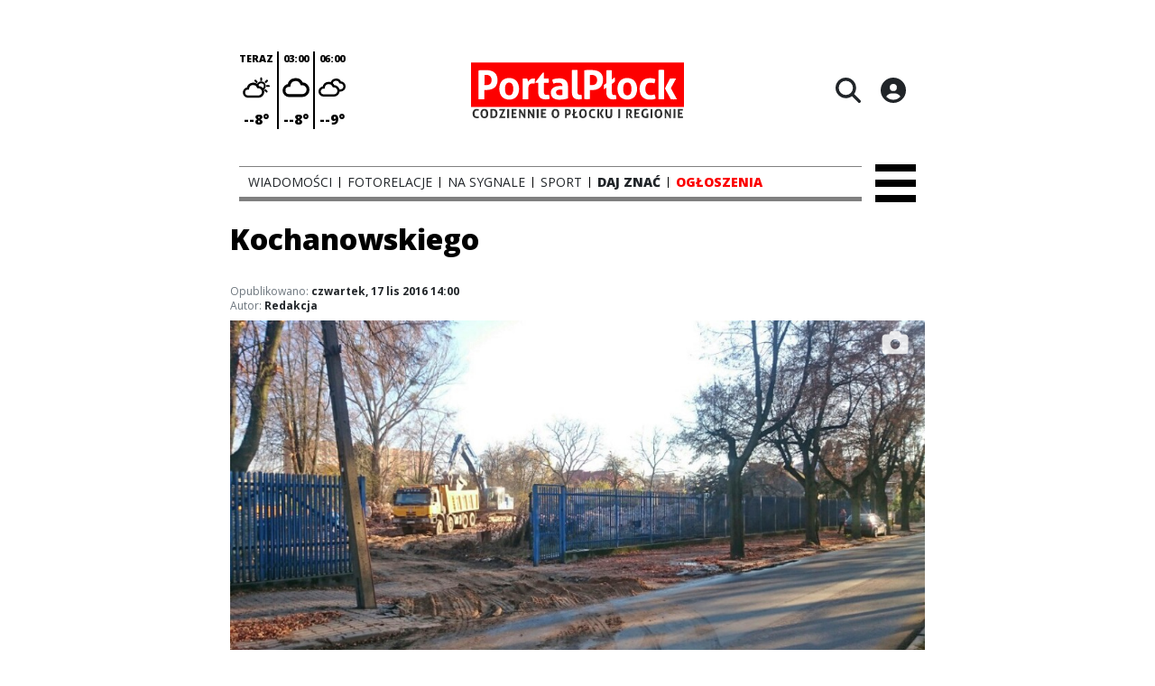

--- FILE ---
content_type: text/html;charset=utf-8
request_url: https://portalplock.pl/fotorelacje/kochanowskiego/3CkWiQ29uXC0FIdpp4t7
body_size: 91134
content:
<!DOCTYPE html><html  lang="pl" data-capo=""><head><meta charset="utf-8">
<meta name="viewport" content="width=device-width, initial-scale=1">
<title>Kochanowskiego - Portal Płock</title>
<link rel="stylesheet" href="/fonts/OpenSans.css?v3">
<style>:root{--vc-clr-primary:#000;--vc-clr-secondary:#090f207f;--vc-clr-white:#fff;--vc-icn-width:1.2em;--vc-nav-width:30px;--vc-nav-height:30px;--vc-nav-border-radius:0;--vc-nav-color:var(--vc-clr-primary);--vc-nav-color-hover:var(--vc-clr-secondary);--vc-nav-background:transparent;--vc-pgn-width:12px;--vc-pgn-height:4px;--vc-pgn-margin:4px;--vc-pgn-border-radius:0;--vc-pgn-background-color:var(--vc-clr-secondary);--vc-pgn-active-color:var(--vc-clr-primary)}.carousel{overscroll-behavior:none;position:relative;text-align:center;touch-action:pan-y}.carousel,.carousel *{box-sizing:border-box}.carousel__track{display:flex;padding:0!important;position:relative}.carousel__viewport{overflow:hidden}.carousel__sr-only{height:1px;margin:-1px;overflow:hidden;padding:0;position:absolute;width:1px;clip:rect(0,0,0,0);border:0}.carousel__icon{height:var(--vc-icn-width);width:var(--vc-icn-width);fill:currentColor}.carousel__next,.carousel__prev{align-items:center;background:var(--vc-nav-background);border:0;border-radius:var(--vc-nav-border-radius);box-sizing:content-box;color:var(--vc-nav-color);cursor:pointer;display:flex;font-size:var(--vc-nav-height);height:var(--vc-nav-height);justify-content:center;margin:0 10px;padding:0;position:absolute;text-align:center;top:50%;transform:translateY(-50%);width:var(--vc-nav-width)}.carousel__next--disabled,.carousel__prev--disabled{cursor:not-allowed;opacity:.5}.carousel__prev{left:0}.carousel__next{right:0}.carousel--rtl .carousel__prev{left:auto;right:0}.carousel--rtl .carousel__next{left:0;right:auto}@media (hover:hover){.carousel__next:hover,.carousel__prev:hover{color:var(--vc-nav-color-hover)}}.carousel__pagination{display:flex;justify-content:center;line-height:0;list-style:none;margin:10px 0 0;padding:0}.carousel__pagination-button{background:transparent;border:0;cursor:pointer;display:block;margin:0;padding:var(--vc-pgn-margin)}.carousel__pagination-button:after{background-color:var(--vc-pgn-background-color);border-radius:var(--vc-pgn-border-radius);content:"";display:block;height:var(--vc-pgn-height);width:var(--vc-pgn-width)}.carousel__pagination-button--active:after{background-color:var(--vc-pgn-active-color)}@media (hover:hover){.carousel__pagination-button:hover:after{background-color:var(--vc-pgn-active-color)}}.carousel__slide{align-items:center;display:flex;flex-shrink:0;justify-content:center;margin:0;position:relative;scroll-snap-stop:auto;transform:translateZ(0)}</style>
<style>@charset "UTF-8";/*!
* Bootstrap  v5.3.3 (https://getbootstrap.com/)
* Copyright 2011-2024 The Bootstrap Authors
* Licensed under MIT (https://github.com/twbs/bootstrap/blob/main/LICENSE)
*/:root{--bs-blue:#0d6efd;--bs-indigo:#6610f2;--bs-purple:#6f42c1;--bs-pink:#d63384;--bs-red:#dc3545;--bs-orange:#fd7e14;--bs-yellow:#ffc107;--bs-green:#198754;--bs-teal:#20c997;--bs-cyan:#0dcaf0;--bs-black:#000;--bs-white:#fff;--bs-gray:#6c757d;--bs-gray-dark:#343a40;--bs-gray-100:#f8f9fa;--bs-gray-200:#e9ecef;--bs-gray-300:#dee2e6;--bs-gray-400:#ced4da;--bs-gray-500:#adb5bd;--bs-gray-600:#6c757d;--bs-gray-700:#495057;--bs-gray-800:#343a40;--bs-gray-900:#212529;--bs-primary:#0d6efd;--bs-secondary:#6c757d;--bs-success:#198754;--bs-info:#0dcaf0;--bs-warning:#ffc107;--bs-danger:#dc3545;--bs-light:#f8f9fa;--bs-dark:#212529;--bs-primary-rgb:13,110,253;--bs-secondary-rgb:108,117,125;--bs-success-rgb:25,135,84;--bs-info-rgb:13,202,240;--bs-warning-rgb:255,193,7;--bs-danger-rgb:220,53,69;--bs-light-rgb:248,249,250;--bs-dark-rgb:33,37,41;--bs-primary-text-emphasis:#052c65;--bs-secondary-text-emphasis:#2b2f32;--bs-success-text-emphasis:#0a3622;--bs-info-text-emphasis:#055160;--bs-warning-text-emphasis:#664d03;--bs-danger-text-emphasis:#58151c;--bs-light-text-emphasis:#495057;--bs-dark-text-emphasis:#495057;--bs-primary-bg-subtle:#cfe2ff;--bs-secondary-bg-subtle:#e2e3e5;--bs-success-bg-subtle:#d1e7dd;--bs-info-bg-subtle:#cff4fc;--bs-warning-bg-subtle:#fff3cd;--bs-danger-bg-subtle:#f8d7da;--bs-light-bg-subtle:#fcfcfd;--bs-dark-bg-subtle:#ced4da;--bs-primary-border-subtle:#9ec5fe;--bs-secondary-border-subtle:#c4c8cb;--bs-success-border-subtle:#a3cfbb;--bs-info-border-subtle:#9eeaf9;--bs-warning-border-subtle:#ffe69c;--bs-danger-border-subtle:#f1aeb5;--bs-light-border-subtle:#e9ecef;--bs-dark-border-subtle:#adb5bd;--bs-white-rgb:255,255,255;--bs-black-rgb:0,0,0;--bs-font-sans-serif:system-ui,-apple-system,"Segoe UI",Roboto,"Helvetica Neue","Noto Sans","Liberation Sans",Arial,sans-serif,"Apple Color Emoji","Segoe UI Emoji","Segoe UI Symbol","Noto Color Emoji";--bs-font-monospace:SFMono-Regular,Menlo,Monaco,Consolas,"Liberation Mono","Courier New",monospace;--bs-gradient:linear-gradient(180deg,hsla(0,0%,100%,.15),hsla(0,0%,100%,0));--bs-body-font-family:var(--bs-font-sans-serif);--bs-body-font-size:1rem;--bs-body-font-weight:400;--bs-body-line-height:1.5;--bs-body-color:#212529;--bs-body-color-rgb:33,37,41;--bs-body-bg:#fff;--bs-body-bg-rgb:255,255,255;--bs-emphasis-color:#000;--bs-emphasis-color-rgb:0,0,0;--bs-secondary-color:rgba(33,37,41,.75);--bs-secondary-color-rgb:33,37,41;--bs-secondary-bg:#e9ecef;--bs-secondary-bg-rgb:233,236,239;--bs-tertiary-color:rgba(33,37,41,.5);--bs-tertiary-color-rgb:33,37,41;--bs-tertiary-bg:#f8f9fa;--bs-tertiary-bg-rgb:248,249,250;--bs-heading-color:inherit;--bs-link-color:#0d6efd;--bs-link-color-rgb:13,110,253;--bs-link-decoration:underline;--bs-link-hover-color:#0a58ca;--bs-link-hover-color-rgb:10,88,202;--bs-code-color:#d63384;--bs-highlight-color:#212529;--bs-highlight-bg:#fff3cd;--bs-border-width:1px;--bs-border-style:solid;--bs-border-color:#dee2e6;--bs-border-color-translucent:rgba(0,0,0,.175);--bs-border-radius:.375rem;--bs-border-radius-sm:.25rem;--bs-border-radius-lg:.5rem;--bs-border-radius-xl:1rem;--bs-border-radius-xxl:2rem;--bs-border-radius-2xl:var(--bs-border-radius-xxl);--bs-border-radius-pill:50rem;--bs-box-shadow:0 .5rem 1rem rgba(0,0,0,.15);--bs-box-shadow-sm:0 .125rem .25rem rgba(0,0,0,.075);--bs-box-shadow-lg:0 1rem 3rem rgba(0,0,0,.175);--bs-box-shadow-inset:inset 0 1px 2px rgba(0,0,0,.075);--bs-focus-ring-width:.25rem;--bs-focus-ring-opacity:.25;--bs-focus-ring-color:rgba(13,110,253,.25);--bs-form-valid-color:#198754;--bs-form-valid-border-color:#198754;--bs-form-invalid-color:#dc3545;--bs-form-invalid-border-color:#dc3545}*,:after,:before{box-sizing:border-box}@media (prefers-reduced-motion:no-preference){:root{scroll-behavior:smooth}}body{background-color:var(--bs-body-bg);color:var(--bs-body-color);font-family:var(--bs-body-font-family);font-size:var(--bs-body-font-size);font-weight:var(--bs-body-font-weight);line-height:var(--bs-body-line-height);margin:0;text-align:var(--bs-body-text-align);-webkit-text-size-adjust:100%;-webkit-tap-highlight-color:transparent}hr{border:0;border-top:var(--bs-border-width) solid;color:inherit;margin:1rem 0;opacity:.25}.h1,.h2,.h3,.h4,.h5,.h6,h1,h2,h3,h4,h5,h6{color:var(--bs-heading-color);font-weight:500;line-height:1.2;margin-bottom:.5rem;margin-top:0}.h1,h1{font-size:calc(1.375rem + 1.5vw)}@media (min-width:1200px){.h1,h1{font-size:2.5rem}}.h2,h2{font-size:calc(1.325rem + .9vw)}@media (min-width:1200px){.h2,h2{font-size:2rem}}.h3,h3{font-size:calc(1.3rem + .6vw)}@media (min-width:1200px){.h3,h3{font-size:1.75rem}}.h4,h4{font-size:calc(1.275rem + .3vw)}@media (min-width:1200px){.h4,h4{font-size:1.5rem}}.h5,h5{font-size:1.25rem}.h6,h6{font-size:1rem}p{margin-top:0}address,p{margin-bottom:1rem}address{font-style:normal;line-height:inherit}ul{padding-left:2rem}dl,ul{margin-bottom:1rem;margin-top:0}ul ul{margin-bottom:0}dd{margin-bottom:.5rem;margin-left:0}blockquote{margin:0 0 1rem}b,strong{font-weight:bolder}.small,small{font-size:.875em}a{color:rgba(var(--bs-link-color-rgb),var(--bs-link-opacity,1));text-decoration:underline}a:hover{--bs-link-color-rgb:var(--bs-link-hover-color-rgb)}a:not([href]):not([class]),a:not([href]):not([class]):hover{color:inherit;text-decoration:none}code{color:var(--bs-code-color);font-family:var(--bs-font-monospace);font-size:1em;font-size:.875em;word-wrap:break-word}a>code{color:inherit}img,svg{vertical-align:middle}table{border-collapse:collapse;caption-side:bottom}label{display:inline-block}button{border-radius:0}button:focus:not(:focus-visible){outline:0}button,input,select,textarea{font-family:inherit;font-size:inherit;line-height:inherit;margin:0}button,select{text-transform:none}[role=button]{cursor:pointer}select{word-wrap:normal}select:disabled{opacity:1}[list]:not([type=date]):not([type=datetime-local]):not([type=month]):not([type=week]):not([type=time])::-webkit-calendar-picker-indicator{display:none!important}[type=button],[type=reset],[type=submit],button{-webkit-appearance:button}[type=button]:not(:disabled),[type=reset]:not(:disabled),[type=submit]:not(:disabled),button:not(:disabled){cursor:pointer}::-moz-focus-inner{border-style:none;padding:0}textarea{resize:vertical}::-webkit-datetime-edit-day-field,::-webkit-datetime-edit-fields-wrapper,::-webkit-datetime-edit-hour-field,::-webkit-datetime-edit-minute,::-webkit-datetime-edit-month-field,::-webkit-datetime-edit-text,::-webkit-datetime-edit-year-field{padding:0}::-webkit-inner-spin-button{height:auto}[type=search]{-webkit-appearance:textfield;outline-offset:-2px}::-webkit-search-decoration{-webkit-appearance:none}::-webkit-color-swatch-wrapper{padding:0}::file-selector-button{-webkit-appearance:button;font:inherit}output{display:inline-block}iframe{border:0}summary{cursor:pointer;display:list-item}progress{vertical-align:baseline}[hidden]{display:none!important}.list-unstyled{list-style:none;padding-left:0}.blockquote{font-size:1.25rem;margin-bottom:1rem}.blockquote>:last-child{margin-bottom:0}.blockquote-footer{color:#6c757d;font-size:.875em;margin-bottom:1rem;margin-top:-1rem}.blockquote-footer:before{content:"— "}.container{--bs-gutter-x:1.5rem;--bs-gutter-y:0;margin-left:auto;margin-right:auto;padding-left:calc(var(--bs-gutter-x)*.5);padding-right:calc(var(--bs-gutter-x)*.5);width:100%}@media (min-width:576px){.container{max-width:540px}}@media (min-width:768px){.container{max-width:720px}}@media (min-width:992px){.container{max-width:960px}}@media (min-width:1200px){.container{max-width:1140px}}@media (min-width:1400px){.container{max-width:1320px}}:root{--bs-breakpoint-xs:0;--bs-breakpoint-sm:576px;--bs-breakpoint-md:768px;--bs-breakpoint-lg:992px;--bs-breakpoint-xl:1200px;--bs-breakpoint-xxl:1400px}.row{--bs-gutter-x:1.5rem;--bs-gutter-y:0;display:flex;flex-wrap:wrap;margin-left:calc(var(--bs-gutter-x)*-.5);margin-right:calc(var(--bs-gutter-x)*-.5);margin-top:calc(var(--bs-gutter-y)*-1)}.row>*{flex-shrink:0;margin-top:var(--bs-gutter-y);max-width:100%;padding-left:calc(var(--bs-gutter-x)*.5);padding-right:calc(var(--bs-gutter-x)*.5);width:100%}.col{flex:1 0 0%}.col-4{flex:0 0 auto;width:33.33333333%}.col-12{flex:0 0 auto;width:100%}@media (min-width:576px){.col-sm-2{flex:0 0 auto;width:16.66666667%}}.table{--bs-table-color-type:initial;--bs-table-bg-type:initial;--bs-table-color-state:initial;--bs-table-bg-state:initial;--bs-table-color:var(--bs-emphasis-color);--bs-table-bg:var(--bs-body-bg);--bs-table-border-color:var(--bs-border-color);--bs-table-accent-bg:transparent;--bs-table-striped-color:var(--bs-emphasis-color);--bs-table-striped-bg:rgba(var(--bs-emphasis-color-rgb),.05);--bs-table-active-color:var(--bs-emphasis-color);--bs-table-active-bg:rgba(var(--bs-emphasis-color-rgb),.1);--bs-table-hover-color:var(--bs-emphasis-color);--bs-table-hover-bg:rgba(var(--bs-emphasis-color-rgb),.075);border-color:var(--bs-table-border-color);margin-bottom:1rem;vertical-align:top;width:100%}.table>:not(caption)>*>*{background-color:var(--bs-table-bg);border-bottom-width:var(--bs-border-width);box-shadow:inset 0 0 0 9999px var(--bs-table-bg-state,var(--bs-table-bg-type,var(--bs-table-accent-bg)));color:var(--bs-table-color-state,var(--bs-table-color-type,var(--bs-table-color)));padding:.5rem}.form-control{-webkit-appearance:none;-moz-appearance:none;appearance:none;background-clip:padding-box;background-color:var(--bs-body-bg);border:var(--bs-border-width) solid var(--bs-border-color);border-radius:var(--bs-border-radius);color:var(--bs-body-color);display:block;font-size:1rem;font-weight:400;line-height:1.5;padding:.375rem .75rem;transition:border-color .15s ease-in-out,box-shadow .15s ease-in-out;width:100%}@media (prefers-reduced-motion:reduce){.form-control{transition:none}}.form-control[type=file]{overflow:hidden}.form-control[type=file]:not(:disabled):not([readonly]){cursor:pointer}.form-control:focus{background-color:var(--bs-body-bg);border-color:#86b7fe;box-shadow:0 0 0 .25rem #0d6efd40;color:var(--bs-body-color);outline:0}.form-control::-webkit-date-and-time-value{height:1.5em;margin:0;min-width:85px}.form-control::-webkit-datetime-edit{display:block;padding:0}.form-control::-moz-placeholder{color:var(--bs-secondary-color);opacity:1}.form-control::placeholder{color:var(--bs-secondary-color);opacity:1}.form-control:disabled{background-color:var(--bs-secondary-bg);opacity:1}.form-control::file-selector-button{background-color:var(--bs-tertiary-bg);border:0 solid;border-color:inherit;border-inline-end-width:var(--bs-border-width);border-radius:0;color:var(--bs-body-color);margin:-.375rem -.75rem;margin-inline-end:.75rem;padding:.375rem .75rem;pointer-events:none;transition:color .15s ease-in-out,background-color .15s ease-in-out,border-color .15s ease-in-out,box-shadow .15s ease-in-out}@media (prefers-reduced-motion:reduce){.form-control::file-selector-button{transition:none}}.form-control:hover:not(:disabled):not([readonly])::file-selector-button{background-color:var(--bs-secondary-bg)}textarea.form-control{min-height:calc(1.5em + .75rem + var(--bs-border-width)*2)}.form-check{display:block;margin-bottom:.125rem;min-height:1.5rem;padding-left:1.5em}.form-check .form-check-input{float:left;margin-left:-1.5em}.form-check-input{--bs-form-check-bg:var(--bs-body-bg);-webkit-appearance:none;-moz-appearance:none;appearance:none;background-color:var(--bs-form-check-bg);background-image:var(--bs-form-check-bg-image);background-position:50%;background-repeat:no-repeat;background-size:contain;border:var(--bs-border-width) solid var(--bs-border-color);flex-shrink:0;height:1em;margin-top:.25em;-webkit-print-color-adjust:exact;print-color-adjust:exact;vertical-align:top;width:1em}.form-check-input[type=checkbox]{border-radius:.25em}.form-check-input[type=radio]{border-radius:50%}.form-check-input:active{filter:brightness(90%)}.form-check-input:focus{border-color:#86b7fe;box-shadow:0 0 0 .25rem #0d6efd40;outline:0}.form-check-input:checked{background-color:#0d6efd;border-color:#0d6efd}.form-check-input:checked[type=checkbox]{--bs-form-check-bg-image:url("data:image/svg+xml;charset=utf-8,%3Csvg xmlns='http://www.w3.org/2000/svg' viewBox='0 0 20 20'%3E%3Cpath fill='none' stroke='%23fff' stroke-linecap='round' stroke-linejoin='round' stroke-width='3' d='m6 10 3 3 6-6'/%3E%3C/svg%3E")}.form-check-input:checked[type=radio]{--bs-form-check-bg-image:url("data:image/svg+xml;charset=utf-8,%3Csvg xmlns='http://www.w3.org/2000/svg' viewBox='-4 -4 8 8'%3E%3Ccircle r='2' fill='%23fff'/%3E%3C/svg%3E")}.form-check-input[type=checkbox]:indeterminate{background-color:#0d6efd;border-color:#0d6efd;--bs-form-check-bg-image:url("data:image/svg+xml;charset=utf-8,%3Csvg xmlns='http://www.w3.org/2000/svg' viewBox='0 0 20 20'%3E%3Cpath fill='none' stroke='%23fff' stroke-linecap='round' stroke-linejoin='round' stroke-width='3' d='M6 10h8'/%3E%3C/svg%3E")}.form-check-input:disabled{filter:none;opacity:.5;pointer-events:none}.form-check-input:disabled~.form-check-label,.form-check-input[disabled]~.form-check-label{cursor:default;opacity:.5}.btn-check{position:absolute;clip:rect(0,0,0,0);pointer-events:none}.btn-check:disabled+.btn,.btn-check[disabled]+.btn{filter:none;opacity:.65;pointer-events:none}.input-group{align-items:stretch;display:flex;flex-wrap:wrap;position:relative;width:100%}.input-group>.form-control{flex:1 1 auto;min-width:0;position:relative;width:1%}.input-group>.form-control:focus{z-index:5}.input-group .btn{position:relative;z-index:2}.input-group .btn:focus{z-index:5}.input-group:not(.has-validation)>:not(:last-child):not(.dropdown-toggle):not(.dropdown-menu):not(.form-floating){border-bottom-right-radius:0;border-top-right-radius:0}.input-group>:not(:first-child):not(.dropdown-menu):not(.valid-tooltip):not(.valid-feedback):not(.invalid-tooltip):not(.invalid-feedback){border-bottom-left-radius:0;border-top-left-radius:0;margin-left:calc(var(--bs-border-width)*-1)}.invalid-feedback{color:var(--bs-form-invalid-color);display:none;font-size:.875em;margin-top:.25rem;width:100%}.btn{--bs-btn-padding-x:.75rem;--bs-btn-padding-y:.375rem;--bs-btn-font-family: ;--bs-btn-font-size:1rem;--bs-btn-font-weight:400;--bs-btn-line-height:1.5;--bs-btn-color:var(--bs-body-color);--bs-btn-bg:transparent;--bs-btn-border-width:var(--bs-border-width);--bs-btn-border-color:transparent;--bs-btn-border-radius:var(--bs-border-radius);--bs-btn-hover-border-color:transparent;--bs-btn-box-shadow:inset 0 1px 0 hsla(0,0%,100%,.15),0 1px 1px rgba(0,0,0,.075);--bs-btn-disabled-opacity:.65;--bs-btn-focus-box-shadow:0 0 0 .25rem rgba(var(--bs-btn-focus-shadow-rgb),.5);background-color:var(--bs-btn-bg);border:var(--bs-btn-border-width) solid var(--bs-btn-border-color);border-radius:var(--bs-btn-border-radius);color:var(--bs-btn-color);cursor:pointer;display:inline-block;font-family:var(--bs-btn-font-family);font-size:var(--bs-btn-font-size);font-weight:var(--bs-btn-font-weight);line-height:var(--bs-btn-line-height);padding:var(--bs-btn-padding-y) var(--bs-btn-padding-x);text-align:center;text-decoration:none;transition:color .15s ease-in-out,background-color .15s ease-in-out,border-color .15s ease-in-out,box-shadow .15s ease-in-out;-webkit-user-select:none;-moz-user-select:none;user-select:none;vertical-align:middle}@media (prefers-reduced-motion:reduce){.btn{transition:none}}.btn:hover{background-color:var(--bs-btn-hover-bg);border-color:var(--bs-btn-hover-border-color);color:var(--bs-btn-hover-color)}.btn-check+.btn:hover{background-color:var(--bs-btn-bg);border-color:var(--bs-btn-border-color);color:var(--bs-btn-color)}.btn:focus-visible{background-color:var(--bs-btn-hover-bg);border-color:var(--bs-btn-hover-border-color);box-shadow:var(--bs-btn-focus-box-shadow);color:var(--bs-btn-hover-color);outline:0}.btn-check:focus-visible+.btn{border-color:var(--bs-btn-hover-border-color);box-shadow:var(--bs-btn-focus-box-shadow);outline:0}.btn-check:checked+.btn,.btn.active,.btn:first-child:active,:not(.btn-check)+.btn:active{background-color:var(--bs-btn-active-bg);border-color:var(--bs-btn-active-border-color);color:var(--bs-btn-active-color)}.btn-check:checked+.btn:focus-visible,.btn.active:focus-visible,.btn:first-child:active:focus-visible,:not(.btn-check)+.btn:active:focus-visible{box-shadow:var(--bs-btn-focus-box-shadow)}.btn-check:checked:focus-visible+.btn{box-shadow:var(--bs-btn-focus-box-shadow)}.btn.disabled,.btn:disabled{background-color:var(--bs-btn-disabled-bg);border-color:var(--bs-btn-disabled-border-color);color:var(--bs-btn-disabled-color);opacity:var(--bs-btn-disabled-opacity);pointer-events:none}.btn-primary{--bs-btn-color:#fff;--bs-btn-bg:#0d6efd;--bs-btn-border-color:#0d6efd;--bs-btn-hover-color:#fff;--bs-btn-hover-bg:#0b5ed7;--bs-btn-hover-border-color:#0a58ca;--bs-btn-focus-shadow-rgb:49,132,253;--bs-btn-active-color:#fff;--bs-btn-active-bg:#0a58ca;--bs-btn-active-border-color:#0a53be;--bs-btn-active-shadow:inset 0 3px 5px rgba(0,0,0,.125);--bs-btn-disabled-color:#fff;--bs-btn-disabled-bg:#0d6efd;--bs-btn-disabled-border-color:#0d6efd}.btn-secondary{--bs-btn-color:#fff;--bs-btn-bg:#6c757d;--bs-btn-border-color:#6c757d;--bs-btn-hover-color:#fff;--bs-btn-hover-bg:#5c636a;--bs-btn-hover-border-color:#565e64;--bs-btn-focus-shadow-rgb:130,138,145;--bs-btn-active-color:#fff;--bs-btn-active-bg:#565e64;--bs-btn-active-border-color:#51585e;--bs-btn-active-shadow:inset 0 3px 5px rgba(0,0,0,.125);--bs-btn-disabled-color:#fff;--bs-btn-disabled-bg:#6c757d;--bs-btn-disabled-border-color:#6c757d}.btn-success{--bs-btn-color:#fff;--bs-btn-bg:#198754;--bs-btn-border-color:#198754;--bs-btn-hover-color:#fff;--bs-btn-hover-bg:#157347;--bs-btn-hover-border-color:#146c43;--bs-btn-focus-shadow-rgb:60,153,110;--bs-btn-active-color:#fff;--bs-btn-active-bg:#146c43;--bs-btn-active-border-color:#13653f;--bs-btn-active-shadow:inset 0 3px 5px rgba(0,0,0,.125);--bs-btn-disabled-color:#fff;--bs-btn-disabled-bg:#198754;--bs-btn-disabled-border-color:#198754}.btn-info{--bs-btn-color:#000;--bs-btn-bg:#0dcaf0;--bs-btn-border-color:#0dcaf0;--bs-btn-hover-color:#000;--bs-btn-hover-bg:#31d2f2;--bs-btn-hover-border-color:#25cff2;--bs-btn-focus-shadow-rgb:11,172,204;--bs-btn-active-color:#000;--bs-btn-active-bg:#3dd5f3;--bs-btn-active-border-color:#25cff2;--bs-btn-active-shadow:inset 0 3px 5px rgba(0,0,0,.125);--bs-btn-disabled-color:#000;--bs-btn-disabled-bg:#0dcaf0;--bs-btn-disabled-border-color:#0dcaf0}.btn-warning{--bs-btn-color:#000;--bs-btn-bg:#ffc107;--bs-btn-border-color:#ffc107;--bs-btn-hover-color:#000;--bs-btn-hover-bg:#ffca2c;--bs-btn-hover-border-color:#ffc720;--bs-btn-focus-shadow-rgb:217,164,6;--bs-btn-active-color:#000;--bs-btn-active-bg:#ffcd39;--bs-btn-active-border-color:#ffc720;--bs-btn-active-shadow:inset 0 3px 5px rgba(0,0,0,.125);--bs-btn-disabled-color:#000;--bs-btn-disabled-bg:#ffc107;--bs-btn-disabled-border-color:#ffc107}.btn-danger{--bs-btn-color:#fff;--bs-btn-bg:#dc3545;--bs-btn-border-color:#dc3545;--bs-btn-hover-color:#fff;--bs-btn-hover-bg:#bb2d3b;--bs-btn-hover-border-color:#b02a37;--bs-btn-focus-shadow-rgb:225,83,97;--bs-btn-active-color:#fff;--bs-btn-active-bg:#b02a37;--bs-btn-active-border-color:#a52834;--bs-btn-active-shadow:inset 0 3px 5px rgba(0,0,0,.125);--bs-btn-disabled-color:#fff;--bs-btn-disabled-bg:#dc3545;--bs-btn-disabled-border-color:#dc3545}.btn-light{--bs-btn-color:#000;--bs-btn-bg:#f8f9fa;--bs-btn-border-color:#f8f9fa;--bs-btn-hover-color:#000;--bs-btn-hover-bg:#d3d4d5;--bs-btn-hover-border-color:#c6c7c8;--bs-btn-focus-shadow-rgb:211,212,213;--bs-btn-active-color:#000;--bs-btn-active-bg:#c6c7c8;--bs-btn-active-border-color:#babbbc;--bs-btn-active-shadow:inset 0 3px 5px rgba(0,0,0,.125);--bs-btn-disabled-color:#000;--bs-btn-disabled-bg:#f8f9fa;--bs-btn-disabled-border-color:#f8f9fa}.btn-dark{--bs-btn-color:#fff;--bs-btn-bg:#212529;--bs-btn-border-color:#212529;--bs-btn-hover-color:#fff;--bs-btn-hover-bg:#424649;--bs-btn-hover-border-color:#373b3e;--bs-btn-focus-shadow-rgb:66,70,73;--bs-btn-active-color:#fff;--bs-btn-active-bg:#4d5154;--bs-btn-active-border-color:#373b3e;--bs-btn-active-shadow:inset 0 3px 5px rgba(0,0,0,.125);--bs-btn-disabled-color:#fff;--bs-btn-disabled-bg:#212529;--bs-btn-disabled-border-color:#212529}.btn-outline-primary{--bs-btn-color:#0d6efd;--bs-btn-border-color:#0d6efd;--bs-btn-hover-color:#fff;--bs-btn-hover-bg:#0d6efd;--bs-btn-hover-border-color:#0d6efd;--bs-btn-focus-shadow-rgb:13,110,253;--bs-btn-active-color:#fff;--bs-btn-active-bg:#0d6efd;--bs-btn-active-border-color:#0d6efd;--bs-btn-active-shadow:inset 0 3px 5px rgba(0,0,0,.125);--bs-btn-disabled-color:#0d6efd;--bs-btn-disabled-bg:transparent;--bs-btn-disabled-border-color:#0d6efd;--bs-gradient:none}.btn-outline-secondary{--bs-btn-color:#6c757d;--bs-btn-border-color:#6c757d;--bs-btn-hover-color:#fff;--bs-btn-hover-bg:#6c757d;--bs-btn-hover-border-color:#6c757d;--bs-btn-focus-shadow-rgb:108,117,125;--bs-btn-active-color:#fff;--bs-btn-active-bg:#6c757d;--bs-btn-active-border-color:#6c757d;--bs-btn-active-shadow:inset 0 3px 5px rgba(0,0,0,.125);--bs-btn-disabled-color:#6c757d;--bs-btn-disabled-bg:transparent;--bs-btn-disabled-border-color:#6c757d;--bs-gradient:none}.btn-outline-success{--bs-btn-color:#198754;--bs-btn-border-color:#198754;--bs-btn-hover-color:#fff;--bs-btn-hover-bg:#198754;--bs-btn-hover-border-color:#198754;--bs-btn-focus-shadow-rgb:25,135,84;--bs-btn-active-color:#fff;--bs-btn-active-bg:#198754;--bs-btn-active-border-color:#198754;--bs-btn-active-shadow:inset 0 3px 5px rgba(0,0,0,.125);--bs-btn-disabled-color:#198754;--bs-btn-disabled-bg:transparent;--bs-btn-disabled-border-color:#198754;--bs-gradient:none}.btn-outline-info{--bs-btn-color:#0dcaf0;--bs-btn-border-color:#0dcaf0;--bs-btn-hover-color:#000;--bs-btn-hover-bg:#0dcaf0;--bs-btn-hover-border-color:#0dcaf0;--bs-btn-focus-shadow-rgb:13,202,240;--bs-btn-active-color:#000;--bs-btn-active-bg:#0dcaf0;--bs-btn-active-border-color:#0dcaf0;--bs-btn-active-shadow:inset 0 3px 5px rgba(0,0,0,.125);--bs-btn-disabled-color:#0dcaf0;--bs-btn-disabled-bg:transparent;--bs-btn-disabled-border-color:#0dcaf0;--bs-gradient:none}.btn-outline-warning{--bs-btn-color:#ffc107;--bs-btn-border-color:#ffc107;--bs-btn-hover-color:#000;--bs-btn-hover-bg:#ffc107;--bs-btn-hover-border-color:#ffc107;--bs-btn-focus-shadow-rgb:255,193,7;--bs-btn-active-color:#000;--bs-btn-active-bg:#ffc107;--bs-btn-active-border-color:#ffc107;--bs-btn-active-shadow:inset 0 3px 5px rgba(0,0,0,.125);--bs-btn-disabled-color:#ffc107;--bs-btn-disabled-bg:transparent;--bs-btn-disabled-border-color:#ffc107;--bs-gradient:none}.btn-outline-danger{--bs-btn-color:#dc3545;--bs-btn-border-color:#dc3545;--bs-btn-hover-color:#fff;--bs-btn-hover-bg:#dc3545;--bs-btn-hover-border-color:#dc3545;--bs-btn-focus-shadow-rgb:220,53,69;--bs-btn-active-color:#fff;--bs-btn-active-bg:#dc3545;--bs-btn-active-border-color:#dc3545;--bs-btn-active-shadow:inset 0 3px 5px rgba(0,0,0,.125);--bs-btn-disabled-color:#dc3545;--bs-btn-disabled-bg:transparent;--bs-btn-disabled-border-color:#dc3545;--bs-gradient:none}.btn-outline-light{--bs-btn-color:#f8f9fa;--bs-btn-border-color:#f8f9fa;--bs-btn-hover-color:#000;--bs-btn-hover-bg:#f8f9fa;--bs-btn-hover-border-color:#f8f9fa;--bs-btn-focus-shadow-rgb:248,249,250;--bs-btn-active-color:#000;--bs-btn-active-bg:#f8f9fa;--bs-btn-active-border-color:#f8f9fa;--bs-btn-active-shadow:inset 0 3px 5px rgba(0,0,0,.125);--bs-btn-disabled-color:#f8f9fa;--bs-btn-disabled-bg:transparent;--bs-btn-disabled-border-color:#f8f9fa;--bs-gradient:none}.btn-outline-dark{--bs-btn-color:#212529;--bs-btn-border-color:#212529;--bs-btn-hover-color:#fff;--bs-btn-hover-bg:#212529;--bs-btn-hover-border-color:#212529;--bs-btn-focus-shadow-rgb:33,37,41;--bs-btn-active-color:#fff;--bs-btn-active-bg:#212529;--bs-btn-active-border-color:#212529;--bs-btn-active-shadow:inset 0 3px 5px rgba(0,0,0,.125);--bs-btn-disabled-color:#212529;--bs-btn-disabled-bg:transparent;--bs-btn-disabled-border-color:#212529;--bs-gradient:none}.btn-link{--bs-btn-font-weight:400;--bs-btn-color:var(--bs-link-color);--bs-btn-bg:transparent;--bs-btn-border-color:transparent;--bs-btn-hover-color:var(--bs-link-hover-color);--bs-btn-hover-border-color:transparent;--bs-btn-active-color:var(--bs-link-hover-color);--bs-btn-active-border-color:transparent;--bs-btn-disabled-color:#6c757d;--bs-btn-disabled-border-color:transparent;--bs-btn-box-shadow:0 0 0 #000;--bs-btn-focus-shadow-rgb:49,132,253;text-decoration:underline}.btn-link:focus-visible{color:var(--bs-btn-color)}.btn-link:hover{color:var(--bs-btn-hover-color)}.btn-group-lg>.btn,.btn-lg{--bs-btn-padding-y:.5rem;--bs-btn-padding-x:1rem;--bs-btn-font-size:1.25rem;--bs-btn-border-radius:var(--bs-border-radius-lg)}.btn-group-sm>.btn,.btn-sm{--bs-btn-padding-y:.25rem;--bs-btn-padding-x:.5rem;--bs-btn-font-size:.875rem;--bs-btn-border-radius:var(--bs-border-radius-sm)}.btn-group,.btn-group-vertical{display:inline-flex;position:relative;vertical-align:middle}.btn-group-vertical>.btn,.btn-group>.btn{flex:1 1 auto;position:relative}.btn-group-vertical>.btn-check:checked+.btn,.btn-group-vertical>.btn-check:focus+.btn,.btn-group-vertical>.btn.active,.btn-group-vertical>.btn:active,.btn-group-vertical>.btn:focus,.btn-group-vertical>.btn:hover,.btn-group>.btn-check:checked+.btn,.btn-group>.btn-check:focus+.btn,.btn-group>.btn.active,.btn-group>.btn:active,.btn-group>.btn:focus,.btn-group>.btn:hover{z-index:1}.btn-toolbar{display:flex;flex-wrap:wrap;justify-content:flex-start}.btn-toolbar .input-group{width:auto}.btn-group{border-radius:var(--bs-border-radius)}.btn-group>.btn-group:not(:first-child),.btn-group>:not(.btn-check:first-child)+.btn{margin-left:calc(var(--bs-border-width)*-1)}.btn-group>.btn-group:not(:last-child)>.btn,.btn-group>.btn:not(:last-child):not(.dropdown-toggle){border-bottom-right-radius:0;border-top-right-radius:0}.btn-group>.btn-group:not(:first-child)>.btn,.btn-group>.btn:nth-child(n+3),.btn-group>:not(.btn-check)+.btn{border-bottom-left-radius:0;border-top-left-radius:0}.btn-group-vertical{align-items:flex-start;flex-direction:column;justify-content:center}.btn-group-vertical>.btn,.btn-group-vertical>.btn-group{width:100%}.btn-group-vertical>.btn-group:not(:first-child),.btn-group-vertical>.btn:not(:first-child){margin-top:calc(var(--bs-border-width)*-1)}.btn-group-vertical>.btn-group:not(:last-child)>.btn,.btn-group-vertical>.btn:not(:last-child):not(.dropdown-toggle){border-bottom-left-radius:0;border-bottom-right-radius:0}.btn-group-vertical>.btn-group:not(:first-child)>.btn,.btn-group-vertical>.btn~.btn{border-top-left-radius:0;border-top-right-radius:0}.nav{--bs-nav-link-padding-x:1rem;--bs-nav-link-padding-y:.5rem;--bs-nav-link-font-weight: ;--bs-nav-link-color:var(--bs-link-color);--bs-nav-link-hover-color:var(--bs-link-hover-color);--bs-nav-link-disabled-color:var(--bs-secondary-color);display:flex;flex-wrap:wrap;list-style:none;margin-bottom:0;padding-left:0}.nav-link{background:0 0;border:0;color:var(--bs-nav-link-color);display:block;font-size:var(--bs-nav-link-font-size);font-weight:var(--bs-nav-link-font-weight);padding:var(--bs-nav-link-padding-y) var(--bs-nav-link-padding-x);text-decoration:none;transition:color .15s ease-in-out,background-color .15s ease-in-out,border-color .15s ease-in-out}@media (prefers-reduced-motion:reduce){.nav-link{transition:none}}.nav-link:focus,.nav-link:hover{color:var(--bs-nav-link-hover-color)}.nav-link:focus-visible{box-shadow:0 0 0 .25rem #0d6efd40;outline:0}.nav-link.disabled,.nav-link:disabled{color:var(--bs-nav-link-disabled-color);cursor:default;pointer-events:none}.nav-tabs{--bs-nav-tabs-border-width:var(--bs-border-width);--bs-nav-tabs-border-color:var(--bs-border-color);--bs-nav-tabs-border-radius:var(--bs-border-radius);--bs-nav-tabs-link-hover-border-color:var(--bs-secondary-bg) var(--bs-secondary-bg) var(--bs-border-color);--bs-nav-tabs-link-active-color:var(--bs-emphasis-color);--bs-nav-tabs-link-active-bg:var(--bs-body-bg);--bs-nav-tabs-link-active-border-color:var(--bs-border-color) var(--bs-border-color) var(--bs-body-bg);border-bottom:var(--bs-nav-tabs-border-width) solid var(--bs-nav-tabs-border-color)}.nav-tabs .nav-link{border:var(--bs-nav-tabs-border-width) solid transparent;border-top-left-radius:var(--bs-nav-tabs-border-radius);border-top-right-radius:var(--bs-nav-tabs-border-radius);margin-bottom:calc(var(--bs-nav-tabs-border-width)*-1)}.nav-tabs .nav-link:focus,.nav-tabs .nav-link:hover{border-color:var(--bs-nav-tabs-link-hover-border-color);isolation:isolate}.nav-tabs .nav-link.active{background-color:var(--bs-nav-tabs-link-active-bg);border-color:var(--bs-nav-tabs-link-active-border-color);color:var(--bs-nav-tabs-link-active-color)}.nav-pills{--bs-nav-pills-border-radius:var(--bs-border-radius);--bs-nav-pills-link-active-color:#fff;--bs-nav-pills-link-active-bg:#0d6efd}.nav-pills .nav-link{border-radius:var(--bs-nav-pills-border-radius)}.nav-pills .nav-link.active{background-color:var(--bs-nav-pills-link-active-bg);color:var(--bs-nav-pills-link-active-color)}.nav-underline{--bs-nav-underline-gap:1rem;--bs-nav-underline-border-width:.125rem;--bs-nav-underline-link-active-color:var(--bs-emphasis-color);gap:var(--bs-nav-underline-gap)}.nav-underline .nav-link{border-bottom:var(--bs-nav-underline-border-width) solid transparent;padding-left:0;padding-right:0}.nav-underline .nav-link.active,.nav-underline .nav-link:focus,.nav-underline .nav-link:hover{border-bottom-color:currentcolor}.nav-underline .nav-link.active{color:var(--bs-nav-underline-link-active-color);font-weight:700}.nav-fill .nav-item,.nav-fill>.nav-link{flex:1 1 auto;text-align:center}.nav-justified .nav-item,.nav-justified>.nav-link{flex-basis:0;flex-grow:1;text-align:center}.nav-fill .nav-item .nav-link,.nav-justified .nav-item .nav-link{width:100%}.navbar{--bs-navbar-padding-x:0;--bs-navbar-padding-y:.5rem;--bs-navbar-color:rgba(var(--bs-emphasis-color-rgb),.65);--bs-navbar-hover-color:rgba(var(--bs-emphasis-color-rgb),.8);--bs-navbar-disabled-color:rgba(var(--bs-emphasis-color-rgb),.3);--bs-navbar-active-color:rgba(var(--bs-emphasis-color-rgb),1);--bs-navbar-brand-padding-y:.3125rem;--bs-navbar-brand-margin-end:1rem;--bs-navbar-brand-font-size:1.25rem;--bs-navbar-brand-color:rgba(var(--bs-emphasis-color-rgb),1);--bs-navbar-brand-hover-color:rgba(var(--bs-emphasis-color-rgb),1);--bs-navbar-nav-link-padding-x:.5rem;--bs-navbar-toggler-padding-y:.25rem;--bs-navbar-toggler-padding-x:.75rem;--bs-navbar-toggler-font-size:1.25rem;--bs-navbar-toggler-icon-bg:url("data:image/svg+xml;charset=utf-8,%3Csvg xmlns='http://www.w3.org/2000/svg' viewBox='0 0 30 30'%3E%3Cpath stroke='rgba(33, 37, 41, 0.75)' stroke-linecap='round' stroke-miterlimit='10' stroke-width='2' d='M4 7h22M4 15h22M4 23h22'/%3E%3C/svg%3E");--bs-navbar-toggler-border-color:rgba(var(--bs-emphasis-color-rgb),.15);--bs-navbar-toggler-border-radius:var(--bs-border-radius);--bs-navbar-toggler-focus-width:.25rem;--bs-navbar-toggler-transition:box-shadow .15s ease-in-out;flex-wrap:wrap;padding:var(--bs-navbar-padding-y) var(--bs-navbar-padding-x);position:relative}.navbar,.navbar>.container{align-items:center;display:flex;justify-content:space-between}.navbar>.container{flex-wrap:inherit}.navbar-brand{color:var(--bs-navbar-brand-color);font-size:var(--bs-navbar-brand-font-size);margin-right:var(--bs-navbar-brand-margin-end);padding-bottom:var(--bs-navbar-brand-padding-y);padding-top:var(--bs-navbar-brand-padding-y);text-decoration:none;white-space:nowrap}.navbar-brand:focus,.navbar-brand:hover{color:var(--bs-navbar-brand-hover-color)}.navbar-nav{--bs-nav-link-padding-x:0;--bs-nav-link-padding-y:.5rem;--bs-nav-link-font-weight: ;--bs-nav-link-color:var(--bs-navbar-color);--bs-nav-link-hover-color:var(--bs-navbar-hover-color);--bs-nav-link-disabled-color:var(--bs-navbar-disabled-color);display:flex;flex-direction:column;list-style:none;margin-bottom:0;padding-left:0}.navbar-nav .nav-link.active{color:var(--bs-navbar-active-color)}.navbar-text{color:var(--bs-navbar-color);padding-bottom:.5rem;padding-top:.5rem}.navbar-text a,.navbar-text a:focus,.navbar-text a:hover{color:var(--bs-navbar-active-color)}.navbar-collapse{align-items:center;flex-basis:100%;flex-grow:1}.navbar-toggler{background-color:transparent;border:var(--bs-border-width) solid var(--bs-navbar-toggler-border-color);border-radius:var(--bs-navbar-toggler-border-radius);color:var(--bs-navbar-color);font-size:var(--bs-navbar-toggler-font-size);line-height:1;padding:var(--bs-navbar-toggler-padding-y) var(--bs-navbar-toggler-padding-x);transition:var(--bs-navbar-toggler-transition)}@media (prefers-reduced-motion:reduce){.navbar-toggler{transition:none}}.navbar-toggler:hover{text-decoration:none}.navbar-toggler:focus{box-shadow:0 0 0 var(--bs-navbar-toggler-focus-width);outline:0;text-decoration:none}.navbar-toggler-icon{background-image:var(--bs-navbar-toggler-icon-bg);background-position:50%;background-repeat:no-repeat;background-size:100%;display:inline-block;height:1.5em;vertical-align:middle;width:1.5em}.navbar-nav-scroll{max-height:var(--bs-scroll-height,75vh);overflow-y:auto}@media (min-width:576px){.navbar-expand-sm{flex-wrap:nowrap;justify-content:flex-start}.navbar-expand-sm .navbar-nav{flex-direction:row}.navbar-expand-sm .navbar-nav .nav-link{padding-left:var(--bs-navbar-nav-link-padding-x);padding-right:var(--bs-navbar-nav-link-padding-x)}.navbar-expand-sm .navbar-nav-scroll{overflow:visible}.navbar-expand-sm .navbar-collapse{display:flex!important;flex-basis:auto}.navbar-expand-sm .navbar-toggler{display:none}}@media (min-width:768px){.navbar-expand-md{flex-wrap:nowrap;justify-content:flex-start}.navbar-expand-md .navbar-nav{flex-direction:row}.navbar-expand-md .navbar-nav .nav-link{padding-left:var(--bs-navbar-nav-link-padding-x);padding-right:var(--bs-navbar-nav-link-padding-x)}.navbar-expand-md .navbar-nav-scroll{overflow:visible}.navbar-expand-md .navbar-collapse{display:flex!important;flex-basis:auto}.navbar-expand-md .navbar-toggler{display:none}}@media (min-width:992px){.navbar-expand-lg{flex-wrap:nowrap;justify-content:flex-start}.navbar-expand-lg .navbar-nav{flex-direction:row}.navbar-expand-lg .navbar-nav .nav-link{padding-left:var(--bs-navbar-nav-link-padding-x);padding-right:var(--bs-navbar-nav-link-padding-x)}.navbar-expand-lg .navbar-nav-scroll{overflow:visible}.navbar-expand-lg .navbar-collapse{display:flex!important;flex-basis:auto}.navbar-expand-lg .navbar-toggler{display:none}}@media (min-width:1200px){.navbar-expand-xl{flex-wrap:nowrap;justify-content:flex-start}.navbar-expand-xl .navbar-nav{flex-direction:row}.navbar-expand-xl .navbar-nav .nav-link{padding-left:var(--bs-navbar-nav-link-padding-x);padding-right:var(--bs-navbar-nav-link-padding-x)}.navbar-expand-xl .navbar-nav-scroll{overflow:visible}.navbar-expand-xl .navbar-collapse{display:flex!important;flex-basis:auto}.navbar-expand-xl .navbar-toggler{display:none}}@media (min-width:1400px){.navbar-expand-xxl{flex-wrap:nowrap;justify-content:flex-start}.navbar-expand-xxl .navbar-nav{flex-direction:row}.navbar-expand-xxl .navbar-nav .nav-link{padding-left:var(--bs-navbar-nav-link-padding-x);padding-right:var(--bs-navbar-nav-link-padding-x)}.navbar-expand-xxl .navbar-nav-scroll{overflow:visible}.navbar-expand-xxl .navbar-collapse{display:flex!important;flex-basis:auto}.navbar-expand-xxl .navbar-toggler{display:none}}.navbar-expand{flex-wrap:nowrap;justify-content:flex-start}.navbar-expand .navbar-nav{flex-direction:row}.navbar-expand .navbar-nav .nav-link{padding-left:var(--bs-navbar-nav-link-padding-x);padding-right:var(--bs-navbar-nav-link-padding-x)}.navbar-expand .navbar-nav-scroll{overflow:visible}.navbar-expand .navbar-collapse{display:flex!important;flex-basis:auto}.navbar-expand .navbar-toggler{display:none}.navbar-dark{--bs-navbar-color:hsla(0,0%,100%,.55);--bs-navbar-hover-color:hsla(0,0%,100%,.75);--bs-navbar-disabled-color:hsla(0,0%,100%,.25);--bs-navbar-active-color:#fff;--bs-navbar-brand-color:#fff;--bs-navbar-brand-hover-color:#fff;--bs-navbar-toggler-border-color:hsla(0,0%,100%,.1);--bs-navbar-toggler-icon-bg:url("data:image/svg+xml;charset=utf-8,%3Csvg xmlns='http://www.w3.org/2000/svg' viewBox='0 0 30 30'%3E%3Cpath stroke='rgba(255, 255, 255, 0.55)' stroke-linecap='round' stroke-miterlimit='10' stroke-width='2' d='M4 7h22M4 15h22M4 23h22'/%3E%3C/svg%3E")}.card{--bs-card-spacer-y:1rem;--bs-card-spacer-x:1rem;--bs-card-title-spacer-y:.5rem;--bs-card-title-color: ;--bs-card-subtitle-color: ;--bs-card-border-width:var(--bs-border-width);--bs-card-border-color:var(--bs-border-color-translucent);--bs-card-border-radius:var(--bs-border-radius);--bs-card-box-shadow: ;--bs-card-inner-border-radius:calc(var(--bs-border-radius) - var(--bs-border-width));--bs-card-cap-padding-y:.5rem;--bs-card-cap-padding-x:1rem;--bs-card-cap-bg:rgba(var(--bs-body-color-rgb),.03);--bs-card-cap-color: ;--bs-card-height: ;--bs-card-color: ;--bs-card-bg:var(--bs-body-bg);--bs-card-img-overlay-padding:1rem;--bs-card-group-margin:.75rem;color:var(--bs-body-color);display:flex;flex-direction:column;height:var(--bs-card-height);min-width:0;position:relative;word-wrap:break-word;background-clip:border-box;background-color:var(--bs-card-bg);border:var(--bs-card-border-width) solid var(--bs-card-border-color);border-radius:var(--bs-card-border-radius)}.card>hr{margin-left:0;margin-right:0}.card-body{color:var(--bs-card-color);flex:1 1 auto;padding:var(--bs-card-spacer-y) var(--bs-card-spacer-x)}.pagination{--bs-pagination-padding-x:.75rem;--bs-pagination-padding-y:.375rem;--bs-pagination-font-size:1rem;--bs-pagination-color:var(--bs-link-color);--bs-pagination-bg:var(--bs-body-bg);--bs-pagination-border-width:var(--bs-border-width);--bs-pagination-border-color:var(--bs-border-color);--bs-pagination-border-radius:var(--bs-border-radius);--bs-pagination-hover-color:var(--bs-link-hover-color);--bs-pagination-hover-bg:var(--bs-tertiary-bg);--bs-pagination-hover-border-color:var(--bs-border-color);--bs-pagination-focus-color:var(--bs-link-hover-color);--bs-pagination-focus-bg:var(--bs-secondary-bg);--bs-pagination-focus-box-shadow:0 0 0 .25rem rgba(13,110,253,.25);--bs-pagination-active-color:#fff;--bs-pagination-active-bg:#0d6efd;--bs-pagination-active-border-color:#0d6efd;--bs-pagination-disabled-color:var(--bs-secondary-color);--bs-pagination-disabled-bg:var(--bs-secondary-bg);--bs-pagination-disabled-border-color:var(--bs-border-color);display:flex;list-style:none;padding-left:0}.badge{--bs-badge-padding-x:.65em;--bs-badge-padding-y:.35em;--bs-badge-font-size:.75em;--bs-badge-font-weight:700;--bs-badge-color:#fff;--bs-badge-border-radius:var(--bs-border-radius);border-radius:var(--bs-badge-border-radius);color:var(--bs-badge-color);display:inline-block;font-size:var(--bs-badge-font-size);font-weight:var(--bs-badge-font-weight);line-height:1;padding:var(--bs-badge-padding-y) var(--bs-badge-padding-x);text-align:center;vertical-align:baseline;white-space:nowrap}.badge:empty{display:none}.btn .badge{position:relative;top:-1px}.alert{--bs-alert-bg:transparent;--bs-alert-padding-x:1rem;--bs-alert-padding-y:1rem;--bs-alert-margin-bottom:1rem;--bs-alert-color:inherit;--bs-alert-border-color:transparent;--bs-alert-border:var(--bs-border-width) solid var(--bs-alert-border-color);--bs-alert-border-radius:var(--bs-border-radius);--bs-alert-link-color:inherit;background-color:var(--bs-alert-bg);border:var(--bs-alert-border);border-radius:var(--bs-alert-border-radius);color:var(--bs-alert-color);margin-bottom:var(--bs-alert-margin-bottom);padding:var(--bs-alert-padding-y) var(--bs-alert-padding-x);position:relative}.alert-primary{--bs-alert-color:var(--bs-primary-text-emphasis);--bs-alert-bg:var(--bs-primary-bg-subtle);--bs-alert-border-color:var(--bs-primary-border-subtle);--bs-alert-link-color:var(--bs-primary-text-emphasis)}.alert-success{--bs-alert-color:var(--bs-success-text-emphasis);--bs-alert-bg:var(--bs-success-bg-subtle);--bs-alert-border-color:var(--bs-success-border-subtle);--bs-alert-link-color:var(--bs-success-text-emphasis)}.alert-info{--bs-alert-color:var(--bs-info-text-emphasis);--bs-alert-bg:var(--bs-info-bg-subtle);--bs-alert-border-color:var(--bs-info-border-subtle);--bs-alert-link-color:var(--bs-info-text-emphasis)}.alert-danger{--bs-alert-color:var(--bs-danger-text-emphasis);--bs-alert-bg:var(--bs-danger-bg-subtle);--bs-alert-border-color:var(--bs-danger-border-subtle);--bs-alert-link-color:var(--bs-danger-text-emphasis)}@keyframes progress-bar-stripes{0%{background-position-x:1rem}}.progress{--bs-progress-height:1rem;--bs-progress-font-size:.75rem;--bs-progress-bg:var(--bs-secondary-bg);--bs-progress-border-radius:var(--bs-border-radius);--bs-progress-box-shadow:var(--bs-box-shadow-inset);--bs-progress-bar-color:#fff;--bs-progress-bar-bg:#0d6efd;--bs-progress-bar-transition:width .6s ease;background-color:var(--bs-progress-bg);border-radius:var(--bs-progress-border-radius);display:flex;font-size:var(--bs-progress-font-size);height:var(--bs-progress-height);overflow:hidden}.btn-close{--bs-btn-close-color:#000;--bs-btn-close-bg:url("data:image/svg+xml;charset=utf-8,%3Csvg xmlns='http://www.w3.org/2000/svg' viewBox='0 0 16 16'%3E%3Cpath d='M.293.293a1 1 0 0 1 1.414 0L8 6.586 14.293.293a1 1 0 1 1 1.414 1.414L9.414 8l6.293 6.293a1 1 0 0 1-1.414 1.414L8 9.414l-6.293 6.293a1 1 0 0 1-1.414-1.414L6.586 8 .293 1.707a1 1 0 0 1 0-1.414'/%3E%3C/svg%3E");--bs-btn-close-opacity:.5;--bs-btn-close-hover-opacity:.75;--bs-btn-close-focus-shadow:0 0 0 .25rem rgba(13,110,253,.25);--bs-btn-close-focus-opacity:1;--bs-btn-close-disabled-opacity:.25;--bs-btn-close-white-filter:invert(1) grayscale(100%) brightness(200%);background:transparent var(--bs-btn-close-bg) center/1em auto no-repeat;border:0;border-radius:.375rem;box-sizing:content-box;height:1em;opacity:var(--bs-btn-close-opacity);padding:.25em;width:1em}.btn-close,.btn-close:hover{color:var(--bs-btn-close-color)}.btn-close:hover{opacity:var(--bs-btn-close-hover-opacity);text-decoration:none}.btn-close:focus{box-shadow:var(--bs-btn-close-focus-shadow);opacity:var(--bs-btn-close-focus-opacity);outline:0}.btn-close.disabled,.btn-close:disabled{opacity:var(--bs-btn-close-disabled-opacity);pointer-events:none;-webkit-user-select:none;-moz-user-select:none;user-select:none}.btn-close-white{filter:var(--bs-btn-close-white-filter)}.toast{--bs-toast-zindex:1090;--bs-toast-padding-x:.75rem;--bs-toast-padding-y:.5rem;--bs-toast-spacing:1.5rem;--bs-toast-max-width:350px;--bs-toast-font-size:.875rem;--bs-toast-color: ;--bs-toast-bg:rgba(var(--bs-body-bg-rgb),.85);--bs-toast-border-width:var(--bs-border-width);--bs-toast-border-color:var(--bs-border-color-translucent);--bs-toast-border-radius:var(--bs-border-radius);--bs-toast-box-shadow:var(--bs-box-shadow);--bs-toast-header-color:var(--bs-secondary-color);--bs-toast-header-bg:rgba(var(--bs-body-bg-rgb),.85);--bs-toast-header-border-color:var(--bs-border-color-translucent);background-clip:padding-box;background-color:var(--bs-toast-bg);border:var(--bs-toast-border-width) solid var(--bs-toast-border-color);border-radius:var(--bs-toast-border-radius);box-shadow:var(--bs-toast-box-shadow);color:var(--bs-toast-color);font-size:var(--bs-toast-font-size);max-width:100%;pointer-events:auto;width:var(--bs-toast-max-width)}.modal,.toast:not(.show){display:none}.modal{--bs-modal-zindex:1055;--bs-modal-width:500px;--bs-modal-padding:1rem;--bs-modal-margin:.5rem;--bs-modal-color: ;--bs-modal-bg:var(--bs-body-bg);--bs-modal-border-color:var(--bs-border-color-translucent);--bs-modal-border-width:var(--bs-border-width);--bs-modal-border-radius:var(--bs-border-radius-lg);--bs-modal-box-shadow:var(--bs-box-shadow-sm);--bs-modal-inner-border-radius:calc(var(--bs-border-radius-lg) - var(--bs-border-width));--bs-modal-header-padding-x:1rem;--bs-modal-header-padding-y:1rem;--bs-modal-header-padding:1rem 1rem;--bs-modal-header-border-color:var(--bs-border-color);--bs-modal-header-border-width:var(--bs-border-width);--bs-modal-title-line-height:1.5;--bs-modal-footer-gap:.5rem;--bs-modal-footer-bg: ;--bs-modal-footer-border-color:var(--bs-border-color);--bs-modal-footer-border-width:var(--bs-border-width);height:100%;left:0;outline:0;overflow-x:hidden;overflow-y:auto;position:fixed;top:0;width:100%;z-index:var(--bs-modal-zindex)}.modal-dialog{margin:var(--bs-modal-margin);pointer-events:none;position:relative;width:auto}.modal.modal-static .modal-dialog{transform:scale(1.02)}.modal-dialog-scrollable{height:calc(100% - var(--bs-modal-margin)*2)}.modal-dialog-scrollable .modal-content{max-height:100%;overflow:hidden}.modal-dialog-scrollable .modal-body{overflow-y:auto}.modal-dialog-centered{align-items:center;display:flex;min-height:calc(100% - var(--bs-modal-margin)*2)}.modal-content{background-clip:padding-box;background-color:var(--bs-modal-bg);border:var(--bs-modal-border-width) solid var(--bs-modal-border-color);border-radius:var(--bs-modal-border-radius);color:var(--bs-modal-color);display:flex;flex-direction:column;outline:0;pointer-events:auto;position:relative;width:100%}.modal-backdrop{--bs-backdrop-zindex:1050;--bs-backdrop-bg:#000;--bs-backdrop-opacity:.5;background-color:var(--bs-backdrop-bg);height:100vh;left:0;position:fixed;top:0;width:100vw;z-index:var(--bs-backdrop-zindex)}.modal-header{align-items:center;border-bottom:var(--bs-modal-header-border-width) solid var(--bs-modal-header-border-color);border-top-left-radius:var(--bs-modal-inner-border-radius);border-top-right-radius:var(--bs-modal-inner-border-radius);display:flex;flex-shrink:0;padding:var(--bs-modal-header-padding)}.modal-header .btn-close{margin:calc(var(--bs-modal-header-padding-y)*-.5) calc(var(--bs-modal-header-padding-x)*-.5) calc(var(--bs-modal-header-padding-y)*-.5) auto;padding:calc(var(--bs-modal-header-padding-y)*.5) calc(var(--bs-modal-header-padding-x)*.5)}.modal-title{line-height:var(--bs-modal-title-line-height);margin-bottom:0}.modal-body{flex:1 1 auto;padding:var(--bs-modal-padding);position:relative}.modal-footer{align-items:center;background-color:var(--bs-modal-footer-bg);border-bottom-left-radius:var(--bs-modal-inner-border-radius);border-bottom-right-radius:var(--bs-modal-inner-border-radius);border-top:var(--bs-modal-footer-border-width) solid var(--bs-modal-footer-border-color);display:flex;flex-shrink:0;flex-wrap:wrap;justify-content:flex-end;padding:calc(var(--bs-modal-padding) - var(--bs-modal-footer-gap)*.5)}.modal-footer>*{margin:calc(var(--bs-modal-footer-gap)*.5)}@media (min-width:576px){.modal{--bs-modal-margin:1.75rem;--bs-modal-box-shadow:var(--bs-box-shadow)}.modal-dialog{margin-left:auto;margin-right:auto;max-width:var(--bs-modal-width)}.modal-sm{--bs-modal-width:300px}}@media (min-width:992px){.modal-lg,.modal-xl{--bs-modal-width:800px}}@media (min-width:1200px){.modal-xl{--bs-modal-width:1140px}}.modal-fullscreen{height:100%;margin:0;max-width:none;width:100vw}.modal-fullscreen .modal-content{border:0;border-radius:0;height:100%}.modal-fullscreen .modal-footer,.modal-fullscreen .modal-header{border-radius:0}.modal-fullscreen .modal-body{overflow-y:auto}@media (max-width:575.98px){.modal-fullscreen-sm-down{height:100%;margin:0;max-width:none;width:100vw}.modal-fullscreen-sm-down .modal-content{border:0;border-radius:0;height:100%}.modal-fullscreen-sm-down .modal-footer,.modal-fullscreen-sm-down .modal-header{border-radius:0}.modal-fullscreen-sm-down .modal-body{overflow-y:auto}}@media (max-width:767.98px){.modal-fullscreen-md-down{height:100%;margin:0;max-width:none;width:100vw}.modal-fullscreen-md-down .modal-content{border:0;border-radius:0;height:100%}.modal-fullscreen-md-down .modal-footer,.modal-fullscreen-md-down .modal-header{border-radius:0}.modal-fullscreen-md-down .modal-body{overflow-y:auto}}@media (max-width:991.98px){.modal-fullscreen-lg-down{height:100%;margin:0;max-width:none;width:100vw}.modal-fullscreen-lg-down .modal-content{border:0;border-radius:0;height:100%}.modal-fullscreen-lg-down .modal-footer,.modal-fullscreen-lg-down .modal-header{border-radius:0}.modal-fullscreen-lg-down .modal-body{overflow-y:auto}}@media (max-width:1199.98px){.modal-fullscreen-xl-down{height:100%;margin:0;max-width:none;width:100vw}.modal-fullscreen-xl-down .modal-content{border:0;border-radius:0;height:100%}.modal-fullscreen-xl-down .modal-footer,.modal-fullscreen-xl-down .modal-header{border-radius:0}.modal-fullscreen-xl-down .modal-body{overflow-y:auto}}@media (max-width:1399.98px){.modal-fullscreen-xxl-down{height:100%;margin:0;max-width:none;width:100vw}.modal-fullscreen-xxl-down .modal-content{border:0;border-radius:0;height:100%}.modal-fullscreen-xxl-down .modal-footer,.modal-fullscreen-xxl-down .modal-header{border-radius:0}.modal-fullscreen-xxl-down .modal-body{overflow-y:auto}}.carousel,.carousel-inner{position:relative}.carousel-inner{overflow:hidden;width:100%}.carousel-inner:after{clear:both;content:"";display:block}.carousel-item{backface-visibility:hidden;display:none;float:left;margin-right:-100%;position:relative;transition:transform .6s ease-in-out;width:100%}@media (prefers-reduced-motion:reduce){.carousel-item{transition:none}}.carousel-item-next,.carousel-item-prev,.carousel-item.active{display:block}.active.carousel-item-end,.carousel-item-next:not(.carousel-item-start){transform:translate(100%)}.active.carousel-item-start,.carousel-item-prev:not(.carousel-item-end){transform:translate(-100%)}.carousel-fade .carousel-item{opacity:0;transform:none;transition-property:opacity}.carousel-fade .carousel-item-next.carousel-item-start,.carousel-fade .carousel-item-prev.carousel-item-end,.carousel-fade .carousel-item.active{opacity:1;z-index:1}.carousel-fade .active.carousel-item-end,.carousel-fade .active.carousel-item-start{opacity:0;transition:opacity 0s .6s;z-index:0}@media (prefers-reduced-motion:reduce){.carousel-fade .active.carousel-item-end,.carousel-fade .active.carousel-item-start{transition:none}}.carousel-control-next,.carousel-control-prev{align-items:center;background:0 0;border:0;bottom:0;color:#fff;display:flex;justify-content:center;opacity:.5;padding:0;position:absolute;text-align:center;top:0;transition:opacity .15s ease;width:15%;z-index:1}@media (prefers-reduced-motion:reduce){.carousel-control-next,.carousel-control-prev{transition:none}}.carousel-control-next:focus,.carousel-control-next:hover,.carousel-control-prev:focus,.carousel-control-prev:hover{color:#fff;opacity:.9;outline:0;text-decoration:none}.carousel-control-prev{left:0}.carousel-control-next{right:0}.carousel-control-next-icon,.carousel-control-prev-icon{background-position:50%;background-repeat:no-repeat;background-size:100% 100%;display:inline-block;height:2rem;width:2rem}.carousel-control-prev-icon{background-image:url("data:image/svg+xml;charset=utf-8,%3Csvg xmlns='http://www.w3.org/2000/svg' fill='%23fff' viewBox='0 0 16 16'%3E%3Cpath d='M11.354 1.646a.5.5 0 0 1 0 .708L5.707 8l5.647 5.646a.5.5 0 0 1-.708.708l-6-6a.5.5 0 0 1 0-.708l6-6a.5.5 0 0 1 .708 0'/%3E%3C/svg%3E")}.carousel-control-next-icon{background-image:url("data:image/svg+xml;charset=utf-8,%3Csvg xmlns='http://www.w3.org/2000/svg' fill='%23fff' viewBox='0 0 16 16'%3E%3Cpath d='M4.646 1.646a.5.5 0 0 1 .708 0l6 6a.5.5 0 0 1 0 .708l-6 6a.5.5 0 0 1-.708-.708L10.293 8 4.646 2.354a.5.5 0 0 1 0-.708'/%3E%3C/svg%3E")}.carousel-indicators{bottom:0;display:flex;justify-content:center;left:0;margin-bottom:1rem;margin-left:15%;margin-right:15%;padding:0;position:absolute;right:0;z-index:2}.carousel-indicators .active{opacity:1}.carousel-caption{bottom:1.25rem;color:#fff;left:15%;padding-bottom:1.25rem;padding-top:1.25rem;position:absolute;right:15%;text-align:center}.carousel-dark .carousel-control-next-icon,.carousel-dark .carousel-control-prev-icon{filter:invert(1) grayscale(100)}.carousel-dark .carousel-caption{color:#000}.spinner-border{animation:var(--bs-spinner-animation-speed) linear infinite var(--bs-spinner-animation-name);border-radius:50%;display:inline-block;height:var(--bs-spinner-height);vertical-align:var(--bs-spinner-vertical-align);width:var(--bs-spinner-width)}@keyframes spinner-border{to{transform:rotate(1turn)}}.spinner-border{--bs-spinner-width:2rem;--bs-spinner-height:2rem;--bs-spinner-vertical-align:-.125em;--bs-spinner-border-width:.25em;--bs-spinner-animation-speed:.75s;--bs-spinner-animation-name:spinner-border;border-right-color:currentcolor;border:var(--bs-spinner-border-width) solid;border-right:var(--bs-spinner-border-width) solid transparent}.spinner-border-sm{--bs-spinner-width:1rem;--bs-spinner-height:1rem;--bs-spinner-border-width:.2em}@keyframes spinner-grow{0%{transform:scale(0)}50%{opacity:1;transform:none}}@media (prefers-reduced-motion:reduce){.spinner-border{--bs-spinner-animation-speed:1.5s}}.placeholder{background-color:currentcolor;cursor:wait;display:inline-block;min-height:1em;opacity:.5;vertical-align:middle}.placeholder.btn:before{content:"";display:inline-block}@keyframes placeholder-glow{50%{opacity:.2}}@keyframes placeholder-wave{to{-webkit-mask-position:-200% 0;mask-position:-200% 0}}.sticky-top{position:sticky;top:0;z-index:1020}.visually-hidden{height:1px!important;margin:-1px!important;overflow:hidden!important;padding:0!important;width:1px!important;clip:rect(0,0,0,0)!important;border:0!important;white-space:nowrap!important}.visually-hidden:not(caption){position:absolute!important}.d-inline-block{display:inline-block!important}.d-block{display:block!important}.d-flex{display:flex!important}.d-none{display:none!important}.position-relative{position:relative!important}.position-absolute{position:absolute!important}.border{border:var(--bs-border-width) var(--bs-border-style) var(--bs-border-color)!important}.border-0{border:0!important}.border-top{border-top:var(--bs-border-width) var(--bs-border-style) var(--bs-border-color)!important}.border-bottom{border-bottom:var(--bs-border-width) var(--bs-border-style) var(--bs-border-color)!important}.w-25{width:25%!important}.w-50{width:50%!important}.w-75{width:75%!important}.w-100{width:100%!important}.w-auto{width:auto!important}.h-100{height:100%!important}.flex-column{flex-direction:column!important}.flex-wrap{flex-wrap:wrap!important}.justify-content-start{justify-content:flex-start!important}.justify-content-end{justify-content:flex-end!important}.justify-content-center{justify-content:center!important}.justify-content-between{justify-content:space-between!important}.justify-content-around{justify-content:space-around!important}.align-items-center{align-items:center!important}.align-content-center{align-content:center!important}.m-0{margin:0!important}.mx-1{margin-left:.25rem!important;margin-right:.25rem!important}.my-2{margin-bottom:.5rem!important;margin-top:.5rem!important}.my-3{margin-bottom:1rem!important;margin-top:1rem!important}.my-4{margin-bottom:1.5rem!important;margin-top:1.5rem!important}.my-5{margin-bottom:3rem!important;margin-top:3rem!important}.mt-1{margin-top:.25rem!important}.mt-2{margin-top:.5rem!important}.mt-3{margin-top:1rem!important}.mt-4{margin-top:1.5rem!important}.mt-5{margin-top:3rem!important}.me-0{margin-right:0!important}.me-1{margin-right:.25rem!important}.me-2{margin-right:.5rem!important}.me-3{margin-right:1rem!important}.me-4{margin-right:1.5rem!important}.me-5{margin-right:3rem!important}.mb-0{margin-bottom:0!important}.mb-1{margin-bottom:.25rem!important}.mb-2{margin-bottom:.5rem!important}.mb-3{margin-bottom:1rem!important}.mb-4{margin-bottom:1.5rem!important}.mb-5{margin-bottom:3rem!important}.ms-0{margin-left:0!important}.ms-1{margin-left:.25rem!important}.ms-2{margin-left:.5rem!important}.ms-3{margin-left:1rem!important}.ms-4{margin-left:1.5rem!important}.ms-auto{margin-left:auto!important}.p-1{padding:.25rem!important}.p-2{padding:.5rem!important}.p-3{padding:1rem!important}.p-4{padding:1.5rem!important}.p-5{padding:3rem!important}.px-3{padding-left:1rem!important;padding-right:1rem!important}.py-1{padding-bottom:.25rem!important;padding-top:.25rem!important}.py-2{padding-bottom:.5rem!important;padding-top:.5rem!important}.py-3{padding-bottom:1rem!important;padding-top:1rem!important}.py-4{padding-bottom:1.5rem!important;padding-top:1.5rem!important}.py-5{padding-bottom:3rem!important;padding-top:3rem!important}.pt-0{padding-top:0!important}.pt-1{padding-top:.25rem!important}.pt-2{padding-top:.5rem!important}.pt-3{padding-top:1rem!important}.pt-4{padding-top:1.5rem!important}.pe-1{padding-right:.25rem!important}.pe-3{padding-right:1rem!important}.pb-2{padding-bottom:.5rem!important}.pb-3{padding-bottom:1rem!important}.pb-4{padding-bottom:1.5rem!important}.ps-1{padding-left:.25rem!important}.ps-3{padding-left:1rem!important}.ps-4{padding-left:1.5rem!important}.fw-normal{font-weight:400!important}.fw-bold{font-weight:700!important}.text-end{text-align:right!important}.text-center{text-align:center!important}.text-uppercase{text-transform:uppercase!important}.text-wrap{white-space:normal!important}.text-primary{--bs-text-opacity:1;color:rgba(var(--bs-primary-rgb),var(--bs-text-opacity))!important}.text-secondary{--bs-text-opacity:1;color:rgba(var(--bs-secondary-rgb),var(--bs-text-opacity))!important}.text-success{--bs-text-opacity:1;color:rgba(var(--bs-success-rgb),var(--bs-text-opacity))!important}.text-info{--bs-text-opacity:1;color:rgba(var(--bs-info-rgb),var(--bs-text-opacity))!important}.text-danger{--bs-text-opacity:1;color:rgba(var(--bs-danger-rgb),var(--bs-text-opacity))!important}.text-light{--bs-text-opacity:1;color:rgba(var(--bs-light-rgb),var(--bs-text-opacity))!important}.text-dark{--bs-text-opacity:1;color:rgba(var(--bs-dark-rgb),var(--bs-text-opacity))!important}.text-body{--bs-text-opacity:1;color:rgba(var(--bs-body-color-rgb),var(--bs-text-opacity))!important}.text-muted{--bs-text-opacity:1;color:var(--bs-secondary-color)!important}.bg-light{--bs-bg-opacity:1;background-color:rgba(var(--bs-light-rgb),var(--bs-bg-opacity))!important}.rounded-circle{border-radius:50%!important}.invisible{visibility:hidden!important}@media (min-width:768px){.d-md-block{display:block!important}.d-md-flex{display:flex!important}.d-md-none{display:none!important}.my-md-0{margin-bottom:0!important}.mt-md-0,.my-md-0{margin-top:0!important}.mt-md-3{margin-top:1rem!important}.mb-md-0{margin-bottom:0!important}.mb-md-3{margin-bottom:1rem!important}.ms-md-auto{margin-left:auto!important}.pt-md-3{padding-top:1rem!important}}@media (min-width:992px){.d-lg-inline-block{display:inline-block!important}.d-lg-block{display:block!important}.d-lg-none{display:none!important}.my-lg-4{margin-bottom:1.5rem!important;margin-top:1.5rem!important}.mt-lg-3{margin-top:1rem!important}.mb-lg-5{margin-bottom:3rem!important}.ms-lg-3{margin-left:1rem!important}}@media (min-width:1200px){.d-xl-block{display:block!important}.px-xl-0{padding-left:0!important;padding-right:0!important}}</style>
<style>@charset "UTF-8";a,address,article,aside,b,blockquote,body,canvas,center,code,dd,details,div,dl,em,embed,footer,form,h1,h2,h3,h4,h5,h6,header,html,i,iframe,img,ins,label,li,nav,object,output,p,q,s,section,small,span,strong,summary,table,time,u,ul,var,video{margin:0;padding:0}body,html{height:auto;width:100%;-webkit-font-smoothing:antialiased;text-rendering:optimizelegibility}#floorLayer{max-width:100vw!important}main{max-width:100vw}ul{list-style:none}a{text-decoration:none!important}a,a:hover{color:inherit}img{max-height:100%;max-width:100%}input::-moz-placeholder{color:#000}input::placeholder{color:#000}input:-ms-input-placeholder{color:#000}input::-ms-input-placeholder{color:#000}.container-custom{margin:0 auto;max-width:1285px}.row{margin-left:-10px;margin-right:-10px}.col-custom-12{flex:0 0 100%;max-width:100%}.col-custom-12,.col-custom-9{padding-left:10px;padding-right:10px}.col-custom-9{flex:0 0 75%;max-width:75%}.col-custom-8{flex:0 0 66.66%;max-width:66.66%}.col-custom-7,.col-custom-8{padding-left:10px;padding-right:10px}.col-custom-7{flex:0 0 58.33%;max-width:58.33%}.col-custom-6{flex:0 0 50%;max-width:50%}.col-custom-4,.col-custom-6{padding-left:10px;padding-right:10px}.col-custom-4{flex:0 0 33.33%;max-width:33.33%}.col-custom-3{flex:0 0 25%;max-width:25%}.col-custom-2,.col-custom-3{padding-left:10px;padding-right:10px}.col-custom-2{flex:0 0 16.66%;max-width:16.66%}.d-custom-block{display:block}@media (max-width:1290px){.container-custom{max-width:750px}.col-custom-mid-12{flex:0 0 100%;max-width:100%}.col-custom-mid-9{flex:0 0 75%;max-width:75%}.col-custom-mid-6{flex:0 0 50%;max-width:50%}.col-custom-mid-4{flex:0 0 33.33%;max-width:33.33%}.col-custom-mid-3{flex:0 0 25%;max-width:25%}.d-custom-mid-none{display:none}}@media (max-width:767px){.container-custom{max-width:90vw}.col-custom-mobile-12{flex:0 0 100%;max-width:100%}.col-custom-mobile-6{flex:0 0 50%;max-width:50%}.d-custom-mobile-none{display:none}}.default-badge{color:#fff;font-size:13px;font-weight:800;padding:0 4px;position:relative;text-transform:uppercase}.cursor-pointer{cursor:pointer}.homepage__wrapper article #inside_1,.homepage__wrapper article #side_1{margin-left:-15px}.ads-programmatic{padding-bottom:20px;position:relative;text-align:center}.ads-programmatic div,.ads-programmatic iframe{max-width:100%}.ads-programmatic+iframe{display:none!important}.ads-programmatic:before{bottom:0;color:gray;content:"Reklama";font-size:12px;font-weight:300;left:0;position:absolute;right:0;text-align:center;width:100%}.carousel-control-next,.carousel-control-prev{min-width:40px;width:5%}.carousel-control-next i,.carousel-control-prev i{filter:drop-shadow(2px 4px 6px black)}.b-avatar-custom>img{max-height:9999px!important;width:100%!important}.b-avatar-badge{background-color:var(--theme-primary)!important}.classifieds__breadcrumb{margin-bottom:24px;overflow:hidden;width:100%}@media (max-width:1300px){.classifieds__breadcrumb{display:none}}.classifieds__breadcrumb ul{margin:0;padding:0}.classifieds__breadcrumb ul li{color:#9f9f9f;float:left;font-size:12px;text-align:left}.classifieds__breadcrumb ul li:last-child{color:#20262a}.classifieds__breadcrumb ul li:not(:first-child):before{border-radius:100%;color:#9f9f9f;content:"•";height:3px;margin:0 8px;width:3px}.carousel-control--hidden{display:none!important}@media (max-width:1290px){.laptopUp{display:none}}div .ads-header{display:none}div .ads{overflow:hidden;position:relative}div .ads__placeholder{align-items:center;background:#ddd;display:flex;flex-direction:column;height:100%;justify-content:center;margin-bottom:15px;min-height:150px;width:100%}div .ads__placeholder-title{font-size:18px;font-weight:600;text-align:center}div .ads__placeholder-desc{font-size:14px;text-align:center;text-transform:uppercase}div .ads img{cursor:pointer}div .ads__wrapper{bottom:0;left:0;position:absolute;right:0;top:0}div .ads__wrapper--full{position:relative}div .ads__note{color:inherit;font-size:12px;font-weight:300}div .ads .single-ad{cursor:pointer}div .ads .banner-top-0{align-items:center;background:#fff;display:flex;height:100%;height:100vh;justify-content:center;left:0;overflow:auto;padding-bottom:125px;position:fixed;top:0;width:100%;width:100vw;z-index:99999999}div .ads .banner-top-0:before{content:none}div .ads .banner-top-0 img{margin-top:30px;max-height:100%;max-width:80%;-o-object-fit:contain;object-fit:contain;width:1320px}div .ads .banner-top-0 .close-button{align-items:center;background:#efefef;border-radius:3px;cursor:pointer;display:flex;font-weight:bolder;height:30px;justify-content:center;margin:30px;opacity:.8;position:absolute;right:0;top:0;transition:.5s;width:30px}div .ads .banner-top-0 .close-button,div .ads .banner-top-0 .close-button__icon{background-image:url([data-uri]);background-position:50%;background-repeat:no-repeat;background-size:15px}div .ads.banner-top-2{overflow:hidden;transition:.5s}div .ads.banner-top-2:before{content:none}div .ads.banner-top-2 .container{cursor:pointer;padding:0;text-align:center}div .ads.banner-top-2 img{max-width:375px;width:375px}div .ads.banner-top-2.closed .container{cursor:auto}div .ads.banner-top-2.closed>div{height:36px;margin-top:0}@media (min-width:576px){div .ads.banner-top-2.closed>div{height:53px;margin-top:0}}@media (min-width:768px){div .ads.banner-top-2.closed>div{height:70px;margin-top:0}}@media (min-width:992px){div .ads.banner-top-2.closed>div{height:93px}}@media (min-width:1200px){div .ads.banner-top-2.closed>div{height:111px}}div .ads.banner-top-2>div{margin-top:-45px;transition:.5s}@media (min-width:576px){div .ads.banner-top-2>div{height:142px;margin-top:-53px}div .ads.banner-top-2>div img{max-height:100%;max-width:100%;width:auto}}@media (min-width:768px){div .ads.banner-top-2>div{height:190px;margin-top:-70px}}@media (min-width:992px){div .ads.banner-top-2>div{height:252px;margin-top:-93px}}@media (min-width:1200px){div .ads.banner-top-2>div{height:300px;margin-top:-111px}}div .ads.screening{height:100%;position:absolute;width:100%;z-index:-1}div .ads.screening:before{content:none}div .ads.screening .screening-wrapper{height:1275px;padding-bottom:17px;position:absolute;width:100%}div .ads.screening .screening-wrapper .ad-bg{background-position:top;background-size:100%;background-size:910px 1275px;height:100%;width:100%}@media (min-width:768px){div .ads.screening .screening-wrapper{height:701px}div .ads.screening .screening-wrapper .ad-bg{background-size:1214px 1701px}}@media (min-width:992px){div .ads.screening .screening-wrapper{height:2270px}div .ads.screening .screening-wrapper .ad-bg{background-size:1620px 2270px}}@media (min-width:1200px){div .ads.screening .screening-wrapper{height:2690px}div .ads.screening .screening-wrapper .ad-bg{background-size:1920px 2690px}}div .ads--floor{bottom:0;left:0;max-width:100vw;overflow:hidden;padding-top:35px;position:fixed;width:100%;z-index:1000000000000}div .ads--floor .floor-wrapper{align-items:center;background-color:#fff;box-shadow:0 -4px 3px #00000026;display:flex;flex-direction:column;justify-content:center;min-height:110px;padding:10px 0 15px;position:relative;z-index:1}div .ads--floor .floor-wrapper img{height:auto;max-width:100%}div .ads--floor .floor-close{background-color:#fff;border-top-left-radius:4px;box-shadow:-3px -3px 3px #00000026;cursor:pointer;height:30px;position:absolute;right:0;top:5px;width:30px;z-index:2}div .ads--floor .floor-close:after,div .ads--floor .floor-close:before{background-color:#333;bottom:0;content:"";height:2px;left:5px;margin:auto;position:absolute;right:5px;top:0;transform:rotate(45deg);transition:all .25s ease-in-out}div .ads--floor .floor-close:before{transform:rotate(-45deg)}div .ads--floor .floor-close:hover:after,div .ads--floor .floor-close:hover:before{left:3px;right:3px}div .ads--floor .floor-branding{bottom:0;font-size:11px;letter-spacing:.2em;position:absolute;text-align:center;text-transform:uppercase;width:100%}.carousel__track{margin-bottom:0;margin-top:0}.btn-outline-light{border-color:#f8f9fa;color:#f8f9fa}.homepage__section .nav-link{color:currentColor}@media (max-width:992px){body{margin-bottom:30px}}.b-avatar{align-items:center;border-radius:100%;display:flex;justify-content:center;padding:0!important}.b-avatar-custom>img{height:100%;width:100%}.wtg__sky{position:sticky;top:5px;width:100%}.nav-loader{height:20px;width:20px}.text-muted{color:#6c757d!important}.single-ad{flex-direction:column}nav.nav-top .weather-box{border-right:2px solid #000}nav.nav-top .weather-box__title{color:#000;font-size:11px;font-weight:900;text-transform:uppercase}nav.nav-top .weather-box__img{height:40px;width:30px}nav.nav-top .weather-box__temp{color:#000;font-size:15px;font-weight:900;text-transform:uppercase}nav.nav-top__icon{font-size:1.5em}nav.nav-top--mobile{background:#fff;height:80px}nav.nav-top--mobile .weather-box{width:35px}nav.nav-top--mobile .weather-box__title{font-size:9px}nav.nav-top--mobile .weather-box__img{height:30px;width:25px}nav.nav-top--mobile .weather-box__temp{font-size:11px}nav.nav-top--mobile img{max-height:50px}nav.nav-top--mobile .nav-aside{left:0;max-width:100%;right:0;text-align:left;top:80px}nav.nav-top--mobile .nav-aside-list__title{font-weight:900;margin-bottom:8px!important;padding:0 20px}nav.nav-top--mobile .nav-aside-list li:last-child a p{margin-bottom:0!important}nav.nav-top--mobile .nav-aside-list li a p{border-bottom:1px solid #e8e8e8;font-size:13px!important;font-weight:600;margin-bottom:8px!important;padding-bottom:8px!important;padding-left:20px;text-transform:uppercase}nav.nav-top--mobile .nav-top__footer-burger{bottom:0;cursor:pointer;height:30px;left:0;position:relative;right:0;top:0;width:50px}nav.nav-top--mobile .nav-top__footer-burger.active span:first-child{top:13px}nav.nav-top--mobile .nav-top__footer-burger span{height:6px}nav.nav-bottom{background:#fff;bottom:0;height:50px;left:0;max-width:100vw;overflow:hidden;position:fixed;right:0;z-index:9998}nav.nav-bottom .nav-bottom__title{font-size:10px;font-weight:600}nav.nav-bottom .nav-bottom__icon-wrapper{height:auto;position:relative;width:auto}nav.nav-bottom .nav-bottom__icon-wrapper__icon-check{color:var(--theme-primary);position:absolute;right:7px;top:-5px}nav.nav-bottom .nav-bottom__icons{font-size:1.4em}nav.nav-aside{background:#fff;max-width:200px;position:absolute;right:60px;top:-1px;width:100%;z-index:999}nav.nav-aside .nav-aside-list__title{border-bottom:5px solid grey;border-top:1px solid grey;color:gray;font-size:14px;line-height:33px;margin-bottom:15px;text-transform:uppercase}nav.nav-aside .nav-aside-list li:last-child a p{border-bottom:none}nav.nav-aside .nav-aside-list li:hover a p{color:var(--theme-primary)}nav.nav-aside .nav-aside-list li a p{border-bottom:1px solid #e8e8e8;color:gray;font-size:14px;margin-bottom:1px;padding-bottom:2px}nav.nav-aside .nav-aside-list hr{border-width:2px}@media (max-width:992px){nav.nav-aside .nav.nav-aside{top:-1px}nav.nav-aside .nav.nav-aside-list{padding-top:6px}}nav .nav-top__logo-wrapper{align-items:center;display:flex;height:120px;justify-content:center;width:100%}nav .nav-top__logo-wrapper img{height:auto;-o-object-fit:contain;object-fit:contain;width:100%}nav .nav-top__icon-wrapper{height:50px;position:relative;width:50px}nav .nav-top__icon-wrapper-icon{font-size:1.8em;height:1em}nav .nav-top__logo{max-height:50px}nav .nav-top__user{color:var(--theme-third);font-size:14px;line-height:20px}nav .nav-top__user a{color:var(--theme-third);font-weight:700}nav .nav-top__user span{font-size:12px;font-weight:300;text-transform:uppercase}nav .nav-top__footer{border-bottom:5px solid grey;border-top:1px solid grey;min-height:39px;padding-bottom:6px;padding-top:6px;position:relative;white-space:nowrap;width:auto}nav .nav-top__footer-todays{font-size:14px;white-space:nowrap}nav .nav-top__footer-todays strong{font-weight:800;text-transform:uppercase}nav .nav-top__footer-todays span{color:gray}nav .nav-top__footer-categories{font-size:14px;font-weight:400;padding-right:60px;text-transform:uppercase}nav .nav-top__footer-categories strong{font-weight:800}nav .nav-top__footer-categories span{color:var(--theme-primary)}nav .nav-top__footer-categories li{border-right:1px solid #000;display:inline-block;line-height:12px;padding:0 8px}nav .nav-top__footer-categories li:first-child{padding-left:0}nav .nav-top__footer-categories li:last-child{border-right:0;padding-right:0}nav .nav-top__footer-burger{background:#fff;cursor:pointer;height:42px;padding-left:15px;position:absolute;right:0;top:calc(50% - 20px);width:60px}nav .nav-top__footer-burger.active span{position:relative}nav .nav-top__footer-burger.active span:first-child{top:17px;transform:rotate(45deg)}nav .nav-top__footer-burger.active span:nth-child(2){top:1px;transform:rotate(135deg)}nav .nav-top__footer-burger.active span:last-child{opacity:0}nav .nav-top__footer-burger span{background:#000;height:8px;right:0;width:100%}nav .nav-top__search-opened{background:#fff;left:0;position:fixed;top:0;width:100%;z-index:100}nav .nav-top__search-opened__search-input{border:1px solid #000;border-radius:5px 0 0 5px;font-size:13px;opacity:.8;padding:5px 10px;width:18em}nav .nav-top__search-opened__search-icon{background:#000;border-radius:0 5px 5px 0;color:#fff;cursor:pointer;font-size:1.6em;height:31px;padding:5px;position:relative;right:2px;text-align:center}nav .nav-top__search-close p{font-weight:600;text-decoration:underline}nav .nav-top__logged-badge{color:var(--theme-primary);height:16px;position:absolute;right:3px;top:5px;width:16px}@media (max-width:992px){nav .nav__footer{margin-left:-20px}nav .nav__footer-categories li{padding:0 5px}}*,.default-badge{font-family:var(--font-secondary)}.default-badge{background:var(--theme-primary)}.color-primary{color:var(--theme-primary)}.slide-enter-active{transition-duration:.3s;transition-timing-function:ease-in}.slide-leave-active{transition-duration:.5s;transition-timing-function:cubic-bezier(0,1,.5,1)}.slide-enter-to,.slide-leave{max-height:100px;overflow:hidden}.slide-enter,.slide-leave-to{max-height:0;overflow:hidden}.adPlacement .carousel__next,.adPlacement .carousel__prev{background-position:50%;background-repeat:no-repeat;background-size:auto 100%;filter:drop-shadow(2px 4px 6px black);min-width:40px;opacity:.5;transform:all .25s ease-in-out;width:5%!important}.adPlacement .carousel__next:hover,.adPlacement .carousel__prev:hover{opacity:1}.adPlacement .carousel__next svg,.adPlacement .carousel__prev svg{opacity:0!important}.adPlacement .carousel__prev{background-image:url("data:image/svg+xml;charset=utf-8,%3Csvg xmlns='http://www.w3.org/2000/svg' width='8' height='8' fill='%23fff'%3E%3Cpath d='m5.25 0-4 4 4 4 1.5-1.5L4.25 4l2.5-2.5z'/%3E%3C/svg%3E")}.adPlacement .carousel__next{background-image:url("data:image/svg+xml;charset=utf-8,%3Csvg xmlns='http://www.w3.org/2000/svg' width='8' height='8' fill='%23fff'%3E%3Cpath d='m2.75 0-1.5 1.5L3.75 4l-2.5 2.5L2.75 8l4-4z'/%3E%3C/svg%3E")}</style>
<style>.fade-enter-active,.fade-leave-active{transition:opacity .25s linear}.fade-enter-from,.fade-leave-to{opacity:0}.modal[data-v-e2619669]{display:block}.modal-dialog[data-v-e2619669]{z-index:1051}.b-avatar{align-items:center;display:inline-flex;flex-shrink:0;font-size:inherit;font-weight:400;height:2.5rem;justify-content:center;line-height:1;max-height:auto;max-width:100%;overflow:visible;position:relative;text-align:center;transition:color .15s ease-in-out,background-color .15s ease-in-out,box-shadow .15s ease-in-out;vertical-align:middle;width:2.5rem}.b-avatar:focus{outline:0}.b-avatar.btn,.b-avatar[href]{border:0;padding:0}.b-avatar.btn .b-avatar-img img,.b-avatar[href] .b-avatar-img img{transition:transform .15s ease-in-out}.b-avatar.btn:not(:disabled):not(.disabled),.b-avatar[href]:not(:disabled):not(.disabled){cursor:pointer}.b-avatar.btn:not(:disabled):not(.disabled):hover .b-avatar-img img,.b-avatar[href]:not(:disabled):not(.disabled):hover .b-avatar-img img{transform:scale(1.15)}.b-avatar.disabled,.b-avatar:disabled,.b-avatar[disabled]{opacity:.65;pointer-events:none}.b-avatar .b-avatar-custom,.b-avatar .b-avatar-img,.b-avatar .b-avatar-text{align-items:center;border-radius:inherit;display:flex;height:100%;justify-content:center;-webkit-mask-image:radial-gradient(#fff,#000);mask-image:radial-gradient(#fff,#000);overflow:hidden;width:100%}.b-avatar .b-avatar-text{text-transform:uppercase;white-space:nowrap}.b-avatar[href]{text-decoration:none}.b-avatar .b-avatar-img img{border-radius:inherit;height:100%;max-height:auto;-o-object-fit:cover;object-fit:cover;width:100%}.b-avatar .b-avatar-badge{border-radius:10em;font-size:70%;font-weight:700;line-height:1;min-height:1.5em;min-width:1.5em;padding:.25em;position:absolute;z-index:1}.b-avatar-sm{height:1.5rem;width:1.5rem}.b-avatar-sm .b-avatar-text{font-size:.6rem}.b-avatar-sm .b-avatar-badge{font-size:.42rem}.b-avatar-lg{height:3.5rem;width:3.5rem}.b-avatar-lg .b-avatar-text{font-size:1.4rem}.b-avatar-lg .b-avatar-badge{font-size:.98rem}.b-avatar-group .b-avatar-group-inner{display:flex;flex-wrap:wrap}.b-avatar-group .b-avatar{border:1px solid #dee2e6}.b-avatar-group .btn.b-avatar:hover:not(.disabled):not(disabled),.b-avatar-group a.b-avatar:hover:not(.disabled):not(disabled){z-index:1}.input-group .btn-group:not(:last-child)>:not(:first-child){border-end-end-radius:0;border-start-end-radius:0}.input-group .btn-group:not(:last-child)>:not(:last-child){border-end-end-radius:0;border-end-start-radius:0;border-start-end-radius:0;border-start-start-radius:0}.input-group .btn-group:not(:first-child)>:not(:last-child){border-end-start-radius:0;border-start-start-radius:0}@keyframes form-control-highlighted-blink{0%{box-shadow:0 0 0 0 transparent}50%{box-shadow:0 0 0 .25rem #0d6efd40}to{box-shadow:0 0 0 0 transparent}}.container{display:block}.btn-close-custom[data-v-80abc89a]{margin:var(--bs-alert-padding-y) var(--bs-alert-padding-x);position:absolute;right:0;top:0;z-index:2}.b-list-enter-active,.b-list-leave-active,.b-list-move{transition:all .5s cubic-bezier(.55,0,.1,1)}.b-list-enter-from,.b-list-leave-to{opacity:0}.b-list-leave-active{position:fixed}</style>
<style>.adPlacement{clear:both;padding-bottom:17px;position:relative;width:100%}.adPlacement--nomargin{margin:0!important;min-height:0!important;padding-bottom:0!important}.adPlacement--template{background-color:#e3e3e3;min-height:250px;position:relative}.adPlacement__branding{bottom:0;font-size:11px;letter-spacing:.2em;position:absolute;text-align:center;text-transform:uppercase;width:100%}.adPlacement__info{background-color:#fff6;bottom:0;color:#000;left:0;overflow:auto;padding:2px;position:absolute;width:100%}.adPlacement__container{text-align:center}.adPlacement_mobile_slot_under_image{max-height:100px}</style>
<style>div .news-list{height:auto;width:auto}div .news-list__promotion{font-size:10px;font-weight:400;text-transform:uppercase}div .news-list__badge{background:var(--theme-third);color:#fff;display:inline-block;font-size:17px;font-weight:900;line-height:18px;margin-bottom:15px;padding:2px 6px;text-transform:uppercase}div .news-list__title{border-bottom:1 solid #f3f3f3;color:inherit;font-family:var(--font-primary);font-size:15px;font-weight:600;letter-spacing:-.5px;line-height:1.5;margin-right:25px}div .news-list__title:hover{text-decoration:underline}div .news-list__title strong{font-weight:900}div .news-list__title span:first-of-type{color:inherit;font-family:var(--font-secondary);font-size:14px;font-weight:900;margin-right:2px;position:relative;top:0}div .news-list__title-stats{position:absolute;right:10px}div .news-list__more{border-bottom:0 solid red;font-size:14px;font-weight:600;letter-spacing:-.5px;margin-top:15px;padding-bottom:15px;text-align:center;text-transform:uppercase}.news-list>ul>a>li{border-bottom:1px solid #f3f3f3;width:100%}.news-list>ul>a:last-child>li{border-bottom:none}</style>
<style>div .latest-news__wrapper:hover p{text-decoration:underline}div .latest-news__header{font-family:Open Sans,sans-serif;font-size:36px;font-weight:300;margin-bottom:30px}div .latest-news__img{margin-bottom:10px;padding-top:56.25%;position:relative}div .latest-news__img-stats{color:#ffffffd4;font-size:1.2em;left:10px;position:absolute;top:10px}div .latest-news__img-icon{color:#ffffffd4;font-size:2rem;position:absolute;right:10px;top:10px;width:50px}div .latest-news__img-icon__play{color:#ffffffd4;font-size:3rem;left:50%;position:absolute;top:50%;transform:translate(-50%,-50%)}div .latest-news__badge{bottom:0;left:0;position:absolute}div .latest-news__badge-sponsored{background:var(--theme-secondary);bottom:0;margin-left:4px;position:absolute}div .latest-news__title{font-family:var(--font-primary);font-size:16px;font-weight:800;font-weight:400;letter-spacing:-.5px;line-height:1.5}div .latest-news__title strong{font-family:var(--font-primary);font-weight:900}</style>
<style>.ads__top{clear:both;max-width:100vw;width:100vw}[class^=svg]{height:1em}</style>
<style>[class^=svg]{height:1em}.ads__top{clear:both;max-width:100vw;width:100vw}.nav-loader{height:20px;width:20px}nav.nav-top .weather-box{border-right:2px solid #000}nav.nav-top .weather-box__title{color:#000;font-size:11px;font-weight:900;text-transform:uppercase}nav.nav-top .weather-box__img{height:40px;width:30px}nav.nav-top .weather-box__temp{color:#000;font-size:15px;font-weight:900;text-transform:uppercase}nav.nav-top__icon{font-size:1.5em}nav.nav-top--mobile{background:#fff;height:80px}nav.nav-top--mobile .weather-box{width:35px}nav.nav-top--mobile .weather-box__title{font-size:9px}nav.nav-top--mobile .weather-box__img{height:30px;width:25px}nav.nav-top--mobile .weather-box__temp{font-size:11px}nav.nav-top--mobile img{max-height:50px}nav.nav-top--mobile .nav-aside{left:0;max-width:100%;right:0;text-align:left;top:80px}nav.nav-top--mobile .nav-aside-list__title{font-weight:900;margin-bottom:8px!important;padding:0 20px}nav.nav-top--mobile .nav-aside-list li:last-child a p{margin-bottom:0!important}nav.nav-top--mobile .nav-aside-list li a p{border-bottom:1px solid #e8e8e8;font-size:13px!important;font-weight:600;margin-bottom:8px!important;padding-bottom:8px!important;padding-left:20px;text-transform:uppercase}nav.nav-top--mobile .nav-top__footer-burger{bottom:0;cursor:pointer;height:30px;left:0;position:relative;right:0;top:0;width:50px}nav.nav-top--mobile .nav-top__footer-burger.active span:first-child{top:13px}nav.nav-top--mobile .nav-top__footer-burger span{height:6px}nav.nav-bottom{background:#fff;bottom:0;height:50px;left:0;max-width:100vw;overflow:hidden;position:fixed;right:0;z-index:9998}nav.nav-bottom .nav-bottom__title{font-size:10px;font-weight:600}nav.nav-bottom .nav-bottom__icon-wrapper{height:auto;position:relative;width:auto}nav.nav-bottom .nav-bottom__icon-wrapper__icon-check{color:var(--theme-primary);position:absolute;right:7px;top:-5px}nav.nav-bottom .nav-bottom__icons{font-size:1.4em}nav.nav-aside{background:#fff;max-width:200px;position:absolute;right:60px;top:-1px;width:100%;z-index:999}nav.nav-aside .nav-aside-list__title{border-bottom:5px solid grey;border-top:1px solid grey;color:gray;font-size:14px;line-height:33px;margin-bottom:15px;text-transform:uppercase}nav.nav-aside .nav-aside-list li:last-child a p{border-bottom:none}nav.nav-aside .nav-aside-list li:hover a p{color:var(--theme-primary)}nav.nav-aside .nav-aside-list li a p{border-bottom:1px solid #e8e8e8;color:gray;font-size:14px;margin-bottom:1px;padding-bottom:2px}nav.nav-aside .nav-aside-list hr{border-width:2px}@media (max-width:992px){nav.nav-aside .nav.nav-aside{top:-1px}nav.nav-aside .nav.nav-aside-list{padding-top:6px}}nav .nav-top__logo-wrapper{align-items:center;display:flex;height:120px;justify-content:center;width:100%}nav .nav-top__logo-wrapper img{height:auto;-o-object-fit:contain;object-fit:contain;width:100%}nav .nav-top__icon-wrapper{height:50px;position:relative;width:50px}nav .nav-top__icon-wrapper-icon{font-size:1.8em}nav .nav-top__logo{max-height:50px}nav .nav-top__user{color:var(--theme-third);font-size:14px;line-height:20px}nav .nav-top__user a{color:var(--theme-third);font-weight:700}nav .nav-top__user span{font-size:12px;font-weight:300;text-transform:uppercase}nav .nav-top__footer{border-bottom:5px solid grey;border-top:1px solid grey;min-height:39px;padding-bottom:6px;padding-top:6px;position:relative;white-space:nowrap;width:auto}nav .nav-top__footer-todays{font-size:14px;white-space:nowrap}nav .nav-top__footer-todays strong{font-weight:800;text-transform:uppercase}nav .nav-top__footer-todays span{color:gray}nav .nav-top__footer-categories{font-size:14px;font-weight:400;padding-right:60px;text-transform:uppercase}nav .nav-top__footer-categories strong{font-weight:800}nav .nav-top__footer-categories span{color:var(--theme-primary)}nav .nav-top__footer-categories li{border-right:1px solid #000;display:inline-block;line-height:12px;padding:0 8px}nav .nav-top__footer-categories li:first-child{padding-left:0}nav .nav-top__footer-categories li:last-child{border-right:0;padding-right:0}nav .nav-top__footer-burger{background:#fff;cursor:pointer;height:42px;padding-left:15px;position:absolute;right:0;top:calc(50% - 20px);width:60px}nav .nav-top__footer-burger.active span{position:relative}nav .nav-top__footer-burger.active span:first-child{top:17px;transform:rotate(45deg)}nav .nav-top__footer-burger.active span:nth-child(2){top:1px;transform:rotate(135deg)}nav .nav-top__footer-burger.active span:last-child{opacity:0}nav .nav-top__footer-burger span{background:#000;height:8px;right:0;width:100%}nav .nav-top__search-opened{background:#fff;left:0;position:fixed;top:0;width:100%;z-index:100}nav .nav-top__search-opened__search-input{border:1px solid #000;border-radius:5px 0 0 5px;font-size:13px;opacity:.8;padding:5px 10px;width:18em}nav .nav-top__search-opened__search-icon{background:#000;border-radius:0 5px 5px 0;color:#fff;cursor:pointer;font-size:1.6em;height:31px;padding:5px;position:relative;right:2px;text-align:center}nav .nav-top__search-close p{font-weight:600;text-decoration:underline}nav .nav-top__logged-badge{color:var(--theme-primary);height:16px;position:absolute;right:3px;top:5px;width:16px}@media (max-width:992px){nav .nav__footer{margin-left:-20px}nav .nav__footer-categories li{padding:0 5px}}footer{clear:both}footer .footer-text p{font-size:14px;font-weight:600;line-height:1.5}footer .footer-text p a{color:var(--theme-primary)}footer .footer__links{justify-content:flex-end}footer .footer__links li a{font-size:12px;font-weight:700;text-transform:uppercase}footer .footer__links li:hover{color:var(--theme-primary)}footer .footer__logo img{max-height:80px}*,.default-badge{font-family:var(--font-secondary)}.default-badge{background:var(--theme-primary)}.color-primary{color:var(--theme-primary)}.slide-enter-active{transition-duration:.3s;transition-timing-function:ease-in}.slide-leave-active{transition-duration:.5s;transition-timing-function:cubic-bezier(0,1,.5,1)}.slide-enter-to,.slide-leave{max-height:100px;overflow:hidden}.slide-enter,.slide-leave-to{max-height:0;overflow:hidden}</style>
<style>@charset "UTF-8";.article-premium-container{color:var(--theme-primary);font-weight:600;margin:10px 0;width:100%}.article-premium-line{background-color:var(--theme-primary);height:3px;margin-top:10px;width:100%}.article-paragraph{margin-bottom:1.5rem}.fade-out{overflow:hidden;position:relative}.fade-out:after{background:linear-gradient(180deg,#fff0,#fff);bottom:0;content:"";height:80%;left:0;position:absolute;width:100%}.expandable-container{align-content:center;align-items:center;display:flex;flex-direction:column;justify-content:center;max-height:230px;overflow:hidden;transition:max-height 2s ease;width:100%}.expandable-container.expanded{max-height:100%}.expand-button{background-color:#ec4141;border:none;color:#fff;cursor:pointer;font-size:16px;padding:10px 20px;z-index:10}.expand-button:hover{background-color:#e84b4b}.expand-line-facebook{max-width:500px}.expand-line-facebook,.expand-line-tiktok{background-color:#e84b4b;height:20px;width:100%}.expand-line-tiktok{max-width:323px;z-index:10}.expand-line-twitter{max-width:550px}.expand-line-instagram,.expand-line-twitter{background-color:#e84b4b;height:40px;width:100%}.expand-line-instagram{max-width:538px}.item-container-one{display:flex;justify-content:center;margin-bottom:35px;min-height:50px;width:100%}article .article__wrapper{display:flex;flex-direction:column}article .article__wrapper>*{order:4}article .article__wrapper .o-0{order:0}article .article__wrapper .o-1{order:1}article .article__multiportal.border{border-color:var(--theme-primary)!important;text-align:center}article .article__multiportal-source{color:var(--theme-primary);font-weight:700}article .article__reo{margin:15px 0;min-height:100px;width:100%}@media (max-width:768px){article .article__reo{min-height:50px}}article .article__author--details{flex-grow:1;flex-shrink:1}article .article__author--details p{color:gray;font-size:11px;font-style:italic;padding:0 5px 5px}article .article__promo-material{display:inline-block;font-size:12px!important;font-weight:400!important;text-transform:uppercase}article .article__img-grid{align-items:center;display:flex;justify-content:center;width:100%}@media (max-width:650px){article .article__img-grid{justify-content:space-between}}article .article__img-grid .article__thumbnail{align-items:center;display:flex;height:104px;justify-content:center;margin:0 2px;padding:0!important;width:104px}article .article__img-grid .article__thumbnail span{align-items:center;display:flex;flex-direction:column;justify-content:center}@media (max-width:650px){article .article__img-grid .article__thumbnail{margin:0;width:32.5%}}article .article__author--container{display:flex;flex-wrap:nowrap;margin-bottom:25px;margin-left:0;margin-right:0;padding:20px 25px}@media (max-width:575px){article .article__author--container{flex-wrap:wrap}}article .article__author--image{border-radius:100%;height:140px;-o-object-fit:cover;object-fit:cover;width:140px}@media (max-width:575px){article .article__author--image{max-width:240px}}article .article__author--imgcontainer{flex-shrink:0;height:140px;margin-right:20px;padding:0;width:140px}@media (max-width:575px){article .article__author--imgcontainer{margin-bottom:15px;text-align:center;width:100%}}article .article__author--name{font-size:18px;font-weight:bolder;padding:5px}article .article__author--description{flex-shrink:1!important;font-size:14px;padding:5px}article .article__title{color:#000;font-family:var(--font-primary);font-size:46px;font-weight:900;line-height:1.1;margin-bottom:25px}article .article__category-title{color:var(--theme-secondary);font-size:36px;font-weight:900}article .article__subtitle{color:gray;font-family:var(--font-primary);font-size:22px;font-weight:400;line-height:1.7;margin:0 0 20px}article .article__subtitle ul{list-style:initial}article .article__badge{bottom:5px;margin-right:5px}article .article__badge-sponsored{background:var(--theme-secondary);left:6px;padding:0 6px;position:relative}article .article__img{margin-bottom:4px;padding-top:56.25%}article .article__img--wrapper{position:relative}article .article__img-icon{color:#ffffffd4;font-size:1.8rem;position:absolute;right:18px;top:10px}article .article__img-title{color:#8b8b8b;font-size:12px;font-style:italic}article .article__img--gallery:hover{opacity:.75}article .article__thumbnail{cursor:pointer;outline:0!important;padding-top:100%;position:relative}article .article__thumbnail>span{background:var(--theme-primary);bottom:0;color:#fff;font-size:14px;font-weight:600;left:0;line-height:1;padding:8px;position:absolute;right:0;text-align:center;top:0}article .article__thumbnail>span strong{font-size:32px;line-height:1.1}article .article__thumbnail:hover{opacity:.75}article .article__details{font-family:Open Sans,sans-serif;font-size:12px;line-height:16px}@media (max-width:500px){article .article__details-datemb{display:inline-block;width:100%}}article .article__tags-tag{background:var(--theme-secondary);color:#fff;position:relative;z-index:101}article .article__contact{color:gray;font-size:12px;font-weight:700;line-height:16px;margin-bottom:30px}article .article__contact a{color:gray}article .article__ad-special{overflow:hidden;position:relative;width:100%}article .article__content{font-family:var(--font-third);font-size:19px;line-height:1.7;margin-bottom:30px}article .article__content img{height:auto!important}article .article__content p{margin-bottom:30px}article .article__content ul{list-style:inside}article .article__content blockquote{clear:both;font-style:italic;height:auto;margin-bottom:20px;padding:0 28px;position:relative}article .article__content blockquote:before{color:#e3e3e3ea;content:"„";font-family:Frank Ruhl Libre,serif;font-size:330px;font-style:normal;height:100%;left:-20px;line-height:0;position:absolute;top:-75px;z-index:-1}article .article__content blockquote>*{z-index:100}article .article__content blockquote>:not(.ads-programmatic){opacity:.8}article .article__content h2{font-size:1.4em;font-weight:700;margin-bottom:15px}article .article__content a{color:var(--theme-primary);cursor:pointer;font-weight:600;position:relative;z-index:101}article .article__content a:hover{opacity:.8}article .article__content .btn-primary{color:#fff!important}article .article__content-onnetwork{position:relative;width:100%}article .article__socials{align-items:center;display:flex;justify-content:space-between;width:100%}article .article__socials-info{color:#898989;font-size:12px}article .article__socials-btn,article .article__socials-right{align-items:center;display:flex}article .article__socials-btn{border-radius:3px;color:#fff;margin-left:6px;width:92px}article .article__socials-btn span{align-items:center;display:flex;height:24px}article .article__socials-text{flex-grow:1;font-size:12px;justify-content:center;text-align:center}article .article__socials-icon{align-items:center;border-right:1px solid rgba(0,0,0,.1);display:flex;flex-shrink:0;font-size:13px;height:100%;justify-content:center;width:26px}article .article__socials--fb{background-color:#415994}article .article__socials--twitter{background-color:#69bff0}article .article__back-to-homepage{background-color:var(--theme-primary);color:#fff;font-weight:700;width:100%}article .article__back-to-homepage span{letter-spacing:.8px;text-transform:uppercase}article .article__recommended-small-tile,article .article__recommended-small-tile-first{flex:0 0 33%;margin-bottom:10px;max-width:33%;padding-left:8px}article .article__iframe-container,article .article__video{height:0;margin-bottom:15px;overflow:hidden;padding-bottom:56.25%;padding-top:30px;position:relative}article .article__iframe-container embed,article .article__iframe-container iframe,article .article__iframe-container object,article .article__video embed,article .article__video iframe,article .article__video object{height:100%;left:0;position:absolute;top:0;width:100%}@media (max-width:1290px){article .article__recommended-text,article .article__recommended-text1{padding-left:15px}article .article__title{font-size:32px;line-height:1.1}article .article__subtitle{font-size:20px}article .article__badge{bottom:4px;font-size:11px}article .article__img-icon{width:30px}article .article__ad-special{clear:both;left:0;margin-right:0}article .article__content{font-size:16px}article .article__thumbnail>span{font-size:12px}article .article__thumbnail>span strong{font-size:26px}article .article__recommended-text{padding-left:20px}article .article__recommended-text1{padding-left:8px}article .article__recommended-small-tile-first{margin-bottom:10px}}@media (max-width:767px){article .article__recommended-text{padding-left:33px}article .article__recommended-background{padding-left:30px}article .article__recommended-text1{padding-left:4px}article .article__recommended-small-tile,article .article__recommended-small-tile-first{flex:0 0 100%;font-size:18px;margin-bottom:0;max-width:100%;padding:5px 27px}}.photostoryBack{align-items:center;border:2px solid var(--theme-primary);color:var(--theme-primary);cursor:pointer;display:flex;float:left;font-size:12px;height:49px;justify-content:center;margin-bottom:30px;text-transform:uppercase;transition:all .25s ease-in-out;width:100%}.photostoryBack span{margin-left:12px}.photostoryBack svg{transition:all .25s ease-in-out}.photostoryBack svg path{stroke:var(--theme-primary)!important}@media (min-width:1024px){.photostoryBack:hover svg{transform:translate(-15px)}}.ad__sky,.wtg__sky{position:sticky;top:5px;width:100%}.sky__container{position:sticky;top:0}</style>
<style>div .image-listing-item:hover li{text-decoration:underline}div .image-listing-item ul{list-style-position:outside;padding-left:1em}div .image-listing-item li{list-style:disc}div .image-listing-item__img{flex:0 0 60px;height:60px;margin-left:20px;padding:0;position:relative}div .image-listing-item__img-icon{color:#ffffffd4;font-size:1rem;position:absolute;right:4px;top:4px}div .image-listing-item__img-icon__play{font-size:1rem;left:50%;position:absolute;top:50%;transform:translate(-50%,-50%)}div .image-listing-item__text{font-size:16px;line-height:1.1}@media (max-width:1200px){div .image-listing-item__text{font-size:14px;line-height:1.25}}</style>
<style>div .image-listing-small-item:hover p{text-decoration:underline}div .image-listing-small-item__img{flex:0 0 70px;height:70px;margin-right:15px;padding:0;position:relative}div .image-listing-small-item__img-icon{color:#ffffffd4;font-size:1rem;position:absolute;right:4px;top:4px}div .image-listing-small-item__img-icon__play{font-size:1rem;left:50%;position:absolute;top:50%;transform:translate(-50%,-50%)}div .image-listing-small-item__text{font-size:15px;line-height:1.2;-webkit-line-clamp:4;display:block;overflow:hidden;text-overflow:ellipsis;-webkit-box-orient:vertical;display:-webkit-box;font-weight:600}</style>
<style>section .wid-60{width:60%}section .wid-40{width:40%}section .background-second{background-color:#0000000d;border-radius:25px 0 0 25px}section .reglog__wrapper{border:2px solid var(--theme-primary);border-radius:25px}section .reglog__weighter-text{margin-bottom:10px}section .reglog__weighter-text p{font-size:16px}section .reglog__weighter-text p span{color:var(--theme-primary);font-size:18px;font-weight:650}section .reglog__inputs{flex-direction:row}section .reglog__title{color:var(--theme-third);font-size:24px;font-weight:300;line-height:32px;text-align:center}section .reglog__content{color:gray;font-size:13px}section .reglog-form__title{font-family:var(--font-primary);font-size:19px;font-weight:900;text-align:center}section .reglog-form__subtitle{color:gray;font-family:var(--font-primary);font-size:13px;font-weight:500;line-height:1.2}section .reglog-form__reset{color:gray;cursor:pointer;font-size:16px;height:34px;text-decoration:underline;width:50%}section .reglog-form__group{width:250px}section .reglog-form__input{border-radius:15px;display:inline-block;font-size:20px;height:auto;padding:0 10px;vertical-align:middle;width:auto}section .reglog-form__label{font-size:12.8px;letter-spacing:-.5px;line-height:14px;padding-left:0!important}section .reglog-form__loader{height:15px;width:15px}section .reglog-form__texts{line-height:8px;padding:0!important}section .reglog-form__error{color:var(--theme-primary);font-size:12.8px;letter-spacing:-.5px;line-height:14px;padding-left:0!important;text-align:right;text-align:left}section .reglog-form__submit{background:var(--theme-primary);color:#fff;font-size:20px;font-weight:900;padding:0 8px;text-transform:uppercase}section .reglog-form__register{color:var(--theme-primary)}@media (max-width:800px){.wid-40,.wid-60{width:100%!important}.reglog__content,.reglog__inputs{flex-direction:column!important}.reglog__inputs{align-items:center!important}}</style>
<style>div .image-tile-overlay{padding-top:100%;position:relative;width:100%}div .image-tile-overlay:hover h3{text-decoration:underline}div .image-tile-overlay__promotion{background-color:#ffffff80;color:#000;font-size:10px;left:0;padding:0 4px;position:absolute;text-transform:uppercase;top:0}div .image-tile-overlay__wrapper{bottom:0;left:0;position:absolute;right:0;width:100%}div .image-tile-overlay__icon{color:#ffffffd4;font-size:1.8rem;position:absolute;right:-5px;top:0;width:50px}div .image-tile-overlay__title{background:#000000a6;color:#fff;font-family:var(--font-primary);font-size:22px;font-weight:600;line-height:1.2;padding:10px}div .image-tile-overlay__title strong{font-family:var(--font-primary);font-weight:900}div .image-tile-overlay__badge{top:3px}div .image-tile-overlay__badge-sponsored{background:var(--theme-secondary);left:-4px;top:3px}div .image-tile-overlay-stats{color:#ffffffd4;font-size:1.2em;left:10px;position:absolute;top:11px}div .image-tile-overlay-mobile{display:none}@media (max-width:767px){.listingTile{align-items:center!important;display:flex;width:100%}.listingTile .image-tile-overlay{flex:0 0 160px;height:90px;margin-right:15px;padding:0;position:relative}.listingTile .image-tile-overlay-stats{color:#ffffffd4;font-size:.8em;left:0;position:absolute;top:3px}.listingTile .image-tile-overlay__icon{color:#ffffffd4;font-size:.8em;position:absolute;right:10px;top:5px;width:auto}.listingTile .image-tile-overlay__wrapper{display:none}.listingTile .image-tile-overlay-mobile{display:flex!important}.listingTile .image-tile-overlay-mobile__title{font-size:14px;font-weight:600;line-height:1.25}.fullTile{float:left;left:-5vw;position:relative;width:100vw}}</style>
<style>div .image-listing-item:hover p{text-decoration:underline}div .image-listing-item__promotion{font-size:10px;font-weight:400;text-transform:uppercase}div .image-listing-item__img{flex:0 0 100px;height:100px;margin-right:20px;position:relative}div .image-listing-item__img-stats{color:#ffffffd4;font-size:.8em;position:absolute;top:3px}div .image-listing-item__img-icon{color:#ffffffd4;font-size:.8em;position:absolute;right:10px;top:5px}div .image-listing-item__img-icon__play{font-size:2rem;left:50%;position:absolute;top:50%;transform:translate(-50%,-50%)}div .image-listing-item__text{font-size:16px;font-weight:600;line-height:1.25}div .image-listing-item__text strong{color:inherit;font-weight:800}div .image-listing-item__sponsored-badge{background:var(--theme-secondary);bottom:0;font-size:10px;position:absolute;text-align:center;width:100%}div .image-listing-list>div>div{border-bottom:2px solid #f3f3f3;padding:14px 0}div .image-listing-list>div>div:first-child{padding-top:0}div .image-listing-list>div>div:last-child{border:0;padding-bottom:0}@media (max-width:1200px){div .image-listing-item__img{flex:0 0 160px;height:90px;margin-right:15px;position:relative}div .image-listing-item__text{font-size:14px;line-height:1.25}div .image-listing-item__text strong{color:inherit;font-weight:800}div .image-listing-item__sponsored-badge{width:10em}}</style>
<link rel="preload" href="https://storage.googleapis.com/patrykslezak-pbem/plock/articles/image/bdde432f-89fa-48da-8833-80518648504e" fetchpriority="high" as="image" type="image/jpeg">
<link rel="preload" href="https://static.ddbelchatow.pl/plock/settings/d8bdfda9-0380-43e8-835a-92a0479dbae9" as="image">
<link rel="preload" as="style" href="/fonts/OpenSans.css?v3">
<link rel="modulepreload" as="script" crossorigin href="/_nuxt/C51X8ckg.js">
<link rel="modulepreload" as="script" crossorigin href="/_nuxt/Cw52Jb_b.js">
<link rel="modulepreload" as="script" crossorigin href="/_nuxt/oPzPbeIq.js">
<link rel="modulepreload" as="script" crossorigin href="/_nuxt/Dv5-W7ly.js">
<link rel="modulepreload" as="script" crossorigin href="/_nuxt/5qKM8UgU.js">
<link rel="modulepreload" as="script" crossorigin href="/_nuxt/CEisgH70.js">
<link rel="modulepreload" as="script" crossorigin href="/_nuxt/sBVk2pR7.js">
<link rel="modulepreload" as="script" crossorigin href="/_nuxt/DIH85I4z.js">
<link rel="modulepreload" as="script" crossorigin href="/_nuxt/DAhWPQ5I.js">
<link rel="modulepreload" as="script" crossorigin href="/_nuxt/uLRyIPMZ.js">
<link rel="modulepreload" as="script" crossorigin href="/_nuxt/D0wW8vum.js">
<link rel="modulepreload" as="script" crossorigin href="/_nuxt/EuAUYuHn.js">
<link rel="modulepreload" as="script" crossorigin href="/_nuxt/CK3UWZyE.js">
<link rel="modulepreload" as="script" crossorigin href="/_nuxt/DL2wQKVD.js">
<link rel="modulepreload" as="script" crossorigin href="/_nuxt/UXwBzX6I.js">
<link rel="modulepreload" as="script" crossorigin href="/_nuxt/DO2smSjb.js">
<link rel="modulepreload" as="script" crossorigin href="/_nuxt/DlqZnYlH.js">
<link rel="modulepreload" as="script" crossorigin href="/_nuxt/C1RmbrtH.js">
<link rel="modulepreload" as="script" crossorigin href="/_nuxt/BqQR_kBa.js">
<link rel="prefetch" as="image" type="image/png" href="/_nuxt/obituary_background.DPP1aQxe.png">
<link rel="prefetch" as="image" type="image/png" href="/_nuxt/candle_icon.CU_rUyPs.png">
<meta name="name" content="Kochanowskiego">
<meta name="author" content="Redakcja">
<meta name="description" content=" - Portal Płock">
<meta name="keywords" content>
<meta name="og:title" content="Kochanowskiego">
<meta property="og:title" content="Kochanowskiego">
<meta name="og:type" content="article">
<meta property="og:type" content="article">
<meta name="og:url" content="https://portalplock.pl/fotorelacje/kochanowskiego/3CkWiQ29uXC0FIdpp4t7">
<meta property="og:url" content="https://portalplock.pl/fotorelacje/kochanowskiego/3CkWiQ29uXC0FIdpp4t7">
<meta name="og:description" content=" - Portal Płock">
<meta property="og:description" content=" - Portal Płock">
<meta name="og:image" content="https://storage.googleapis.com/patrykslezak-pbem/plock/articles/image/bdde432f-89fa-48da-8833-80518648504e">
<meta property="og:image" content="https://storage.googleapis.com/patrykslezak-pbem/plock/articles/image/bdde432f-89fa-48da-8833-80518648504e">
<meta property="og:image:width" content="1024">
<meta property="og:image:height" content="576">
<meta name="og:site_name" content="Portal Płock - numer 1 w Płocku!">
<meta property="og:site_name" content="Portal Płock - numer 1 w Płocku!">
<meta property="article:author" content="https://portalplock.pl/autor/7">
<meta property="article:section" content="/fotorelacje">
<meta property="mrf:section" content="/fotorelacje">
<meta property="article:publisher" content="https://portalplock.pl">
<meta property="article:tag" content>
<meta property="article:byline" content="Redakcja">
<meta name="twitter:card" content="summary_large_image">
<meta name="twitter:description" content=" - Portal Płock">
<meta name="twitter:title" content="Kochanowskiego">
<meta name="twitter:image" content="https://storage.googleapis.com/patrykslezak-pbem/plock/articles/image/bdde432f-89fa-48da-8833-80518648504e">
<meta name="robots" content="index, follow,max-snippet:-1, max-image-preview:large, max-video-preview:-1">
<meta property="mrf:tags" content>
<meta property="mrf:canonical" content="https://portalplock.pl/fotorelacje/kochanowskiego/3CkWiQ29uXC0FIdpp4t7">
<meta property="mrf:authors" content="Redakcja">
<meta property="article:published_time" content="2016-11-17T13:00:00.000Z">
<link rel="icon" type="image/x-icon" href>
<link rel="alternate" type="application/rss+xml" title="Kanał RSS - Portal Płock - numer 1 w Płocku!" href="https://portalplock.pl/rss.xml">
<link rel="canonical" href="https://portalplock.pl/fotorelacje/kochanowskiego/3CkWiQ29uXC0FIdpp4t7">
<script type="application/ld+json">{"@context":"https://schema.org","@graph":[{"@type":"NewsMediaOrganization","@id":"https://portalplock.pl/#organization","url":"https://portalplock.pl","name":"Portal Płock - numer 1 w Płocku!","legalName":"Portal Płock","alternateName":"Lokalne Wiadomości","description":"Płock jest wyjątkowym miastem z historią, położonym nad Wisłą. Nasz portal Płock pokazuje miejscowość z każdej, interesującej czytelnika, strony. W tym mazowieckim mieście zachwyca ciekawa architektura oraz imprezy ściągające amatorów sportu i muzyki. Chcesz wiedzieć, z czego jest znany Płock? Koniecznie śledź nasze rekomendacje i doniesienia. Dowiesz się, gdzie warto spędzić czas i jakie atrakcje Płock przygotował zarówno dla swoich mieszkańców, jak i dla turystów. Podpowiemy Ci, co na weekend w Płocku warto zaplanować. Może dzięki naszym sugestiom wybierzesz się do płockiego zoo lub skorzystasz z oferty instytucji kulturalnych takich jak Teatr Dramatyczny im. Jerzego Szaniawskiego czy kino? Warto się tu wybrać, chociażby ze względu na obfitość zabytków, imponujące molo rzeczne oraz przez sam fakt, że to właśnie tu początek swój biorą dzieje pięknego Mazowsza. Będziemy informować Cię również na bieżąco o wszelkich aktualnych wydarzeniach, bo Płock wiadomości z ostatniej chwili do przekazania ma zawsze sporo. Pozostań z nami, szczególnie jeśli interesują Cię działania, których podejmuje się policja Płock — wiadomości z ostatniej chwili będziemy dostarczać Ci niestrudzenie. Wiemy, że płocczanom zależy na rzetelnym i sprawnym informowaniu. Dostarczamy również newsy, które są istotne dla codziennego funkcjonowania mieszkańców. Chcesz wiedzieć, jaka będzie w Płocku pogoda jutro, a może jeszcze dziś? Uruchom zatem przeglądarkę, wybierz nasz adres i pozostań z nami.","logo":{"@type":"ImageObject","@id":"https://portalplock.pl/#logo","url":"https://static.ddbelchatow.pl/plock/settings/d8bdfda9-0380-43e8-835a-92a0479dbae9","width":218,"height":57},"sameAs":["https://www.facebook.com/portalplock"],"address":{"@type":"PostalAddress","addressLocality":"Plock","addressRegion":"Mazowieckie","postalCode":"09-400","addressCountry":"PL"}},{"@type":"WebSite","@id":"https://portalplock.pl/#website","url":"https://portalplock.pl","name":"Portal Płock - numer 1 w Płocku!","publisher":{"@id":"https://portalplock.pl/#organization"}},{"@type":"WebPage","@id":"https://portalplock.pl/#homepage","url":"https://portalplock.pl/","name":"Kochanowskiego","description":"","isPartOf":{"@id":"https://portalplock.pl/#website"},"primaryImageOfPage":{"@id":"https://portalplock.pl/#logo"}},{"@type":"NewsArticle","mainEntityOfPage":{"@type":"WebPage","@id":"https://portalplock.pl/fotorelacje/kochanowskiego/3CkWiQ29uXC0FIdpp4t7"},"headline":"Kochanowskiego","description":"","articleSection":"Kategoria","keywords":"","url":"https://portalplock.pl/fotorelacje/kochanowskiego/3CkWiQ29uXC0FIdpp4t7","isAccessibleForFree":true,"identifier":{"@type":"PropertyValue","propertyID":"URL","value":"https://portalplock.pl/fotorelacje/kochanowskiego/3CkWiQ29uXC0FIdpp4t7"},"image":{"@type":"ImageObject","url":"https://storage.googleapis.com/patrykslezak-pbem/plock/articles/image/bdde432f-89fa-48da-8833-80518648504e","width":1024,"height":576},"datePublished":"2016-11-17T13:00:00.000Z","author":{"@type":"Person","@id":"https://portalplock.pl/autor/7#person","name":"Redakcja","url":"https://portalplock.pl/autor/7"},"publisher":{"@id":"https://portalplock.pl/#organization"}}]}</script>
<script type="module" src="/_nuxt/C51X8ckg.js" crossorigin></script></head><body><div id="__nuxt"><main style="--theme-primary:#FB0000;--theme-secondary:#3E3E3E;--theme-third:#FF2020;--font-primary:Open Sans;--font-secondary:Open Sans;--font-third:Open Sans;"><!--[--><div class="adPlacement adPlacement_null_slot_premium adPlacement--nomargin" data-placement="global_slot_premium"><style> [data-placement=global_slot_premium] { min-height: 17px; overflow: hidden; display: block; @media all and (min-width: 1023px) { min-height: 17px; display: block; } } </style><div class="ads"><!----></div><!----><!----></div><section class="ads__top pt-2 pt-md-3"><div class="adPlacement adPlacement_null_slot_top" data-placement="article_slot_top"><style> [data-placement=article_slot_top] { min-height: 167px; overflow: hidden; display: block; @media all and (min-width: 1023px) { min-height: 417px; display: block; } } </style><div class="ads"><!----></div><!----><div class="adPlacement__branding">reklama</div></div></section><!--]--><!--[--><nav class="nav-top nav-top--mobile d-block d-md-none border-bottom"><div class="container-custom h-100"><div class="row h-100 position-relative"><div class="col-custom-3 d-flex align-items-center"><div class="text-center me-5"><div class="weather-box border-0 text-center"><p class="weather-box__title">Teraz</p><img class="weather-box__img" src="data:image/svg+xml,%3csvg%20xmlns=&#39;http://www.w3.org/2000/svg&#39;%20viewBox=&#39;0%200%2042.22%2031.73&#39;%3e%3cdefs%3e%3cstyle%3e.cls-1,.cls-2{fill:none;stroke-width:3px;}.cls-1,.cls-2,.cls-3{stroke:%23000;}.cls-2{stroke-linecap:round;}.cls-3{fill:%23fff;stroke-width:3.63px;}%3c/style%3e%3c/defs%3e%3cg%20id=&#39;Layer_2&#39;%20data-name=&#39;Layer%202&#39;%3e%3cg%20id=&#39;Warstwa_1&#39;%20data-name=&#39;Warstwa%201&#39;%3e%3ccircle%20class=&#39;cls-1&#39;%20cx=&#39;28.77&#39;%20cy=&#39;13.47&#39;%20r=&#39;5.73&#39;/%3e%3cline%20class=&#39;cls-2&#39;%20x1=&#39;28.77&#39;%20y1=&#39;1.5&#39;%20x2=&#39;28.77&#39;%20y2=&#39;4.32&#39;/%3e%3cline%20class=&#39;cls-2&#39;%20x1=&#39;28.77&#39;%20y1=&#39;22.62&#39;%20x2=&#39;28.77&#39;%20y2=&#39;25.44&#39;/%3e%3cline%20class=&#39;cls-2&#39;%20x1=&#39;37.84&#39;%20y1=&#39;5.16&#39;%20x2=&#39;35.88&#39;%20y2=&#39;7.19&#39;/%3e%3cline%20class=&#39;cls-2&#39;%20x1=&#39;22.45&#39;%20y1=&#39;20.11&#39;%20x2=&#39;20.49&#39;%20y2=&#39;22.14&#39;/%3e%3cline%20class=&#39;cls-2&#39;%20x1=&#39;37.9&#39;%20y1=&#39;13.47&#39;%20x2=&#39;40.72&#39;%20y2=&#39;13.47&#39;/%3e%3cline%20class=&#39;cls-2&#39;%20x1=&#39;35.29&#39;%20y1=&#39;20.11&#39;%20x2=&#39;37.25&#39;%20y2=&#39;22.14&#39;/%3e%3cline%20class=&#39;cls-2&#39;%20x1=&#39;19.69&#39;%20y1=&#39;5.16&#39;%20x2=&#39;21.65&#39;%20y2=&#39;7.19&#39;/%3e%3cline%20class=&#39;cls-2&#39;%20x1=&#39;16.81&#39;%20y1=&#39;13.47&#39;%20x2=&#39;19.63&#39;%20y2=&#39;13.47&#39;/%3e%3cpath%20class=&#39;cls-3&#39;%20d=&#39;M31.83,22.58a7.3,7.3,0,0,0-7.26-7.35c-.21,0-.41,0-.61,0a8.21,8.21,0,0,0-15.77,2H8.1a6.36,6.36,0,0,0,0,12.71H24.57A7.3,7.3,0,0,0,31.83,22.58Z&#39;/%3e%3c/g%3e%3c/g%3e%3c/svg%3e" alt="" data-not-lazy><p class="weather-box__temp">--8° </p></div></div></div><div class="col-custom-6 d-flex align-items-center justify-content-center"><a href="/"><img src="https://static.ddbelchatow.pl/plock/settings/d8bdfda9-0380-43e8-835a-92a0479dbae9" alt="Płock jest wyjątkowym miastem z historią, położonym nad Wisłą. Nasz portal Płock pokazuje miejscowość z każdej, interesującej czytelnika, strony. W tym mazowieckim mieście zachwyca ciekawa architektura oraz imprezy ściągające amatorów sportu i muzyki. Chcesz wiedzieć, z czego jest znany Płock? Koniecznie śledź nasze rekomendacje i doniesienia. Dowiesz się, gdzie warto spędzić czas i jakie atrakcje Płock przygotował zarówno dla swoich mieszkańców, jak i dla turystów. Podpowiemy Ci, co na weekend w Płocku warto zaplanować. Może dzięki naszym sugestiom wybierzesz się do płockiego zoo lub skorzystasz z oferty instytucji kulturalnych takich jak Teatr Dramatyczny im. Jerzego Szaniawskiego czy kino? Warto się tu wybrać, chociażby ze względu na obfitość zabytków, imponujące molo rzeczne oraz przez sam fakt, że to właśnie tu początek swój biorą dzieje pięknego Mazowsza. Będziemy informować Cię również na bieżąco o wszelkich aktualnych wydarzeniach, bo Płock wiadomości z ostatniej chwili do przekazania ma zawsze sporo. Pozostań z nami, szczególnie jeśli interesują Cię działania, których podejmuje się policja Płock — wiadomości z ostatniej chwili będziemy dostarczać Ci niestrudzenie. Wiemy, że płocczanom zależy na rzetelnym i sprawnym informowaniu. Dostarczamy również newsy, które są istotne dla codziennego funkcjonowania mieszkańców. Chcesz wiedzieć, jaka będzie w Płocku pogoda jutro, a może jeszcze dziś? Uruchom zatem przeglądarkę, wybierz nasz adres i pozostań z nami." data-not-lazy></a></div><div class="col-custom-3 d-flex align-items-center justify-content-end"><div class="nav-top__footer-burger"><div class="d-flex flex-column justify-content-between w-100 h-100"><span></span><span></span><span></span></div></div></div><!----></div></div></nav><nav class="nav-bottom d-block d-lg-none"><div class="d-flex justify-content-around h-100 pt-2"><div class="nav-bottom__icon-wrapper text-center"><a class="d-block" href="/" aria-label="Strona główna" name="home-url"><svg class="svg-inline--fa fa-house nav-bottom__icons" style="" aria-hidden="true" focusable="false" data-prefix="fas" data-icon="house" role="img" xmlns="http://www.w3.org/2000/svg" viewBox="0 0 576 512"><path class="" style="" fill="currentColor" d="M575.8 255.5c0 18-15 32.1-32 32.1l-32 0 .7 160.2c0 2.7-.2 5.4-.5 8.1l0 16.2c0 22.1-17.9 40-40 40l-16 0c-1.1 0-2.2 0-3.3-.1c-1.4 .1-2.8 .1-4.2 .1L416 512l-24 0c-22.1 0-40-17.9-40-40l0-24 0-64c0-17.7-14.3-32-32-32l-64 0c-17.7 0-32 14.3-32 32l0 64 0 24c0 22.1-17.9 40-40 40l-24 0-31.9 0c-1.5 0-3-.1-4.5-.2c-1.2 .1-2.4 .2-3.6 .2l-16 0c-22.1 0-40-17.9-40-40l0-112c0-.9 0-1.9 .1-2.8l0-69.7-32 0c-18 0-32-14-32-32.1c0-9 3-17 10-24L266.4 8c7-7 15-8 22-8s15 2 21 7L564.8 231.5c8 7 12 15 11 24z"></path></svg></a><p class="nav-bottom__title"> Główna </p></div><div class="nav-bottom__icon-wrapper text-center"><a class="d-block" href="/najnowsze" name="newest-items" aria-label="Najnowsze"><svg class="svg-inline--fa fa-bell nav-bottom__icons" style="" aria-hidden="true" focusable="false" data-prefix="far" data-icon="bell" role="img" xmlns="http://www.w3.org/2000/svg" viewBox="0 0 448 512"><path class="" style="" fill="currentColor" d="M224 0c-17.7 0-32 14.3-32 32l0 19.2C119 66 64 130.6 64 208l0 25.4c0 45.4-15.5 89.5-43.8 124.9L5.3 377c-5.8 7.2-6.9 17.1-2.9 25.4S14.8 416 24 416l400 0c9.2 0 17.6-5.3 21.6-13.6s2.9-18.2-2.9-25.4l-14.9-18.6C399.5 322.9 384 278.8 384 233.4l0-25.4c0-77.4-55-142-128-156.8L256 32c0-17.7-14.3-32-32-32zm0 96c61.9 0 112 50.1 112 112l0 25.4c0 47.9 13.9 94.6 39.7 134.6L72.3 368C98.1 328 112 281.3 112 233.4l0-25.4c0-61.9 50.1-112 112-112zm64 352l-64 0-64 0c0 17 6.7 33.3 18.7 45.3s28.3 18.7 45.3 18.7s33.3-6.7 45.3-18.7s18.7-28.3 18.7-45.3z"></path></svg></a><p class="nav-bottom__title"> Najnowsze </p></div><div class="nav-bottom__icon-wrapper text-center"><a class="d-block" href="/login" name="login-button" aria-label="Logowanie"><svg class="svg-inline--fa fa-circle-user nav-bottom__icons" style="" aria-hidden="true" focusable="false" data-prefix="fas" data-icon="circle-user" role="img" xmlns="http://www.w3.org/2000/svg" viewBox="0 0 512 512"><path class="" style="" fill="currentColor" d="M399 384.2C376.9 345.8 335.4 320 288 320l-64 0c-47.4 0-88.9 25.8-111 64.2c35.2 39.2 86.2 63.8 143 63.8s107.8-24.7 143-63.8zM0 256a256 256 0 1 1 512 0A256 256 0 1 1 0 256zm256 16a72 72 0 1 0 0-144 72 72 0 1 0 0 144z"></path></svg></a><p class="nav-bottom__title"> Logowanie </p></div><!----></div></nav><nav class="nav-top d-none d-md-block"><div class="container-custom"><div class="row py-4 justify-content-center"><div class="col-custom-4 col-custom-mid-4 col-custom-mobile-12"><div class="d-flex align-items-center h-100"><!--[--><div class="weather-box text-center pe-1"><p class="weather-box__title mb-1">Teraz</p><img class="weather-box__img mb-1" src="data:image/svg+xml,%3csvg%20xmlns=&#39;http://www.w3.org/2000/svg&#39;%20viewBox=&#39;0%200%2042.22%2031.73&#39;%3e%3cdefs%3e%3cstyle%3e.cls-1,.cls-2{fill:none;stroke-width:3px;}.cls-1,.cls-2,.cls-3{stroke:%23000;}.cls-2{stroke-linecap:round;}.cls-3{fill:%23fff;stroke-width:3.63px;}%3c/style%3e%3c/defs%3e%3cg%20id=&#39;Layer_2&#39;%20data-name=&#39;Layer%202&#39;%3e%3cg%20id=&#39;Warstwa_1&#39;%20data-name=&#39;Warstwa%201&#39;%3e%3ccircle%20class=&#39;cls-1&#39;%20cx=&#39;28.77&#39;%20cy=&#39;13.47&#39;%20r=&#39;5.73&#39;/%3e%3cline%20class=&#39;cls-2&#39;%20x1=&#39;28.77&#39;%20y1=&#39;1.5&#39;%20x2=&#39;28.77&#39;%20y2=&#39;4.32&#39;/%3e%3cline%20class=&#39;cls-2&#39;%20x1=&#39;28.77&#39;%20y1=&#39;22.62&#39;%20x2=&#39;28.77&#39;%20y2=&#39;25.44&#39;/%3e%3cline%20class=&#39;cls-2&#39;%20x1=&#39;37.84&#39;%20y1=&#39;5.16&#39;%20x2=&#39;35.88&#39;%20y2=&#39;7.19&#39;/%3e%3cline%20class=&#39;cls-2&#39;%20x1=&#39;22.45&#39;%20y1=&#39;20.11&#39;%20x2=&#39;20.49&#39;%20y2=&#39;22.14&#39;/%3e%3cline%20class=&#39;cls-2&#39;%20x1=&#39;37.9&#39;%20y1=&#39;13.47&#39;%20x2=&#39;40.72&#39;%20y2=&#39;13.47&#39;/%3e%3cline%20class=&#39;cls-2&#39;%20x1=&#39;35.29&#39;%20y1=&#39;20.11&#39;%20x2=&#39;37.25&#39;%20y2=&#39;22.14&#39;/%3e%3cline%20class=&#39;cls-2&#39;%20x1=&#39;19.69&#39;%20y1=&#39;5.16&#39;%20x2=&#39;21.65&#39;%20y2=&#39;7.19&#39;/%3e%3cline%20class=&#39;cls-2&#39;%20x1=&#39;16.81&#39;%20y1=&#39;13.47&#39;%20x2=&#39;19.63&#39;%20y2=&#39;13.47&#39;/%3e%3cpath%20class=&#39;cls-3&#39;%20d=&#39;M31.83,22.58a7.3,7.3,0,0,0-7.26-7.35c-.21,0-.41,0-.61,0a8.21,8.21,0,0,0-15.77,2H8.1a6.36,6.36,0,0,0,0,12.71H24.57A7.3,7.3,0,0,0,31.83,22.58Z&#39;/%3e%3c/g%3e%3c/g%3e%3c/svg%3e" alt="" data-not-lazy><p class="weather-box__temp">--8° </p></div><div class="weather-box text-center pe-1 ps-1"><p class="weather-box__title mb-1">03:00</p><img class="weather-box__img mb-1" src="data:image/svg+xml,%3csvg%20xmlns=&#39;http://www.w3.org/2000/svg&#39;%20viewBox=&#39;0%200%2033.65%2023.48&#39;%3e%3cdefs%3e%3cstyle%3e.cls-1{fill:%23fff;stroke:%23000;stroke-width:3.63px;}%3c/style%3e%3c/defs%3e%3cg%20id=&#39;Layer_2&#39;%20data-name=&#39;Layer%202&#39;%3e%3cg%20id=&#39;Warstwa_1&#39;%20data-name=&#39;Warstwa%201&#39;%3e%3cpath%20class=&#39;cls-1&#39;%20d=&#39;M31.83,14.33A7.3,7.3,0,0,0,24.57,7c-.21,0-.41,0-.61,0A8.21,8.21,0,0,0,8.19,9H8.1a6.36,6.36,0,0,0,0,12.71H24.57A7.3,7.3,0,0,0,31.83,14.33Z&#39;/%3e%3c/g%3e%3c/g%3e%3c/svg%3e" alt="" data-not-lazy><p class="weather-box__temp">--8° </p></div><div class="weather-box text-center pe-1 ps-1 border-0"><p class="weather-box__title mb-1">06:00</p><img class="weather-box__img mb-1" src="data:image/svg+xml,%3csvg%20xmlns=&#39;http://www.w3.org/2000/svg&#39;%20viewBox=&#39;0%200%2043.12%2028.76&#39;%3e%3cdefs%3e%3cstyle%3e.cls-1,.cls-2{fill:%23fff;stroke:%23000;}.cls-1{stroke-width:3.5px;}.cls-2{stroke-width:3.63px;}%3c/style%3e%3c/defs%3e%3cg%20id=&#39;Layer_2&#39;%20data-name=&#39;Layer%202&#39;%3e%3cg%20id=&#39;Warstwa_1&#39;%20data-name=&#39;Warstwa%201&#39;%3e%3cpath%20class=&#39;cls-1&#39;%20d=&#39;M41.37,12.59a6.32,6.32,0,0,0-6.29-6.36l-.52,0A7.11,7.11,0,0,0,20.9,8h-.08a5.5,5.5,0,0,0,0,11H35.08A6.31,6.31,0,0,0,41.37,12.59Z&#39;/%3e%3cpath%20class=&#39;cls-2&#39;%20d=&#39;M31.83,19.6a7.3,7.3,0,0,0-7.26-7.34c-.21,0-.41,0-.61,0a8.2,8.2,0,0,0-15.77,2H8.1a6.35,6.35,0,0,0,0,12.7H24.57A7.3,7.3,0,0,0,31.83,19.6Z&#39;/%3e%3c/g%3e%3c/g%3e%3c/svg%3e" alt="" data-not-lazy><p class="weather-box__temp">--9° </p></div><!--]--></div></div><div class="col-custom-4 col-custom-mid-4 col-custom-mobile-12"><div class="d-flex align-items-center justify-content-start h-100"><a href="/" class="d-block w-100 text-center"><div class="nav-top__logo-wrapper"><img rel="preload" fetchpriority="high" src="https://static.ddbelchatow.pl/plock/settings/d8bdfda9-0380-43e8-835a-92a0479dbae9" alt="Płock jest wyjątkowym miastem z historią, położonym nad Wisłą. Nasz portal Płock pokazuje miejscowość z każdej, interesującej czytelnika, strony. W tym mazowieckim mieście zachwyca ciekawa architektura oraz imprezy ściągające amatorów sportu i muzyki. Chcesz wiedzieć, z czego jest znany Płock? Koniecznie śledź nasze rekomendacje i doniesienia. Dowiesz się, gdzie warto spędzić czas i jakie atrakcje Płock przygotował zarówno dla swoich mieszkańców, jak i dla turystów. Podpowiemy Ci, co na weekend w Płocku warto zaplanować. Może dzięki naszym sugestiom wybierzesz się do płockiego zoo lub skorzystasz z oferty instytucji kulturalnych takich jak Teatr Dramatyczny im. Jerzego Szaniawskiego czy kino? Warto się tu wybrać, chociażby ze względu na obfitość zabytków, imponujące molo rzeczne oraz przez sam fakt, że to właśnie tu początek swój biorą dzieje pięknego Mazowsza. Będziemy informować Cię również na bieżąco o wszelkich aktualnych wydarzeniach, bo Płock wiadomości z ostatniej chwili do przekazania ma zawsze sporo. Pozostań z nami, szczególnie jeśli interesują Cię działania, których podejmuje się policja Płock — wiadomości z ostatniej chwili będziemy dostarczać Ci niestrudzenie. Wiemy, że płocczanom zależy na rzetelnym i sprawnym informowaniu. Dostarczamy również newsy, które są istotne dla codziennego funkcjonowania mieszkańców. Chcesz wiedzieć, jaka będzie w Płocku pogoda jutro, a może jeszcze dziś? Uruchom zatem przeglądarkę, wybierz nasz adres i pozostań z nami." data-not-lazy></div></a></div></div><div class="col-custom-4 col-custom-mid-4 col-custom-mobile-12"><div class="d-flex align-items-center justify-content-end h-100"><div class="nav-top__icon-wrapper d-flex align-items-center justify-content-center me-0 cursor-pointer"><svg class="svg-inline--fa fa-magnifying-glass nav-top__icon-wrapper-icon" style="" aria-hidden="true" focusable="false" data-prefix="fas" data-icon="magnifying-glass" role="img" xmlns="http://www.w3.org/2000/svg" viewBox="0 0 512 512"><path class="" style="" fill="currentColor" d="M416 208c0 45.9-14.9 88.3-40 122.7L502.6 457.4c12.5 12.5 12.5 32.8 0 45.3s-32.8 12.5-45.3 0L330.7 376c-34.4 25.2-76.8 40-122.7 40C93.1 416 0 322.9 0 208S93.1 0 208 0S416 93.1 416 208zM208 352a144 144 0 1 0 0-288 144 144 0 1 0 0 288z"></path></svg></div><!----><div class="nav-top__icon-wrapper d-flex align-items-center justify-content-center"><a class="d-flex align-items-center justify-content-center w-100 h-100" href="/login" aria-label="Logowanie"><svg class="svg-inline--fa fa-circle-user nav-top__icon-wrapper-icon" style="" aria-hidden="true" focusable="false" data-prefix="fas" data-icon="circle-user" role="img" xmlns="http://www.w3.org/2000/svg" viewBox="0 0 512 512"><path class="" style="" fill="currentColor" d="M399 384.2C376.9 345.8 335.4 320 288 320l-64 0c-47.4 0-88.9 25.8-111 64.2c35.2 39.2 86.2 63.8 143 63.8s107.8-24.7 143-63.8zM0 256a256 256 0 1 1 512 0A256 256 0 1 1 0 256zm256 16a72 72 0 1 0 0-144 72 72 0 1 0 0 144z"></path></svg></a></div></div></div></div><div class="row"><div class="col-custom-12 col-custom-mid-12 col-custom-mobile-12"><div class="nav-top__footer d-flex justify-content-between col-custom-12"><p class="nav-top__footer-todays d-custom-mobile-none d-custom-mid-none d-custom-block"><strong>niedz.</strong>, 18 stycznia 2026</p><div><!----><div><ul class="nav-top__footer-categories ms-auto"><!--[--><li><a href="/k/wiadomosci"><p>Wiadomości</p></a></li><li><a href="/k/fotorelacje"><p>Fotorelacje</p></a></li><li><a href="/k/na-sygnale"><p>Na sygnale</p></a></li><li><a href="/k/sport"><p>Sport</p></a></li><!--]--><!----><li><a href="/kontakt"><strong><p>Daj znać</p></strong></a></li><li><a href="/ogloszenia"><strong><span><p>Ogłoszenia</p></span></strong></a></li></ul></div></div><div class="nav-top__footer-burger"><div class="d-flex flex-column justify-content-between w-100 h-100"><span></span><span></span><span></span></div></div></div></div></div></div></nav><!--]--><section class="article my-4" itemscope><div class="container-custom"><div class="row"><!----></div><div class="row"><aside class="col-custom-2 col-custom-mid-12 col-custom-mobile-12 left-sidenav d-none d-xl-block"><div class="ad__sky laptopUp"><!----></div></aside><article class="col-custom-7 col-custom-mid-12 col-custom-mobile-12 px-xl-0"><div class="article__wrapper ms-auto"><h1 class="article__title o-0">Kochanowskiego</h1><!----><div class="d-flex align-items-center my-2"><p class="article__details"><span class="text-muted fw-normal me-2"> Opublikowano: <time class="text-dark fw-bold" datetime="2016-11-17T13:00:00.000Z">czwartek, 17 lis 2016 14:00</time><!----><br><span class="text-muted fw-normal"> Autor: <a class="text-dark fw-bold" href="/autor/7" rel="author">Redakcja</a></span><!----></span></p></div><div><div class="article__img--wrapper"><svg class="svg-inline--fa fa-camera article__img-icon" style="" aria-hidden="true" focusable="false" data-prefix="fas" data-icon="camera" role="img" xmlns="http://www.w3.org/2000/svg" viewBox="0 0 512 512"><path class="" style="" fill="currentColor" d="M149.1 64.8L138.7 96 64 96C28.7 96 0 124.7 0 160L0 416c0 35.3 28.7 64 64 64l384 0c35.3 0 64-28.7 64-64l0-256c0-35.3-28.7-64-64-64l-74.7 0L362.9 64.8C356.4 45.2 338.1 32 317.4 32L194.6 32c-20.7 0-39 13.2-45.5 32.8zM256 192a96 96 0 1 1 0 192 96 96 0 1 1 0-192z"></path></svg><a href="https://portalplock.pl/fotorelacje/kochanowskiego/3CkWiQ29uXC0FIdpp4t7/galeria?page=1"><div class="article__img article__img--gallery mb-3" style="position:relative;"><img data-not-lazy src="https://static.ddbelchatow.pl/plock/articles/image/bdde432f-89fa-48da-8833-80518648504e" alt="Kochanowskiego - Zdjęcie główne" style="object-fit:cover;object-position:center;position:absolute;left:0;top:0;width:100%;height:100%;z-index:-1;"></div></a></div><!----></div><!----><!----><div class="article__socials my-3 d-flex"><div class="article__socials-info">Udostępnij na:</div><div class="article__socials-right"><a href="https://www.facebook.com/sharer/sharer.php?u=https://portalplock.pl//fotorelacje/kochanowskiego/3CkWiQ29uXC0FIdpp4t7" class="article__socials-btn article__socials--fb" target="_blank"><span class="article__socials-icon"><svg class="svg-inline--fa fa-facebook-f" style="" aria-hidden="true" focusable="false" data-prefix="fab" data-icon="facebook-f" role="img" xmlns="http://www.w3.org/2000/svg" viewBox="0 0 320 512"><path class="" style="" fill="currentColor" d="M80 299.3V512H196V299.3h86.5l18-97.8H196V166.9c0-51.7 20.3-71.5 72.7-71.5c16.3 0 29.4 .4 37 1.2V7.9C291.4 4 256.4 0 236.2 0C129.3 0 80 50.5 80 159.4v42.1H14v97.8H80z"></path></svg></span><span class="article__socials-text">Facebook</span></a><a href="https://twitter.com/intent/tweet?text=https://portalplock.pl//fotorelacje/kochanowskiego/3CkWiQ29uXC0FIdpp4t7" class="article__socials-btn article__socials--twitter" target="_blank"><span class="article__socials-icon"><svg class="svg-inline--fa fa-twitter" style="" aria-hidden="true" focusable="false" data-prefix="fab" data-icon="twitter" role="img" xmlns="http://www.w3.org/2000/svg" viewBox="0 0 512 512"><path class="" style="" fill="currentColor" d="M459.37 151.716c.325 4.548.325 9.097.325 13.645 0 138.72-105.583 298.558-298.558 298.558-59.452 0-114.68-17.219-161.137-47.106 8.447.974 16.568 1.299 25.34 1.299 49.055 0 94.213-16.568 130.274-44.832-46.132-.975-84.792-31.188-98.112-72.772 6.498.974 12.995 1.624 19.818 1.624 9.421 0 18.843-1.3 27.614-3.573-48.081-9.747-84.143-51.98-84.143-102.985v-1.299c13.969 7.797 30.214 12.67 47.431 13.319-28.264-18.843-46.781-51.005-46.781-87.391 0-19.492 5.197-37.36 14.294-52.954 51.655 63.675 129.3 105.258 216.365 109.807-1.624-7.797-2.599-15.918-2.599-24.04 0-57.828 46.782-104.934 104.934-104.934 30.213 0 57.502 12.67 76.67 33.137 23.715-4.548 46.456-13.32 66.599-25.34-7.798 24.366-24.366 44.833-46.132 57.827 21.117-2.273 41.584-8.122 60.426-16.243-14.292 20.791-32.161 39.308-52.628 54.253z"></path></svg></span><span class="article__socials-text">Twitter</span></a></div></div><div><div class="article__recommended my-4"><p class="article__recommended-text1 fw-normal text-muted text-uppercase ms-4 mb-2"> Przeczytaj również: </p><div class="bg-light pt-3 pb-3"><!--[--><div class="image-listing-item ps-4 pe-3"><a href="https://portalplock.pl/sport/miedzynarodowa-pilka-reczna-wraca-do-plocka-druzyny-z-niemiec-hiszpanii-czech-i-litwy/5eKN4bi6stgYAQRl2ZUh" target="_self"><div class="image-listing-item__wrapper d-flex align-items-center"><ul class="image-listing-item__text"><li class="mb-1 fw-bold">Międzynarodowa piłka ręczna wraca do Płocka! Drużyny z Niemiec, Hiszpanii, Czech i Litwy <span class="mb-3 fw-normal"></span></li></ul></div></a></div><div class="image-listing-item ps-4 pe-3"><a href="https://portalplock.pl/wiadomosci/plock-znow-moze-zostac-stolica-zostalo-tylko-kilka-dni-by-zaglosowac/42MB68H8RK4pHWTyuu3O" target="_self"><div class="image-listing-item__wrapper d-flex align-items-center"><ul class="image-listing-item__text"><li class="mb-1 fw-bold">Płock znów może zostać Stolicą! Zostało tylko kilka dni, by zagłosować <span class="mb-3 fw-normal"></span></li></ul></div></a></div><div class="image-listing-item ps-4 pe-3"><a href="https://portalplock.pl/wiadomosci/tak-bedzie-wygladal-pierwszy-tydzien-ferii-na-mazowszu-synoptycy-radza-na-co-trzeba-sie-przygotowac/PCwiyhLeFuY68OeykvDt" target="_self"><div class="image-listing-item__wrapper d-flex align-items-center"><ul class="image-listing-item__text"><li class="mb-1 fw-bold">Pierwszy tydzień ferii na Mazowszu. Oto najnowsza prognoza <span class="mb-3 fw-normal"></span></li></ul></div></a></div><!--]--></div></div></div><div class="article__subtitle"><span class="article__badge default-badge"><a href="/k/fotorelacje">Fotorelacje</a><!----></span><span></span></div><!----><!--[--><!----><!--[--><!----><div class="article__content"><!--[--><!--[--><div><p>Z kilkudziesięcioletniego budynku przy Kochanowskiego została najpierw kupa gruzu, a teraz - pusta działka w centrum miasta.</p></div><!--]--><!--]--></div><!----><!----><!----><!----><!----><!----><!----><div class="article__custom"></div><!----><div class="pt-3 mb-3"><p class="article__recommended-text fw-normal text-muted text-uppercase mb-2"> Polecane artykuły: </p><div class="article__recommended-background position-relative bg-light p-3"><div class="d-flex row justify-content-around"><!--[--><div class="image-listing-small-item article__recommended-small-tile-first col-custom-mobile-12 d-flex"><a href="https://portalplock.pl/sport/miedzynarodowa-pilka-reczna-wraca-do-plocka-druzyny-z-niemiec-hiszpanii-czech-i-litwy/5eKN4bi6stgYAQRl2ZUh" target="_self"><div class="image-listing-small-item__wrapper d-flex align-items-center"><div class="image-listing-small-item__img" lazy-background="https://static.ddbelchatow.pl/plock/articles/image/769d8d72-092a-47a6-888b-7850042907de" style="background:center center/cover no-repeat;"><!----></div><div><p class="image-listing-small-item__text">Międzynarodowa piłka ręczna wraca do Płocka! Drużyny z Niemiec, Hiszpanii, Czech i Litwy</p></div></div></a></div><div class="image-listing-small-item article__recommended-small-tile-first col-custom-mobile-12 d-flex"><a href="https://portalplock.pl/wiadomosci/plock-znow-moze-zostac-stolica-zostalo-tylko-kilka-dni-by-zaglosowac/42MB68H8RK4pHWTyuu3O" target="_self"><div class="image-listing-small-item__wrapper d-flex align-items-center"><div class="image-listing-small-item__img" lazy-background="https://static.ddbelchatow.pl/plock/articles/image/d032e51d-7415-4892-aa5a-4f41a0b62ff1" style="background:center center/cover no-repeat;"><!----></div><div><p class="image-listing-small-item__text">Płock znów może zostać Stolicą! Zostało tylko kilka dni, by zagłosować</p></div></div></a></div><div class="image-listing-small-item article__recommended-small-tile-first col-custom-mobile-12 d-flex"><a href="https://portalplock.pl/wiadomosci/tak-bedzie-wygladal-pierwszy-tydzien-ferii-na-mazowszu-synoptycy-radza-na-co-trzeba-sie-przygotowac/PCwiyhLeFuY68OeykvDt" target="_self"><div class="image-listing-small-item__wrapper d-flex align-items-center"><div class="image-listing-small-item__img" lazy-background="https://static.ddbelchatow.pl/plock/articles/image/98d3623d-629c-4932-b05b-d648e799f600" style="background:center center/cover no-repeat;"><!----></div><div><p class="image-listing-small-item__text">Pierwszy tydzień ferii na Mazowszu. Oto najnowsza prognoza</p></div></div></a></div><!--]--></div><div class="d-flex row justify-content-around"><!--[--><div class="image-listing-small-item article__recommended-small-tile col-custom-mobile-12 d-flex"><a href="https://portalplock.pl/wiadomosci/michal-wojcik-przyjedzie-do-plocka-w-programie-nadzwyczajne-spotkanie-i-jego-koncert/lbnrTlaHWDXR3L3YpaqE" target="_self"><div class="image-listing-small-item__wrapper d-flex align-items-center"><div class="image-listing-small-item__img" lazy-background="https://static.ddbelchatow.pl/plock/articles/image/1f37887d-4a6c-4d97-b65a-ca45a86e754f" style="background:center center/cover no-repeat;"><!----></div><div><p class="image-listing-small-item__text">Michał Wójcik przyjedzie do Płocka. W programie nadzwyczajne spotkanie i... jego koncert!</p></div></div></a></div><div class="image-listing-small-item article__recommended-small-tile col-custom-mobile-12 d-flex"><a href="https://portalplock.pl/wiadomosci/prezydent-burmistrzowie-i-wojtowie-powiatu-plockiego-oto-ich-miesieczne-zarobki/DdmrlH8DIhqinDTuomUM" target="_self"><div class="image-listing-small-item__wrapper d-flex align-items-center"><div class="image-listing-small-item__img" lazy-background="https://static.ddbelchatow.pl/plock/articles/image/4d70e65e-d5fd-4ea7-979e-66666ab9667b" style="background:center center/cover no-repeat;"><!----></div><div><p class="image-listing-small-item__text">Prezydent, burmistrzowie i wójtowie powiatu płockiego - oto ich zarobki</p></div></div></a></div><div class="image-listing-small-item article__recommended-small-tile col-custom-mobile-12 d-flex"><a href="https://portalplock.pl/wiadomosci/robisz-prawo-jazdy-w-2026-musisz-byc-gotowy-na-te-zmiany/5oHJnda9q6BL9haoCQxq" target="_self"><div class="image-listing-small-item__wrapper d-flex align-items-center"><div class="image-listing-small-item__img" lazy-background="https://static.ddbelchatow.pl/plock/articles/image/9500d0b7-e465-410e-a8b3-235c9004fe06" style="background:center center/cover no-repeat;"><!----></div><div><p class="image-listing-small-item__text">Robisz prawo jazdy w 2026? Musisz być gotowy na te zmiany</p></div></div></a></div><!--]--></div></div></div><div class="article__socials my-3 d-flex"><div class="article__socials-info">Udostępnij na:</div><div class="article__socials-right"><a href="https://www.facebook.com/sharer/sharer.php?u=https://portalplock.pl//fotorelacje/kochanowskiego/3CkWiQ29uXC0FIdpp4t7" class="article__socials-btn article__socials--fb" target="_blank"><span class="article__socials-icon"><svg class="svg-inline--fa fa-facebook-f" style="" aria-hidden="true" focusable="false" data-prefix="fab" data-icon="facebook-f" role="img" xmlns="http://www.w3.org/2000/svg" viewBox="0 0 320 512"><path class="" style="" fill="currentColor" d="M80 299.3V512H196V299.3h86.5l18-97.8H196V166.9c0-51.7 20.3-71.5 72.7-71.5c16.3 0 29.4 .4 37 1.2V7.9C291.4 4 256.4 0 236.2 0C129.3 0 80 50.5 80 159.4v42.1H14v97.8H80z"></path></svg></span><span class="article__socials-text">Facebook</span></a><a href="https://twitter.com/intent/tweet?text=https://portalplock.pl//fotorelacje/kochanowskiego/3CkWiQ29uXC0FIdpp4t7" class="article__socials-btn article__socials--twitter" target="_blank"><span class="article__socials-icon"><svg class="svg-inline--fa fa-twitter" style="" aria-hidden="true" focusable="false" data-prefix="fab" data-icon="twitter" role="img" xmlns="http://www.w3.org/2000/svg" viewBox="0 0 512 512"><path class="" style="" fill="currentColor" d="M459.37 151.716c.325 4.548.325 9.097.325 13.645 0 138.72-105.583 298.558-298.558 298.558-59.452 0-114.68-17.219-161.137-47.106 8.447.974 16.568 1.299 25.34 1.299 49.055 0 94.213-16.568 130.274-44.832-46.132-.975-84.792-31.188-98.112-72.772 6.498.974 12.995 1.624 19.818 1.624 9.421 0 18.843-1.3 27.614-3.573-48.081-9.747-84.143-51.98-84.143-102.985v-1.299c13.969 7.797 30.214 12.67 47.431 13.319-28.264-18.843-46.781-51.005-46.781-87.391 0-19.492 5.197-37.36 14.294-52.954 51.655 63.675 129.3 105.258 216.365 109.807-1.624-7.797-2.599-15.918-2.599-24.04 0-57.828 46.782-104.934 104.934-104.934 30.213 0 57.502 12.67 76.67 33.137 23.715-4.548 46.456-13.32 66.599-25.34-7.798 24.366-24.366 44.833-46.132 57.827 21.117-2.273 41.584-8.122 60.426-16.243-14.292 20.791-32.161 39.308-52.628 54.253z"></path></svg></span><span class="article__socials-text">Twitter</span></a></div></div><a href="/" class="d-block"><div class="article__back-to-homepage text-center p-2 mb-4"><svg class="svg-inline--fa fa-arrow-left" style="" aria-hidden="true" focusable="false" data-prefix="fas" data-icon="arrow-left" role="img" xmlns="http://www.w3.org/2000/svg" viewBox="0 0 448 512"><path class="" style="" fill="currentColor" d="M9.4 233.4c-12.5 12.5-12.5 32.8 0 45.3l160 160c12.5 12.5 32.8 12.5 45.3 0s12.5-32.8 0-45.3L109.2 288 416 288c17.7 0 32-14.3 32-32s-14.3-32-32-32l-306.7 0L214.6 118.6c12.5-12.5 12.5-32.8 0-45.3s-32.8-12.5-45.3 0l-160 160z"></path></svg><span class="ms-2">wróć na stronę główną</span></div></a><div class="mb-3"><section class="reglog mb-3"><div class="col-custom-12 col-custom-mobile-12 reglog__wrapper d-flex form-inline d-flex justify-content-center a flex-wrap" style="padding:0 !important;"><p class="reglog__content text-center d-flex w-100"><div class="d-flex flex-column justify-content-center align-items-center background-second wid-60"><div class="d-flex justify-content-center align-items-center mt-3 w-100" style="gap:20px;"><svg class="svg-inline--fa fa-lock color-primary" style="height:30px;width:30px;" aria-hidden="true" focusable="false" data-prefix="fas" data-icon="lock" role="img" xmlns="http://www.w3.org/2000/svg" viewBox="0 0 448 512"><path class="" style="" fill="currentColor" d="M144 144l0 48 160 0 0-48c0-44.2-35.8-80-80-80s-80 35.8-80 80zM80 192l0-48C80 64.5 144.5 0 224 0s144 64.5 144 144l0 48 16 0c35.3 0 64 28.7 64 64l0 192c0 35.3-28.7 64-64 64L64 512c-35.3 0-64-28.7-64-64L0 256c0-35.3 28.7-64 64-64l16 0z"></path></svg><div class="reglog__weighter-text" style="width:60%;"><p>ZALOGUJ SIĘ </p><p>Twoje komentarze będą wyróżnione oraz uzyskasz dostęp do materiałów PREMIUM</p></div></div><!----><div class="d-flex flex-column justify-content-center align-items-center pt-4"><div class="reglog__inputs d-flex justify-content-center flex-column"><div class="d-flex flex-column justify-content-center align-items-center"><input type="email" disabled class="form-control reglog-form__input"><span lass="reglog-form__texts"><small class="reglog-form__label text-muted mb-2 w-25">e-mail</small><!----></span></div><div class="d-flex flex-column justify-content-center align-items-center"><input type="password" disabled class="form-control reglog-form__input"><span lass="reglog-form__texts"><small class="reglog-form__label text-muted mb-2 w-25">hasło</small><!----></span></div><div class="d-flex flex-column justify-content-center align-items-center" style="height:34px;"><button class="btn reglog-form__submit row"><div class="reglog-form__loader spinner-border text-light" role="status"></div></button></div></div><div><!----><!----></div><p class="reglog__content text-center pt-4 pb-4"><span> Zapomniałeś hasła?<strong class="reglog-form__reset"> ODZYSKAJ JE </strong></span></p></div></div><div class="d-flex flex-column justify-content-center align-items-center wid-40" style="padding:20px;"><img rel="preload" class="mb-2" fetchpriority="high" src="https://static.ddbelchatow.pl/plock/settings/d8bdfda9-0380-43e8-835a-92a0479dbae9" alt="Płock jest wyjątkowym miastem z historią, położonym nad Wisłą. Nasz portal Płock pokazuje miejscowość z każdej, interesującej czytelnika, strony. W tym mazowieckim mieście zachwyca ciekawa architektura oraz imprezy ściągające amatorów sportu i muzyki. Chcesz wiedzieć, z czego jest znany Płock? Koniecznie śledź nasze rekomendacje i doniesienia. Dowiesz się, gdzie warto spędzić czas i jakie atrakcje Płock przygotował zarówno dla swoich mieszkańców, jak i dla turystów. Podpowiemy Ci, co na weekend w Płocku warto zaplanować. Może dzięki naszym sugestiom wybierzesz się do płockiego zoo lub skorzystasz z oferty instytucji kulturalnych takich jak Teatr Dramatyczny im. Jerzego Szaniawskiego czy kino? Warto się tu wybrać, chociażby ze względu na obfitość zabytków, imponujące molo rzeczne oraz przez sam fakt, że to właśnie tu początek swój biorą dzieje pięknego Mazowsza. Będziemy informować Cię również na bieżąco o wszelkich aktualnych wydarzeniach, bo Płock wiadomości z ostatniej chwili do przekazania ma zawsze sporo. Pozostań z nami, szczególnie jeśli interesują Cię działania, których podejmuje się policja Płock — wiadomości z ostatniej chwili będziemy dostarczać Ci niestrudzenie. Wiemy, że płocczanom zależy na rzetelnym i sprawnym informowaniu. Dostarczamy również newsy, które są istotne dla codziennego funkcjonowania mieszkańców. Chcesz wiedzieć, jaka będzie w Płocku pogoda jutro, a może jeszcze dziś? Uruchom zatem przeglądarkę, wybierz nasz adres i pozostań z nami." data-not-lazy width="200"><span> Nie masz konta? <a href="/login"><strong class="reglog-form__register"> ZAREJESTRUJ SIĘ BEZPŁATNIE </strong></a></span></div></p></div></section></div><!----><!----><!----><!--]--><!--]--></div></article><aside class="d-custom-block col-custom-3 col-custom-mid-12 col-custom-mobile-12"><!--[--><div class="mb-3"><!----><!----><div class="ads"><!----></div><!----><!----></div><div class="mb-3"><!--[--><!----><div class="image-listing-list"><!----></div><!--]--><!----><!----><!----><!----></div><div class="mb-3"><!----><!----><!----><span></span><!----></div><div class="mb-3"><!----><!----><!----><span></span><!----></div><div class="mb-3"><!----><!----><div class="ads"><!----></div><!----><!----></div><div class="mb-3"><!----><a href="https://portalplock.pl/wiadomosci/robisz-prawo-jazdy-w-2026-musisz-byc-gotowy-na-te-zmiany/5oHJnda9q6BL9haoCQxq" target="_self" class=""><div class="image-tile-overlay" lazy-background="https://static.ddbelchatow.pl/plock/articles/image/9500d0b7-e465-410e-a8b3-235c9004fe06" style="background:center center/cover no-repeat;"><!----><!----><!----><div class="image-tile-overlay__wrapper"><div class="image-tile-overlay__badges-wrapper"><span class="image-tile-overlay__badge default-badge">Wiadomości</span><!----></div><h3 class="image-tile-overlay__title">Robisz prawo jazdy w 2026? Musisz być gotowy na te zmiany</h3></div></div><div class="image-tile-overlay-mobile"><p class="image-tile-overlay-mobile__title">Robisz prawo jazdy w 2026? Musisz być gotowy na te zmiany</p></div></a><!----><!----><!----></div><div class="mb-3"><!--[--><!----><div class="image-listing-list"><div><!--[--><div><div class="image-listing-item"><a href="https://portalplock.pl/wiadomosci/robisz-prawo-jazdy-w-2026-musisz-byc-gotowy-na-te-zmiany/5oHJnda9q6BL9haoCQxq" target="_self"><div class="image-listing-item__wrapper d-flex align-items-center"><div class="image-listing-item__img" lazy-background="https://static.ddbelchatow.pl/plock/articles/image/9500d0b7-e465-410e-a8b3-235c9004fe06" style="background:center center/cover no-repeat;"><!----><!----><!----></div><div class="d-none d-lg-block"><p class="image-listing-item__text">Robisz prawo jazdy w 2026? Musisz być gotowy na te zmiany <!----></p></div><div class="d-flex d-lg-none"><p class="image-listing-item__text">Robisz prawo jazdy w 2026? Musisz być gotowy na te zmiany <!----></p></div></div></a></div></div><div><div class="image-listing-item"><a href="https://portalplock.pl/wiadomosci/ostrzezenie-imgw-dla-wojewodztwa-mazowieckiego-sluzby-z-pilnym-apelem-do-mieszkancow/ALgq9BGcMDAiNHY1L8o1" target="_self"><div class="image-listing-item__wrapper d-flex align-items-center"><div class="image-listing-item__img" lazy-background="https://static.ddbelchatow.pl/plock/articles/image/ce1baefc-ffcf-44fc-b2e9-8a616fcda826" style="background:center center/cover no-repeat;"><!----><!----><!----></div><div class="d-none d-lg-block"><p class="image-listing-item__text">Alert IMGW dla Mazowsza na kilka dni. Już się zaczęło <!----></p></div><div class="d-flex d-lg-none"><p class="image-listing-item__text">Alert IMGW dla Mazowsza na kilka dni. Już się zaczęło <!----></p></div></div></a></div></div><div><div class="image-listing-item"><a href="https://portalplock.pl/wiadomosci/pozar-w-domu-jednorodzinnym-pod-plockiem-dwie-osoby-sa-poszkodowane-zdjecia/04V7U2j2vv7PdVuWyazI" target="_self"><div class="image-listing-item__wrapper d-flex align-items-center"><div class="image-listing-item__img" lazy-background="https://static.ddbelchatow.pl/galleries/1272a2d3-b374-4c48-ac61-50c5a9bc56e9" style="background:center center/cover no-repeat;"><!----><!----><!----></div><div class="d-none d-lg-block"><p class="image-listing-item__text">Groźny pożar pod Płockiem! Dwie osoby są poszkodowane <!----></p></div><div class="d-flex d-lg-none"><p class="image-listing-item__text">Groźny pożar pod Płockiem! Dwie osoby są poszkodowane <!----></p></div></div></a></div></div><!--]--></div></div><!--]--><!----><!----><!----><!----></div><div class="mb-3"><!----><!----><!----><span></span><!----></div><!--]--><div class="ad__sky"><!----></div></aside></div><div class="row"><div class="col-custom-12"><hr class="divider--bold"><div class="latest-news"><h6 class="latest-news__header"> Przeczytaj jeszcze </h6><div class="row"><!--[--><div class="latest-news__wrapper col-custom-3 col-custom-mid-6 col-custom-mobile-12 mb-4"><a href="https://portalplock.pl/sport/miedzynarodowa-pilka-reczna-wraca-do-plocka-druzyny-z-niemiec-hiszpanii-czech-i-litwy/5eKN4bi6stgYAQRl2ZUh" target="_self"><div class="latest-news__img" lazy-background="https://static.ddbelchatow.pl/plock/articles/image/769d8d72-092a-47a6-888b-7850042907de" style="background:center center/cover no-repeat;"><!----><!----><div class="latest-news__badge default-badge">Sport <!----></div></div><p class="latest-news__title"><strong>Międzynarodowa piłka ręczna wraca do Płocka! Drużyny z Niemiec, Hiszpanii, Czech i Litwy</strong> </p></a></div><div class="latest-news__wrapper col-custom-3 col-custom-mid-6 col-custom-mobile-12 mb-4"><a href="https://portalplock.pl/wiadomosci/plock-znow-moze-zostac-stolica-zostalo-tylko-kilka-dni-by-zaglosowac/42MB68H8RK4pHWTyuu3O" target="_self"><div class="latest-news__img" lazy-background="https://static.ddbelchatow.pl/plock/articles/image/d032e51d-7415-4892-aa5a-4f41a0b62ff1" style="background:center center/cover no-repeat;"><!----><!----><div class="latest-news__badge default-badge">Wiadomości <!----></div></div><p class="latest-news__title"><strong>Płock znów może zostać Stolicą! Zostało tylko kilka dni, by zagłosować</strong> </p></a></div><div class="latest-news__wrapper col-custom-3 col-custom-mid-6 col-custom-mobile-12 mb-4"><a href="https://portalplock.pl/wiadomosci/tak-bedzie-wygladal-pierwszy-tydzien-ferii-na-mazowszu-synoptycy-radza-na-co-trzeba-sie-przygotowac/PCwiyhLeFuY68OeykvDt" target="_self"><div class="latest-news__img" lazy-background="https://static.ddbelchatow.pl/plock/articles/image/98d3623d-629c-4932-b05b-d648e799f600" style="background:center center/cover no-repeat;"><!----><!----><div class="latest-news__badge default-badge">Wiadomości <!----></div></div><p class="latest-news__title"><strong>Pierwszy tydzień ferii na Mazowszu. Oto najnowsza prognoza</strong> </p></a></div><div class="latest-news__wrapper col-custom-3 col-custom-mid-6 col-custom-mobile-12 mb-4"><a href="https://portalplock.pl/wiadomosci/michal-wojcik-przyjedzie-do-plocka-w-programie-nadzwyczajne-spotkanie-i-jego-koncert/lbnrTlaHWDXR3L3YpaqE" target="_self"><div class="latest-news__img" lazy-background="https://static.ddbelchatow.pl/plock/articles/image/1f37887d-4a6c-4d97-b65a-ca45a86e754f" style="background:center center/cover no-repeat;"><!----><!----><div class="latest-news__badge default-badge">Wiadomości <!----></div></div><p class="latest-news__title"><strong>Michał Wójcik przyjedzie do Płocka. W programie nadzwyczajne spotkanie i... jego koncert!</strong> </p></a></div><!--]--></div></div></div></div><!----></div><span class="d-none"><span><img src="https://static.ddbelchatow.pl/plock/settings/d8bdfda9-0380-43e8-835a-92a0479dbae9" alt="logo"></span></span></section><!--[--><footer class="bg-light py-3"><div class="container-custom"><div class="row overflow"><div class="col-custom-4 col-custom-mid-6 col-custom-mobile-12"><div class="footer-text"><h4><strong>Ogłoszenia Lokalne</strong></h4><ul><li><a href="https://ogloszenia.kutno.net.pl/" rel="noopener noreferrer" target="_blank">Ogłoszenia Lokalne</a></li><li><a href="https://ogloszenia.kutno.net.pl/auto-gielda" rel="noopener noreferrer" target="_blank">Auto giełda - sprzedaż samochodów</a></li><li><a href="https://ogloszenia.kutno.net.pl/nieruchomosci" rel="noopener noreferrer" target="_blank" style="color: rgb(60, 138, 226);">Nieruchomości - sprzedaż mieszkań i domów</a></li><li><a href="https://ogloszenia.kutno.net.pl/praca" rel="noopener noreferrer" target="_blank">Praca - szukam pracy</a></li></ul><p>Biuro Reklamy Mediów Lokalnych Sp. z o.o.,</p><p>ul. Plac Bankowy 2,</p><p>00-095 Warszawa</p><p><span style="color: rgb(29, 28, 29);">Subportal poświęcony tematyce powiatu płockiego powstał dzięki wsparciu Journalismfund Europe w ramach projektu "Local Media for Democracy"</span></p><p><img src="[data-uri]" alt="Journalismfund Europe | Facebook"></p></div></div><div class="col-custom-4 col-custom-mid-6 col-custom-mobile-12 my-3 my-md-0"><div class="footer-text"><p>e-mail: biuro@portalplock.pl</p><p>reklama: reklama@portalplock.pl</p><p>---</p><p>Czytaj także nasze inne portale:</p><p class="ql-align-justify"><a href="https://tulodz.pl" rel="noopener noreferrer" target="_blank">wiadomości Łódź</a> | <a href="https://ddbelchatow.pl" rel="noopener noreferrer" target="_blank">wiadomości Bełchatów</a> | <a href="https://kutno.net.pl" rel="noopener noreferrer" target="_blank">wiadomości Kutno</a> | <a href="https://terazgostynin.pl" rel="noopener noreferrer" target="_blank">wiadomości Gostynin</a> |<a href="https://tuzgierz.pl" rel="noopener noreferrer" target="_blank"> wiadomości Zgierz</a> | <a href="https://ddzelow.pl" rel="noopener noreferrer" target="_blank">wiadomości Zelów</a> | <a href="https://mojaleczyca.pl" rel="noopener noreferrer" target="_blank">wiadomości Łęczyca</a></p><p class="ql-align-justify">Czytaj nasze portale partnerskie:</p><p class="ql-align-justify"><a href="https://portalplock.pl/" rel="noopener noreferrer" target="_blank" style="background-color: rgb(255, 255, 255);">wiadomości Płock</a> | <a href="https://jarocinska.pl/" rel="noopener noreferrer" target="_blank" style="background-color: rgb(255, 255, 255);">wiadomości Jarocin</a> | <a href="https://gostynska.pl/" rel="noopener noreferrer" target="_blank" style="background-color: rgb(255, 255, 255);">wiadomości Gostyń</a> | <a href="https://krotoszynska.pl/" rel="noopener noreferrer" target="_blank" style="background-color: rgb(255, 255, 255);">wiadomości Krotoszyn</a> | <a href="https://rawicz24.pl/" rel="noopener noreferrer" target="_blank" style="background-color: rgb(255, 255, 255);">wiadomości Rawicz</a> | <a href="https://zpleszewa.pl/" rel="noopener noreferrer" target="_blank" style="background-color: rgb(255, 255, 255);">wiadomości Pleszew</a> | <a href="https://magazynona.pl/" rel="noopener noreferrer" target="_blank" style="background-color: rgb(255, 255, 255);">Magazyn Ona</a> <a href="https://zwielkopolski24.pl/" rel="noopener noreferrer" target="_blank" style="background-color: rgb(255, 255, 255);">wiadomości</a> <a href="https://zwielkopolski24.pl/" rel="noopener noreferrer" target="_blank" style="background-color: rgb(255, 255, 255);">Wielkopolska</a> | <a href="https://korso.pl/" rel="noopener noreferrer" target="_blank" style="color: rgba(var(--sk_highlight,18,100,163),1); background-color: rgb(248, 248, 248);">korso.pl</a> <span style="background-color: rgb(248, 248, 248); color: rgb(29, 28, 29);">| </span><a href="https://korsokolbuszowskie.pl/" rel="noopener noreferrer" target="_blank" style="background-color: rgb(248, 248, 248); color: rgba(var(--sk_highlight,18,100,163),1);">korsokolbuszowskie.pl</a> <span style="background-color: rgb(248, 248, 248); color: rgb(29, 28, 29);">| </span><a href="https://korsosanockie.pl/" rel="noopener noreferrer" target="_blank" style="background-color: rgb(248, 248, 248); color: rgba(var(--sk_highlight,18,100,163),1);">korsosanockie.pl</a> <span style="background-color: rgb(248, 248, 248); color: rgb(29, 28, 29);">| </span><a href="https://korso24.pl/" rel="noopener noreferrer" target="_blank" style="background-color: rgb(248, 248, 248); color: rgba(var(--sk_highlight,18,100,163),1);">korso24.pl</a> <span style="background-color: rgb(248, 248, 248); color: rgb(29, 28, 29);">| </span><a href="https://www.mielecity.pl/" rel="noopener noreferrer" target="_blank" style="background-color: rgb(248, 248, 248); color: rgba(var(--sk_highlight,18,100,163),1);">mielecity.pl</a> <span style="background-color: rgb(248, 248, 248); color: rgb(29, 28, 29);">| </span><a href="http://rzeszow24.info/" rel="noopener noreferrer" target="_blank" style="background-color: rgb(248, 248, 248); color: rgba(var(--sk_highlight,18,100,163),1);">rzeszow24.info</a> <span style="background-color: rgb(248, 248, 248); color: rgb(29, 28, 29);">| </span><a href="http://encyklopedia.mielec.pl/hasla.html" rel="noopener noreferrer" target="_blank" style="background-color: rgb(248, 248, 248); color: rgba(var(--sk_highlight,18,100,163),1);">encyklopedia.mielec.pl</a> <span style="background-color: rgb(248, 248, 248); color: rgb(29, 28, 29);">| </span><a href="https://wbieszczady.pl/" rel="noopener noreferrer" target="_blank" style="background-color: rgb(248, 248, 248); color: rgba(var(--sk_highlight,18,100,163),1);">wbieszczady.pl</a> <span style="background-color: rgb(248, 248, 248); color: rgb(29, 28, 29);">| </span><a href="https://noclegi.wbieszczady.pl/" rel="noopener noreferrer" target="_blank" style="background-color: rgb(248, 248, 248); color: rgba(var(--sk_highlight,18,100,163),1);">noclegi.wbieszczady.pl</a> | <a href="https://trybunalski.pl/" rel="noopener noreferrer" target="_blank" style="background-color: rgb(255, 255, 255);">Piotrków Trybunalski</a> | <a href="https://tupiatek.pl/" rel="noopener noreferrer" target="_blank" style="background-color: rgb(255, 255, 255);">wiadomości Piątek</a> | <a href="https://sportowy-poznan.pl/" rel="noopener noreferrer" target="_blank" style="background-color: rgb(255, 255, 255);">sport w Poznaniu</a> | <a href="https://tarnowo.okolicepoznania.pl/" rel="noopener noreferrer" target="_blank" style="background-color: rgb(255, 255, 255);">wiadomości Tarnowo</a></p></div></div><div></div></div></div></footer><footer><div class="container-custom"><div class="row justify-content-center"><div class="col-custom-3 col-custom-mid-4 col-custom-mobile-6"><a href="/" class="footer__logo d-block mb-4 mb-md-0"><img src="https://static.ddbelchatow.pl/plock/settings/d8bdfda9-0380-43e8-835a-92a0479dbae9" alt="Płock jest wyjątkowym miastem z historią, położonym nad Wisłą. Nasz portal Płock pokazuje miejscowość z każdej, interesującej czytelnika, strony. W tym mazowieckim mieście zachwyca ciekawa architektura oraz imprezy ściągające amatorów sportu i muzyki. Chcesz wiedzieć, z czego jest znany Płock? Koniecznie śledź nasze rekomendacje i doniesienia. Dowiesz się, gdzie warto spędzić czas i jakie atrakcje Płock przygotował zarówno dla swoich mieszkańców, jak i dla turystów. Podpowiemy Ci, co na weekend w Płocku warto zaplanować. Może dzięki naszym sugestiom wybierzesz się do płockiego zoo lub skorzystasz z oferty instytucji kulturalnych takich jak Teatr Dramatyczny im. Jerzego Szaniawskiego czy kino? Warto się tu wybrać, chociażby ze względu na obfitość zabytków, imponujące molo rzeczne oraz przez sam fakt, że to właśnie tu początek swój biorą dzieje pięknego Mazowsza. Będziemy informować Cię również na bieżąco o wszelkich aktualnych wydarzeniach, bo Płock wiadomości z ostatniej chwili do przekazania ma zawsze sporo. Pozostań z nami, szczególnie jeśli interesują Cię działania, których podejmuje się policja Płock — wiadomości z ostatniej chwili będziemy dostarczać Ci niestrudzenie. Wiemy, że płocczanom zależy na rzetelnym i sprawnym informowaniu. Dostarczamy również newsy, które są istotne dla codziennego funkcjonowania mieszkańców. Chcesz wiedzieć, jaka będzie w Płocku pogoda jutro, a może jeszcze dziś? Uruchom zatem przeglądarkę, wybierz nasz adres i pozostań z nami." class="my-3"></a></div><div class="col-custom-9 col-custom-mid-9 col-custom-mobile-12"><ul class="footer__links h-100 d-none d-md-flex align-items-center"><!--[--><!--[--><li class="ms-0 ms-md-auto me-3"><a href="/s/polityka-prywatnosci" rel="nofollow">Polityka prywatności</a></li><!--]--><!--[--><li class="me-3"><a href="/s/regulamin-dodawania-komentarzy" rel="nofollow">Regulamin dodawania komentarzy</a></li><!--]--><!--[--><li class="me-3"><a href="/s/regulamin-portalu" rel="nofollow">Regulamin portalu</a></li><!--]--><!--[--><!----><!--]--><!--[--><!----><!--]--><!--]--></ul></div></div></div></footer><!--]--><!--[--><!----><!----><div class="adPlacement adPlacement_null_slot_floor adPlacement--nomargin" data-placement="global_slot_floor"><style> [data-placement=global_slot_floor] { min-height: 17px; overflow: hidden; display: block; @media all and (min-width: 1023px) { min-height: 17px; display: block; } } </style><div class="adPlacement__container"></div><!----><!----></div><!--]--></main></div><div id="teleports"></div><script type="application/json" data-nuxt-data="nuxt-app" data-ssr="true" id="__NUXT_DATA__">[["ShallowReactive",1],{"data":2,"state":4028,"once":4030,"_errors":4031,"serverRendered":22,"path":4033,"pinia":4034},["ShallowReactive",3],{"dkjP2gpUww":4,"staticPageData":22,"article-3CkWiQ29uXC0FIdpp4t7":991,"article-comments-3CkWiQ29uXC0FIdpp4t7":1039,"latest-articles":1041},{"meta":5,"header":6,"settings":7,"categories":104,"dictionary":234,"staticPages":260,"placements":275,"weather":690,"commercials":773,"status":990},{},[],{"city":8,"menu":9,"disabled_tags":10,"title":11,"customLayout":12,"url":19,"description":20,"adrino_config":21,"sidebar_config":24,"facebook":62,"footer_left":63,"footer_right":64,"adConfig":65,"programmatic":22,"logo":69,"adrino":22,"email":70,"portals":71,"adProviders":72,"keywords":73,"censored":74,"shorttitle":80,"disable_comments":22,"gallery_loader_between":23,"gallery_disable_top":22,"file":54,"gallery_ads":81,"gallery_settings":86,"programmatic_settings":87,"SMTP_HOST":88,"SMTP_USERNAME":89,"SMTP_SECURE":37,"SMTP_PORT":90,"REGISTER_SMTP_HOST":88,"REGISTER_SMTP_USERNAME":89,"REGISTER_SMTP_SECURE":37,"REGISTER_SMTP_PORT":90,"freshmail_api_token":91,"fm_list_uid":92,"adScripts":93,"comments_show":23,"default_comments_auth":22,"disable_title_length":22,"disable_new_sizes":22,"allow_classifieds_without_account":23,"obituary":94,"programmatic_classifieds":23,"logo_width":95,"logo_height":96,"postalCode":97,"voivodeship":98,"seodesc_najnowsze":99,"seodesc_ogloszenia":100,"seodesc_kontakt":101,"seodesc_nekrologi":102,"recommended_articles_position":103},"Plock",[],[],"Portal Płock - numer 1 w Płocku!",{"fonts":13,"colors":15},{"primary":14,"secondary":14,"third":14},"Open Sans",{"primary":16,"secondary":17,"third":18},"#FB0000","#3E3E3E","#FF2020","portalplock.pl","Płock jest wyjątkowym miastem z historią, położonym nad Wisłą. Nasz portal Płock pokazuje miejscowość z każdej, interesującej czytelnika, strony. W tym mazowieckim mieście zachwyca ciekawa architektura oraz imprezy ściągające amatorów sportu i muzyki. Chcesz wiedzieć, z czego jest znany Płock? Koniecznie śledź nasze rekomendacje i doniesienia. Dowiesz się, gdzie warto spędzić czas i jakie atrakcje Płock przygotował zarówno dla swoich mieszkańców, jak i dla turystów. Podpowiemy Ci, co na weekend w Płocku warto zaplanować. Może dzięki naszym sugestiom wybierzesz się do płockiego zoo lub skorzystasz z oferty instytucji kulturalnych takich jak Teatr Dramatyczny im. Jerzego Szaniawskiego czy kino? Warto się tu wybrać, chociażby ze względu na obfitość zabytków, imponujące molo rzeczne oraz przez sam fakt, że to właśnie tu początek swój biorą dzieje pięknego Mazowsza. Będziemy informować Cię również na bieżąco o wszelkich aktualnych wydarzeniach, bo Płock wiadomości z ostatniej chwili do przekazania ma zawsze sporo. Pozostań z nami, szczególnie jeśli interesują Cię działania, których podejmuje się policja Płock — wiadomości z ostatniej chwili będziemy dostarczać Ci niestrudzenie. Wiemy, że płocczanom zależy na rzetelnym i sprawnym informowaniu. Dostarczamy również newsy, które są istotne dla codziennego funkcjonowania mieszkańców. Chcesz wiedzieć, jaka będzie w Płocku pogoda jutro, a może jeszcze dziś? Uruchom zatem przeglądarkę, wybierz nasz adres i pozostań z nami.",{"presitial_mobile":22,"presitial_desktop":22,"szpalta":23,"rc":23},true,false,[25,31,40,45,48,51,57,59],{"name":26,"config":27,"type":30},"Reklama",{"placement":28,"height":29,"header":22},201,0,"Advert",{"name":32,"config":33,"type":39},"Artykuły - lista",{"type":34,"query":35,"limit":36,"skip":37,"category":38},"ImageListingList","category",3,1,"category:array-contains:wiadomosci","List",{"name":41,"config":42,"type":44},"Blok HTML",{"code":43},"     \u003Cdiv id='side_1' class=\"d-none d-lg-block ads-programmatic\" />\n","HtmlBlock",{"name":41,"config":46,"type":44},{"code":47},"\u003Cdiv id=\"m_inside_top\" class=\"d-block d-lg-none ads-programmatic\" />\n",{"name":26,"config":49,"type":30},{"placement":50,"height":29,"header":22},2,{"name":52,"config":53,"type":56},"Artykuły",{"type":54,"query":23,"limit":37,"skip":55},null,5,"Article",{"name":32,"config":58,"type":39},{"type":34,"query":23,"limit":36,"skip":55},{"name":41,"config":60,"type":44},{"code":61},"\u003Cdiv class=\"sticky-top\">\n\u003Cdiv id=\"side_2\" class=\"d-none d-lg-block ads-programmatic\" />\n\u003C/div>","https://www.facebook.com/portalplock","\u003Ch4>\u003Cstrong>Ogłoszenia Lokalne\u003C/strong>\u003C/h4>\u003Cul>\u003Cli>\u003Ca href=\"https://ogloszenia.kutno.net.pl/\" rel=\"noopener noreferrer\" target=\"_blank\">Ogłoszenia Lokalne\u003C/a>\u003C/li>\u003Cli>\u003Ca href=\"https://ogloszenia.kutno.net.pl/auto-gielda\" rel=\"noopener noreferrer\" target=\"_blank\">Auto giełda - sprzedaż samochodów\u003C/a>\u003C/li>\u003Cli>\u003Ca href=\"https://ogloszenia.kutno.net.pl/nieruchomosci\" rel=\"noopener noreferrer\" target=\"_blank\" style=\"color: rgb(60, 138, 226);\">Nieruchomości - sprzedaż mieszkań i domów\u003C/a>\u003C/li>\u003Cli>\u003Ca href=\"https://ogloszenia.kutno.net.pl/praca\" rel=\"noopener noreferrer\" target=\"_blank\">Praca - szukam pracy\u003C/a>\u003C/li>\u003C/ul>\u003Cp>Biuro Reklamy Mediów Lokalnych Sp. z o.o.,\u003C/p>\u003Cp>ul. Plac Bankowy 2,\u003C/p>\u003Cp>00-095 Warszawa\u003C/p>\u003Cp>\u003Cspan style=\"color: rgb(29, 28, 29);\">Subportal poświęcony tematyce powiatu płockiego powstał dzięki wsparciu Journalismfund Europe w ramach projektu \"Local Media for Democracy\"\u003C/span>\u003C/p>\u003Cp>\u003Cimg src=\"[data-uri]\" alt=\"Journalismfund Europe | Facebook\">\u003C/p>","\u003Cp>e-mail: biuro@portalplock.pl\u003C/p>\u003Cp>reklama: reklama@portalplock.pl\u003C/p>\u003Cp>---\u003C/p>\u003Cp>Czytaj także nasze inne portale:\u003C/p>\u003Cp class=\"ql-align-justify\">\u003Ca href=\"https://tulodz.pl\" rel=\"noopener noreferrer\" target=\"_blank\">wiadomości Łódź\u003C/a> | \u003Ca href=\"https://ddbelchatow.pl\" rel=\"noopener noreferrer\" target=\"_blank\">wiadomości Bełchatów\u003C/a> | \u003Ca href=\"https://kutno.net.pl\" rel=\"noopener noreferrer\" target=\"_blank\">wiadomości Kutno\u003C/a> | \u003Ca href=\"https://terazgostynin.pl\" rel=\"noopener noreferrer\" target=\"_blank\">wiadomości Gostynin\u003C/a> |\u003Ca href=\"https://tuzgierz.pl\" rel=\"noopener noreferrer\" target=\"_blank\"> wiadomości Zgierz\u003C/a> | \u003Ca href=\"https://ddzelow.pl\" rel=\"noopener noreferrer\" target=\"_blank\">wiadomości Zelów\u003C/a> | \u003Ca href=\"https://mojaleczyca.pl\" rel=\"noopener noreferrer\" target=\"_blank\">wiadomości Łęczyca\u003C/a>\u003C/p>\u003Cp class=\"ql-align-justify\">Czytaj nasze portale partnerskie:\u003C/p>\u003Cp class=\"ql-align-justify\">\u003Ca href=\"https://portalplock.pl/\" rel=\"noopener noreferrer\" target=\"_blank\" style=\"background-color: rgb(255, 255, 255);\">wiadomości Płock\u003C/a> | \u003Ca href=\"https://jarocinska.pl/\" rel=\"noopener noreferrer\" target=\"_blank\" style=\"background-color: rgb(255, 255, 255);\">wiadomości Jarocin\u003C/a> | \u003Ca href=\"https://gostynska.pl/\" rel=\"noopener noreferrer\" target=\"_blank\" style=\"background-color: rgb(255, 255, 255);\">wiadomości Gostyń\u003C/a> | \u003Ca href=\"https://krotoszynska.pl/\" rel=\"noopener noreferrer\" target=\"_blank\" style=\"background-color: rgb(255, 255, 255);\">wiadomości Krotoszyn\u003C/a> | \u003Ca href=\"https://rawicz24.pl/\" rel=\"noopener noreferrer\" target=\"_blank\" style=\"background-color: rgb(255, 255, 255);\">wiadomości Rawicz\u003C/a> | \u003Ca href=\"https://zpleszewa.pl/\" rel=\"noopener noreferrer\" target=\"_blank\" style=\"background-color: rgb(255, 255, 255);\">wiadomości Pleszew\u003C/a> | \u003Ca href=\"https://magazynona.pl/\" rel=\"noopener noreferrer\" target=\"_blank\" style=\"background-color: rgb(255, 255, 255);\">Magazyn Ona\u003C/a> \u003Ca href=\"https://zwielkopolski24.pl/\" rel=\"noopener noreferrer\" target=\"_blank\" style=\"background-color: rgb(255, 255, 255);\">wiadomości\u003C/a> \u003Ca href=\"https://zwielkopolski24.pl/\" rel=\"noopener noreferrer\" target=\"_blank\" style=\"background-color: rgb(255, 255, 255);\">Wielkopolska\u003C/a> | \u003Ca href=\"https://korso.pl/\" rel=\"noopener noreferrer\" target=\"_blank\" style=\"color: rgba(var(--sk_highlight,18,100,163),1); background-color: rgb(248, 248, 248);\">korso.pl\u003C/a> \u003Cspan style=\"background-color: rgb(248, 248, 248); color: rgb(29, 28, 29);\">| \u003C/span>\u003Ca href=\"https://korsokolbuszowskie.pl/\" rel=\"noopener noreferrer\" target=\"_blank\" style=\"background-color: rgb(248, 248, 248); color: rgba(var(--sk_highlight,18,100,163),1);\">korsokolbuszowskie.pl\u003C/a> \u003Cspan style=\"background-color: rgb(248, 248, 248); color: rgb(29, 28, 29);\">| \u003C/span>\u003Ca href=\"https://korsosanockie.pl/\" rel=\"noopener noreferrer\" target=\"_blank\" style=\"background-color: rgb(248, 248, 248); color: rgba(var(--sk_highlight,18,100,163),1);\">korsosanockie.pl\u003C/a> \u003Cspan style=\"background-color: rgb(248, 248, 248); color: rgb(29, 28, 29);\">| \u003C/span>\u003Ca href=\"https://korso24.pl/\" rel=\"noopener noreferrer\" target=\"_blank\" style=\"background-color: rgb(248, 248, 248); color: rgba(var(--sk_highlight,18,100,163),1);\">korso24.pl\u003C/a> \u003Cspan style=\"background-color: rgb(248, 248, 248); color: rgb(29, 28, 29);\">| \u003C/span>\u003Ca href=\"https://www.mielecity.pl/\" rel=\"noopener noreferrer\" target=\"_blank\" style=\"background-color: rgb(248, 248, 248); color: rgba(var(--sk_highlight,18,100,163),1);\">mielecity.pl\u003C/a> \u003Cspan style=\"background-color: rgb(248, 248, 248); color: rgb(29, 28, 29);\">| \u003C/span>\u003Ca href=\"http://rzeszow24.info/\" rel=\"noopener noreferrer\" target=\"_blank\" style=\"background-color: rgb(248, 248, 248); color: rgba(var(--sk_highlight,18,100,163),1);\">rzeszow24.info\u003C/a> \u003Cspan style=\"background-color: rgb(248, 248, 248); color: rgb(29, 28, 29);\">| \u003C/span>\u003Ca href=\"http://encyklopedia.mielec.pl/hasla.html\" rel=\"noopener noreferrer\" target=\"_blank\" style=\"background-color: rgb(248, 248, 248); color: rgba(var(--sk_highlight,18,100,163),1);\">encyklopedia.mielec.pl\u003C/a> \u003Cspan style=\"background-color: rgb(248, 248, 248); color: rgb(29, 28, 29);\">| \u003C/span>\u003Ca href=\"https://wbieszczady.pl/\" rel=\"noopener noreferrer\" target=\"_blank\" style=\"background-color: rgb(248, 248, 248); color: rgba(var(--sk_highlight,18,100,163),1);\">wbieszczady.pl\u003C/a> \u003Cspan style=\"background-color: rgb(248, 248, 248); color: rgb(29, 28, 29);\">| \u003C/span>\u003Ca href=\"https://noclegi.wbieszczady.pl/\" rel=\"noopener noreferrer\" target=\"_blank\" style=\"background-color: rgb(248, 248, 248); color: rgba(var(--sk_highlight,18,100,163),1);\">noclegi.wbieszczady.pl\u003C/a> | \u003Ca href=\"https://trybunalski.pl/\" rel=\"noopener noreferrer\" target=\"_blank\" style=\"background-color: rgb(255, 255, 255);\">Piotrków Trybunalski\u003C/a> | \u003Ca href=\"https://tupiatek.pl/\" rel=\"noopener noreferrer\" target=\"_blank\" style=\"background-color: rgb(255, 255, 255);\">wiadomości Piątek\u003C/a> | \u003Ca href=\"https://sportowy-poznan.pl/\" rel=\"noopener noreferrer\" target=\"_blank\" style=\"background-color: rgb(255, 255, 255);\">sport w Poznaniu\u003C/a> | \u003Ca href=\"https://tarnowo.okolicepoznania.pl/\" rel=\"noopener noreferrer\" target=\"_blank\" style=\"background-color: rgb(255, 255, 255);\">wiadomości Tarnowo\u003C/a>\u003C/p>",{"top":66,"lead":66,"presitial":37,"insideArticle":67,"sky_left":68,"underArticle":68},"LOCAL",[68,68,68,68,68],"ZPR","https://static.ddbelchatow.pl/plock/settings/d8bdfda9-0380-43e8-835a-92a0479dbae9","m.wisniewski@portalplock.pl",[],{"adrino":22,"questpass":23},"Płock,wiadomości płock,sport płock,wisła płock,orlen,petrochemia,portal płock,portal plock,portalplock,plock,wiadomości plock,płock wiadomości z ostatniej chwili,płock wiadomości,portal płocki,plocek,petronews,wiadomości Płock",[75,76,77,78,79],"chuj","kurwa","zjeb","jebać","jebana","Portal Płock",{"top":82,"top_slot":83,"right":82,"right_slot":83,"middle":82,"middle_slot":83,"bottom":82,"bottom_slot":83,"frequency":84,"first":85,"second":55,"hardReset":84},"zpr","","250",10,{"floorad":50,"arrows":29},{"provider":68},"poczta.portalplock.pl","rejestracja@portalplock.pl",465,"Maw20b.Z8BJmZMnOKHlD2xdEwkPiXl3vzd0blSOEnb","n9ng7v9s6v","\u003Cscript src=\"//ced.sascdn.com/tag/1057/smart.js\" async=\"true\">\u003C/script>\r\n\u003Cscript src=\"//cdn2.pollster.pl/nw.js\" async=\"true\">\u003C/script>\r\n\u003Cscript src=\"//smart.idmnet.pl/prebidBoilerplate.js\" async=\"true\">\u003C/script>\r\n\u003Cscript> var sas_idmnet = sas_idmnet || {}; sas_idmnet.cmd = sas_idmnet.cmd || []; \u003C/script>\r\n\u003Cscript src=\"//smart.idmnet.pl/372359/smartConfig_1309294.js\">\u003C/script>\r\n\r\n\r\n\u003Cscript type=\"text/javascript\">\r\n  window._taboola = window._taboola || [];\r\n  _taboola.push({article:'auto'});\r\n  !function (e, f, u, i) {\r\n    if (!document.getElementById(i)){\r\n      e.async = 1;\r\n      e.src = u;\r\n      e.id = i;\r\n      f.parentNode.insertBefore(e, f);\r\n    }\r\n  }(document.createElement('script'),\r\n  document.getElementsByTagName('script')[0],\r\n  '//cdn.taboola.com/libtrc/pbem-brml-network/loader.js',\r\n  'tb_loader_script');\r\n  if(window.performance && typeof window.performance.mark == 'function')\r\n    {window.performance.mark('tbl_ic');}\r\n\u003C/script>\r\n\r\n\u003C!-- MailerLite Universal -->\r\n\u003Cscript>\r\n    (function(w,d,e,u,f,l,n){w[f]=w[f]||function(){(w[f].q=w[f].q||[])\r\n    .push(arguments);},l=d.createElement(e),l.async=1,l.src=u,\r\n    n=d.getElementsByTagName(e)[0],n.parentNode.insertBefore(l,n);})\r\n    (window,document,'script','https://assets.mailerlite.com/js/universal.js','ml');\r\n    ml('account', '1154290');\r\n\u003C/script>\r\n\u003C!-- End MailerLite Universal -->\r\n\r\n\u003Cscript async src=\"https://cdn.taboola.com/webpush/publishers/1806119/taboola-push-sdk.js\">\u003C/script>\r\n\u003C!-- Cloudflare Web Analytics -->\u003Cscript defer src='https://static.cloudflareinsights.com/beacon.min.js' data-cf-beacon='{\"token\": \"7b8fc5db6ce749d1bc68e278d54a6197\"}'>\u003C/script>\u003C!-- End Cloudflare Web Analytics -->","https://storage.googleapis.com/nowodworski-pbem/obituary/08f38541-65ff-4d14-8cfa-5bb2d22ae4ed",218,57,"09-400","Mazowieckie","Najnowsze wiadomości i aktualności. Bądź na bieżąco z tym, co dzieje się w Twojej okolicy.","Przeglądaj ogłoszenia lokalne  Oferty pracy, nieruchomości, sprzedaż i usługi – wszystko w jednym miejscu","Skontaktuj się z redakcją. Znajdziesz tu dane kontaktowe oraz formularz kontaktowy – jesteśmy do Twojej dyspozycji","Nekrologi i wspomnienia. Uczcij pamięć bliskich dzięki aktualnym informacjom publikowanym",{"above_lead":22,"above_comments":22,"above_footer":22},[105,112,119,129,138,145,153,161,169,179,187,194,202,210,218,226],{"path":106,"meta":108,"category_uid":109,"hidden":29,"exclude_from_latest":29,"id":55,"name":110,"placement":37,"slug":111,"value":107,"admin_hidden":29,"keyword_excluded":29,"seo_description":83},[107],"wiadomosci",{"keywords":54,"description":54,"title":54},"SSk8n8t1oTaICONaFerU","Wiadomości","/wiadomosci",{"path":113,"meta":115,"category_uid":116,"hidden":29,"exclude_from_latest":29,"id":36,"name":117,"placement":50,"slug":118,"value":114,"admin_hidden":29,"keyword_excluded":29,"seo_description":83},[114],"fotorelacje",{"description":54,"title":54,"keywords":54},"Hmy6MEzhxMGa90L7c4ZR","Fotorelacje","/fotorelacje",{"path":120,"meta":122,"category_uid":124,"hidden":29,"exclude_from_latest":29,"id":125,"name":126,"placement":50,"slug":127,"value":121,"admin_hidden":29,"keyword_excluded":29,"seo_description":128},[121],"na-sygnale",{"keywords":54,"description":54,"title":123},"Na sygnale - Płock","WGTvgKh7ds5SUEESOqNG",6,"Na sygnale","/na-sygnale","\u003Cp>Znajdziesz u nas bieżące doniesienia ważne dla mieszkańc&oacute;w oraz os&oacute;b zainteresowanych naszym miastem ze względu na powiązania rodzinne czy zawodowe. \u003Cstrong>Policja Płock - na sygnale \u003C/strong>dociera wszędzie tam, gdzie dzieje się coś ważnego i niecierpiącego zwłoki. Staramy się być na bieżąco z działaniami naszych miejskich służb, aby przekazywać naszym czytelnikom \u003Cstrong>wydarzenia policyjne - Płock\u003C/strong> ma ich naprawdę wiele. Wystarczy wspomnieć, chociażby takie kwestie jak \u003Cstrong>kronika policyjna wypadk&oacute;w drogowych w Płocku\u003C/strong>, kt&oacute;ra pęka w szwach! Nieostrożna jazda kierowc&oacute;w powoduje często bardzo niebezpieczne wydarzenia. Jednak każda \u003Cstrong>interwencja policji w Płocku\u003C/strong> jest warta uwagi. Nie zapominajmy, że policja na bieżąco ogłasza w \u003Cstrong>Płocku poszukiwanych listem gończym\u003C/strong>. Natomiast to nie wszystko. Osoby poszukiwane Płock ma przecież r&oacute;wnież z tytułu zaginięć. Zależy nam na tym, aby nie sp&oacute;źnić się z ważnymi informacjami. One mogą ratować życie i zdrowie. Jeśli interesuje Cię \u003Cstrong>policja Płock - wiadomości z ostatniej chwili\u003C/strong>, to odwiedzaj nas na bieżąco.\u003C/p>",{"path":130,"meta":132,"category_uid":134,"hidden":29,"exclude_from_latest":29,"id":50,"name":135,"placement":36,"slug":136,"value":131,"admin_hidden":29,"keyword_excluded":29,"seo_description":137},[131],"sport",{"title":133,"description":54,"keywords":54},"Sport - Płock","F1O4guOMvmi3OwwogsY6","Sport","/sport","\u003Cp>Interesuje Cię \u003Cstrong>klub piłkarski z Płocka\u003C/strong>? Chcesz wiedzieć, \u003Cstrong>z kim ma kosę Wisła Płock?\u003C/strong> A może interesuje Cię, \u003Cstrong>jakie barwy ma Wisła Płock\u003C/strong>? U nas znajdziesz odpowiedzi na wszystkie Twoje pytania dotyczące lokalnej piłki nożnej, jeśli jesteś jej fanem. Będziemy informować Cię o ciekawych imprezach, kt&oacute;rych nie może przegapić amator &bdquo;nogi&rdquo;. Zdajemy sobie sprawę, że to właśnie \u003Cstrong>sportowe wydarzenia Płock\u003C/strong> zespalają i integrują, choć niejednokrotnie budzą rozmaite emocje wśr&oacute;d kibic&oacute;w. Sporo naszych czytelnik&oacute;w i czytelniczek interesuje się r&oacute;wnież innymi dyscyplinami. U nas znajdziesz doniesienia ze świata sportu, trening&oacute;w i rekreacji w naszym mieście. Interesują Cię \u003Cstrong>zapisy na siatk&oacute;wkę w Płocku?\u003C/strong> A może Twoje latorośle sprowokowały Cię do tego, aby poszukać \u003Cstrong>piłki nożnej dla dzieci w Płocku?\u003C/strong> Szukaj, czytaj i pytaj &mdash; u nas znajdziesz całą masę treści sportowych.\u003C/p>",{"path":139,"meta":141,"category_uid":142,"hidden":29,"exclude_from_latest":29,"id":85,"name":143,"placement":36,"slug":144,"value":140,"admin_hidden":29,"keyword_excluded":29,"seo_description":83},[140],"polska-i-swiat",{"description":54,"keywords":54,"title":54},"vxc7xS8mYpzYzmwZxt2E","Polska i świat","/polska-i-swiat",{"path":146,"meta":148,"category_uid":149,"hidden":37,"exclude_from_latest":29,"id":150,"name":151,"placement":150,"slug":152,"value":147,"admin_hidden":29,"keyword_excluded":29,"seo_description":83},[147],"region",{"description":54,"keywords":54,"title":54},"RyoMTQTn7KcIr2mO9fbW",4,"Region","/region",{"path":154,"meta":156,"category_uid":157,"hidden":29,"exclude_from_latest":29,"id":158,"name":159,"placement":55,"slug":160,"value":155,"admin_hidden":29,"keyword_excluded":29,"seo_description":83},[155],"powiat-plocki",{"title":54,"description":54,"keywords":54},"2n8v0GssaFqTOoh65bHM",21,"Powiat płocki","/powiat-plocki",{"path":162,"meta":164,"category_uid":165,"hidden":37,"exclude_from_latest":29,"id":166,"name":163,"placement":167,"slug":168,"value":163,"admin_hidden":29,"keyword_excluded":29,"seo_description":83},[163],"mazovia",{"title":54,"description":54,"keywords":54},"l6g8f127vZYJnZZLeWZP",11,7,"/mazovia",{"path":170,"meta":172,"category_uid":175,"hidden":29,"exclude_from_latest":29,"id":176,"name":177,"placement":85,"slug":178,"value":171,"admin_hidden":29,"keyword_excluded":29,"seo_description":83},[171],"okiem-kobiety",{"title":173,"description":174,"keywords":54},"Okiem kobiety Płock","Artykuły, ciekawostki, recenzje, moda i kulinaria słowem płockie kobiety o płockich kobietach","SiA4NoN5AVcoHXjBVPfS",12,"Okiem Kobiety","/okiem-kobiety",{"path":180,"meta":182,"category_uid":183,"hidden":37,"exclude_from_latest":29,"id":37,"name":184,"placement":185,"slug":186,"value":181,"admin_hidden":29,"keyword_excluded":29,"seo_description":83},[181],"rozmaitosci",{"title":54,"description":54,"keywords":54},"5yY1xzjql9pXxk4QaHQc","Rozmaitości",9999,"/rozmaitosci",{"path":188,"meta":190,"category_uid":191,"hidden":37,"exclude_from_latest":29,"id":167,"name":192,"placement":185,"slug":193,"value":189,"admin_hidden":29,"keyword_excluded":29,"seo_description":83},[189],"kultura",{"keywords":54,"description":54,"title":54},"WqYKyC7rRLQCTVE3vopP","Kultura","/kultura",{"path":195,"meta":197,"category_uid":198,"hidden":37,"exclude_from_latest":29,"id":199,"name":200,"placement":185,"slug":201,"value":196,"admin_hidden":29,"keyword_excluded":29,"seo_description":83},[196],"turystyka",{"title":54,"keywords":54,"description":54},"mIOIhGoomEyHuJ2PoFks",8,"Turystyka","/turystyka",{"path":203,"meta":205,"category_uid":206,"hidden":37,"exclude_from_latest":29,"id":207,"name":208,"placement":185,"slug":209,"value":204,"admin_hidden":29,"keyword_excluded":29,"seo_description":83},[204],"promowane",{"description":54,"title":54,"keywords":54},"rfS2OW641j2ocvbuaugt",9,"Promowane","/promowane",{"path":211,"meta":213,"category_uid":214,"hidden":29,"exclude_from_latest":29,"id":215,"name":216,"placement":185,"slug":217,"value":212,"admin_hidden":29,"keyword_excluded":29,"seo_description":83},[212],"galeria-wisla",{"title":54,"description":54,"keywords":54},"TRqnFFzsbS3wXcStTpsB",14,"Galeria Wisła","/galeria-wisla",{"path":219,"meta":221,"category_uid":222,"hidden":37,"exclude_from_latest":29,"id":223,"name":224,"placement":185,"slug":225,"value":220,"admin_hidden":29,"keyword_excluded":29,"seo_description":83},[220],"wybory-do-sejmu-i-senatu",{"title":54,"description":54,"keywords":54},"NgpFRjNMklkJpvji9GZA",15,"Wybory do Sejmu i Senatu","/wybory-do-sejmu-i-senatu",{"path":227,"meta":229,"category_uid":230,"hidden":29,"exclude_from_latest":29,"id":231,"name":232,"placement":185,"slug":233,"value":228,"admin_hidden":29,"keyword_excluded":29,"seo_description":83},[228],"galeria-mosty",{"title":54,"description":54,"keywords":54},"agvaxiZ1p7Qo6ERIZlnD",18,"Galeria Mosty","/galeria-mosty",[235,240,245,250,255],{"id":37,"is_editor":29,"slug":236,"title":237,"content":238,"dictionary_uid":239},"logowanie-rejestracja-zgody-portalu-nr-2","[LOGOWANIE/REJESTRACJA] - zgody portalu nr 2","Wyrażam zgodę na otrzymywanie drogą elektroniczną na podany adres mailowy informacji handlowych od operatora systemu TuŁódź Sp. z o.o. z siedzibą w Łodzi, ul. Zachodnia 70 lub ich następców prawnych","37aKZZYI3YGu8QtsCrJk",{"id":50,"is_editor":29,"slug":241,"title":242,"content":243,"dictionary_uid":244},"panel-uzytkownika-tekst-powitalny","[PANEL UŻYTKOWNIKA] - tekst powitalny","-","XsxvXBupQ3Xp7c3WQkq9",{"id":36,"is_editor":29,"slug":246,"title":247,"content":248,"dictionary_uid":249},"logowanie-rejestracja-zgody-portalu-nr-1","[LOGOWANIE/REJESTRACJA] - zgody portalu nr 1","Zapoznałem/am się i akceptuję \u003Ca href=\"/polityka-prywatnosci\" target=\"_blank\">Politykę Prywatności\u003C/a> oraz  \u003Ca href=\"/regulamin-portalu\" target=\"_blank\">Regulamin Portalu\u003C/a>, informujące o zasadach i zakresie przetwarzania danych osobowych.","ZsGtZVNGYoWsDaQZ9Tos",{"id":125,"is_editor":29,"slug":251,"title":252,"content":253,"dictionary_uid":254},"input_zmiana_regulaminu","logowanie-zmiana-regulaminu","Akceptuję nowy \u003Ca href=\"/regulamin\" target=\"_blank\">regulamin\u003C/a>","S5rVjCkR97Ct91dlhKPf",{"id":207,"is_editor":29,"slug":256,"title":257,"content":258,"dictionary_uid":259},"reg_newsletter","[PANEL UŻYTKOWNIKA] - Zapisz mnie do newslettera","Zapisz mnie do newslettera","W4QY1oRh0OdjW9oxVPEQ",[261,264,267,270,273],{"id":37,"display_name":262,"in_footer":37,"in_menu":37,"slug":263,"title":262},"Polityka prywatności","polityka-prywatnosci",{"id":50,"display_name":265,"in_footer":37,"in_menu":37,"slug":266,"title":265},"Regulamin dodawania komentarzy","regulamin-dodawania-komentarzy",{"id":36,"display_name":268,"in_footer":37,"in_menu":37,"slug":269,"title":268},"Regulamin portalu","regulamin-portalu",{"id":125,"display_name":83,"in_footer":29,"in_menu":29,"slug":271,"title":272},"regulamin-ogloszen","Regulamin ogłoszeń",{"id":207,"display_name":83,"in_footer":29,"in_menu":29,"slug":274,"title":274},"robocze",{"article":276,"global":377,"category":487,"tag":521,"classifieds":547,"galleries":578,"quizes":630,"obituaries":652,"obituary":672},{"slot_top":277,"slot_under_logo":285,"slot_sky":292,"slot_half":298,"slot_half_1":303,"slot_art_1":308,"slot_art_2":314,"slot_art_3":320,"slot_art_4":326,"slot_art_5":332,"slot_art_under_1":338,"slot_art_under_2":343,"above_comments":349,"under_comments":355,"slot_bottom":359,"slot_under_image":366,"slot_intertextual":373},{"id":278,"slot_name":279,"slot_id":279,"show_mobile":37,"show_desktop":37,"min_height_desktop":280,"min_height_mobile":281,"body":282,"body_mobile":282,"active":37,"slot_provider":54,"view":283,"slot_description":284,"slot_description_image":54},1356,"slot_top",400,150,"\u003Cins data-ad-placement-id=\"300\" />","article","Jest to reklama która znajduje się na samej górze strony, nad logotypem.",{"id":286,"slot_name":287,"slot_id":287,"show_mobile":37,"show_desktop":37,"min_height_desktop":288,"min_height_mobile":289,"body":290,"body_mobile":290,"active":37,"slot_provider":54,"view":283,"slot_description":291,"slot_description_image":54},1357,"slot_under_logo",300,105,"\u003Cins data-ad-placement-id=\"200\" />","Jest to reklama która znajduje się zaraz pod logotypem.",{"id":293,"slot_name":294,"slot_id":294,"show_mobile":29,"show_desktop":37,"min_height_desktop":295,"min_height_mobile":295,"body":296,"body_mobile":83,"active":29,"slot_provider":54,"view":283,"slot_description":297,"slot_description_image":54},1358,"slot_sky",600,"\u003C!-- sky_left -->\u003Cdiv id='sky_left'>\u003Cscript type='text/javascript'>sas_idmnet.cmd.push(function(){ sas_idmnet.release('sky_left'); });\u003C/script>\u003C/div>","Jest to reklama która znajduje się na lewej szpalcie, oraz podąża za widokiem w dół. Reklama ta nie jest widoczna na urządzeniach mobilnych.",{"id":299,"slot_name":300,"slot_id":300,"show_mobile":29,"show_desktop":37,"min_height_desktop":295,"min_height_mobile":29,"body":301,"body_mobile":83,"active":37,"slot_provider":54,"view":283,"slot_description":302,"slot_description_image":54},1359,"slot_half","\u003C!-- side_1 -->\u003Cdiv id='side_1'>\u003Cscript type='text/javascript'>sas_idmnet.cmd.push(function(){ sas_idmnet.release('side_1'); });\u003C/script>\u003C/div>","Pierwsza reklama w prawej szpalcie.",{"id":304,"slot_name":305,"slot_id":305,"show_mobile":29,"show_desktop":37,"min_height_desktop":295,"min_height_mobile":29,"body":306,"body_mobile":83,"active":29,"slot_provider":54,"view":283,"slot_description":307,"slot_description_image":54},1360,"slot_half_1","\u003C!-- side_2 -->\u003Cdiv id='side_2'>\u003Cscript type='text/javascript'>sas_idmnet.cmd.push(function(){ sas_idmnet.release('side_2'); });\u003C/script>\u003C/div>","Druga reklama znajdująca się na prawej szpalcie. Powinna być ostatnim elementem układu dzięki zemu będzie podążać za widokiem w dół. Reklama domyślnie niewidoczna na urządzeniach mobilnych.",{"id":309,"slot_name":310,"slot_id":310,"show_mobile":37,"show_desktop":37,"min_height_desktop":288,"min_height_mobile":311,"body":312,"body_mobile":312,"active":37,"slot_provider":54,"view":283,"slot_description":313,"slot_description_image":54},1361,"slot_art_1",280,"\u003Cins data-ad-placement-id=\"1\" />","Pierwsza reklama w artykule",{"id":315,"slot_name":316,"slot_id":316,"show_mobile":37,"show_desktop":37,"min_height_desktop":288,"min_height_mobile":311,"body":317,"body_mobile":318,"active":37,"slot_provider":54,"view":283,"slot_description":319,"slot_description_image":54},1362,"slot_art_2","\u003C!-- inside_2_article -->\u003Cdiv id='inside_2_article'>\u003Cscript type='text/javascript'>sas_idmnet.cmd.push(function(){ sas_idmnet.release('inside_2_article'); });\u003C/script>\u003C/div>","\u003C!-- m_inside_2_article -->\u003Cdiv id='m_inside_2_article'>\u003Cscript type='text/javascript'>sas_idmnet.cmd.push(function(){ sas_idmnet.release('m_inside_2_article'); });\u003C/script>\u003C/div>","Druga reklama w artykule",{"id":321,"slot_name":322,"slot_id":322,"show_mobile":37,"show_desktop":37,"min_height_desktop":288,"min_height_mobile":311,"body":323,"body_mobile":324,"active":37,"slot_provider":54,"view":283,"slot_description":325,"slot_description_image":54},1363,"slot_art_3","\u003C!-- prg_inside_bottom -->\u003Cdiv id='prg_inside_bottom'>\u003Cscript type='text/javascript'>sas_idmnet.cmd.push(function(){ sas_idmnet.release('prg_inside_bottom'); });\u003C/script>\u003C/div>","\u003C!-- m_inside_7_article -->\u003Cdiv id='m_inside_7_article'>\u003Cscript type='text/javascript'>sas_idmnet.cmd.push(function(){ sas_idmnet.release('m_inside_7_article'); });\u003C/script>\u003C/div>","Trzecia reklama w artykule",{"id":327,"slot_name":328,"slot_id":328,"show_mobile":37,"show_desktop":37,"min_height_desktop":288,"min_height_mobile":311,"body":329,"body_mobile":330,"active":37,"slot_provider":54,"view":283,"slot_description":331,"slot_description_image":54},1364,"slot_art_4","\u003C!-- inside_3_article -->\u003Cdiv id='inside_3_article'>\u003Cscript type='text/javascript'>sas_idmnet.cmd.push(function(){ sas_idmnet.release('inside_3_article'); });\u003C/script>\u003C/div>","\u003C!-- m_inside_3_article -->\u003Cdiv id='m_inside_3_article'>\u003Cscript type='text/javascript'>sas_idmnet.cmd.push(function(){ sas_idmnet.release('m_inside_3_article'); });\u003C/script>\u003C/div>","Czwarta reklama w artykule",{"id":333,"slot_name":334,"slot_id":334,"show_mobile":37,"show_desktop":37,"min_height_desktop":288,"min_height_mobile":311,"body":335,"body_mobile":336,"active":37,"slot_provider":54,"view":283,"slot_description":337,"slot_description_image":54},1365,"slot_art_5","\u003C!-- inside_4_article -->\u003Cdiv id='inside_4_article'>\u003Cscript type='text/javascript'>sas_idmnet.cmd.push(function(){ sas_idmnet.release('inside_4_article'); });\u003C/script>\u003C/div>","\u003C!-- m_inside_4_article -->\u003Cdiv id='m_inside_4_article'>\u003Cscript type='text/javascript'>sas_idmnet.cmd.push(function(){ sas_idmnet.release('m_inside_4_article'); });\u003C/script>\u003C/div>","Piąta reklama w artykule",{"id":339,"slot_name":340,"slot_id":340,"show_mobile":37,"show_desktop":37,"min_height_desktop":288,"min_height_mobile":311,"body":341,"body_mobile":341,"active":37,"slot_provider":54,"view":283,"slot_description":342,"slot_description_image":54},1366,"slot_art_under_1","\u003Cdiv id=\"taboola-below-article-widget\">\u003C/div>\n\u003Cscript type=\"text/javascript\">\n  window._taboola = window._taboola || [];\n  _taboola.push({\n    mode: 'alternating-thumbnails-3x2',\n    container: 'taboola-below-article-widget',\n    placement: 'Below Article Widget',\n    target_type: 'mix'\n  });\n\u003C/script>","Jest to pierwsza reklama pod artykułem",{"id":344,"slot_name":345,"slot_id":345,"show_mobile":37,"show_desktop":37,"min_height_desktop":288,"min_height_mobile":311,"body":346,"body_mobile":347,"active":37,"slot_provider":54,"view":283,"slot_description":348,"slot_description_image":54},1367,"slot_art_under_2","\u003C!-- inside_5_article -->\u003Cdiv id='inside_5_article'>\u003Cscript type='text/javascript'>sas_idmnet.cmd.push(function(){ sas_idmnet.release('inside_5_article'); });\u003C/script>\u003C/div>","\u003C!-- m_inside_5_article -->\u003Cdiv id='m_inside_5_article'>\u003Cscript type='text/javascript'>sas_idmnet.cmd.push(function(){ sas_idmnet.release('m_inside_5_article'); });\u003C/script>\u003C/div>","Jest to druga reklama pod artykułem",{"id":350,"slot_name":83,"slot_id":351,"show_mobile":37,"show_desktop":37,"min_height_desktop":288,"min_height_mobile":311,"body":352,"body_mobile":353,"active":37,"slot_provider":54,"view":283,"slot_description":354,"slot_description_image":54},1368,"above_comments","\u003C!-- prg_inside_top -->\u003Cdiv id='prg_inside_top'>\u003Cscript type='text/javascript'>sas_idmnet.cmd.push(function(){ sas_idmnet.release('prg_inside_top'); });\u003C/script>\u003C/div>","\u003C!-- m_inside_6_article -->\u003Cdiv id='m_inside_6_article'>\u003Cscript type='text/javascript'>sas_idmnet.cmd.push(function(){ sas_idmnet.release('m_inside_6_article'); });\u003C/script>\u003C/div>","Jest to reklama znajdująca się pod treścią artykułu - bezpośrednio nad widgetem komentarzy.",{"id":356,"slot_name":83,"slot_id":357,"show_mobile":37,"show_desktop":37,"min_height_desktop":311,"min_height_mobile":311,"body":83,"body_mobile":83,"active":37,"slot_provider":54,"view":283,"slot_description":358,"slot_description_image":54},1369,"under_comments","Jest to reklama znajdująca się pod treścią artykułu - bezpośrednio pod widgetem komentarzy.",{"id":360,"slot_name":361,"slot_id":361,"show_mobile":37,"show_desktop":37,"min_height_desktop":362,"min_height_mobile":311,"body":363,"body_mobile":364,"active":37,"slot_provider":54,"view":283,"slot_description":365,"slot_description_image":54},1370,"slot_bottom",310,"\u003C!-- bottom_1 -->\u003Cdiv id='bottom_1'>\u003Cscript type='text/javascript'>sas_idmnet.cmd.push(function(){ sas_idmnet.release('bottom_1'); });\u003C/script>\u003C/div>","\u003C!-- m_bottom_1 -->\u003Cdiv id='m_bottom_1'>\u003Cscript type='text/javascript'>sas_idmnet.cmd.push(function(){ sas_idmnet.release('m_bottom_1'); });\u003C/script>\u003C/div>","Jest to ostatnia reklama na stronie - znajduje się zaraz nad stopką.",{"id":367,"slot_name":368,"slot_id":368,"show_mobile":37,"show_desktop":37,"min_height_desktop":369,"min_height_mobile":369,"body":370,"body_mobile":371,"active":37,"slot_provider":54,"view":283,"slot_description":372,"slot_description_image":54},1444,"slot_under_image",100,"\u003C!-- prg_inside_middle -->\u003Cdiv id='prg_inside_middle'>\u003Cscript type='text/javascript'>sas_idmnet.cmd.push(function(){ sas_idmnet.release('prg_inside_middle'); });\u003C/script>\u003C/div>","\u003C!-- m_inside_0 -->\u003Cdiv id='m_inside_0'>\u003Cscript type='text/javascript'>sas_idmnet.cmd.push(function(){ sas_idmnet.release('m_inside_0'); });\u003C/script>\u003C/div>","Jest to reklama, która znajduje się bezpośrednio pod obrazkiem artykułu.",{"id":374,"slot_name":375,"slot_id":375,"show_mobile":37,"show_desktop":37,"min_height_desktop":281,"min_height_mobile":281,"body":376,"body_mobile":376,"active":37,"slot_provider":54,"view":283,"slot_description":375,"slot_description_image":54},1447,"slot_intertextual","\u003Ctest>",{"slot_top":378,"slot_under_logo":383,"slot_premium":387,"slot_floor":392,"slot_1":397,"slot_2":404,"slot_3":410,"slot_4":415,"slot_5":420,"slot_6":425,"slot_7":428,"slot_8":431,"slot_9":434,"slot_10":437,"slot_11":442,"slot_12":447,"slot_13":452,"slot_14":457,"slot_15":462,"slot_16":467,"slot_17":470,"slot_18":473,"slot_19":476,"slot_20":481,"slot_bottom":484},{"id":379,"slot_name":380,"slot_id":279,"show_mobile":37,"show_desktop":37,"min_height_desktop":280,"min_height_mobile":381,"body":282,"body_mobile":282,"active":37,"slot_provider":54,"view":382,"slot_description":284,"slot_description_image":54},1371,"slot_topz",130,"global",{"id":384,"slot_name":287,"slot_id":287,"show_mobile":37,"show_desktop":37,"min_height_desktop":288,"min_height_mobile":311,"body":385,"body_mobile":386,"active":29,"slot_provider":54,"view":382,"slot_description":291,"slot_description_image":54},1372,"\u003C!-- top_1 -->\u003Cdiv id='top_1'>\u003Cscript type='text/javascript'>sas_idmnet.cmd.push(function(){ sas_idmnet.release('top_1'); });\u003C/script>\u003C/div>","\u003C!-- m_top_1 -->\u003Cdiv id='m_top_1'>\u003Cscript type='text/javascript'>sas_idmnet.cmd.push(function(){ sas_idmnet.release('m_top_1'); });\u003C/script>\u003C/div>",{"id":388,"slot_name":389,"slot_id":389,"show_mobile":37,"show_desktop":37,"min_height_desktop":29,"min_height_mobile":29,"body":390,"body_mobile":390,"active":37,"slot_provider":54,"view":382,"slot_description":391,"slot_description_image":54},1373,"slot_premium","\u003Cins data-ad-placement-id=\"9000\" />","Tutaj wklej kod reklam typu premium, screeningów, prestitiali itp. W systemie reklam lokalnych to reklamy id 9000, 9001, 9002",{"id":393,"slot_name":394,"slot_id":394,"show_mobile":37,"show_desktop":37,"min_height_desktop":29,"min_height_mobile":29,"body":395,"body_mobile":395,"active":37,"slot_provider":54,"view":382,"slot_description":396,"slot_description_image":54},1374,"slot_floor","\u003Cscript>sas_idmnet.cmd.push(function(){ try {sas_idmnet.layerRelease()}catch (e){}})\u003C/script>","Tutaj wklej kod reklam typu floor. W systemie reklam lokalnych jest to reklama id 9005",{"id":398,"slot_name":399,"slot_id":400,"show_mobile":37,"show_desktop":37,"min_height_desktop":311,"min_height_mobile":311,"body":401,"body_mobile":402,"active":37,"slot_provider":54,"view":382,"slot_description":403,"slot_description_image":54},1375,"inside_1","slot_1","\u003C!-- inside_1 -->\u003Cdiv id='inside_1'>\u003Cscript type='text/javascript'>sas_idmnet.cmd.push(function(){ sas_idmnet.release('inside_1'); });\u003C/script>\u003C/div>","\u003C!-- m_inside_1 -->\u003Cdiv id='m_inside_1'>\u003Cscript type='text/javascript'>sas_idmnet.cmd.push(function(){ sas_idmnet.release('m_inside_1'); });\u003C/script>\u003C/div>","Slot reklamowy do wstawienia w builderze",{"id":405,"slot_name":406,"slot_id":407,"show_mobile":37,"show_desktop":37,"min_height_desktop":311,"min_height_mobile":311,"body":408,"body_mobile":409,"active":37,"slot_provider":54,"view":382,"slot_description":403,"slot_description_image":54},1376,"inside_2","slot_2","\u003C!-- inside_2 -->\u003Cdiv id='inside_2'>\u003Cscript type='text/javascript'>sas_idmnet.cmd.push(function(){ sas_idmnet.release('inside_2'); });\u003C/script>\u003C/div>","\u003C!-- m_inside_2 -->\u003Cdiv id='m_inside_2'>\u003Cscript type='text/javascript'>sas_idmnet.cmd.push(function(){ sas_idmnet.release('m_inside_2'); });\u003C/script>\u003C/div>",{"id":411,"slot_name":412,"slot_id":412,"show_mobile":37,"show_desktop":37,"min_height_desktop":362,"min_height_mobile":311,"body":413,"body_mobile":414,"active":37,"slot_provider":54,"view":382,"slot_description":403,"slot_description_image":54},1377,"slot_3","\u003C!-- inside_1_wide -->\u003Cdiv id='inside_1_wide'>\u003Cscript type='text/javascript'>sas_idmnet.cmd.push(function(){ sas_idmnet.release('inside_1_wide'); });\u003C/script>\u003C/div>","\u003C!-- m_inside_3 -->\u003Cdiv id='m_inside_3'>\u003Cscript type='text/javascript'>sas_idmnet.cmd.push(function(){ sas_idmnet.release('m_inside_3'); });\u003C/script>\u003C/div>",{"id":416,"slot_name":417,"slot_id":417,"show_mobile":37,"show_desktop":37,"min_height_desktop":362,"min_height_mobile":311,"body":418,"body_mobile":419,"active":37,"slot_provider":54,"view":382,"slot_description":403,"slot_description_image":54},1378,"slot_4","\u003C!-- inside_2_wide -->\u003Cdiv id='inside_2_wide'>\u003Cscript type='text/javascript'>sas_idmnet.cmd.push(function(){ sas_idmnet.release('inside_2_wide'); });\u003C/script>\u003C/div>","\u003C!-- m_inside_4 -->\u003Cdiv id='m_inside_4'>\u003Cscript type='text/javascript'>sas_idmnet.cmd.push(function(){ sas_idmnet.release('m_inside_4'); });\u003C/script>\u003C/div>",{"id":421,"slot_name":422,"slot_id":422,"show_mobile":37,"show_desktop":37,"min_height_desktop":362,"min_height_mobile":311,"body":423,"body_mobile":424,"active":37,"slot_provider":54,"view":382,"slot_description":403,"slot_description_image":54},1379,"slot_5","\u003C!-- inside_3_wide -->\u003Cdiv id='inside_3_wide'>\u003Cscript type='text/javascript'>sas_idmnet.cmd.push(function(){ sas_idmnet.release('inside_3_wide'); });\u003C/script>\u003C/div>","\u003C!-- m_inside_5 -->\u003Cdiv id='m_inside_5'>\u003Cscript type='text/javascript'>sas_idmnet.cmd.push(function(){ sas_idmnet.release('m_inside_5'); });\u003C/script>\u003C/div>",{"id":426,"slot_name":427,"slot_id":427,"show_mobile":37,"show_desktop":37,"min_height_desktop":288,"min_height_mobile":288,"body":83,"body_mobile":83,"active":37,"slot_provider":54,"view":382,"slot_description":403,"slot_description_image":54},1380,"slot_6",{"id":429,"slot_name":430,"slot_id":430,"show_mobile":37,"show_desktop":37,"min_height_desktop":288,"min_height_mobile":288,"body":83,"body_mobile":83,"active":37,"slot_provider":54,"view":382,"slot_description":403,"slot_description_image":54},1381,"slot_7",{"id":432,"slot_name":433,"slot_id":433,"show_mobile":37,"show_desktop":37,"min_height_desktop":288,"min_height_mobile":288,"body":83,"body_mobile":83,"active":37,"slot_provider":54,"view":382,"slot_description":403,"slot_description_image":54},1382,"slot_8",{"id":435,"slot_name":436,"slot_id":436,"show_mobile":37,"show_desktop":37,"min_height_desktop":288,"min_height_mobile":288,"body":83,"body_mobile":83,"active":37,"slot_provider":54,"view":382,"slot_description":403,"slot_description_image":54},1383,"slot_9",{"id":438,"slot_name":439,"slot_id":440,"show_mobile":37,"show_desktop":37,"min_height_desktop":29,"min_height_mobile":29,"body":441,"body_mobile":441,"active":37,"slot_provider":54,"view":382,"slot_description":403,"slot_description_image":54},1384,"101","slot_10","\u003Cins data-ad-placement-id=\"101\" />",{"id":443,"slot_name":444,"slot_id":445,"show_mobile":37,"show_desktop":37,"min_height_desktop":295,"min_height_mobile":281,"body":446,"body_mobile":446,"active":37,"slot_provider":54,"view":382,"slot_description":403,"slot_description_image":54},1385,"1044","slot_11","\u003Cins data-ad-placement-id=\"1044\" />",{"id":448,"slot_name":449,"slot_id":450,"show_mobile":37,"show_desktop":37,"min_height_desktop":29,"min_height_mobile":29,"body":451,"body_mobile":451,"active":37,"slot_provider":54,"view":382,"slot_description":403,"slot_description_image":54},1386,"105","slot_12","\u003Cins data-ad-placement-id=\"105\" />",{"id":453,"slot_name":454,"slot_id":455,"show_mobile":37,"show_desktop":37,"min_height_desktop":29,"min_height_mobile":29,"body":456,"body_mobile":456,"active":37,"slot_provider":54,"view":382,"slot_description":403,"slot_description_image":54},1387,"120","slot_13","\u003Cins data-ad-placement-id=\"120\" />",{"id":458,"slot_name":459,"slot_id":460,"show_mobile":37,"show_desktop":37,"min_height_desktop":29,"min_height_mobile":29,"body":461,"body_mobile":461,"active":37,"slot_provider":54,"view":382,"slot_description":403,"slot_description_image":54},1388,"106","slot_14","\u003Cins data-ad-placement-id=\"106\" />",{"id":463,"slot_name":464,"slot_id":465,"show_mobile":37,"show_desktop":37,"min_height_desktop":295,"min_height_mobile":295,"body":466,"body_mobile":466,"active":37,"slot_provider":54,"view":382,"slot_description":403,"slot_description_image":54},1389,"wieżowiec","slot_15","\u003Cins data-ad-placement-id=\"10\" />",{"id":468,"slot_name":469,"slot_id":469,"show_mobile":37,"show_desktop":37,"min_height_desktop":288,"min_height_mobile":288,"body":83,"body_mobile":83,"active":37,"slot_provider":54,"view":382,"slot_description":403,"slot_description_image":54},1390,"slot_16",{"id":471,"slot_name":472,"slot_id":472,"show_mobile":37,"show_desktop":37,"min_height_desktop":288,"min_height_mobile":288,"body":83,"body_mobile":83,"active":37,"slot_provider":54,"view":382,"slot_description":403,"slot_description_image":54},1391,"slot_17",{"id":474,"slot_name":475,"slot_id":475,"show_mobile":37,"show_desktop":37,"min_height_desktop":288,"min_height_mobile":288,"body":83,"body_mobile":83,"active":37,"slot_provider":54,"view":382,"slot_description":403,"slot_description_image":54},1392,"slot_18",{"id":477,"slot_name":478,"slot_id":479,"show_mobile":37,"show_desktop":37,"min_height_desktop":29,"min_height_mobile":29,"body":480,"body_mobile":480,"active":37,"slot_provider":54,"view":382,"slot_description":403,"slot_description_image":54},1393,"swieta","slot_19","\u003Cins data-ad-placement-id=\"352\" />",{"id":482,"slot_name":483,"slot_id":483,"show_mobile":37,"show_desktop":37,"min_height_desktop":288,"min_height_mobile":288,"body":83,"body_mobile":83,"active":37,"slot_provider":54,"view":382,"slot_description":403,"slot_description_image":54},1394,"slot_20",{"id":485,"slot_name":361,"slot_id":361,"show_mobile":37,"show_desktop":37,"min_height_desktop":362,"min_height_mobile":311,"body":363,"body_mobile":364,"active":37,"slot_provider":54,"view":382,"slot_description":486,"slot_description_image":54},1395,"Jest to reklama która znajduje się na samym dole strony, nad stopką.",{"slot_top":488,"slot_under_logo":490,"slot_rec_1":492,"slot_rec_2":496,"slot_cat_1":500,"slot_cat_2":504,"slot_cat_3":508,"slot_cat_4":512,"slot_half_1":516,"slot_bottom":519},{"id":489,"slot_name":279,"slot_id":279,"show_mobile":37,"show_desktop":37,"min_height_desktop":288,"min_height_mobile":281,"body":282,"body_mobile":282,"active":37,"slot_provider":54,"view":35,"slot_description":284,"slot_description_image":54},1396,{"id":491,"slot_name":287,"slot_id":287,"show_mobile":37,"show_desktop":37,"min_height_desktop":288,"min_height_mobile":281,"body":290,"body_mobile":290,"active":29,"slot_provider":54,"view":35,"slot_description":291,"slot_description_image":54},1397,{"id":493,"slot_name":494,"slot_id":494,"show_mobile":37,"show_desktop":37,"min_height_desktop":311,"min_height_mobile":311,"body":401,"body_mobile":402,"active":37,"slot_provider":54,"view":35,"slot_description":495,"slot_description_image":54},1398,"slot_rec_1","Jest to pierwsza reklama w gridzie układu kategorii.",{"id":497,"slot_name":498,"slot_id":498,"show_mobile":37,"show_desktop":37,"min_height_desktop":311,"min_height_mobile":311,"body":408,"body_mobile":409,"active":37,"slot_provider":54,"view":35,"slot_description":499,"slot_description_image":54},1399,"slot_rec_2","Jest to druga reklama w gridzie układu kategorii.",{"id":501,"slot_name":502,"slot_id":502,"show_mobile":37,"show_desktop":37,"min_height_desktop":288,"min_height_mobile":288,"body":290,"body_mobile":290,"active":37,"slot_provider":54,"view":35,"slot_description":503,"slot_description_image":54},1400,"slot_cat_1","Jest to pierwsza reklama w liście newsów na widoku kategorii.",{"id":505,"slot_name":506,"slot_id":506,"show_mobile":37,"show_desktop":37,"min_height_desktop":362,"min_height_mobile":311,"body":413,"body_mobile":414,"active":37,"slot_provider":54,"view":35,"slot_description":507,"slot_description_image":54},1401,"slot_cat_2","Jest to druga reklama w liście newsów na widoku kategorii.",{"id":509,"slot_name":510,"slot_id":510,"show_mobile":37,"show_desktop":37,"min_height_desktop":362,"min_height_mobile":311,"body":418,"body_mobile":419,"active":37,"slot_provider":54,"view":35,"slot_description":511,"slot_description_image":54},1402,"slot_cat_3","Jest to trzecia reklama w liście newsów na widoku kategorii.",{"id":513,"slot_name":514,"slot_id":514,"show_mobile":37,"show_desktop":37,"min_height_desktop":362,"min_height_mobile":311,"body":423,"body_mobile":424,"active":37,"slot_provider":54,"view":35,"slot_description":515,"slot_description_image":54},1403,"slot_cat_4","Jest to czwarta reklama w liście newsów na widoku kategorii.",{"id":517,"slot_name":305,"slot_id":305,"show_mobile":29,"show_desktop":37,"min_height_desktop":295,"min_height_mobile":288,"body":301,"body_mobile":83,"active":37,"slot_provider":54,"view":35,"slot_description":518,"slot_description_image":54},1404,"Jest to reklama która znajduje się w prawej szpalcie, i podąża za ekranem w dół.",{"id":520,"slot_name":361,"slot_id":361,"show_mobile":37,"show_desktop":37,"min_height_desktop":362,"min_height_mobile":311,"body":363,"body_mobile":364,"active":37,"slot_provider":54,"view":35,"slot_description":486,"slot_description_image":54},1405,{"slot_top":522,"slot_under_logo":525,"slot_rec_1":527,"slot_rec_2":529,"slot_tag_1":531,"slot_tag_2":534,"slot_tag_3":537,"slot_tag_4":540,"slot_half_1":543,"slot_bottom":545},{"id":523,"slot_name":279,"slot_id":279,"show_mobile":37,"show_desktop":37,"min_height_desktop":288,"min_height_mobile":281,"body":282,"body_mobile":282,"active":37,"slot_provider":54,"view":524,"slot_description":284,"slot_description_image":54},1406,"tag",{"id":526,"slot_name":287,"slot_id":287,"show_mobile":37,"show_desktop":37,"min_height_desktop":288,"min_height_mobile":281,"body":290,"body_mobile":290,"active":29,"slot_provider":54,"view":524,"slot_description":291,"slot_description_image":54},1407,{"id":528,"slot_name":494,"slot_id":494,"show_mobile":37,"show_desktop":37,"min_height_desktop":311,"min_height_mobile":311,"body":401,"body_mobile":402,"active":37,"slot_provider":54,"view":524,"slot_description":495,"slot_description_image":54},1408,{"id":530,"slot_name":498,"slot_id":498,"show_mobile":37,"show_desktop":37,"min_height_desktop":288,"min_height_mobile":311,"body":408,"body_mobile":409,"active":37,"slot_provider":54,"view":524,"slot_description":499,"slot_description_image":54},1409,{"id":532,"slot_name":533,"slot_id":533,"show_mobile":37,"show_desktop":37,"min_height_desktop":288,"min_height_mobile":288,"body":290,"body_mobile":290,"active":37,"slot_provider":54,"view":524,"slot_description":503,"slot_description_image":54},1410,"slot_tag_1",{"id":535,"slot_name":536,"slot_id":536,"show_mobile":37,"show_desktop":37,"min_height_desktop":362,"min_height_mobile":311,"body":413,"body_mobile":414,"active":37,"slot_provider":54,"view":524,"slot_description":507,"slot_description_image":54},1411,"slot_tag_2",{"id":538,"slot_name":539,"slot_id":539,"show_mobile":37,"show_desktop":37,"min_height_desktop":362,"min_height_mobile":311,"body":418,"body_mobile":419,"active":37,"slot_provider":54,"view":524,"slot_description":511,"slot_description_image":54},1412,"slot_tag_3",{"id":541,"slot_name":542,"slot_id":542,"show_mobile":37,"show_desktop":37,"min_height_desktop":362,"min_height_mobile":311,"body":423,"body_mobile":424,"active":37,"slot_provider":54,"view":524,"slot_description":515,"slot_description_image":54},1413,"slot_tag_4",{"id":544,"slot_name":305,"slot_id":305,"show_mobile":29,"show_desktop":37,"min_height_desktop":295,"min_height_mobile":288,"body":301,"body_mobile":83,"active":37,"slot_provider":54,"view":524,"slot_description":307,"slot_description_image":54},1414,{"id":546,"slot_name":361,"slot_id":361,"show_mobile":37,"show_desktop":37,"min_height_desktop":362,"min_height_mobile":311,"body":363,"body_mobile":364,"active":37,"slot_provider":54,"view":524,"slot_description":486,"slot_description_image":54},1415,{"slot_top":548,"slot_under_logo":551,"slot_index":553,"slot_top_1":557,"slot_search":561,"inside_classified_1":565,"slot_sky":569,"side_1":572,"slot_bottom":576},{"id":549,"slot_name":279,"slot_id":279,"show_mobile":37,"show_desktop":37,"min_height_desktop":288,"min_height_mobile":281,"body":282,"body_mobile":282,"active":37,"slot_provider":54,"view":550,"slot_description":284,"slot_description_image":54},1416,"classifieds",{"id":552,"slot_name":287,"slot_id":287,"show_mobile":37,"show_desktop":37,"min_height_desktop":288,"min_height_mobile":311,"body":290,"body_mobile":290,"active":37,"slot_provider":54,"view":550,"slot_description":291,"slot_description_image":54},1417,{"id":554,"slot_name":555,"slot_id":555,"show_mobile":37,"show_desktop":37,"min_height_desktop":362,"min_height_mobile":311,"body":413,"body_mobile":402,"active":37,"slot_provider":54,"view":550,"slot_description":556,"slot_description_image":54},1418,"slot_index","Jest to reklama która znajduje się pomiędzy najnowszymi ogłoszeniami, a najnowszymi promowanymi ogłoszeniami na stronie głównej ogłoszeń.",{"id":558,"slot_name":559,"slot_id":559,"show_mobile":37,"show_desktop":37,"min_height_desktop":288,"min_height_mobile":311,"body":385,"body_mobile":386,"active":37,"slot_provider":54,"view":550,"slot_description":560,"slot_description_image":54},1419,"slot_top_1","Na widoku ogłoszenia, jest to reklama która znajduje się pod paskim wyszukiwania.",{"id":562,"slot_name":563,"slot_id":563,"show_mobile":37,"show_desktop":37,"min_height_desktop":288,"min_height_mobile":288,"body":83,"body_mobile":83,"active":37,"slot_provider":54,"view":550,"slot_description":564,"slot_description_image":54},1420,"slot_search","Na widoku ogłoszenia, jest to reklama która znajduje się pod nad wyszukiwarką ogłoszeń.",{"id":566,"slot_name":567,"slot_id":567,"show_mobile":37,"show_desktop":37,"min_height_desktop":362,"min_height_mobile":311,"body":413,"body_mobile":402,"active":37,"slot_provider":54,"view":550,"slot_description":568,"slot_description_image":54},1421,"inside_classified_1","Na widoku ogłoszenia, jest to reklama która znajduje się pod treścią ogłoszenia.",{"id":570,"slot_name":294,"slot_id":294,"show_mobile":29,"show_desktop":37,"min_height_desktop":288,"min_height_mobile":288,"body":290,"body_mobile":83,"active":29,"slot_provider":54,"view":550,"slot_description":571,"slot_description_image":54},1422,"Jest to reklama na lewej szpalcie pod widgetem kategorii.",{"id":573,"slot_name":574,"slot_id":574,"show_mobile":37,"show_desktop":37,"min_height_desktop":288,"min_height_mobile":288,"body":301,"body_mobile":83,"active":37,"slot_provider":54,"view":550,"slot_description":575,"slot_description_image":54},1423,"side_1","Jest to reklama na prawej szpalcie pod danymi kontaktowymi.",{"id":577,"slot_name":361,"slot_id":361,"show_mobile":37,"show_desktop":37,"min_height_desktop":362,"min_height_mobile":311,"body":363,"body_mobile":364,"active":37,"slot_provider":54,"view":550,"slot_description":486,"slot_description_image":54},1424,{"slot_top":579,"slot_under_logo":583,"slot_list_1":586,"slot_list_2":590,"slot_half":594,"slot_half_1":597,"inside_gallery_1":601,"inside_gallery_2":605,"inside_gallery_3":611,"inside_gallery_4":615,"inside_gallery_x":619,"commercial_break":623,"slot_bottom":627},{"id":580,"slot_name":279,"slot_id":279,"show_mobile":37,"show_desktop":37,"min_height_desktop":281,"min_height_mobile":281,"body":581,"body_mobile":581,"active":37,"slot_provider":54,"view":582,"slot_description":284,"slot_description_image":54},1425,"\u003Cins data-placement-id=\"300\" />","galleries",{"id":584,"slot_name":287,"slot_id":287,"show_mobile":37,"show_desktop":37,"min_height_desktop":288,"min_height_mobile":281,"body":585,"body_mobile":585,"active":29,"slot_provider":54,"view":582,"slot_description":291,"slot_description_image":54},1426,"\u003Cins data-placement-id=\"200\" />",{"id":587,"slot_name":588,"slot_id":588,"show_mobile":37,"show_desktop":37,"min_height_desktop":288,"min_height_mobile":288,"body":83,"body_mobile":83,"active":29,"slot_provider":54,"view":582,"slot_description":589,"slot_description_image":54},1427,"slot_list_1","Pierwsza reklama na liście galerii.",{"id":591,"slot_name":592,"slot_id":592,"show_mobile":37,"show_desktop":37,"min_height_desktop":288,"min_height_mobile":288,"body":83,"body_mobile":83,"active":29,"slot_provider":54,"view":582,"slot_description":593,"slot_description_image":54},1428,"slot_list_2","Druga reklama na liście galerii.",{"id":595,"slot_name":300,"slot_id":300,"show_mobile":37,"show_desktop":37,"min_height_desktop":29,"min_height_mobile":29,"body":83,"body_mobile":83,"active":29,"slot_provider":54,"view":582,"slot_description":596,"slot_description_image":54},1429,"Pierwsza reklama na szpalcie w galerii. Reklama będzie podążać za ekranem do połowy wysokości dostępnego miejsca.",{"id":598,"slot_name":305,"slot_id":305,"show_mobile":37,"show_desktop":37,"min_height_desktop":599,"min_height_mobile":311,"body":83,"body_mobile":83,"active":29,"slot_provider":54,"view":582,"slot_description":600,"slot_description_image":54},1430,330,"Druga reklama na szpalcie w galerii. Reklama będzie podążać za ekranem od połowy wysokości dostępnego miejsca.",{"id":602,"slot_name":603,"slot_id":603,"show_mobile":37,"show_desktop":37,"min_height_desktop":599,"min_height_mobile":311,"body":83,"body_mobile":83,"active":29,"slot_provider":54,"view":582,"slot_description":604,"slot_description_image":54},1431,"inside_gallery_1","Pierwsza reklama na pomiędzy zdjęciami galerii.",{"id":606,"slot_name":607,"slot_id":607,"show_mobile":37,"show_desktop":37,"min_height_desktop":608,"min_height_mobile":608,"body":609,"body_mobile":609,"active":29,"slot_provider":54,"view":582,"slot_description":610,"slot_description_image":54},1432,"inside_gallery_2",50,"\u003Cdiv data-reosection>\n\u003Cimg style=\"width: 100%;\" src=\"https://reonews.pl/public/empty.png\" alt=\"News will be here\">\n\u003C/div>","Druga reklama na pomiędzy zdjęciami galerii.",{"id":612,"slot_name":613,"slot_id":613,"show_mobile":37,"show_desktop":37,"min_height_desktop":29,"min_height_mobile":29,"body":83,"body_mobile":83,"active":29,"slot_provider":54,"view":582,"slot_description":614,"slot_description_image":54},1433,"inside_gallery_3","Trzecia reklama na pomiędzy zdjęciami galerii.",{"id":616,"slot_name":617,"slot_id":617,"show_mobile":37,"show_desktop":37,"min_height_desktop":599,"min_height_mobile":311,"body":83,"body_mobile":83,"active":29,"slot_provider":54,"view":582,"slot_description":618,"slot_description_image":54},1434,"inside_gallery_4","Czwarta reklama na pomiędzy zdjęciami galerii.",{"id":620,"slot_name":621,"slot_id":621,"show_mobile":37,"show_desktop":37,"min_height_desktop":599,"min_height_mobile":311,"body":83,"body_mobile":83,"active":29,"slot_provider":54,"view":582,"slot_description":622,"slot_description_image":54},1435,"inside_gallery_x","Jest to kolejna reklama w galerii. Jeśli poprzednie reklamy w galerii nie są uzupełnione, dodana zostanie reklama z kodem generycznym. Np dla 20 reklamy, będzie to inside_gallery_20. Pole body oraz body_mobile, powinny być tutaj puste. Wklej standardowy kod slotu, zamień liczbę na {number} a kod system reszte pracy.",{"id":624,"slot_name":625,"slot_id":625,"show_mobile":37,"show_desktop":37,"min_height_desktop":599,"min_height_mobile":311,"body":83,"body_mobile":83,"active":29,"slot_provider":54,"view":582,"slot_description":626,"slot_description_image":54},1436,"commercial_break","Reklama która będzie wyświetlać się co któreś zdjęcie w galerii przeklikowej.",{"id":628,"slot_name":629,"slot_id":361,"show_mobile":37,"show_desktop":37,"min_height_desktop":362,"min_height_mobile":311,"body":363,"body_mobile":364,"active":37,"slot_provider":54,"view":582,"slot_description":486,"slot_description_image":54},1437,"bottom_1",{"slot_quiz_1":631,"slot_quiz_2":636,"slot_quiz_3":640,"slot_quiz_4":644,"slot_quiz_x":648},{"id":632,"slot_name":633,"slot_id":633,"show_mobile":37,"show_desktop":37,"min_height_desktop":288,"min_height_mobile":281,"body":83,"body_mobile":83,"active":29,"slot_provider":54,"view":634,"slot_description":635,"slot_description_image":54},1438,"slot_quiz_1","quizes","Jest to pierwsza reklama w quizie.",{"id":637,"slot_name":638,"slot_id":638,"show_mobile":37,"show_desktop":37,"min_height_desktop":288,"min_height_mobile":288,"body":83,"body_mobile":83,"active":29,"slot_provider":54,"view":634,"slot_description":639,"slot_description_image":54},1439,"slot_quiz_2","Jest to druga reklama w quizie.",{"id":641,"slot_name":642,"slot_id":642,"show_mobile":37,"show_desktop":37,"min_height_desktop":288,"min_height_mobile":288,"body":83,"body_mobile":83,"active":29,"slot_provider":54,"view":634,"slot_description":643,"slot_description_image":54},1440,"slot_quiz_3","Jest to trzecia reklama w quizie.",{"id":645,"slot_name":646,"slot_id":646,"show_mobile":37,"show_desktop":37,"min_height_desktop":288,"min_height_mobile":288,"body":83,"body_mobile":83,"active":29,"slot_provider":54,"view":634,"slot_description":647,"slot_description_image":54},1441,"slot_quiz_4","Jest to czwarta reklama w quizie.",{"id":649,"slot_name":650,"slot_id":650,"show_mobile":37,"show_desktop":37,"min_height_desktop":288,"min_height_mobile":288,"body":83,"body_mobile":83,"active":29,"slot_provider":54,"view":634,"slot_description":651,"slot_description_image":54},1442,"slot_quiz_x","Jest to kolejna reklama w quizie. Jeśli poprzednie reklamy w quizie nie są uzupełnione, dodana zostanie reklama z kodem generycznym. Np dla 20 reklamy, będzie to slot_quiz_20. Pole body oraz body_mobile, powinny być tutaj puste. Wklej standardowy kod slotu, zamień liczbę na {number} a system wykona reszte pracy.",{"slot_top":653,"slot_under_logo":656,"slot_sky":659,"slot_half":661,"slot_half_1":663,"above_comments":665,"slot_button":668},{"id":654,"slot_name":279,"slot_id":279,"show_mobile":37,"show_desktop":37,"min_height_desktop":288,"min_height_mobile":288,"body":83,"body_mobile":83,"active":37,"slot_provider":54,"view":655,"slot_description":284,"slot_description_image":54},1449,"obituaries",{"id":657,"slot_name":287,"slot_id":287,"show_mobile":37,"show_desktop":37,"min_height_desktop":281,"min_height_mobile":281,"body":83,"body_mobile":658,"active":37,"slot_provider":54,"view":655,"slot_description":291,"slot_description_image":54},1455,"po nadpisz i zapamietaj7",{"id":660,"slot_name":294,"slot_id":294,"show_mobile":29,"show_desktop":37,"min_height_desktop":295,"min_height_mobile":29,"body":83,"body_mobile":83,"active":37,"slot_provider":54,"view":655,"slot_description":297,"slot_description_image":54},1461,{"id":662,"slot_name":300,"slot_id":300,"show_mobile":29,"show_desktop":37,"min_height_desktop":295,"min_height_mobile":29,"body":83,"body_mobile":83,"active":37,"slot_provider":54,"view":655,"slot_description":302,"slot_description_image":54},1467,{"id":664,"slot_name":305,"slot_id":305,"show_mobile":29,"show_desktop":37,"min_height_desktop":295,"min_height_mobile":29,"body":83,"body_mobile":83,"active":37,"slot_provider":54,"view":655,"slot_description":518,"slot_description_image":54},1473,{"id":666,"slot_name":351,"slot_id":351,"show_mobile":29,"show_desktop":37,"min_height_desktop":295,"min_height_mobile":29,"body":83,"body_mobile":83,"active":37,"slot_provider":54,"view":655,"slot_description":667,"slot_description_image":54},1479,"Nad komentarzami",{"id":669,"slot_name":670,"slot_id":670,"show_mobile":29,"show_desktop":37,"min_height_desktop":295,"min_height_mobile":29,"body":83,"body_mobile":83,"active":37,"slot_provider":54,"view":655,"slot_description":671,"slot_description_image":54},1485,"slot_button","Slot na przycisk",{"slot_top":673,"slot_under_logo":676,"slot_sky":679,"slot_half":681,"slot_half_1":683,"above_comments":685,"slot_bottom":687},{"id":674,"slot_name":279,"slot_id":279,"show_mobile":37,"show_desktop":37,"min_height_desktop":288,"min_height_mobile":288,"body":83,"body_mobile":83,"active":37,"slot_provider":54,"view":675,"slot_description":284,"slot_description_image":54},1452,"obituary",{"id":677,"slot_name":287,"slot_id":287,"show_mobile":37,"show_desktop":37,"min_height_desktop":281,"min_height_mobile":281,"body":83,"body_mobile":678,"active":37,"slot_provider":54,"view":675,"slot_description":291,"slot_description_image":54},1458,"po nadpisz i zapamietajdsadsadas",{"id":680,"slot_name":294,"slot_id":294,"show_mobile":29,"show_desktop":37,"min_height_desktop":295,"min_height_mobile":29,"body":83,"body_mobile":83,"active":37,"slot_provider":54,"view":675,"slot_description":297,"slot_description_image":54},1464,{"id":682,"slot_name":300,"slot_id":300,"show_mobile":29,"show_desktop":37,"min_height_desktop":295,"min_height_mobile":29,"body":83,"body_mobile":83,"active":37,"slot_provider":54,"view":675,"slot_description":302,"slot_description_image":54},1470,{"id":684,"slot_name":305,"slot_id":305,"show_mobile":29,"show_desktop":37,"min_height_desktop":295,"min_height_mobile":29,"body":83,"body_mobile":83,"active":37,"slot_provider":54,"view":675,"slot_description":518,"slot_description_image":54},1476,{"id":686,"slot_name":351,"slot_id":351,"show_mobile":29,"show_desktop":37,"min_height_desktop":295,"min_height_mobile":29,"body":83,"body_mobile":83,"active":37,"slot_provider":54,"view":675,"slot_description":667,"slot_description_image":54},1482,{"id":688,"slot_name":361,"slot_id":361,"show_mobile":37,"show_desktop":37,"min_height_desktop":288,"min_height_mobile":288,"body":83,"body_mobile":83,"active":37,"slot_provider":54,"view":675,"slot_description":689,"slot_description_image":54},1488,"Jest to ostatnia reklama na stronie - znajduje się zaraz nad stopką.",[691,717,738,755],{"dt":692,"main":693,"weather":701,"clouds":707,"wind":709,"visibility":713,"pop":29,"sys":714,"dt_txt":716},1768780800,{"temp":694,"feels_like":695,"temp_min":696,"temp_max":694,"pressure":697,"sea_level":697,"grnd_level":698,"humidity":699,"temp_kf":700},-8.14,-15.04,-8.25,1036,1023,84,0.11,[702],{"id":703,"main":704,"description":705,"icon":706},801,"Clouds","few clouds","02n",{"all":708},17,{"speed":710,"deg":711,"gust":712},4.93,122,12.66,10000,{"pod":715},"n","2026-01-19 00:00:00",{"dt":718,"main":719,"weather":726,"clouds":731,"wind":733,"visibility":713,"pop":29,"sys":736,"dt_txt":737},1768791600,{"temp":720,"feels_like":721,"temp_min":722,"temp_max":720,"pressure":723,"sea_level":723,"grnd_level":724,"humidity":699,"temp_kf":725},-8.89,-15.75,-9.29,1035,1022,0.4,[727],{"id":728,"main":704,"description":729,"icon":730},802,"scattered clouds","03n",{"all":732},30,{"speed":734,"deg":711,"gust":735},4.64,11.68,{"pod":715},"2026-01-19 03:00:00",{"dt":739,"main":740,"weather":744,"clouds":749,"wind":750,"visibility":713,"pop":29,"sys":753,"dt_txt":754},1768802400,{"temp":741,"feels_like":742,"temp_min":741,"temp_max":741,"pressure":723,"sea_level":723,"grnd_level":724,"humidity":743,"temp_kf":29},-9.98,-16.67,87,[745],{"id":746,"main":704,"description":747,"icon":748},803,"broken clouds","04n",{"all":96},{"speed":751,"deg":711,"gust":752},4.14,9.66,{"pod":715},"2026-01-19 06:00:00",{"dt":756,"main":757,"weather":761,"clouds":764,"wind":766,"visibility":713,"pop":29,"sys":770,"dt_txt":772},1768813200,{"temp":758,"feels_like":759,"temp_min":758,"temp_max":758,"pressure":723,"sea_level":723,"grnd_level":724,"humidity":760,"temp_kf":29},-6.35,-12.18,83,[762],{"id":728,"main":704,"description":729,"icon":763},"03d",{"all":765},34,{"speed":767,"deg":768,"gust":769},4.11,128,8.37,{"pod":771},"d","2026-01-19 09:00:00",{"1":774,"10":821,"101":828,"105":860,"106":878,"200":886,"201":909,"300":917,"1044":981},[775],[776,784,790,795,800,805,810,815],{"caption":83,"uniqueId":777,"campaignId":778,"img":779,"mobileUrl":779,"url":780,"id":781,"commercialType":782,"display":783},"gwLfpincuzyc9ONGnpHc",616,"https://storage.googleapis.com/patrykslezak-pbem/attachments/01b3bec9-4d51-4e8e-a849-625a23a61f5f","https://termyuniejow.pl/ferie-w-termach-uniejow-goracy-relaks-w-sercu-polski/",9862,"slider","responsive",{"caption":83,"uniqueId":785,"campaignId":786,"img":787,"mobileUrl":787,"url":788,"id":789,"commercialType":782,"display":783},"UKLAhwzDkoEjgFJWyV2c",45,"https://storage.googleapis.com/patrykslezak-pbem/attachments/dbf2d9b9-2f30-44ba-ba83-e000ff748fbd","https://kabexdocieplenia.pl/?gad_source=1&gad_campaignid=21039207349&gclid=CjwKCAjwtrXFBhBiEiwAEKen13gmwVV1Z179YeC1gNLfub6McAk0iXiYzYqIhb9aq9YbiHEL2Ue6WRoCdXoQAvD_BwE",6396,{"caption":83,"uniqueId":791,"campaignId":786,"img":792,"mobileUrl":792,"url":793,"id":794,"commercialType":782,"display":783},"xEIi7NwJCKfqyDVUwLJj","https://storage.googleapis.com/patrykslezak-pbem/attachments/45b46f85-8051-4a5f-83bd-94098beae50c","https://pharmovit.pl/",8584,{"caption":83,"uniqueId":796,"campaignId":786,"img":797,"mobileUrl":797,"url":798,"id":799,"commercialType":782,"display":783},"D5MD7zIBMFsM2sxbag63","https://storage.googleapis.com/patrykslezak-pbem/attachments/41b42eac-e077-46b1-8ff8-3a75f9f817b8","https://bilety.copa.pl/?display=all&ct=49",8626,{"caption":83,"uniqueId":801,"campaignId":786,"img":802,"mobileUrl":802,"url":803,"id":804,"commercialType":782,"display":783},"AmGM16AhrbmSQUTVF5NZ","https://storage.googleapis.com/patrykslezak-pbem/attachments/a118a55d-cbae-4026-aec8-e25c8286e346","https://alpinepro.pl/",9010,{"caption":83,"uniqueId":806,"campaignId":786,"img":807,"mobileUrl":807,"url":808,"id":809,"commercialType":782,"display":783},"En63aSrLuVhalbcD97Ql","https://storage.googleapis.com/patrykslezak-pbem/attachments/004ac118-4633-4794-ad88-ed7e63708e70","http://winnicawitajslonce.pl",9616,{"caption":83,"uniqueId":811,"campaignId":786,"img":812,"mobileUrl":812,"url":813,"id":814,"commercialType":782,"display":783},"5BKfolPgy5lrDZz6jpS6","https://storage.googleapis.com/patrykslezak-pbem/attachments/ab381ed3-7c73-4368-84c2-7199616095f3","https://www.geoinf.pl/",9883,{"caption":83,"uniqueId":816,"campaignId":817,"img":818,"mobileUrl":818,"url":819,"id":820,"commercialType":782,"display":783},"0ruB7fZWTGpFCrwPe68w",634,"https://storage.googleapis.com/patrykslezak-pbem/attachments/c080d92a-813e-4cf0-a9d4-60c91c49cea9","https://investin.wloclawek.eu/",9922,[822],[823],{"caption":83,"uniqueId":824,"campaignId":825,"img":826,"mobileUrl":826,"url":813,"id":827,"commercialType":782,"display":783},"EBeNOgbO7EjDlOGW2qqe",405,"https://storage.googleapis.com/patrykslezak-pbem/attachments/52d4e135-7873-45d3-a0cf-994520df91cb",9880,[829],[830,837,842,848,854],{"caption":83,"uniqueId":831,"campaignId":832,"img":833,"mobileUrl":834,"url":835,"id":836,"commercialType":782,"display":783},"dlK01sw6cgNZM5adUHWj",64,"https://storage.googleapis.com/patrykslezak-pbem/attachments/c4c0a995-7bef-4fbb-a22f-65e8689857df","https://storage.googleapis.com/patrykslezak-pbem/attachments/c0740c8c-4ce1-4622-8f98-18c5ac2f8e46","https://www.petrotel.pl/klienci-indywidualni/internet",495,{"caption":83,"uniqueId":838,"campaignId":832,"img":839,"mobileUrl":839,"url":840,"id":841,"commercialType":782,"display":783},"M0ytzUeigohRHbd3XWnW","https://storage.googleapis.com/patrykslezak-pbem/attachments/1c9087d3-c32f-4024-baae-3b60fe1ec481","https://hillhouse.pl/",1621,{"caption":83,"uniqueId":843,"campaignId":832,"img":844,"mobileUrl":845,"url":846,"id":847,"commercialType":782,"display":783},"IduYpLuP7DYHVPpfYIJz","https://storage.googleapis.com/patrykslezak-pbem/attachments/025bd45c-2ee4-4824-a6d7-7668d9bcc491","https://storage.googleapis.com/patrykslezak-pbem/attachments/f9d05a52-3af1-4b2b-9092-5547d9e54866","https://galeriamazovia.com.pl/aktualnosci/treflikowe-sledztwo-w-galerii-mazovia/",6222,{"caption":83,"uniqueId":849,"campaignId":832,"img":850,"mobileUrl":851,"url":852,"id":853,"commercialType":782,"display":783},"ixB7b3m9B6goNLTVWcBn","https://storage.googleapis.com/patrykslezak-pbem/attachments/ce921813-e2d1-4222-bf5a-691af0748024","https://storage.googleapis.com/patrykslezak-pbem/attachments/5b4859dc-2f16-4bf4-bd37-96870e1185c3","https://orlencharge.pl/aplikacja/",8536,{"caption":83,"uniqueId":855,"campaignId":832,"img":856,"mobileUrl":857,"url":858,"id":859,"commercialType":782,"display":783},"o7GjcrY3Mvfwj8Qsganz","https://storage.googleapis.com/patrykslezak-pbem/attachments/89d55c0c-2da1-42c2-90a0-18f0fdeb6bd4","https://storage.googleapis.com/patrykslezak-pbem/attachments/85f516da-7903-46ff-90b9-67688d987dd2","https://galeria-wisla.pl/zimowe-ferie-na-biegunie/",9025,[861],[862,868,872],{"caption":83,"uniqueId":863,"campaignId":732,"img":864,"mobileUrl":865,"url":866,"id":867,"commercialType":782,"display":783},"5fCG1yuaRYGPiqaAYII6","https://storage.googleapis.com/patrykslezak-pbem/attachments/ddb9f0f8-bc43-414e-ab86-5806f5d6f98d","https://storage.googleapis.com/patrykslezak-pbem/attachments/41b615cb-80bc-4532-bc73-f20f689c28f5","https://www.facebook.com/profile.php?id=100077992630300",118,{"caption":83,"uniqueId":869,"campaignId":732,"img":870,"mobileUrl":870,"url":871,"id":711,"commercialType":782,"display":783},"gORqUYqxS4kMe6JV7klW","https://storage.googleapis.com/patrykslezak-pbem/attachments/22fcd6c9-0a10-4a6d-ad2c-7d38d0824cc3","http://www.jawisplock.pl/",{"caption":83,"uniqueId":873,"campaignId":732,"img":874,"mobileUrl":875,"url":876,"id":877,"commercialType":782,"display":783},"bo5N2Db9ExCt4RRJsAG3","https://storage.googleapis.com/patrykslezak-pbem/attachments/508db27e-58e2-47a1-85e9-44a652b39bb9","https://storage.googleapis.com/patrykslezak-pbem/attachments/e5ef4b99-2afe-4907-bcaf-7faf1f2ce52c","https://helios.pl/plock/kino-helios/repertuar",7266,[879],[880],{"caption":83,"uniqueId":881,"campaignId":882,"img":883,"mobileUrl":884,"url":885,"id":28,"commercialType":782,"display":783},"EEXWNm5MU7z2ZUCqXu3k",41,"https://storage.googleapis.com/patrykslezak-pbem/attachments/8c115195-03a4-4a23-a812-fa733e28ff93","https://storage.googleapis.com/patrykslezak-pbem/attachments/3d625008-0af5-4a81-8ebb-663582260380","https://rynex.com.pl",[887],[888,894,899,904],{"caption":83,"uniqueId":889,"campaignId":890,"img":891,"mobileUrl":892,"url":835,"id":893,"commercialType":782,"display":783},"suoPLko3qaDj90MYbLl7",81,"https://storage.googleapis.com/patrykslezak-pbem/attachments/7a68aadd-c244-4d2a-87f2-5d551c8af680","https://storage.googleapis.com/patrykslezak-pbem/attachments/e88455ef-7a18-44ba-8194-c7c943d33fd9",671,{"caption":83,"uniqueId":895,"campaignId":890,"img":896,"mobileUrl":896,"url":897,"id":898,"commercialType":782,"display":783},"glYtydewLNBw2CY4pHyE","https://storage.googleapis.com/patrykslezak-pbem/attachments/90e75f2d-d136-4678-9340-3df5b51ffe1b","http://www.aquaparkkutno.com/",2195,{"caption":83,"uniqueId":900,"campaignId":890,"img":901,"mobileUrl":902,"url":846,"id":903,"commercialType":782,"display":783},"1wR2kvmq8xCbYRy7yh12","https://storage.googleapis.com/patrykslezak-pbem/attachments/50b756d7-1831-436c-850f-2fdd51540bbe","https://storage.googleapis.com/patrykslezak-pbem/attachments/3d3cc67b-df42-4d0c-971b-8dd7c47f94bd",6225,{"caption":83,"uniqueId":905,"campaignId":890,"img":906,"mobileUrl":907,"url":858,"id":908,"commercialType":782,"display":783},"eNeAxsMmhQ8tGYQEIRnG","https://storage.googleapis.com/patrykslezak-pbem/attachments/d89b7f10-aaa2-442e-8a1d-7a396bc2d976","https://storage.googleapis.com/patrykslezak-pbem/attachments/e80edbd3-edd9-4866-b714-59124e090765",9028,[910],[911],{"caption":83,"uniqueId":912,"campaignId":913,"img":914,"mobileUrl":914,"url":915,"id":916,"commercialType":782,"display":783},"AtgS6XPLxf8M4yl2Yat4",70,"https://storage.googleapis.com/patrykslezak-pbem/attachments/864056f3-a2b5-405f-a233-13e7e6435c3f","http://pbinvestbud.com/",562,[918],[919,925,932,938,944,949,954,959,964,970,975],{"caption":83,"uniqueId":920,"campaignId":921,"img":922,"mobileUrl":923,"url":780,"id":924,"commercialType":782,"display":783},"pl0t6RqyzTEgiJXpEcng",613,"https://storage.googleapis.com/patrykslezak-pbem/attachments/974cbcb2-0900-4f8d-afe7-4f76625eed87","https://storage.googleapis.com/patrykslezak-pbem/attachments/520cc8a2-e885-468c-8699-59c7740408db",9859,{"caption":83,"uniqueId":926,"campaignId":927,"img":928,"mobileUrl":929,"url":930,"id":931,"commercialType":782,"display":783},"ov4JnygBYb3wKPVVUFJW",109,"https://storage.googleapis.com/patrykslezak-pbem/attachments/89da88dc-3f6f-42a9-8652-e6eaac0fd2d0","https://storage.googleapis.com/patrykslezak-pbem/attachments/07c4b7c0-2948-4699-9357-13f47dddab2b","https://autoforum.hyundai.pl/",916,{"caption":83,"uniqueId":933,"campaignId":927,"img":934,"mobileUrl":935,"url":936,"id":937,"commercialType":782,"display":783},"EThf6rGFmDVXMItyXS5w","https://storage.googleapis.com/patrykslezak-pbem/attachments/d765beea-642a-4b8f-8817-1b45b714336c","https://storage.googleapis.com/patrykslezak-pbem/attachments/bcfe4b43-98c8-4b4c-a68a-09a4bc66ba32","https://bilety.wisla-plock.pl/",5754,{"caption":83,"uniqueId":939,"campaignId":927,"img":940,"mobileUrl":941,"url":942,"id":943,"commercialType":782,"display":783},"WBM1lIiSiD1km1BcY1Ry","https://storage.googleapis.com/patrykslezak-pbem/attachments/5379bfaa-10c2-4c56-87b0-f1d5cc5a64c4","https://storage.googleapis.com/patrykslezak-pbem/attachments/13890ac3-c0ab-47c5-8137-0281cbbd67e8","https://www.kia.com/pl/sprzedaz/promocje/oferta/2025/nowy-sportage/",6066,{"caption":83,"uniqueId":945,"campaignId":927,"img":946,"mobileUrl":947,"url":788,"id":948,"commercialType":782,"display":783},"UJJnGCxSWE7yg3dsePUb","https://storage.googleapis.com/patrykslezak-pbem/attachments/24b8904c-267c-4b20-bde3-a3dc5002eacd","https://storage.googleapis.com/patrykslezak-pbem/attachments/dc09beb4-9894-4e95-814a-6b031b20e243",6393,{"caption":83,"uniqueId":950,"campaignId":927,"img":951,"mobileUrl":952,"url":793,"id":953,"commercialType":782,"display":783},"GBesR4lWRUQ3cKjCqs1G","https://storage.googleapis.com/patrykslezak-pbem/attachments/af62993c-fcc8-49d2-bf1b-04d85302f495","https://storage.googleapis.com/patrykslezak-pbem/attachments/ad5ff26e-1ac2-4d56-b7cc-84a8c704b792",8587,{"caption":83,"uniqueId":955,"campaignId":927,"img":956,"mobileUrl":957,"url":798,"id":958,"commercialType":782,"display":783},"8bmGhSTCQFMonncxzw3C","https://storage.googleapis.com/patrykslezak-pbem/attachments/ef5c5c27-624a-424f-9d2f-eeabdbe87599","https://storage.googleapis.com/patrykslezak-pbem/attachments/b2cb00ab-9d67-4d5b-91df-f3980bda9a2e",8623,{"caption":83,"uniqueId":960,"campaignId":927,"img":961,"mobileUrl":962,"url":803,"id":963,"commercialType":782,"display":783},"yAsxOjsHqxxKNDObdTCz","https://storage.googleapis.com/patrykslezak-pbem/attachments/f0bb082c-92d9-4a03-8cbc-62e55c6d6e33","https://storage.googleapis.com/patrykslezak-pbem/attachments/4725f489-734b-48e6-be1a-f81db5bd56ae",9013,{"caption":83,"uniqueId":965,"campaignId":927,"img":966,"mobileUrl":967,"url":968,"id":969,"commercialType":782,"display":783},"ZJayaIRQs605aBQBRMQZ","https://storage.googleapis.com/patrykslezak-pbem/attachments/e1d19599-8755-4459-b9c5-3c2f23990403","https://storage.googleapis.com/patrykslezak-pbem/attachments/68aed610-5859-4545-8da5-c6b26dd53402","https://www.facebook.com/people/Stacja-Paliw-BALTICA-P%C5%82ock/61572565695630/",9601,{"caption":83,"uniqueId":971,"campaignId":927,"img":972,"mobileUrl":973,"url":813,"id":974,"commercialType":782,"display":783},"DlQXAYejtg4SHXqtalp8","https://storage.googleapis.com/patrykslezak-pbem/attachments/c2d70dd1-c949-450e-bc4f-6b36c37febcf","https://storage.googleapis.com/patrykslezak-pbem/attachments/1b32020e-bd88-4dc2-b3b6-296046ddca5a",9877,{"caption":83,"uniqueId":976,"campaignId":977,"img":978,"mobileUrl":979,"url":819,"id":980,"commercialType":782,"display":783},"OEfrpRw7oA63LhUGDy7a",631,"https://storage.googleapis.com/patrykslezak-pbem/attachments/0ed75ff3-bcce-4bc0-aee3-bf961f8066ac","https://storage.googleapis.com/patrykslezak-pbem/attachments/38bd09be-9642-4115-a37c-ee92a47c41bf",9919,[982],[983],{"caption":83,"uniqueId":984,"campaignId":985,"img":986,"mobileUrl":987,"url":988,"id":989,"commercialType":782,"display":783},"h3s7o9gwUHvfhL4mcVGe",68,"https://storage.googleapis.com/patrykslezak-pbem/attachments/45d266f1-24da-41c5-becb-bafd0b7f35f1","https://storage.googleapis.com/patrykslezak-pbem/attachments/76993f6a-8c06-41c0-9f1d-81c203dc335c","https://www.enkra.pl/",9259,200,{"article":992,"recommended":1037,"intertextual":1038,"status":990},{"ads":23,"aid":993,"alternative_gallery_style":23,"attachments":994,"author":1012,"author_info":29,"category":1013,"comments":23,"comments_auth":23,"content":1014,"created_by":83,"created_by_name":83,"custom_html":83,"featured":29,"gallery_ads":1015,"gallery_picked":23,"id":1016,"is_advertisement":29,"is_photostory":29,"is_pool":29,"multiportal":29,"view_type":83,"is_redirect":29,"keywords":1017,"lead":83,"locked":29,"meta":1019,"parent_domain":83,"parent_id":83,"photostory_added":23,"pool_picked":54,"pool_under_photostory":23,"premium":29,"published":37,"published_at":1022,"quiz_picked":54,"recommended":29,"redirect_url":83,"self_url":1023,"show_quiz_cover":23,"slug":1018,"sponsored":23,"short_title":1020,"tags":1024,"tagsRaw":1025,"title":1020,"type":1026,"uid":1016,"updated_at":1022,"selected_author":1027},1703,[995,1000,1004,1008],{"id":996,"name":83,"url":997,"thumbnail":83,"created_at":83,"tags":83,"author":83,"type":998,"filename":999,"description":83,"750x750px":54,"160x90px":54,"365x225px":54,"100x100px":54,"760xautopx":54,"1200x675px":54},11652,"https://storage.googleapis.com/patrykslezak-pbem/plock/articles/image/bdde432f-89fa-48da-8833-80518648504e","image/jpeg","bdde432f-89fa-48da-8833-80518648504e",{"id":1001,"name":83,"url":1002,"thumbnail":83,"created_at":83,"tags":83,"author":83,"type":998,"filename":1003,"description":83,"750x750px":54,"160x90px":54,"365x225px":54,"100x100px":54,"760xautopx":54,"1200x675px":54},11653,"https://storage.googleapis.com/patrykslezak-pbem/plock/articles/image/27267947-e996-4538-a8fd-720eb7386f72","27267947-e996-4538-a8fd-720eb7386f72",{"id":1005,"name":83,"url":1006,"thumbnail":83,"created_at":83,"tags":83,"author":83,"type":998,"filename":1007,"description":83,"750x750px":54,"160x90px":54,"365x225px":54,"100x100px":54,"760xautopx":54,"1200x675px":54},11654,"https://storage.googleapis.com/patrykslezak-pbem/plock/articles/image/59fc79f9-7b65-4bac-90d8-bf9da035a504","59fc79f9-7b65-4bac-90d8-bf9da035a504",{"id":1009,"name":83,"url":1010,"thumbnail":83,"created_at":83,"tags":83,"author":83,"type":998,"filename":1011,"description":83,"750x750px":54,"160x90px":54,"365x225px":54,"100x100px":54,"760xautopx":54,"1200x675px":54},11655,"https://storage.googleapis.com/patrykslezak-pbem/plock/articles/image/9a240f76-8807-4ab9-8ec5-1eb4463fcc05","9a240f76-8807-4ab9-8ec5-1eb4463fcc05","Redakcja",[118],"Z kilkudziesięcioletniego budynku przy Kochanowskiego została najpierw kupa gruzu, a teraz - pusta działka w centrum miasta.",[],"3CkWiQ29uXC0FIdpp4t7",[1018],"kochanowskiego",{"title":1020,"description":83,"keywords":1021},"Kochanowskiego",[],"2016-11-17 14:00:00","https://portalplock.pl/fotorelacje/kochanowskiego/3CkWiQ29uXC0FIdpp4t7",[],[],"gallery",{"cover":1028,"cover_id":54,"created_at":1029,"description":83,"display_name":54,"extra_data":1030,"groups":1031,"id":1033,"name":1012,"role":1034,"subtitle":54,"uid":1035,"updated_at":1029,"user_docid":1033,"user_id":1036},[],"2025-12-14 00:00:00",{"uid":54,"email":54,"providerId":54},[1032],"O9m0AsIkZdvJYFg2rw1P","7","redactor","nonfirebaseUID7",423,[],{"view":283,"active":37,"body":376,"body_mobile":376,"slot_id":375,"show_mobile":37,"show_desktop":37,"min_height_desktop":281,"min_height_mobile":281},{"comments":1040,"status":990},[],{"articles":1042,"status":990},[1043,1094,1139,1187,1229,1270,1311,1357,1418,1465,2102,2625,2667,2707,2746,2790,2834,2897,2942,2982,3031,3076,3675,3717,3754,3795,3837,3878,3917,3973],["Reactive",1044],{"ads":22,"aid":1045,"alternative_gallery_style":22,"attachments":1046,"author":1061,"author_info":29,"category":1062,"comments":22,"comments_auth":22,"content":83,"created_by":1063,"created_by_name":83,"custom_html":54,"featured":29,"gallery_ads":1064,"gallery_picked":23,"id":1065,"is_advertisement":29,"is_photostory":29,"is_pool":29,"multiportal":54,"view_type":54,"is_redirect":29,"keywords":1066,"lead":1080,"locked":29,"meta":1081,"parent_domain":54,"parent_id":54,"photostory_added":23,"pool_picked":54,"pool_under_photostory":23,"premium":29,"published":37,"published_at":1086,"quiz_picked":54,"recommended":29,"redirect_url":54,"self_url":1087,"show_quiz_cover":23,"slug":1088,"sponsored":23,"short_title":1082,"tags":1089,"tagsRaw":1090,"title":1082,"type":1093,"uid":1065,"updated_at":1086},73189,[1047],{"id":1048,"name":83,"url":1049,"thumbnail":83,"created_at":1050,"tags":83,"author":1051,"type":1052,"filename":1053,"description":1054,"750x750px":1055,"160x90px":1056,"365x225px":1057,"100x100px":1058,"760xautopx":1059,"1200x675px":1060,"article_id":1045},298351,"https://storage.googleapis.com/patrykslezak-pbem/plock/articles/image/e0248d16-ced1-4633-9ed2-bf07024f6608","2026-01-18 20:03:58","Orlen Wisła Płock","image/webp","e0248d16-ced1-4633-9ed2-bf07024f6608","Juniorzy młodsi zagrają na przełomie stycznia i lutego br.","https://storage.googleapis.com/patrykslezak-pbem/plock/articles/image/eed0a689-40b5-45e3-82c3-32f59521620b","https://storage.googleapis.com/patrykslezak-pbem/plock/articles/image/7017a646-d223-49be-9597-ac36250060c5","https://storage.googleapis.com/patrykslezak-pbem/plock/articles/image/70031336-245e-4227-8cc1-a1318efd0839","https://storage.googleapis.com/patrykslezak-pbem/plock/articles/image/6f55b8b7-447a-4bbd-892b-a5c49ad09316","https://storage.googleapis.com/patrykslezak-pbem/plock/articles/image/b6f290b7-7fb7-4350-b488-e0cd85ba947f","https://storage.googleapis.com/patrykslezak-pbem/plock/articles/image/769d8d72-092a-47a6-888b-7850042907de","mars",[136],"40",{"id":54,"frequency":54},"5eKN4bi6stgYAQRl2ZUh",[1067,1068,1069,1070,1071,1072,1073,1074,1075,1076,1077,1078,1079],"miedzynarodowa","pilka","reczna","wraca","do","plocka","druzyny","z","niemiec","hiszpanii","czech","i","litwy","W dniach 30 stycznia - 1 lutego br. w hali ZST „70” w Płocku odbędzie się Procural Handball Youth Cup – Memoriał im. Edwarda Kozińskiego. Młodzi Nafciarze zmierzą się z uznanymi akademiami z Polski i Europy.",{"title":1082,"description":1080,"keywords":1083,"fb_cover":1084,"fb_title":54,"fb_description":54},"Międzynarodowa piłka ręczna wraca do Płocka! Drużyny z Niemiec, Hiszpanii, Czech i Litwy","ORLEN Wisła Płock",{"value":1085},{"filename":54,"name":54,"tags":54,"thumbnail":54,"type":54,"url":54},"2026-01-18 20:07:07","https://portalplock.pl/sport/miedzynarodowa-pilka-reczna-wraca-do-plocka-druzyny-z-niemiec-hiszpanii-czech-i-litwy/5eKN4bi6stgYAQRl2ZUh","miedzynarodowa-pilka-reczna-wraca-do-plocka-druzyny-z-niemiec-hiszpanii-czech-i-litwy",[1083],[1091],{"tag":1083,"slug":1092},"orlen-wisla-plock","default",["Reactive",1095],{"ads":22,"aid":1096,"alternative_gallery_style":22,"attachments":1097,"author":1110,"author_info":37,"category":1111,"comments":22,"comments_auth":22,"content":83,"created_by":1112,"created_by_name":83,"custom_html":54,"featured":29,"gallery_ads":1113,"gallery_picked":23,"id":1114,"is_advertisement":29,"is_photostory":29,"is_pool":29,"multiportal":54,"view_type":54,"is_redirect":29,"keywords":1115,"lead":1127,"locked":29,"meta":1128,"parent_domain":54,"parent_id":54,"photostory_added":23,"pool_picked":54,"pool_under_photostory":23,"premium":29,"published":37,"published_at":1133,"quiz_picked":54,"recommended":29,"redirect_url":54,"self_url":1134,"show_quiz_cover":23,"slug":1135,"sponsored":23,"short_title":1129,"tags":1136,"tagsRaw":1137,"title":1129,"type":1093,"uid":1114,"updated_at":1133},73186,[1098],{"id":1099,"name":83,"url":1100,"thumbnail":83,"created_at":1101,"tags":83,"author":1102,"type":1052,"filename":1103,"description":83,"750x750px":1104,"160x90px":1105,"365x225px":1106,"100x100px":1107,"760xautopx":1108,"1200x675px":1109,"article_id":1096},298348,"https://storage.googleapis.com/patrykslezak-pbem/plock/articles/image/dabe5cdd-c797-463c-b138-0f498cae55cd","2026-01-18 19:27:37","Tomasz Miecznik","dabe5cdd-c797-463c-b138-0f498cae55cd","https://storage.googleapis.com/patrykslezak-pbem/plock/articles/image/d08a6625-9b7f-49b2-beb2-d8b676f52ead","https://storage.googleapis.com/patrykslezak-pbem/plock/articles/image/662007d8-a46a-4524-b48b-5537750759a6","https://storage.googleapis.com/patrykslezak-pbem/plock/articles/image/becaa63d-265b-439b-8a3c-786433aff618","https://storage.googleapis.com/patrykslezak-pbem/plock/articles/image/8aa9c539-2cc8-4e78-bbf2-224b34d5df06","https://storage.googleapis.com/patrykslezak-pbem/plock/articles/image/5b2a3fd0-6fd7-46bc-9340-c88b8771fa5d","https://storage.googleapis.com/patrykslezak-pbem/plock/articles/image/d032e51d-7415-4892-aa5a-4f41a0b62ff1","Gabriela Bieńkowska",[111],"165",{"id":54,"frequency":54},"42MB68H8RK4pHWTyuu3O",[1116,1117,1118,1119,1120,1121,1122,1123,1124,1125,1126],"plock","znow","moze","zostac","stolica","zostalo","tylko","kilka","dni","by","zaglosowac","Oczywiście nie dosłownie - jednak to wciąż spora szansa. Chodzi konkretnie o plebiscyt Świetlna Stolica Polski, w którym ocenie podlegają świąteczne iluminacje. Jeśli podobały wam się tegoroczne Ogrody Światła, możecie docenić je w internetowym głosowaniu. Dla najlepszego miasta przewidziano nagrodę.",{"title":1129,"description":1127,"keywords":1130,"fb_cover":1131,"fb_title":54,"fb_description":54},"Płock znów może zostać Stolicą! Zostało tylko kilka dni, by zagłosować","konkurs",{"value":1132},{"filename":54,"name":54,"tags":54,"thumbnail":54,"type":54,"url":54},"2026-01-18 19:30:13","https://portalplock.pl/wiadomosci/plock-znow-moze-zostac-stolica-zostalo-tylko-kilka-dni-by-zaglosowac/42MB68H8RK4pHWTyuu3O","plock-znow-moze-zostac-stolica-zostalo-tylko-kilka-dni-by-zaglosowac",[1130],[1138],{"tag":1130,"slug":1130},["Reactive",1140],{"ads":22,"aid":1141,"alternative_gallery_style":22,"attachments":1142,"author":1110,"author_info":37,"category":1155,"comments":22,"comments_auth":22,"content":83,"created_by":1112,"created_by_name":83,"custom_html":54,"featured":29,"gallery_ads":1156,"gallery_picked":23,"id":1157,"is_advertisement":29,"is_photostory":29,"is_pool":29,"multiportal":54,"view_type":54,"is_redirect":29,"keywords":1158,"lead":1173,"locked":29,"meta":1174,"parent_domain":54,"parent_id":54,"photostory_added":23,"pool_picked":54,"pool_under_photostory":23,"premium":29,"published":37,"published_at":1179,"quiz_picked":54,"recommended":29,"redirect_url":54,"self_url":1180,"show_quiz_cover":23,"slug":1181,"sponsored":23,"short_title":1182,"tags":1183,"tagsRaw":1184,"title":1175,"type":1093,"uid":1157,"updated_at":1179},73183,[1143],{"id":1144,"name":83,"url":1145,"thumbnail":83,"created_at":1146,"tags":83,"author":1147,"type":1052,"filename":1148,"description":83,"750x750px":1149,"160x90px":1150,"365x225px":1151,"100x100px":1152,"760xautopx":1153,"1200x675px":1154,"article_id":1141},298345,"https://storage.googleapis.com/patrykslezak-pbem/plock/articles/image/4a1c38cb-c867-4275-b974-fd30a8c0455e","2026-01-18 16:37:52","canva","4a1c38cb-c867-4275-b974-fd30a8c0455e","https://storage.googleapis.com/patrykslezak-pbem/plock/articles/image/d728510a-380a-49f5-bd18-caa5b820b8bb","https://storage.googleapis.com/patrykslezak-pbem/plock/articles/image/d3d353d2-aaea-46d7-b609-31fc763c65c2","https://storage.googleapis.com/patrykslezak-pbem/plock/articles/image/f02dde01-1c0e-46e6-84f3-8aba944d6117","https://storage.googleapis.com/patrykslezak-pbem/plock/articles/image/16c7c993-a4b0-41ef-81eb-a131cea87927","https://storage.googleapis.com/patrykslezak-pbem/plock/articles/image/66f2dd81-9eb8-4b4a-a2a8-d1a6d8dbe0cc","https://storage.googleapis.com/patrykslezak-pbem/plock/articles/image/98d3623d-629c-4932-b05b-d648e799f600",[111],{"id":54,"frequency":54},"PCwiyhLeFuY68OeykvDt",[1159,1160,1161,1162,1163,1164,1165,1166,1167,1168,1165,1169,1170,1171,1172],"tak","bedzie","wygladal","pierwszy","tydzien","ferii","na","mazowszu","synoptycy","radza","co","trzeba","sie","przygotowac","Ferie zimowe dla uczniów z województwa mazowieckiego oficjalnie rozpoczną się 19 stycznia. Najnowsze prognozy wskazują, że będą one jednymi z najzimniejszych od lat w naszym regionie.",{"title":1175,"description":1173,"keywords":1176,"fb_cover":1177,"fb_title":54,"fb_description":54},"Tak będzie wyglądał pierwszy tydzień ferii na Mazowszu. Synoptycy radzą, na co trzeba się przygotować","pogoda Mazowsze",{"value":1178},{"filename":54,"name":54,"tags":54,"thumbnail":54,"type":54,"url":54},"2026-01-18 16:38:07","https://portalplock.pl/wiadomosci/tak-bedzie-wygladal-pierwszy-tydzien-ferii-na-mazowszu-synoptycy-radza-na-co-trzeba-sie-przygotowac/PCwiyhLeFuY68OeykvDt","tak-bedzie-wygladal-pierwszy-tydzien-ferii-na-mazowszu-synoptycy-radza-na-co-trzeba-sie-przygotowac","Pierwszy tydzień ferii na Mazowszu. Oto najnowsza prognoza",[1176],[1185],{"tag":1176,"slug":1186},"pogoda-mazowsze",["Reactive",1188],{"ads":22,"aid":1189,"alternative_gallery_style":22,"attachments":1190,"author":1061,"author_info":29,"category":1204,"comments":22,"comments_auth":22,"content":83,"created_by":1063,"created_by_name":83,"custom_html":54,"featured":29,"gallery_ads":1205,"gallery_picked":23,"id":1206,"is_advertisement":29,"is_photostory":29,"is_pool":29,"multiportal":54,"view_type":54,"is_redirect":29,"keywords":1207,"lead":1217,"locked":29,"meta":1218,"parent_domain":54,"parent_id":54,"photostory_added":23,"pool_picked":54,"pool_under_photostory":23,"premium":29,"published":37,"published_at":1223,"quiz_picked":54,"recommended":29,"redirect_url":54,"self_url":1224,"show_quiz_cover":23,"slug":1225,"sponsored":23,"short_title":1219,"tags":1226,"tagsRaw":1227,"title":1219,"type":1093,"uid":1206,"updated_at":1223},73180,[1191],{"id":1192,"name":83,"url":1193,"thumbnail":83,"created_at":1194,"tags":83,"author":1195,"type":1052,"filename":1196,"description":1197,"750x750px":1198,"160x90px":1199,"365x225px":1200,"100x100px":1201,"760xautopx":1202,"1200x675px":1203,"article_id":1189},298342,"https://storage.googleapis.com/patrykslezak-pbem/plock/articles/image/66df72f8-50c7-410b-8998-836a7e4dbfb0","2026-01-18 14:16:46","FB posła Michała Wójcika","66df72f8-50c7-410b-8998-836a7e4dbfb0","Koncert podczas spotkania z posłem Wójcikiem w Bojszowach","https://storage.googleapis.com/patrykslezak-pbem/plock/articles/image/e576efb8-fba9-4f1e-a577-d0121e985a1d","https://storage.googleapis.com/patrykslezak-pbem/plock/articles/image/c53df6f4-0d09-4fe9-b846-69459545afe2","https://storage.googleapis.com/patrykslezak-pbem/plock/articles/image/8806171f-cdaf-44cc-9f4f-dac346810cd2","https://storage.googleapis.com/patrykslezak-pbem/plock/articles/image/0308395e-5817-4b7e-a6e9-daf351d68016","https://storage.googleapis.com/patrykslezak-pbem/plock/articles/image/75265230-395a-45c3-b9b3-9737ed8bc19d","https://storage.googleapis.com/patrykslezak-pbem/plock/articles/image/1f37887d-4a6c-4d97-b65a-ca45a86e754f",[111],{"id":54,"frequency":54},"lbnrTlaHWDXR3L3YpaqE",[1208,1209,1210,1071,1072,1211,1212,1213,1214,1078,1215,1216],"michal","wojcik","przyjedzie","w","programie","nadzwyczajne","spotkanie","jego","koncert","Już w najbliższą sobotę, czyli 24 stycznia, ciekawe spotkanie zaplanowano w siedzibie zespołu Dzieci Płocka przy Al. Jachowicza 34. Pojawi się tam prawnik, doktor nauk społecznych, poseł Prawa i Sprawiedliwości i jednocześnie miłośnik muzyki.",{"title":1219,"description":1217,"keywords":1220,"fb_cover":1221,"fb_title":54,"fb_description":54},"Michał Wójcik przyjedzie do Płocka. W programie nadzwyczajne spotkanie i... jego koncert!","pis",{"value":1222},{"filename":54,"name":54,"tags":54,"thumbnail":54,"type":54,"url":54},"2026-01-18 14:18:59","https://portalplock.pl/wiadomosci/michal-wojcik-przyjedzie-do-plocka-w-programie-nadzwyczajne-spotkanie-i-jego-koncert/lbnrTlaHWDXR3L3YpaqE","michal-wojcik-przyjedzie-do-plocka-w-programie-nadzwyczajne-spotkanie-i-jego-koncert",[1220],[1228],{"tag":1220,"slug":1220},["Reactive",1230],{"ads":22,"aid":1231,"alternative_gallery_style":22,"attachments":1232,"author":1110,"author_info":37,"category":1245,"comments":22,"comments_auth":22,"content":83,"created_by":1112,"created_by_name":83,"custom_html":54,"featured":29,"gallery_ads":1246,"gallery_picked":23,"id":1247,"is_advertisement":29,"is_photostory":29,"is_pool":29,"multiportal":54,"view_type":54,"is_redirect":29,"keywords":1248,"lead":1258,"locked":29,"meta":1259,"parent_domain":54,"parent_id":54,"photostory_added":23,"pool_picked":54,"pool_under_photostory":23,"premium":29,"published":37,"published_at":1263,"quiz_picked":54,"recommended":29,"redirect_url":54,"self_url":1264,"show_quiz_cover":23,"slug":1265,"sponsored":23,"short_title":1266,"tags":1267,"tagsRaw":1268,"title":1260,"type":1093,"uid":1247,"updated_at":1263},73177,[1233],{"id":1234,"name":83,"url":1235,"thumbnail":83,"created_at":1236,"tags":83,"author":1237,"type":1052,"filename":1238,"description":83,"750x750px":1239,"160x90px":1240,"365x225px":1241,"100x100px":1242,"760xautopx":1243,"1200x675px":1244,"article_id":1231},298339,"https://storage.googleapis.com/patrykslezak-pbem/plock/articles/image/91c48ac5-5a43-41de-b410-26db94be561b","2026-01-18 14:13:46","pixabay","91c48ac5-5a43-41de-b410-26db94be561b","https://storage.googleapis.com/patrykslezak-pbem/plock/articles/image/e7bc9bf1-377e-4f02-b1a2-b4c56ef27983","https://storage.googleapis.com/patrykslezak-pbem/plock/articles/image/3659f0bc-d702-403a-b5c5-2a77b7ba4118","https://storage.googleapis.com/patrykslezak-pbem/plock/articles/image/d7e9948c-a36a-4256-89c1-d8219513c6b0","https://storage.googleapis.com/patrykslezak-pbem/plock/articles/image/e92d4e7d-3a66-4e18-ad20-e45d08e8a44b","https://storage.googleapis.com/patrykslezak-pbem/plock/articles/image/49cd6f63-0f99-4433-8a3e-045daf86fe70","https://storage.googleapis.com/patrykslezak-pbem/plock/articles/image/4d70e65e-d5fd-4ea7-979e-66666ab9667b",[111],{"id":54,"frequency":54},"DdmrlH8DIhqinDTuomUM",[1249,1250,1078,1251,1252,1253,1254,1255,1256,1257],"prezydent","burmistrzowie","wojtowie","powiatu","plockiego","oto","ich","miesieczne","zarobki","We wrześniu 2025 r. Rada Ministrów przyjęła rozporządzenie o wynagradzaniu pracowników samorządowych. Daje ono \"zielone światło\" do uchwalenia podwyżek, jednak ostateczne kwoty zależą od decyzji rady miasta lub gminy. Sprawdzamy, jak obecnie kształtują się zarobki włodarzy powiatu płockiego.",{"title":1260,"description":1258,"keywords":1257,"fb_cover":1261,"fb_title":54,"fb_description":54},"Prezydent, burmistrzowie i wójtowie powiatu płockiego - oto ich miesięczne zarobki",{"value":1262},{"filename":54,"name":54,"tags":54,"thumbnail":54,"type":54,"url":54},"2026-01-18 14:14:55","https://portalplock.pl/wiadomosci/prezydent-burmistrzowie-i-wojtowie-powiatu-plockiego-oto-ich-miesieczne-zarobki/DdmrlH8DIhqinDTuomUM","prezydent-burmistrzowie-i-wojtowie-powiatu-plockiego-oto-ich-miesieczne-zarobki","Prezydent, burmistrzowie i wójtowie powiatu płockiego - oto ich zarobki",[1257],[1269],{"tag":1257,"slug":1257},["Reactive",1271],{"ads":22,"aid":1272,"alternative_gallery_style":22,"attachments":1273,"author":1110,"author_info":37,"category":1285,"comments":22,"comments_auth":22,"content":83,"created_by":1112,"created_by_name":83,"custom_html":54,"featured":29,"gallery_ads":1286,"gallery_picked":23,"id":1287,"is_advertisement":29,"is_photostory":29,"is_pool":29,"multiportal":54,"view_type":54,"is_redirect":29,"keywords":1288,"lead":1298,"locked":29,"meta":1299,"parent_domain":54,"parent_id":54,"photostory_added":23,"pool_picked":54,"pool_under_photostory":23,"premium":29,"published":37,"published_at":1304,"quiz_picked":54,"recommended":29,"redirect_url":54,"self_url":1305,"show_quiz_cover":23,"slug":1306,"sponsored":23,"short_title":1300,"tags":1307,"tagsRaw":1308,"title":1300,"type":1093,"uid":1287,"updated_at":1304},73165,[1274],{"id":1275,"name":83,"url":1276,"thumbnail":83,"created_at":1277,"tags":83,"author":1061,"type":1052,"filename":1278,"description":83,"750x750px":1279,"160x90px":1280,"365x225px":1281,"100x100px":1282,"760xautopx":1283,"1200x675px":1284,"article_id":1272},298336,"https://storage.googleapis.com/patrykslezak-pbem/plock/articles/image/7c1b7b01-9c45-43da-be32-17d8b60ee530","2026-01-18 10:03:45","7c1b7b01-9c45-43da-be32-17d8b60ee530","https://storage.googleapis.com/patrykslezak-pbem/plock/articles/image/01158758-37e3-4a9a-9a3f-e444ad0faded","https://storage.googleapis.com/patrykslezak-pbem/plock/articles/image/ab9bcceb-8993-4f4f-b57e-00657bf1246c","https://storage.googleapis.com/patrykslezak-pbem/plock/articles/image/8e848e26-32bd-45e1-8df4-d39084efbfc0","https://storage.googleapis.com/patrykslezak-pbem/plock/articles/image/7cf026df-1ca5-4bbc-856f-c3efa27f9252","https://storage.googleapis.com/patrykslezak-pbem/plock/articles/image/443ddf2d-1113-4923-9ffd-3a3afb7b2ddd","https://storage.googleapis.com/patrykslezak-pbem/plock/articles/image/9500d0b7-e465-410e-a8b3-235c9004fe06",[111],{"id":54,"frequency":54},"5oHJnda9q6BL9haoCQxq",[1289,1290,1291,1211,1292,1293,1294,1295,1165,1296,1297],"robisz","prawo","jazdy","2026","musisz","byc","gotowy","te","zmiany","Prawo o ruchu drogowym wciąż się zmienia. Nowe zasady dotyczą nie tylko kierowców czy cyklistów, ale również kursantów, którzy dopiero starają się zyskać uprawnienia. Warto zapoznać się z nimi przed przystąpieniem do egzaminu.",{"title":1300,"description":1298,"keywords":1301,"fb_cover":1302,"fb_title":54,"fb_description":54},"Robisz prawo jazdy w 2026? Musisz być gotowy na te zmiany","prawo jazdy",{"value":1303},{"filename":54,"name":54,"tags":54,"thumbnail":54,"type":54,"url":54},"2026-01-18 10:50:16","https://portalplock.pl/wiadomosci/robisz-prawo-jazdy-w-2026-musisz-byc-gotowy-na-te-zmiany/5oHJnda9q6BL9haoCQxq","robisz-prawo-jazdy-w-2026-musisz-byc-gotowy-na-te-zmiany",[1301],[1309],{"tag":1301,"slug":1310},"prawo-jazdy",["Reactive",1312],{"ads":22,"aid":1313,"alternative_gallery_style":22,"attachments":1314,"author":1110,"author_info":37,"category":1326,"comments":22,"comments_auth":22,"content":83,"created_by":1112,"created_by_name":83,"custom_html":54,"featured":29,"gallery_ads":1327,"gallery_picked":23,"id":1328,"is_advertisement":29,"is_photostory":29,"is_pool":29,"multiportal":54,"view_type":54,"is_redirect":29,"keywords":1329,"lead":1339,"locked":29,"meta":1340,"parent_domain":54,"parent_id":54,"photostory_added":23,"pool_picked":54,"pool_under_photostory":23,"premium":29,"published":37,"published_at":1345,"quiz_picked":54,"recommended":29,"redirect_url":54,"self_url":1346,"show_quiz_cover":23,"slug":1347,"sponsored":23,"short_title":1348,"tags":1349,"tagsRaw":1352,"title":1341,"type":1093,"uid":1328,"updated_at":1345},73174,[1315],{"id":1316,"name":83,"url":1317,"thumbnail":83,"created_at":1318,"tags":83,"author":1147,"type":1052,"filename":1319,"description":83,"750x750px":1320,"160x90px":1321,"365x225px":1322,"100x100px":1323,"760xautopx":1324,"1200x675px":1325,"article_id":1313},298333,"https://storage.googleapis.com/patrykslezak-pbem/plock/articles/image/28e9586a-3344-45fb-8414-d43b44e73f05","2026-01-18 10:00:11","28e9586a-3344-45fb-8414-d43b44e73f05","https://storage.googleapis.com/patrykslezak-pbem/plock/articles/image/c40c9cf6-a028-4d78-b0d0-349306a1f0ae","https://storage.googleapis.com/patrykslezak-pbem/plock/articles/image/cc90df63-b947-4ff5-b7c3-54c903edd834","https://storage.googleapis.com/patrykslezak-pbem/plock/articles/image/95c85a36-f762-42e7-a66a-6e105099ccbb","https://storage.googleapis.com/patrykslezak-pbem/plock/articles/image/28a90ac2-65c2-4edf-941f-7ff73733ede1","https://storage.googleapis.com/patrykslezak-pbem/plock/articles/image/997c09ae-d206-4929-a17b-33c7a5a8a593","https://storage.googleapis.com/patrykslezak-pbem/plock/articles/image/ce1baefc-ffcf-44fc-b2e9-8a616fcda826",[111],{"id":54,"frequency":54},"ALgq9BGcMDAiNHY1L8o1",[1330,1331,1332,1333,1334,1335,1074,1336,1337,1071,1338],"ostrzezenie","imgw","dla","wojewodztwa","mazowieckiego","sluzby","pilnym","apelem","mieszkancow","Instytut Meteorologii i Gospodarki Wodnej wydał kolejny szereg ostrzeżeń dla całego województwa mazowieckiego. Pogoda znów może dać się we znaki - temperatura sięgnie nawet -18 stopni.",{"title":1341,"description":1339,"keywords":1342,"fb_cover":1343,"fb_title":54,"fb_description":54},"Ostrzeżenie IMGW dla województwa mazowieckiego. Służby z pilnym apelem do mieszkańców","IMGW ostrzeżenie, alert pogodowy",{"value":1344},{"filename":54,"name":54,"tags":54,"thumbnail":54,"type":54,"url":54},"2026-01-18 10:01:21","https://portalplock.pl/wiadomosci/ostrzezenie-imgw-dla-wojewodztwa-mazowieckiego-sluzby-z-pilnym-apelem-do-mieszkancow/ALgq9BGcMDAiNHY1L8o1","ostrzezenie-imgw-dla-wojewodztwa-mazowieckiego-sluzby-z-pilnym-apelem-do-mieszkancow","Alert IMGW dla Mazowsza na kilka dni. Już się zaczęło",[1350,1351],"IMGW ostrzeżenie","alert pogodowy",[1353,1355],{"tag":1350,"slug":1354},"imgw-ostrzezenie",{"tag":1351,"slug":1356},"alert-pogodowy",["Reactive",1358],{"ads":22,"aid":1359,"alternative_gallery_style":22,"attachments":1360,"author":1110,"author_info":37,"category":1368,"comments":22,"comments_auth":22,"content":83,"created_by":1112,"created_by_name":83,"custom_html":54,"featured":29,"gallery_ads":1369,"gallery_picked":1370,"id":1389,"is_advertisement":29,"is_photostory":29,"is_pool":29,"multiportal":54,"view_type":54,"is_redirect":29,"keywords":1390,"lead":1401,"locked":29,"meta":1402,"parent_domain":54,"parent_id":54,"photostory_added":22,"pool_picked":54,"pool_under_photostory":23,"premium":29,"published":37,"published_at":1407,"quiz_picked":54,"recommended":29,"redirect_url":54,"self_url":1408,"show_quiz_cover":23,"slug":1409,"sponsored":23,"short_title":1410,"tags":1411,"tagsRaw":1414,"title":1403,"type":1093,"uid":1389,"updated_at":1407},73171,[1361],{"id":1362,"name":83,"url":1363,"thumbnail":1363,"created_at":1364,"tags":83,"author":1365,"type":1052,"filename":1366,"description":83,"750x750px":54,"160x90px":54,"365x225px":54,"100x100px":54,"760xautopx":54,"1200x675px":54,"gallery_id":1367},3649840,"https://storage.googleapis.com/patrykslezak-pbem/galleries/1272a2d3-b374-4c48-ac61-50c5a9bc56e9","2026-01-18 09:34:20","OSP Drobin","1272a2d3-b374-4c48-ac61-50c5a9bc56e9",72778,[111],{"id":54,"frequency":54},{"id":1367,"uid":1371,"title":1372,"slug":1373,"type":1374,"image_type":29,"description":83,"origin_portal":54,"created_at":1375,"updated_at":54,"created_by":1376,"updated_by":54,"ads":23,"deleted":29,"ads_placement":29,"unauthorizedLikes":29,"main_image":1363,"previous_id":54,"attachments":1377},"Q0vPPaEyLRt8JpUUhMJW","Pożar pod Drobinem, 17.01.2026","pozar-pod-drobinem-17012026","photostory","2026-01-18 09:34:39",165,[1378,1379,1384],{"id":1362,"name":83,"url":1363,"thumbnail":1363,"created_at":1364,"tags":83,"author":1365,"type":1052,"filename":1366,"description":83,"750x750px":54,"160x90px":54,"365x225px":54,"100x100px":54,"760xautopx":54,"1200x675px":54,"gallery_id":1367},{"id":1380,"name":83,"url":1381,"thumbnail":1381,"created_at":1382,"tags":83,"author":1365,"type":1052,"filename":1383,"description":83,"750x750px":54,"160x90px":54,"365x225px":54,"100x100px":54,"760xautopx":54,"1200x675px":54,"gallery_id":1367},3649846,"https://storage.googleapis.com/patrykslezak-pbem/galleries/67cd55d9-c2ea-4c56-91c6-eddb52f6c653","2026-01-18 09:34:25","67cd55d9-c2ea-4c56-91c6-eddb52f6c653",{"id":1385,"name":83,"url":1386,"thumbnail":1386,"created_at":1387,"tags":83,"author":1365,"type":1052,"filename":1388,"description":83,"750x750px":54,"160x90px":54,"365x225px":54,"100x100px":54,"760xautopx":54,"1200x675px":54,"gallery_id":1367},3649852,"https://storage.googleapis.com/patrykslezak-pbem/galleries/823e6ce0-5cd7-480c-b855-a4b6b74e7d20","2026-01-18 09:34:31","823e6ce0-5cd7-480c-b855-a4b6b74e7d20","04V7U2j2vv7PdVuWyazI",[1391,1211,1392,1393,1394,1395,1396,1397,1398,1399,1400],"pozar","domu","jednorodzinnym","pod","plockiem","dwie","osoby","sa","poszkodowane","zdjecia","Do pożaru doszło w sobotę, 17 stycznia, w miejscowości Cieszewo (gm. Drobin, powiat płocki). Płonął wiatrołap w domu jednorodzinnym. W akcji brało udział pięć zastępów straży pożarnej.",{"title":1403,"description":1401,"keywords":1404,"fb_cover":1405,"fb_title":54,"fb_description":54},"Pożar w domu jednorodzinnym pod Płockiem! Dwie osoby są poszkodowane [ZDJĘCIA]","pożar , straż pożarna płock",{"value":1406},{"filename":54,"name":54,"tags":54,"thumbnail":54,"type":54,"url":54},"2026-01-18 09:35:33","https://portalplock.pl/wiadomosci/pozar-w-domu-jednorodzinnym-pod-plockiem-dwie-osoby-sa-poszkodowane-zdjecia/04V7U2j2vv7PdVuWyazI","pozar-w-domu-jednorodzinnym-pod-plockiem-dwie-osoby-sa-poszkodowane-zdjecia","Groźny pożar pod Płockiem! Dwie osoby są poszkodowane",[1412,1413],"pożar ","straż pożarna płock",[1415,1416],{"tag":1412,"slug":1391},{"tag":1413,"slug":1417},"straz-pozarna-plock",["Reactive",1419],{"ads":22,"aid":1420,"alternative_gallery_style":22,"attachments":1421,"author":1110,"author_info":37,"category":1433,"comments":22,"comments_auth":22,"content":83,"created_by":1112,"created_by_name":83,"custom_html":54,"featured":29,"gallery_ads":1434,"gallery_picked":23,"id":1435,"is_advertisement":29,"is_photostory":29,"is_pool":29,"multiportal":54,"view_type":54,"is_redirect":29,"keywords":1436,"lead":1452,"locked":29,"meta":1453,"parent_domain":54,"parent_id":54,"photostory_added":23,"pool_picked":54,"pool_under_photostory":23,"premium":29,"published":37,"published_at":1458,"quiz_picked":54,"recommended":29,"redirect_url":54,"self_url":1459,"show_quiz_cover":23,"slug":1460,"sponsored":23,"short_title":1461,"tags":1462,"tagsRaw":1463,"title":1454,"type":1093,"uid":1435,"updated_at":1458},73159,[1422],{"id":1423,"name":83,"url":1424,"thumbnail":83,"created_at":1425,"tags":83,"author":1110,"type":1052,"filename":1426,"description":83,"750x750px":1427,"160x90px":1428,"365x225px":1429,"100x100px":1430,"760xautopx":1431,"1200x675px":1432,"article_id":1420},298330,"https://storage.googleapis.com/patrykslezak-pbem/plock/articles/image/0b260b4e-6a11-455f-8ac5-593bd31e18d6","2026-01-17 19:39:20","0b260b4e-6a11-455f-8ac5-593bd31e18d6","https://storage.googleapis.com/patrykslezak-pbem/plock/articles/image/e204ed0b-e775-44ce-8393-29529b216129","https://storage.googleapis.com/patrykslezak-pbem/plock/articles/image/564510c5-0af1-4ad2-a3d7-8d75755ef6f0","https://storage.googleapis.com/patrykslezak-pbem/plock/articles/image/4430a005-b50f-4071-88e5-4f1bfdb30f54","https://storage.googleapis.com/patrykslezak-pbem/plock/articles/image/6cf92d25-03a1-4425-a668-c1d3225d51b8","https://storage.googleapis.com/patrykslezak-pbem/plock/articles/image/bc7cb3d3-bc7b-4c3e-8d4c-084e540c1ebc","https://storage.googleapis.com/patrykslezak-pbem/plock/articles/image/a442fe2b-57da-43b5-a39a-6c3ee4471705",[111],{"id":54,"frequency":54},"hYugN7wr3Y7mZnKt2nUr",[1437,1438,1165,1439,1440,1441,1211,1442,1443,1444,1074,1445,1078,1446,1447,1169,1448,1449,1165,1450,1211,1451],"pierwsze","podanie","meczu","wisly","plywanie","syrenim","ogonie","obiad","prezydentem","wiele","innych","mozna","wylicytowac","wosp","plocku","34. finał Wielkiej Orkiestry Świątecznej Pomocy zbliża się wielkimi krokami. Już za tydzień na ulicach polskich miast - w tym również Płocka - spotkamy wolontariuszy zbierających do puszek. Do czasu finału można również licytować najróżniejsze przedmioty, usługi i atrakcje. Najciekawsze propozycje zebraliśmy dla was w jednym miejscu.",{"title":1454,"description":1452,"keywords":1455,"fb_cover":1456,"fb_title":54,"fb_description":54},"Pierwsze podanie na meczu Wisły, pływanie w syrenim ogonie, obiad z prezydentem i wiele innych! Co można wylicytować na WOŚP w Płocku?","wośp",{"value":1457},{"filename":54,"name":54,"tags":54,"thumbnail":54,"type":54,"url":54},"2026-01-18 08:16:21","https://portalplock.pl/wiadomosci/pierwsze-podanie-na-meczu-wisly-plywanie-w-syrenim-ogonie-obiad-z-prezydentem-i-wiele-innych-co-mozna-wylicytowac-na-wosp-w-plocku/hYugN7wr3Y7mZnKt2nUr","pierwsze-podanie-na-meczu-wisly-plywanie-w-syrenim-ogonie-obiad-z-prezydentem-i-wiele-innych-co-mozna-wylicytowac-na-wosp-w-plocku","Co można w tym roku wylicytować na WOŚP w Płocku?",[1455],[1464],{"tag":1455,"slug":1450},["Reactive",1466],{"ads":22,"aid":1467,"alternative_gallery_style":22,"attachments":1468,"author":1110,"author_info":37,"category":1476,"comments":22,"comments_auth":22,"content":83,"created_by":1112,"created_by_name":83,"custom_html":54,"featured":29,"gallery_ads":1477,"gallery_picked":1478,"id":2077,"is_advertisement":29,"is_photostory":29,"is_pool":29,"multiportal":54,"view_type":54,"is_redirect":29,"keywords":2078,"lead":2089,"locked":29,"meta":2090,"parent_domain":54,"parent_id":54,"photostory_added":22,"pool_picked":54,"pool_under_photostory":23,"premium":29,"published":37,"published_at":2095,"quiz_picked":54,"recommended":29,"redirect_url":54,"self_url":2096,"show_quiz_cover":23,"slug":2097,"sponsored":23,"short_title":2098,"tags":2099,"tagsRaw":2100,"title":2091,"type":1093,"uid":2077,"updated_at":2095},73168,[1469],{"id":1470,"name":83,"url":1471,"thumbnail":1471,"created_at":1472,"tags":83,"author":1473,"type":1052,"filename":1474,"description":83,"750x750px":54,"160x90px":54,"365x225px":54,"100x100px":54,"760xautopx":54,"1200x675px":54,"gallery_id":1475},3649093,"https://storage.googleapis.com/patrykslezak-pbem/galleries/7144e5bf-5cbe-4408-ba4a-e0c420ac7b1a","2026-01-18 08:04:13","Zbyszek Nowak","7144e5bf-5cbe-4408-ba4a-e0c420ac7b1a",72775,[111],{"id":54,"frequency":54},{"id":1475,"uid":1479,"title":1480,"slug":1481,"type":1374,"image_type":29,"description":83,"origin_portal":54,"created_at":1482,"updated_at":54,"created_by":1376,"updated_by":54,"ads":23,"deleted":29,"ads_placement":29,"unauthorizedLikes":29,"main_image":1471,"previous_id":54,"attachments":1483},"ZhL66KOPVqTpa3YiRhnZ","Studniówka III LO 2026","studniowka-iii-lo-2026","2026-01-18 08:07:36",[1484,1485,1490,1495,1500,1505,1509,1514,1519,1524,1529,1534,1539,1543,1548,1553,1558,1562,1567,1572,1576,1581,1586,1591,1596,1600,1605,1610,1614,1619,1624,1628,1633,1638,1643,1648,1653,1658,1662,1667,1672,1677,1681,1686,1691,1696,1701,1705,1710,1715,1720,1725,1729,1734,1739,1743,1748,1753,1758,1763,1767,1772,1777,1782,1787,1792,1797,1802,1807,1812,1817,1821,1826,1831,1836,1840,1845,1850,1855,1859,1864,1869,1874,1878,1883,1888,1893,1898,1903,1908,1912,1917,1922,1927,1931,1936,1941,1946,1950,1955,1960,1965,1970,1975,1980,1985,1990,1995,2000,2004,2009,2014,2018,2023,2028,2033,2038,2043,2048,2053,2057,2062,2067,2072],{"id":1470,"name":83,"url":1471,"thumbnail":1471,"created_at":1472,"tags":83,"author":1473,"type":1052,"filename":1474,"description":83,"750x750px":54,"160x90px":54,"365x225px":54,"100x100px":54,"760xautopx":54,"1200x675px":54,"gallery_id":1475},{"id":1486,"name":83,"url":1487,"thumbnail":1487,"created_at":1488,"tags":83,"author":1473,"type":1052,"filename":1489,"description":83,"750x750px":54,"160x90px":54,"365x225px":54,"100x100px":54,"760xautopx":54,"1200x675px":54,"gallery_id":1475},3649099,"https://storage.googleapis.com/patrykslezak-pbem/galleries/4a5a5d80-5a50-4b73-b8b8-bd97b3d95fc8","2026-01-18 08:04:39","4a5a5d80-5a50-4b73-b8b8-bd97b3d95fc8",{"id":1491,"name":83,"url":1492,"thumbnail":1492,"created_at":1493,"tags":83,"author":1473,"type":1052,"filename":1494,"description":83,"750x750px":54,"160x90px":54,"365x225px":54,"100x100px":54,"760xautopx":54,"1200x675px":54,"gallery_id":1475},3649105,"https://storage.googleapis.com/patrykslezak-pbem/galleries/9fd9f3d2-330c-4e06-8531-be24aa422e4a","2026-01-18 08:04:40","9fd9f3d2-330c-4e06-8531-be24aa422e4a",{"id":1496,"name":83,"url":1497,"thumbnail":1497,"created_at":1498,"tags":83,"author":1473,"type":1052,"filename":1499,"description":83,"750x750px":54,"160x90px":54,"365x225px":54,"100x100px":54,"760xautopx":54,"1200x675px":54,"gallery_id":1475},3649111,"https://storage.googleapis.com/patrykslezak-pbem/galleries/59ac295a-b678-4fb9-9750-2631f25969e6","2026-01-18 08:04:41","59ac295a-b678-4fb9-9750-2631f25969e6",{"id":1501,"name":83,"url":1502,"thumbnail":1502,"created_at":1503,"tags":83,"author":1473,"type":1052,"filename":1504,"description":83,"750x750px":54,"160x90px":54,"365x225px":54,"100x100px":54,"760xautopx":54,"1200x675px":54,"gallery_id":1475},3649117,"https://storage.googleapis.com/patrykslezak-pbem/galleries/705b905e-fe58-4297-a1b7-1c8bb2d7aa08","2026-01-18 08:04:42","705b905e-fe58-4297-a1b7-1c8bb2d7aa08",{"id":1506,"name":83,"url":1507,"thumbnail":1507,"created_at":1503,"tags":83,"author":1473,"type":1052,"filename":1508,"description":83,"750x750px":54,"160x90px":54,"365x225px":54,"100x100px":54,"760xautopx":54,"1200x675px":54,"gallery_id":1475},3649123,"https://storage.googleapis.com/patrykslezak-pbem/galleries/f63d9a61-1d8d-400d-80ac-b116aade80a0","f63d9a61-1d8d-400d-80ac-b116aade80a0",{"id":1510,"name":83,"url":1511,"thumbnail":1511,"created_at":1512,"tags":83,"author":1473,"type":1052,"filename":1513,"description":83,"750x750px":54,"160x90px":54,"365x225px":54,"100x100px":54,"760xautopx":54,"1200x675px":54,"gallery_id":1475},3649129,"https://storage.googleapis.com/patrykslezak-pbem/galleries/d631f3f5-86e2-4fd1-9db7-75f0c1b3daf4","2026-01-18 08:04:43","d631f3f5-86e2-4fd1-9db7-75f0c1b3daf4",{"id":1515,"name":83,"url":1516,"thumbnail":1516,"created_at":1517,"tags":83,"author":1473,"type":1052,"filename":1518,"description":83,"750x750px":54,"160x90px":54,"365x225px":54,"100x100px":54,"760xautopx":54,"1200x675px":54,"gallery_id":1475},3649135,"https://storage.googleapis.com/patrykslezak-pbem/galleries/b87dfaf1-67f7-4085-8f64-b40d38adb570","2026-01-18 08:04:44","b87dfaf1-67f7-4085-8f64-b40d38adb570",{"id":1520,"name":83,"url":1521,"thumbnail":1521,"created_at":1522,"tags":83,"author":1473,"type":1052,"filename":1523,"description":83,"750x750px":54,"160x90px":54,"365x225px":54,"100x100px":54,"760xautopx":54,"1200x675px":54,"gallery_id":1475},3649141,"https://storage.googleapis.com/patrykslezak-pbem/galleries/a0ebd577-8564-4bc9-ab0b-b53a75c7e702","2026-01-18 08:04:45","a0ebd577-8564-4bc9-ab0b-b53a75c7e702",{"id":1525,"name":83,"url":1526,"thumbnail":1526,"created_at":1527,"tags":83,"author":1473,"type":1052,"filename":1528,"description":83,"750x750px":54,"160x90px":54,"365x225px":54,"100x100px":54,"760xautopx":54,"1200x675px":54,"gallery_id":1475},3649147,"https://storage.googleapis.com/patrykslezak-pbem/galleries/d2d7a1f6-4dbb-4a48-af30-36afe2b2ff79","2026-01-18 08:04:50","d2d7a1f6-4dbb-4a48-af30-36afe2b2ff79",{"id":1530,"name":83,"url":1531,"thumbnail":1531,"created_at":1532,"tags":83,"author":1473,"type":1052,"filename":1533,"description":83,"750x750px":54,"160x90px":54,"365x225px":54,"100x100px":54,"760xautopx":54,"1200x675px":54,"gallery_id":1475},3649153,"https://storage.googleapis.com/patrykslezak-pbem/galleries/60be2f9f-555d-44bf-a685-847df502d06c","2026-01-18 08:04:58","60be2f9f-555d-44bf-a685-847df502d06c",{"id":1535,"name":83,"url":1536,"thumbnail":1536,"created_at":1537,"tags":83,"author":1473,"type":1052,"filename":1538,"description":83,"750x750px":54,"160x90px":54,"365x225px":54,"100x100px":54,"760xautopx":54,"1200x675px":54,"gallery_id":1475},3649159,"https://storage.googleapis.com/patrykslezak-pbem/galleries/9d85f2e6-2519-47dd-befe-0ba09be9e0ce","2026-01-18 08:04:59","9d85f2e6-2519-47dd-befe-0ba09be9e0ce",{"id":1540,"name":83,"url":1541,"thumbnail":1541,"created_at":1537,"tags":83,"author":1473,"type":1052,"filename":1542,"description":83,"750x750px":54,"160x90px":54,"365x225px":54,"100x100px":54,"760xautopx":54,"1200x675px":54,"gallery_id":1475},3649165,"https://storage.googleapis.com/patrykslezak-pbem/galleries/83edab3a-78cf-4287-94f4-07f5d451a36c","83edab3a-78cf-4287-94f4-07f5d451a36c",{"id":1544,"name":83,"url":1545,"thumbnail":1545,"created_at":1546,"tags":83,"author":1473,"type":1052,"filename":1547,"description":83,"750x750px":54,"160x90px":54,"365x225px":54,"100x100px":54,"760xautopx":54,"1200x675px":54,"gallery_id":1475},3649171,"https://storage.googleapis.com/patrykslezak-pbem/galleries/93a5c163-708a-410f-8010-ce9902bcb18d","2026-01-18 08:05:00","93a5c163-708a-410f-8010-ce9902bcb18d",{"id":1549,"name":83,"url":1550,"thumbnail":1550,"created_at":1551,"tags":83,"author":1473,"type":1052,"filename":1552,"description":83,"750x750px":54,"160x90px":54,"365x225px":54,"100x100px":54,"760xautopx":54,"1200x675px":54,"gallery_id":1475},3649177,"https://storage.googleapis.com/patrykslezak-pbem/galleries/dfb0cb3a-42d8-4e2b-914e-b74f37786e96","2026-01-18 08:05:01","dfb0cb3a-42d8-4e2b-914e-b74f37786e96",{"id":1554,"name":83,"url":1555,"thumbnail":1555,"created_at":1556,"tags":83,"author":1473,"type":1052,"filename":1557,"description":83,"750x750px":54,"160x90px":54,"365x225px":54,"100x100px":54,"760xautopx":54,"1200x675px":54,"gallery_id":1475},3649183,"https://storage.googleapis.com/patrykslezak-pbem/galleries/4ddb35d2-263a-403b-9b98-daaee499517c","2026-01-18 08:05:02","4ddb35d2-263a-403b-9b98-daaee499517c",{"id":1559,"name":83,"url":1560,"thumbnail":1560,"created_at":1556,"tags":83,"author":1473,"type":1052,"filename":1561,"description":83,"750x750px":54,"160x90px":54,"365x225px":54,"100x100px":54,"760xautopx":54,"1200x675px":54,"gallery_id":1475},3649189,"https://storage.googleapis.com/patrykslezak-pbem/galleries/a56e0937-9100-4351-a911-597903401749","a56e0937-9100-4351-a911-597903401749",{"id":1563,"name":83,"url":1564,"thumbnail":1564,"created_at":1565,"tags":83,"author":1473,"type":1052,"filename":1566,"description":83,"750x750px":54,"160x90px":54,"365x225px":54,"100x100px":54,"760xautopx":54,"1200x675px":54,"gallery_id":1475},3649195,"https://storage.googleapis.com/patrykslezak-pbem/galleries/f7527d56-34d6-46c2-b4f1-3e933f5f8eeb","2026-01-18 08:05:07","f7527d56-34d6-46c2-b4f1-3e933f5f8eeb",{"id":1568,"name":83,"url":1569,"thumbnail":1569,"created_at":1570,"tags":83,"author":1473,"type":1052,"filename":1571,"description":83,"750x750px":54,"160x90px":54,"365x225px":54,"100x100px":54,"760xautopx":54,"1200x675px":54,"gallery_id":1475},3649201,"https://storage.googleapis.com/patrykslezak-pbem/galleries/2f98be07-3c74-4b29-8d7c-f62a2d15aa84","2026-01-18 08:05:08","2f98be07-3c74-4b29-8d7c-f62a2d15aa84",{"id":1573,"name":83,"url":1574,"thumbnail":1574,"created_at":1570,"tags":83,"author":1473,"type":1052,"filename":1575,"description":83,"750x750px":54,"160x90px":54,"365x225px":54,"100x100px":54,"760xautopx":54,"1200x675px":54,"gallery_id":1475},3649207,"https://storage.googleapis.com/patrykslezak-pbem/galleries/a7c79ddd-4575-4282-82eb-4ebf9d64b07b","a7c79ddd-4575-4282-82eb-4ebf9d64b07b",{"id":1577,"name":83,"url":1578,"thumbnail":1578,"created_at":1579,"tags":83,"author":1473,"type":1052,"filename":1580,"description":83,"750x750px":54,"160x90px":54,"365x225px":54,"100x100px":54,"760xautopx":54,"1200x675px":54,"gallery_id":1475},3649213,"https://storage.googleapis.com/patrykslezak-pbem/galleries/208c4a05-19e5-4ba7-8550-441e8bdf033b","2026-01-18 08:05:09","208c4a05-19e5-4ba7-8550-441e8bdf033b",{"id":1582,"name":83,"url":1583,"thumbnail":1583,"created_at":1584,"tags":83,"author":1473,"type":1052,"filename":1585,"description":83,"750x750px":54,"160x90px":54,"365x225px":54,"100x100px":54,"760xautopx":54,"1200x675px":54,"gallery_id":1475},3649219,"https://storage.googleapis.com/patrykslezak-pbem/galleries/36f89a5d-64f4-4a59-9b38-bd1c6076e5df","2026-01-18 08:05:10","36f89a5d-64f4-4a59-9b38-bd1c6076e5df",{"id":1587,"name":83,"url":1588,"thumbnail":1588,"created_at":1589,"tags":83,"author":1473,"type":1052,"filename":1590,"description":83,"750x750px":54,"160x90px":54,"365x225px":54,"100x100px":54,"760xautopx":54,"1200x675px":54,"gallery_id":1475},3649225,"https://storage.googleapis.com/patrykslezak-pbem/galleries/5b1f0576-f3a4-4d4d-9465-6991c77adce7","2026-01-18 08:05:11","5b1f0576-f3a4-4d4d-9465-6991c77adce7",{"id":1592,"name":83,"url":1593,"thumbnail":1593,"created_at":1594,"tags":83,"author":1473,"type":1052,"filename":1595,"description":83,"750x750px":54,"160x90px":54,"365x225px":54,"100x100px":54,"760xautopx":54,"1200x675px":54,"gallery_id":1475},3649231,"https://storage.googleapis.com/patrykslezak-pbem/galleries/b678b79f-c1da-4d0b-8e96-dfbf2f50d058","2026-01-18 08:05:12","b678b79f-c1da-4d0b-8e96-dfbf2f50d058",{"id":1597,"name":83,"url":1598,"thumbnail":1598,"created_at":1594,"tags":83,"author":1473,"type":1052,"filename":1599,"description":83,"750x750px":54,"160x90px":54,"365x225px":54,"100x100px":54,"760xautopx":54,"1200x675px":54,"gallery_id":1475},3649237,"https://storage.googleapis.com/patrykslezak-pbem/galleries/90072ff0-9cc6-4a22-83f8-f3cf1062e1f8","90072ff0-9cc6-4a22-83f8-f3cf1062e1f8",{"id":1601,"name":83,"url":1602,"thumbnail":1602,"created_at":1603,"tags":83,"author":1473,"type":1052,"filename":1604,"description":83,"750x750px":54,"160x90px":54,"365x225px":54,"100x100px":54,"760xautopx":54,"1200x675px":54,"gallery_id":1475},3649243,"https://storage.googleapis.com/patrykslezak-pbem/galleries/47df36e8-9565-4e18-aa49-1bdc40035efd","2026-01-18 08:05:17","47df36e8-9565-4e18-aa49-1bdc40035efd",{"id":1606,"name":83,"url":1607,"thumbnail":1607,"created_at":1608,"tags":83,"author":1473,"type":1052,"filename":1609,"description":83,"750x750px":54,"160x90px":54,"365x225px":54,"100x100px":54,"760xautopx":54,"1200x675px":54,"gallery_id":1475},3649249,"https://storage.googleapis.com/patrykslezak-pbem/galleries/b741444c-e180-498d-9944-7f75b2bd2902","2026-01-18 08:05:18","b741444c-e180-498d-9944-7f75b2bd2902",{"id":1611,"name":83,"url":1612,"thumbnail":1612,"created_at":1608,"tags":83,"author":1473,"type":1052,"filename":1613,"description":83,"750x750px":54,"160x90px":54,"365x225px":54,"100x100px":54,"760xautopx":54,"1200x675px":54,"gallery_id":1475},3649255,"https://storage.googleapis.com/patrykslezak-pbem/galleries/08b9944e-75eb-40da-87e9-5432e44b8e37","08b9944e-75eb-40da-87e9-5432e44b8e37",{"id":1615,"name":83,"url":1616,"thumbnail":1616,"created_at":1617,"tags":83,"author":1473,"type":1052,"filename":1618,"description":83,"750x750px":54,"160x90px":54,"365x225px":54,"100x100px":54,"760xautopx":54,"1200x675px":54,"gallery_id":1475},3649261,"https://storage.googleapis.com/patrykslezak-pbem/galleries/f4c83f9f-7b3c-4ae1-b06e-01d15dbaa5ce","2026-01-18 08:05:19","f4c83f9f-7b3c-4ae1-b06e-01d15dbaa5ce",{"id":1620,"name":83,"url":1621,"thumbnail":1621,"created_at":1622,"tags":83,"author":1473,"type":1052,"filename":1623,"description":83,"750x750px":54,"160x90px":54,"365x225px":54,"100x100px":54,"760xautopx":54,"1200x675px":54,"gallery_id":1475},3649267,"https://storage.googleapis.com/patrykslezak-pbem/galleries/54e0cb5e-d684-4e40-83dc-4ff8ac2453bc","2026-01-18 08:05:20","54e0cb5e-d684-4e40-83dc-4ff8ac2453bc",{"id":1625,"name":83,"url":1626,"thumbnail":1626,"created_at":1622,"tags":83,"author":1473,"type":1052,"filename":1627,"description":83,"750x750px":54,"160x90px":54,"365x225px":54,"100x100px":54,"760xautopx":54,"1200x675px":54,"gallery_id":1475},3649273,"https://storage.googleapis.com/patrykslezak-pbem/galleries/1301f09e-a8dc-441b-817a-c520869d3f39","1301f09e-a8dc-441b-817a-c520869d3f39",{"id":1629,"name":83,"url":1630,"thumbnail":1630,"created_at":1631,"tags":83,"author":1473,"type":1052,"filename":1632,"description":83,"750x750px":54,"160x90px":54,"365x225px":54,"100x100px":54,"760xautopx":54,"1200x675px":54,"gallery_id":1475},3649279,"https://storage.googleapis.com/patrykslezak-pbem/galleries/d9ee429b-ab63-4570-ae3a-345612ecfaca","2026-01-18 08:05:21","d9ee429b-ab63-4570-ae3a-345612ecfaca",{"id":1634,"name":83,"url":1635,"thumbnail":1635,"created_at":1636,"tags":83,"author":1473,"type":1052,"filename":1637,"description":83,"750x750px":54,"160x90px":54,"365x225px":54,"100x100px":54,"760xautopx":54,"1200x675px":54,"gallery_id":1475},3649285,"https://storage.googleapis.com/patrykslezak-pbem/galleries/d354cf54-dd9b-4bad-9186-ca96d6e12353","2026-01-18 08:05:22","d354cf54-dd9b-4bad-9186-ca96d6e12353",{"id":1639,"name":83,"url":1640,"thumbnail":1640,"created_at":1641,"tags":83,"author":1473,"type":1052,"filename":1642,"description":83,"750x750px":54,"160x90px":54,"365x225px":54,"100x100px":54,"760xautopx":54,"1200x675px":54,"gallery_id":1475},3649291,"https://storage.googleapis.com/patrykslezak-pbem/galleries/77981dc6-5be4-41a7-871b-2bc1becfd733","2026-01-18 08:05:24","77981dc6-5be4-41a7-871b-2bc1becfd733",{"id":1644,"name":83,"url":1645,"thumbnail":1645,"created_at":1646,"tags":83,"author":1473,"type":1052,"filename":1647,"description":83,"750x750px":54,"160x90px":54,"365x225px":54,"100x100px":54,"760xautopx":54,"1200x675px":54,"gallery_id":1475},3649297,"https://storage.googleapis.com/patrykslezak-pbem/galleries/d3e23663-81a3-471e-b98f-7802ece4bc1b","2026-01-18 08:05:25","d3e23663-81a3-471e-b98f-7802ece4bc1b",{"id":1649,"name":83,"url":1650,"thumbnail":1650,"created_at":1651,"tags":83,"author":1473,"type":1052,"filename":1652,"description":83,"750x750px":54,"160x90px":54,"365x225px":54,"100x100px":54,"760xautopx":54,"1200x675px":54,"gallery_id":1475},3649303,"https://storage.googleapis.com/patrykslezak-pbem/galleries/ceda3e48-5c9e-4b46-9851-ce530d283246","2026-01-18 08:05:26","ceda3e48-5c9e-4b46-9851-ce530d283246",{"id":1654,"name":83,"url":1655,"thumbnail":1655,"created_at":1656,"tags":83,"author":1473,"type":1052,"filename":1657,"description":83,"750x750px":54,"160x90px":54,"365x225px":54,"100x100px":54,"760xautopx":54,"1200x675px":54,"gallery_id":1475},3649309,"https://storage.googleapis.com/patrykslezak-pbem/galleries/30f8a4b5-623e-4835-ab52-3bdb53a56375","2026-01-18 08:05:27","30f8a4b5-623e-4835-ab52-3bdb53a56375",{"id":1659,"name":83,"url":1660,"thumbnail":1660,"created_at":1656,"tags":83,"author":1473,"type":1052,"filename":1661,"description":83,"750x750px":54,"160x90px":54,"365x225px":54,"100x100px":54,"760xautopx":54,"1200x675px":54,"gallery_id":1475},3649315,"https://storage.googleapis.com/patrykslezak-pbem/galleries/5599b576-c0fb-409e-9f35-227a36056873","5599b576-c0fb-409e-9f35-227a36056873",{"id":1663,"name":83,"url":1664,"thumbnail":1664,"created_at":1665,"tags":83,"author":1473,"type":1052,"filename":1666,"description":83,"750x750px":54,"160x90px":54,"365x225px":54,"100x100px":54,"760xautopx":54,"1200x675px":54,"gallery_id":1475},3649321,"https://storage.googleapis.com/patrykslezak-pbem/galleries/f4f4c86b-5f56-4871-8f1d-6ac133e76329","2026-01-18 08:05:28","f4f4c86b-5f56-4871-8f1d-6ac133e76329",{"id":1668,"name":83,"url":1669,"thumbnail":1669,"created_at":1670,"tags":83,"author":1473,"type":1052,"filename":1671,"description":83,"750x750px":54,"160x90px":54,"365x225px":54,"100x100px":54,"760xautopx":54,"1200x675px":54,"gallery_id":1475},3649327,"https://storage.googleapis.com/patrykslezak-pbem/galleries/cac7f526-3632-4b24-ac18-f2d0c6253701","2026-01-18 08:05:29","cac7f526-3632-4b24-ac18-f2d0c6253701",{"id":1673,"name":83,"url":1674,"thumbnail":1674,"created_at":1675,"tags":83,"author":1473,"type":1052,"filename":1676,"description":83,"750x750px":54,"160x90px":54,"365x225px":54,"100x100px":54,"760xautopx":54,"1200x675px":54,"gallery_id":1475},3649333,"https://storage.googleapis.com/patrykslezak-pbem/galleries/9760f81c-ac06-49ea-b5df-50a597afbb28","2026-01-18 08:05:30","9760f81c-ac06-49ea-b5df-50a597afbb28",{"id":1678,"name":83,"url":1679,"thumbnail":1679,"created_at":1675,"tags":83,"author":1473,"type":1052,"filename":1680,"description":83,"750x750px":54,"160x90px":54,"365x225px":54,"100x100px":54,"760xautopx":54,"1200x675px":54,"gallery_id":1475},3649339,"https://storage.googleapis.com/patrykslezak-pbem/galleries/47451f33-9f74-4219-a330-60237066ba41","47451f33-9f74-4219-a330-60237066ba41",{"id":1682,"name":83,"url":1683,"thumbnail":1683,"created_at":1684,"tags":83,"author":1473,"type":1052,"filename":1685,"description":83,"750x750px":54,"160x90px":54,"365x225px":54,"100x100px":54,"760xautopx":54,"1200x675px":54,"gallery_id":1475},3649345,"https://storage.googleapis.com/patrykslezak-pbem/galleries/9abca985-fb0c-4b24-a7af-41caf823dcfb","2026-01-18 08:05:31","9abca985-fb0c-4b24-a7af-41caf823dcfb",{"id":1687,"name":83,"url":1688,"thumbnail":1688,"created_at":1689,"tags":83,"author":1473,"type":1052,"filename":1690,"description":83,"750x750px":54,"160x90px":54,"365x225px":54,"100x100px":54,"760xautopx":54,"1200x675px":54,"gallery_id":1475},3649351,"https://storage.googleapis.com/patrykslezak-pbem/galleries/38e587bd-4790-4304-af00-c68081deeb15","2026-01-18 08:05:32","38e587bd-4790-4304-af00-c68081deeb15",{"id":1692,"name":83,"url":1693,"thumbnail":1693,"created_at":1694,"tags":83,"author":1473,"type":1052,"filename":1695,"description":83,"750x750px":54,"160x90px":54,"365x225px":54,"100x100px":54,"760xautopx":54,"1200x675px":54,"gallery_id":1475},3649357,"https://storage.googleapis.com/patrykslezak-pbem/galleries/080c4e12-bec5-4a2e-a8a3-c8a9f1166ad7","2026-01-18 08:05:33","080c4e12-bec5-4a2e-a8a3-c8a9f1166ad7",{"id":1697,"name":83,"url":1698,"thumbnail":1698,"created_at":1699,"tags":83,"author":1473,"type":1052,"filename":1700,"description":83,"750x750px":54,"160x90px":54,"365x225px":54,"100x100px":54,"760xautopx":54,"1200x675px":54,"gallery_id":1475},3649363,"https://storage.googleapis.com/patrykslezak-pbem/galleries/3e46c3fc-8086-4dd3-9f25-4bad7ca001c1","2026-01-18 08:05:42","3e46c3fc-8086-4dd3-9f25-4bad7ca001c1",{"id":1702,"name":83,"url":1703,"thumbnail":1703,"created_at":1699,"tags":83,"author":1473,"type":1052,"filename":1704,"description":83,"750x750px":54,"160x90px":54,"365x225px":54,"100x100px":54,"760xautopx":54,"1200x675px":54,"gallery_id":1475},3649369,"https://storage.googleapis.com/patrykslezak-pbem/galleries/792fb7bd-ebc3-4d6e-838b-d93e9c9db858","792fb7bd-ebc3-4d6e-838b-d93e9c9db858",{"id":1706,"name":83,"url":1707,"thumbnail":1707,"created_at":1708,"tags":83,"author":1473,"type":1052,"filename":1709,"description":83,"750x750px":54,"160x90px":54,"365x225px":54,"100x100px":54,"760xautopx":54,"1200x675px":54,"gallery_id":1475},3649375,"https://storage.googleapis.com/patrykslezak-pbem/galleries/7da7076f-30aa-4a51-b141-52ac7e74a917","2026-01-18 08:05:43","7da7076f-30aa-4a51-b141-52ac7e74a917",{"id":1711,"name":83,"url":1712,"thumbnail":1712,"created_at":1713,"tags":83,"author":1473,"type":1052,"filename":1714,"description":83,"750x750px":54,"160x90px":54,"365x225px":54,"100x100px":54,"760xautopx":54,"1200x675px":54,"gallery_id":1475},3649381,"https://storage.googleapis.com/patrykslezak-pbem/galleries/8ceb21f8-0cc7-40b1-b9bc-4922e6a35521","2026-01-18 08:05:44","8ceb21f8-0cc7-40b1-b9bc-4922e6a35521",{"id":1716,"name":83,"url":1717,"thumbnail":1717,"created_at":1718,"tags":83,"author":1473,"type":1052,"filename":1719,"description":83,"750x750px":54,"160x90px":54,"365x225px":54,"100x100px":54,"760xautopx":54,"1200x675px":54,"gallery_id":1475},3649387,"https://storage.googleapis.com/patrykslezak-pbem/galleries/df2874a8-e8e7-48ed-ae36-b19c64f6e409","2026-01-18 08:05:45","df2874a8-e8e7-48ed-ae36-b19c64f6e409",{"id":1721,"name":83,"url":1722,"thumbnail":1722,"created_at":1723,"tags":83,"author":1473,"type":1052,"filename":1724,"description":83,"750x750px":54,"160x90px":54,"365x225px":54,"100x100px":54,"760xautopx":54,"1200x675px":54,"gallery_id":1475},3649393,"https://storage.googleapis.com/patrykslezak-pbem/galleries/3b0f87ae-fe6a-4ba0-a830-08f7f0756c7e","2026-01-18 08:05:46","3b0f87ae-fe6a-4ba0-a830-08f7f0756c7e",{"id":1726,"name":83,"url":1727,"thumbnail":1727,"created_at":1723,"tags":83,"author":1473,"type":1052,"filename":1728,"description":83,"750x750px":54,"160x90px":54,"365x225px":54,"100x100px":54,"760xautopx":54,"1200x675px":54,"gallery_id":1475},3649399,"https://storage.googleapis.com/patrykslezak-pbem/galleries/df87eb9a-c3c9-4e02-8e09-d32ac3320396","df87eb9a-c3c9-4e02-8e09-d32ac3320396",{"id":1730,"name":83,"url":1731,"thumbnail":1731,"created_at":1732,"tags":83,"author":1473,"type":1052,"filename":1733,"description":83,"750x750px":54,"160x90px":54,"365x225px":54,"100x100px":54,"760xautopx":54,"1200x675px":54,"gallery_id":1475},3649405,"https://storage.googleapis.com/patrykslezak-pbem/galleries/ccb98d57-8d9f-42a5-bda5-563f8f82221e","2026-01-18 08:05:47","ccb98d57-8d9f-42a5-bda5-563f8f82221e",{"id":1735,"name":83,"url":1736,"thumbnail":1736,"created_at":1737,"tags":83,"author":1473,"type":1052,"filename":1738,"description":83,"750x750px":54,"160x90px":54,"365x225px":54,"100x100px":54,"760xautopx":54,"1200x675px":54,"gallery_id":1475},3649411,"https://storage.googleapis.com/patrykslezak-pbem/galleries/f42c1809-7892-4053-9504-cc917acd9952","2026-01-18 08:05:48","f42c1809-7892-4053-9504-cc917acd9952",{"id":1740,"name":83,"url":1741,"thumbnail":1741,"created_at":1737,"tags":83,"author":1473,"type":1052,"filename":1742,"description":83,"750x750px":54,"160x90px":54,"365x225px":54,"100x100px":54,"760xautopx":54,"1200x675px":54,"gallery_id":1475},3649417,"https://storage.googleapis.com/patrykslezak-pbem/galleries/b1d7e333-1817-42a2-8328-67e39f549d28","b1d7e333-1817-42a2-8328-67e39f549d28",{"id":1744,"name":83,"url":1745,"thumbnail":1745,"created_at":1746,"tags":83,"author":1473,"type":1052,"filename":1747,"description":83,"750x750px":54,"160x90px":54,"365x225px":54,"100x100px":54,"760xautopx":54,"1200x675px":54,"gallery_id":1475},3649423,"https://storage.googleapis.com/patrykslezak-pbem/galleries/592a5bc9-0133-4620-8220-5d6f644472c7","2026-01-18 08:05:49","592a5bc9-0133-4620-8220-5d6f644472c7",{"id":1749,"name":83,"url":1750,"thumbnail":1750,"created_at":1751,"tags":83,"author":1473,"type":1052,"filename":1752,"description":83,"750x750px":54,"160x90px":54,"365x225px":54,"100x100px":54,"760xautopx":54,"1200x675px":54,"gallery_id":1475},3649429,"https://storage.googleapis.com/patrykslezak-pbem/galleries/08e38828-603a-497b-80d6-d3f2ff1d7ef0","2026-01-18 08:05:50","08e38828-603a-497b-80d6-d3f2ff1d7ef0",{"id":1754,"name":83,"url":1755,"thumbnail":1755,"created_at":1756,"tags":83,"author":1473,"type":1052,"filename":1757,"description":83,"750x750px":54,"160x90px":54,"365x225px":54,"100x100px":54,"760xautopx":54,"1200x675px":54,"gallery_id":1475},3649435,"https://storage.googleapis.com/patrykslezak-pbem/galleries/d30fa1dc-27a9-44b0-b02c-b2f348ae7dc6","2026-01-18 08:05:51","d30fa1dc-27a9-44b0-b02c-b2f348ae7dc6",{"id":1759,"name":83,"url":1760,"thumbnail":1760,"created_at":1761,"tags":83,"author":1473,"type":1052,"filename":1762,"description":83,"750x750px":54,"160x90px":54,"365x225px":54,"100x100px":54,"760xautopx":54,"1200x675px":54,"gallery_id":1475},3649441,"https://storage.googleapis.com/patrykslezak-pbem/galleries/42dd07e1-a42c-4448-8537-4dc00e137255","2026-01-18 08:05:52","42dd07e1-a42c-4448-8537-4dc00e137255",{"id":1764,"name":83,"url":1765,"thumbnail":1765,"created_at":1761,"tags":83,"author":1473,"type":1052,"filename":1766,"description":83,"750x750px":54,"160x90px":54,"365x225px":54,"100x100px":54,"760xautopx":54,"1200x675px":54,"gallery_id":1475},3649447,"https://storage.googleapis.com/patrykslezak-pbem/galleries/d70658f8-eb95-473e-bcad-6b15c5ce3d70","d70658f8-eb95-473e-bcad-6b15c5ce3d70",{"id":1768,"name":83,"url":1769,"thumbnail":1769,"created_at":1770,"tags":83,"author":1473,"type":1052,"filename":1771,"description":83,"750x750px":54,"160x90px":54,"365x225px":54,"100x100px":54,"760xautopx":54,"1200x675px":54,"gallery_id":1475},3649453,"https://storage.googleapis.com/patrykslezak-pbem/galleries/726b147a-7008-4689-bb87-21a3b615309c","2026-01-18 08:05:53","726b147a-7008-4689-bb87-21a3b615309c",{"id":1773,"name":83,"url":1774,"thumbnail":1774,"created_at":1775,"tags":83,"author":1473,"type":1052,"filename":1776,"description":83,"750x750px":54,"160x90px":54,"365x225px":54,"100x100px":54,"760xautopx":54,"1200x675px":54,"gallery_id":1475},3649459,"https://storage.googleapis.com/patrykslezak-pbem/galleries/94b3374f-f2b6-40be-b076-b3ba7892e560","2026-01-18 08:06:00","94b3374f-f2b6-40be-b076-b3ba7892e560",{"id":1778,"name":83,"url":1779,"thumbnail":1779,"created_at":1780,"tags":83,"author":1473,"type":1052,"filename":1781,"description":83,"750x750px":54,"160x90px":54,"365x225px":54,"100x100px":54,"760xautopx":54,"1200x675px":54,"gallery_id":1475},3649465,"https://storage.googleapis.com/patrykslezak-pbem/galleries/9bd4030c-9706-428b-bb0e-4b16ea53f6c4","2026-01-18 08:06:01","9bd4030c-9706-428b-bb0e-4b16ea53f6c4",{"id":1783,"name":83,"url":1784,"thumbnail":1784,"created_at":1785,"tags":83,"author":1473,"type":1052,"filename":1786,"description":83,"750x750px":54,"160x90px":54,"365x225px":54,"100x100px":54,"760xautopx":54,"1200x675px":54,"gallery_id":1475},3649471,"https://storage.googleapis.com/patrykslezak-pbem/galleries/5cee2c9d-7e74-48a5-a21e-94a8a467f4e6","2026-01-18 08:06:02","5cee2c9d-7e74-48a5-a21e-94a8a467f4e6",{"id":1788,"name":83,"url":1789,"thumbnail":1789,"created_at":1790,"tags":83,"author":1473,"type":1052,"filename":1791,"description":83,"750x750px":54,"160x90px":54,"365x225px":54,"100x100px":54,"760xautopx":54,"1200x675px":54,"gallery_id":1475},3649477,"https://storage.googleapis.com/patrykslezak-pbem/galleries/0a0a5365-c347-4c0c-a5cf-c1041c31d0b6","2026-01-18 08:06:03","0a0a5365-c347-4c0c-a5cf-c1041c31d0b6",{"id":1793,"name":83,"url":1794,"thumbnail":1794,"created_at":1795,"tags":83,"author":1473,"type":1052,"filename":1796,"description":83,"750x750px":54,"160x90px":54,"365x225px":54,"100x100px":54,"760xautopx":54,"1200x675px":54,"gallery_id":1475},3649483,"https://storage.googleapis.com/patrykslezak-pbem/galleries/a4588200-1284-4fd3-b172-0561b8a6467d","2026-01-18 08:06:06","a4588200-1284-4fd3-b172-0561b8a6467d",{"id":1798,"name":83,"url":1799,"thumbnail":1799,"created_at":1800,"tags":83,"author":1473,"type":1052,"filename":1801,"description":83,"750x750px":54,"160x90px":54,"365x225px":54,"100x100px":54,"760xautopx":54,"1200x675px":54,"gallery_id":1475},3649489,"https://storage.googleapis.com/patrykslezak-pbem/galleries/01c2629e-461e-45ff-8774-2fc95bb494ba","2026-01-18 08:06:10","01c2629e-461e-45ff-8774-2fc95bb494ba",{"id":1803,"name":83,"url":1804,"thumbnail":1804,"created_at":1805,"tags":83,"author":1473,"type":1052,"filename":1806,"description":83,"750x750px":54,"160x90px":54,"365x225px":54,"100x100px":54,"760xautopx":54,"1200x675px":54,"gallery_id":1475},3649495,"https://storage.googleapis.com/patrykslezak-pbem/galleries/0ca8bf33-d895-4882-9f58-a39b8b17f1c5","2026-01-18 08:06:11","0ca8bf33-d895-4882-9f58-a39b8b17f1c5",{"id":1808,"name":83,"url":1809,"thumbnail":1809,"created_at":1810,"tags":83,"author":1473,"type":1052,"filename":1811,"description":83,"750x750px":54,"160x90px":54,"365x225px":54,"100x100px":54,"760xautopx":54,"1200x675px":54,"gallery_id":1475},3649501,"https://storage.googleapis.com/patrykslezak-pbem/galleries/c51435ba-38fa-4967-9838-c78756723b7c","2026-01-18 08:06:25","c51435ba-38fa-4967-9838-c78756723b7c",{"id":1813,"name":83,"url":1814,"thumbnail":1814,"created_at":1815,"tags":83,"author":1473,"type":1052,"filename":1816,"description":83,"750x750px":54,"160x90px":54,"365x225px":54,"100x100px":54,"760xautopx":54,"1200x675px":54,"gallery_id":1475},3649507,"https://storage.googleapis.com/patrykslezak-pbem/galleries/1d13c166-ac5c-43b1-96a9-afaa995d8b97","2026-01-18 08:06:26","1d13c166-ac5c-43b1-96a9-afaa995d8b97",{"id":1818,"name":83,"url":1819,"thumbnail":1819,"created_at":1815,"tags":83,"author":1473,"type":1052,"filename":1820,"description":83,"750x750px":54,"160x90px":54,"365x225px":54,"100x100px":54,"760xautopx":54,"1200x675px":54,"gallery_id":1475},3649513,"https://storage.googleapis.com/patrykslezak-pbem/galleries/3e1aef27-9d75-469c-ba9a-75d57600f29d","3e1aef27-9d75-469c-ba9a-75d57600f29d",{"id":1822,"name":83,"url":1823,"thumbnail":1823,"created_at":1824,"tags":83,"author":1473,"type":1052,"filename":1825,"description":83,"750x750px":54,"160x90px":54,"365x225px":54,"100x100px":54,"760xautopx":54,"1200x675px":54,"gallery_id":1475},3649519,"https://storage.googleapis.com/patrykslezak-pbem/galleries/98ecf8fe-9d2a-4469-894b-b8c1c778a08d","2026-01-18 08:06:27","98ecf8fe-9d2a-4469-894b-b8c1c778a08d",{"id":1827,"name":83,"url":1828,"thumbnail":1828,"created_at":1829,"tags":83,"author":1473,"type":1052,"filename":1830,"description":83,"750x750px":54,"160x90px":54,"365x225px":54,"100x100px":54,"760xautopx":54,"1200x675px":54,"gallery_id":1475},3649525,"https://storage.googleapis.com/patrykslezak-pbem/galleries/af4896c5-fcee-45ae-8afd-5b321342a08d","2026-01-18 08:06:28","af4896c5-fcee-45ae-8afd-5b321342a08d",{"id":1832,"name":83,"url":1833,"thumbnail":1833,"created_at":1834,"tags":83,"author":1473,"type":1052,"filename":1835,"description":83,"750x750px":54,"160x90px":54,"365x225px":54,"100x100px":54,"760xautopx":54,"1200x675px":54,"gallery_id":1475},3649531,"https://storage.googleapis.com/patrykslezak-pbem/galleries/f49046f6-1787-49b0-accb-fafcde4718a7","2026-01-18 08:06:29","f49046f6-1787-49b0-accb-fafcde4718a7",{"id":1837,"name":83,"url":1838,"thumbnail":1838,"created_at":1834,"tags":83,"author":1473,"type":1052,"filename":1839,"description":83,"750x750px":54,"160x90px":54,"365x225px":54,"100x100px":54,"760xautopx":54,"1200x675px":54,"gallery_id":1475},3649537,"https://storage.googleapis.com/patrykslezak-pbem/galleries/14163068-470c-4bb3-93df-f7dd2bcf920c","14163068-470c-4bb3-93df-f7dd2bcf920c",{"id":1841,"name":83,"url":1842,"thumbnail":1842,"created_at":1843,"tags":83,"author":1473,"type":1052,"filename":1844,"description":83,"750x750px":54,"160x90px":54,"365x225px":54,"100x100px":54,"760xautopx":54,"1200x675px":54,"gallery_id":1475},3649543,"https://storage.googleapis.com/patrykslezak-pbem/galleries/dfe0ca7b-2e79-493a-8ca2-d33034a4e68d","2026-01-18 08:06:30","dfe0ca7b-2e79-493a-8ca2-d33034a4e68d",{"id":1846,"name":83,"url":1847,"thumbnail":1847,"created_at":1848,"tags":83,"author":1473,"type":1052,"filename":1849,"description":83,"750x750px":54,"160x90px":54,"365x225px":54,"100x100px":54,"760xautopx":54,"1200x675px":54,"gallery_id":1475},3649549,"https://storage.googleapis.com/patrykslezak-pbem/galleries/686f407c-c4d8-4638-8021-c1741f3080ae","2026-01-18 08:06:31","686f407c-c4d8-4638-8021-c1741f3080ae",{"id":1851,"name":83,"url":1852,"thumbnail":1852,"created_at":1853,"tags":83,"author":1473,"type":1052,"filename":1854,"description":83,"750x750px":54,"160x90px":54,"365x225px":54,"100x100px":54,"760xautopx":54,"1200x675px":54,"gallery_id":1475},3649555,"https://storage.googleapis.com/patrykslezak-pbem/galleries/bce22f30-f9fc-42ce-87ea-c369d0920ab7","2026-01-18 08:06:32","bce22f30-f9fc-42ce-87ea-c369d0920ab7",{"id":1856,"name":83,"url":1857,"thumbnail":1857,"created_at":1853,"tags":83,"author":1473,"type":1052,"filename":1858,"description":83,"750x750px":54,"160x90px":54,"365x225px":54,"100x100px":54,"760xautopx":54,"1200x675px":54,"gallery_id":1475},3649561,"https://storage.googleapis.com/patrykslezak-pbem/galleries/23f67053-3be6-4453-add2-16b0c725b678","23f67053-3be6-4453-add2-16b0c725b678",{"id":1860,"name":83,"url":1861,"thumbnail":1861,"created_at":1862,"tags":83,"author":1473,"type":1052,"filename":1863,"description":83,"750x750px":54,"160x90px":54,"365x225px":54,"100x100px":54,"760xautopx":54,"1200x675px":54,"gallery_id":1475},3649567,"https://storage.googleapis.com/patrykslezak-pbem/galleries/2b28d1b3-8801-4844-bca3-62ff6189c756","2026-01-18 08:06:33","2b28d1b3-8801-4844-bca3-62ff6189c756",{"id":1865,"name":83,"url":1866,"thumbnail":1866,"created_at":1867,"tags":83,"author":1473,"type":1052,"filename":1868,"description":83,"750x750px":54,"160x90px":54,"365x225px":54,"100x100px":54,"760xautopx":54,"1200x675px":54,"gallery_id":1475},3649573,"https://storage.googleapis.com/patrykslezak-pbem/galleries/e4c60a00-1667-4fdd-93e8-d729067663b1","2026-01-18 08:06:34","e4c60a00-1667-4fdd-93e8-d729067663b1",{"id":1870,"name":83,"url":1871,"thumbnail":1871,"created_at":1872,"tags":83,"author":1473,"type":1052,"filename":1873,"description":83,"750x750px":54,"160x90px":54,"365x225px":54,"100x100px":54,"760xautopx":54,"1200x675px":54,"gallery_id":1475},3649579,"https://storage.googleapis.com/patrykslezak-pbem/galleries/faa3048d-c31e-4a3a-8cd7-f241996caf47","2026-01-18 08:06:35","faa3048d-c31e-4a3a-8cd7-f241996caf47",{"id":1875,"name":83,"url":1876,"thumbnail":1876,"created_at":1872,"tags":83,"author":1473,"type":1052,"filename":1877,"description":83,"750x750px":54,"160x90px":54,"365x225px":54,"100x100px":54,"760xautopx":54,"1200x675px":54,"gallery_id":1475},3649585,"https://storage.googleapis.com/patrykslezak-pbem/galleries/5f7aeb14-fd4d-463f-8d11-a3c34f1a9a70","5f7aeb14-fd4d-463f-8d11-a3c34f1a9a70",{"id":1879,"name":83,"url":1880,"thumbnail":1880,"created_at":1881,"tags":83,"author":1473,"type":1052,"filename":1882,"description":83,"750x750px":54,"160x90px":54,"365x225px":54,"100x100px":54,"760xautopx":54,"1200x675px":54,"gallery_id":1475},3649591,"https://storage.googleapis.com/patrykslezak-pbem/galleries/4f4544ee-065c-4060-9afc-99714ede8b45","2026-01-18 08:06:36","4f4544ee-065c-4060-9afc-99714ede8b45",{"id":1884,"name":83,"url":1885,"thumbnail":1885,"created_at":1886,"tags":83,"author":1473,"type":1052,"filename":1887,"description":83,"750x750px":54,"160x90px":54,"365x225px":54,"100x100px":54,"760xautopx":54,"1200x675px":54,"gallery_id":1475},3649597,"https://storage.googleapis.com/patrykslezak-pbem/galleries/ed4db42e-3412-4dd4-9a38-a9bb2f713ca3","2026-01-18 08:06:40","ed4db42e-3412-4dd4-9a38-a9bb2f713ca3",{"id":1889,"name":83,"url":1890,"thumbnail":1890,"created_at":1891,"tags":83,"author":1473,"type":1052,"filename":1892,"description":83,"750x750px":54,"160x90px":54,"365x225px":54,"100x100px":54,"760xautopx":54,"1200x675px":54,"gallery_id":1475},3649603,"https://storage.googleapis.com/patrykslezak-pbem/galleries/97dd8218-a44b-4fc1-8ac7-a9dc528be9e7","2026-01-18 08:06:41","97dd8218-a44b-4fc1-8ac7-a9dc528be9e7",{"id":1894,"name":83,"url":1895,"thumbnail":1895,"created_at":1896,"tags":83,"author":1473,"type":1052,"filename":1897,"description":83,"750x750px":54,"160x90px":54,"365x225px":54,"100x100px":54,"760xautopx":54,"1200x675px":54,"gallery_id":1475},3649609,"https://storage.googleapis.com/patrykslezak-pbem/galleries/0aa9aa30-3bc9-497a-ab72-2f80ee9d7ba9","2026-01-18 08:06:42","0aa9aa30-3bc9-497a-ab72-2f80ee9d7ba9",{"id":1899,"name":83,"url":1900,"thumbnail":1900,"created_at":1901,"tags":83,"author":1473,"type":1052,"filename":1902,"description":83,"750x750px":54,"160x90px":54,"365x225px":54,"100x100px":54,"760xautopx":54,"1200x675px":54,"gallery_id":1475},3649615,"https://storage.googleapis.com/patrykslezak-pbem/galleries/a710bd0d-7664-482c-b8f6-66d337abaf20","2026-01-18 08:06:43","a710bd0d-7664-482c-b8f6-66d337abaf20",{"id":1904,"name":83,"url":1905,"thumbnail":1905,"created_at":1906,"tags":83,"author":1473,"type":1052,"filename":1907,"description":83,"750x750px":54,"160x90px":54,"365x225px":54,"100x100px":54,"760xautopx":54,"1200x675px":54,"gallery_id":1475},3649621,"https://storage.googleapis.com/patrykslezak-pbem/galleries/e2b3babe-5154-479d-976b-34f71e3688ee","2026-01-18 08:06:44","e2b3babe-5154-479d-976b-34f71e3688ee",{"id":1909,"name":83,"url":1910,"thumbnail":1910,"created_at":1906,"tags":83,"author":1473,"type":1052,"filename":1911,"description":83,"750x750px":54,"160x90px":54,"365x225px":54,"100x100px":54,"760xautopx":54,"1200x675px":54,"gallery_id":1475},3649627,"https://storage.googleapis.com/patrykslezak-pbem/galleries/5461c47e-ceb5-469a-9b57-81e20c77dc60","5461c47e-ceb5-469a-9b57-81e20c77dc60",{"id":1913,"name":83,"url":1914,"thumbnail":1914,"created_at":1915,"tags":83,"author":1473,"type":1052,"filename":1916,"description":83,"750x750px":54,"160x90px":54,"365x225px":54,"100x100px":54,"760xautopx":54,"1200x675px":54,"gallery_id":1475},3649633,"https://storage.googleapis.com/patrykslezak-pbem/galleries/94a18e7a-969b-4f72-897d-bc94660631ce","2026-01-18 08:06:45","94a18e7a-969b-4f72-897d-bc94660631ce",{"id":1918,"name":83,"url":1919,"thumbnail":1919,"created_at":1920,"tags":83,"author":1473,"type":1052,"filename":1921,"description":83,"750x750px":54,"160x90px":54,"365x225px":54,"100x100px":54,"760xautopx":54,"1200x675px":54,"gallery_id":1475},3649639,"https://storage.googleapis.com/patrykslezak-pbem/galleries/1024c96c-10ab-4fed-8ec8-b405b2b9e254","2026-01-18 08:06:46","1024c96c-10ab-4fed-8ec8-b405b2b9e254",{"id":1923,"name":83,"url":1924,"thumbnail":1924,"created_at":1925,"tags":83,"author":1473,"type":1052,"filename":1926,"description":83,"750x750px":54,"160x90px":54,"365x225px":54,"100x100px":54,"760xautopx":54,"1200x675px":54,"gallery_id":1475},3649645,"https://storage.googleapis.com/patrykslezak-pbem/galleries/5e0dacf8-5021-4098-b88e-50ba5130abd6","2026-01-18 08:06:47","5e0dacf8-5021-4098-b88e-50ba5130abd6",{"id":1928,"name":83,"url":1929,"thumbnail":1929,"created_at":1925,"tags":83,"author":1473,"type":1052,"filename":1930,"description":83,"750x750px":54,"160x90px":54,"365x225px":54,"100x100px":54,"760xautopx":54,"1200x675px":54,"gallery_id":1475},3649651,"https://storage.googleapis.com/patrykslezak-pbem/galleries/3b5647bc-5414-4e32-ad00-db1d7ab7e720","3b5647bc-5414-4e32-ad00-db1d7ab7e720",{"id":1932,"name":83,"url":1933,"thumbnail":1933,"created_at":1934,"tags":83,"author":1473,"type":1052,"filename":1935,"description":83,"750x750px":54,"160x90px":54,"365x225px":54,"100x100px":54,"760xautopx":54,"1200x675px":54,"gallery_id":1475},3649657,"https://storage.googleapis.com/patrykslezak-pbem/galleries/c44ac5e5-040a-4302-b15e-c7f7a8b18d65","2026-01-18 08:06:48","c44ac5e5-040a-4302-b15e-c7f7a8b18d65",{"id":1937,"name":83,"url":1938,"thumbnail":1938,"created_at":1939,"tags":83,"author":1473,"type":1052,"filename":1940,"description":83,"750x750px":54,"160x90px":54,"365x225px":54,"100x100px":54,"760xautopx":54,"1200x675px":54,"gallery_id":1475},3649663,"https://storage.googleapis.com/patrykslezak-pbem/galleries/c7f2d704-3e2d-4f62-b18f-5f6aba502330","2026-01-18 08:06:49","c7f2d704-3e2d-4f62-b18f-5f6aba502330",{"id":1942,"name":83,"url":1943,"thumbnail":1943,"created_at":1944,"tags":83,"author":1473,"type":1052,"filename":1945,"description":83,"750x750px":54,"160x90px":54,"365x225px":54,"100x100px":54,"760xautopx":54,"1200x675px":54,"gallery_id":1475},3649669,"https://storage.googleapis.com/patrykslezak-pbem/galleries/e964a92d-e591-4710-9cb9-c31b9ad8e0e7","2026-01-18 08:06:50","e964a92d-e591-4710-9cb9-c31b9ad8e0e7",{"id":1947,"name":83,"url":1948,"thumbnail":1948,"created_at":1944,"tags":83,"author":1473,"type":1052,"filename":1949,"description":83,"750x750px":54,"160x90px":54,"365x225px":54,"100x100px":54,"760xautopx":54,"1200x675px":54,"gallery_id":1475},3649675,"https://storage.googleapis.com/patrykslezak-pbem/galleries/6fed88cd-a133-42e4-a255-ae3494fc301e","6fed88cd-a133-42e4-a255-ae3494fc301e",{"id":1951,"name":83,"url":1952,"thumbnail":1952,"created_at":1953,"tags":83,"author":1473,"type":1052,"filename":1954,"description":83,"750x750px":54,"160x90px":54,"365x225px":54,"100x100px":54,"760xautopx":54,"1200x675px":54,"gallery_id":1475},3649681,"https://storage.googleapis.com/patrykslezak-pbem/galleries/3a131b42-a226-4dfb-a8d0-85ab09627983","2026-01-18 08:06:51","3a131b42-a226-4dfb-a8d0-85ab09627983",{"id":1956,"name":83,"url":1957,"thumbnail":1957,"created_at":1958,"tags":83,"author":1473,"type":1052,"filename":1959,"description":83,"750x750px":54,"160x90px":54,"365x225px":54,"100x100px":54,"760xautopx":54,"1200x675px":54,"gallery_id":1475},3649687,"https://storage.googleapis.com/patrykslezak-pbem/galleries/9dc80feb-f779-441f-a8dd-16af1d763ae6","2026-01-18 08:06:52","9dc80feb-f779-441f-a8dd-16af1d763ae6",{"id":1961,"name":83,"url":1962,"thumbnail":1962,"created_at":1963,"tags":83,"author":1473,"type":1052,"filename":1964,"description":83,"750x750px":54,"160x90px":54,"365x225px":54,"100x100px":54,"760xautopx":54,"1200x675px":54,"gallery_id":1475},3649693,"https://storage.googleapis.com/patrykslezak-pbem/galleries/b316520b-c818-406e-8b14-23f4053730be","2026-01-18 08:06:58","b316520b-c818-406e-8b14-23f4053730be",{"id":1966,"name":83,"url":1967,"thumbnail":1967,"created_at":1968,"tags":83,"author":1473,"type":1052,"filename":1969,"description":83,"750x750px":54,"160x90px":54,"365x225px":54,"100x100px":54,"760xautopx":54,"1200x675px":54,"gallery_id":1475},3649699,"https://storage.googleapis.com/patrykslezak-pbem/galleries/99f76fab-70e1-444f-be96-6807a9a19449","2026-01-18 08:06:59","99f76fab-70e1-444f-be96-6807a9a19449",{"id":1971,"name":83,"url":1972,"thumbnail":1972,"created_at":1973,"tags":83,"author":1473,"type":1052,"filename":1974,"description":83,"750x750px":54,"160x90px":54,"365x225px":54,"100x100px":54,"760xautopx":54,"1200x675px":54,"gallery_id":1475},3649705,"https://storage.googleapis.com/patrykslezak-pbem/galleries/cb16ead5-a743-4871-97fa-2d5699505329","2026-01-18 08:07:00","cb16ead5-a743-4871-97fa-2d5699505329",{"id":1976,"name":83,"url":1977,"thumbnail":1977,"created_at":1978,"tags":83,"author":1473,"type":1052,"filename":1979,"description":83,"750x750px":54,"160x90px":54,"365x225px":54,"100x100px":54,"760xautopx":54,"1200x675px":54,"gallery_id":1475},3649711,"https://storage.googleapis.com/patrykslezak-pbem/galleries/788c95bb-8e41-43da-a033-299b2b29ec3a","2026-01-18 08:07:01","788c95bb-8e41-43da-a033-299b2b29ec3a",{"id":1981,"name":83,"url":1982,"thumbnail":1982,"created_at":1983,"tags":83,"author":1473,"type":1052,"filename":1984,"description":83,"750x750px":54,"160x90px":54,"365x225px":54,"100x100px":54,"760xautopx":54,"1200x675px":54,"gallery_id":1475},3649717,"https://storage.googleapis.com/patrykslezak-pbem/galleries/357c33e2-25f3-4dfa-8414-f8f53185e64c","2026-01-18 08:07:02","357c33e2-25f3-4dfa-8414-f8f53185e64c",{"id":1986,"name":83,"url":1987,"thumbnail":1987,"created_at":1988,"tags":83,"author":1473,"type":1052,"filename":1989,"description":83,"750x750px":54,"160x90px":54,"365x225px":54,"100x100px":54,"760xautopx":54,"1200x675px":54,"gallery_id":1475},3649723,"https://storage.googleapis.com/patrykslezak-pbem/galleries/66e2ac2e-99d6-4c05-a853-70a009efa398","2026-01-18 08:07:03","66e2ac2e-99d6-4c05-a853-70a009efa398",{"id":1991,"name":83,"url":1992,"thumbnail":1992,"created_at":1993,"tags":83,"author":1473,"type":1052,"filename":1994,"description":83,"750x750px":54,"160x90px":54,"365x225px":54,"100x100px":54,"760xautopx":54,"1200x675px":54,"gallery_id":1475},3649729,"https://storage.googleapis.com/patrykslezak-pbem/galleries/f2662645-d952-483a-8231-61dd49c8aac2","2026-01-18 08:07:04","f2662645-d952-483a-8231-61dd49c8aac2",{"id":1996,"name":83,"url":1997,"thumbnail":1997,"created_at":1998,"tags":83,"author":1473,"type":1052,"filename":1999,"description":83,"750x750px":54,"160x90px":54,"365x225px":54,"100x100px":54,"760xautopx":54,"1200x675px":54,"gallery_id":1475},3649735,"https://storage.googleapis.com/patrykslezak-pbem/galleries/ff04ac52-e76c-4f7f-bf89-890ceaf706c3","2026-01-18 08:07:05","ff04ac52-e76c-4f7f-bf89-890ceaf706c3",{"id":2001,"name":83,"url":2002,"thumbnail":2002,"created_at":1998,"tags":83,"author":1473,"type":1052,"filename":2003,"description":83,"750x750px":54,"160x90px":54,"365x225px":54,"100x100px":54,"760xautopx":54,"1200x675px":54,"gallery_id":1475},3649741,"https://storage.googleapis.com/patrykslezak-pbem/galleries/3448f243-f605-4cc5-9202-f45e89a0eaef","3448f243-f605-4cc5-9202-f45e89a0eaef",{"id":2005,"name":83,"url":2006,"thumbnail":2006,"created_at":2007,"tags":83,"author":1473,"type":1052,"filename":2008,"description":83,"750x750px":54,"160x90px":54,"365x225px":54,"100x100px":54,"760xautopx":54,"1200x675px":54,"gallery_id":1475},3649747,"https://storage.googleapis.com/patrykslezak-pbem/galleries/3ea4784b-7970-43bf-8c5a-6e06227b10e8","2026-01-18 08:07:06","3ea4784b-7970-43bf-8c5a-6e06227b10e8",{"id":2010,"name":83,"url":2011,"thumbnail":2011,"created_at":2012,"tags":83,"author":1473,"type":1052,"filename":2013,"description":83,"750x750px":54,"160x90px":54,"365x225px":54,"100x100px":54,"760xautopx":54,"1200x675px":54,"gallery_id":1475},3649753,"https://storage.googleapis.com/patrykslezak-pbem/galleries/86718b37-96dc-4750-93cc-e6bad4d1b4c0","2026-01-18 08:07:07","86718b37-96dc-4750-93cc-e6bad4d1b4c0",{"id":2015,"name":83,"url":2016,"thumbnail":2016,"created_at":2012,"tags":83,"author":1473,"type":1052,"filename":2017,"description":83,"750x750px":54,"160x90px":54,"365x225px":54,"100x100px":54,"760xautopx":54,"1200x675px":54,"gallery_id":1475},3649759,"https://storage.googleapis.com/patrykslezak-pbem/galleries/3555f656-a819-4a79-b069-2c213be003fc","3555f656-a819-4a79-b069-2c213be003fc",{"id":2019,"name":83,"url":2020,"thumbnail":2020,"created_at":2021,"tags":83,"author":1473,"type":1052,"filename":2022,"description":83,"750x750px":54,"160x90px":54,"365x225px":54,"100x100px":54,"760xautopx":54,"1200x675px":54,"gallery_id":1475},3649765,"https://storage.googleapis.com/patrykslezak-pbem/galleries/6259b482-6fc9-45d5-90e1-772ee1818eeb","2026-01-18 08:07:08","6259b482-6fc9-45d5-90e1-772ee1818eeb",{"id":2024,"name":83,"url":2025,"thumbnail":2025,"created_at":2026,"tags":83,"author":1473,"type":1052,"filename":2027,"description":83,"750x750px":54,"160x90px":54,"365x225px":54,"100x100px":54,"760xautopx":54,"1200x675px":54,"gallery_id":1475},3649771,"https://storage.googleapis.com/patrykslezak-pbem/galleries/60abefc4-7209-420c-8113-f624a6c088b4","2026-01-18 08:07:09","60abefc4-7209-420c-8113-f624a6c088b4",{"id":2029,"name":83,"url":2030,"thumbnail":2030,"created_at":2031,"tags":83,"author":1473,"type":1052,"filename":2032,"description":83,"750x750px":54,"160x90px":54,"365x225px":54,"100x100px":54,"760xautopx":54,"1200x675px":54,"gallery_id":1475},3649777,"https://storage.googleapis.com/patrykslezak-pbem/galleries/1130d478-8dcb-4381-9597-db8fac5e934f","2026-01-18 08:07:10","1130d478-8dcb-4381-9597-db8fac5e934f",{"id":2034,"name":83,"url":2035,"thumbnail":2035,"created_at":2036,"tags":83,"author":1473,"type":1052,"filename":2037,"description":83,"750x750px":54,"160x90px":54,"365x225px":54,"100x100px":54,"760xautopx":54,"1200x675px":54,"gallery_id":1475},3649783,"https://storage.googleapis.com/patrykslezak-pbem/galleries/da92b317-784c-41c6-ab3d-bb5e3b4a1bdb","2026-01-18 08:07:11","da92b317-784c-41c6-ab3d-bb5e3b4a1bdb",{"id":2039,"name":83,"url":2040,"thumbnail":2040,"created_at":2041,"tags":83,"author":1473,"type":1052,"filename":2042,"description":83,"750x750px":54,"160x90px":54,"365x225px":54,"100x100px":54,"760xautopx":54,"1200x675px":54,"gallery_id":1475},3649789,"https://storage.googleapis.com/patrykslezak-pbem/galleries/6465d6ee-7768-48d5-b231-3d140f640456","2026-01-18 08:07:12","6465d6ee-7768-48d5-b231-3d140f640456",{"id":2044,"name":83,"url":2045,"thumbnail":2045,"created_at":2046,"tags":83,"author":1473,"type":1052,"filename":2047,"description":83,"750x750px":54,"160x90px":54,"365x225px":54,"100x100px":54,"760xautopx":54,"1200x675px":54,"gallery_id":1475},3649795,"https://storage.googleapis.com/patrykslezak-pbem/galleries/2cb01bd8-b39d-4cd0-ad9d-e2677a8c9360","2026-01-18 08:07:13","2cb01bd8-b39d-4cd0-ad9d-e2677a8c9360",{"id":2049,"name":83,"url":2050,"thumbnail":2050,"created_at":2051,"tags":83,"author":1473,"type":1052,"filename":2052,"description":83,"750x750px":54,"160x90px":54,"365x225px":54,"100x100px":54,"760xautopx":54,"1200x675px":54,"gallery_id":1475},3649801,"https://storage.googleapis.com/patrykslezak-pbem/galleries/3aec6b0f-3dca-4c73-9446-ef3b6d51943e","2026-01-18 08:07:14","3aec6b0f-3dca-4c73-9446-ef3b6d51943e",{"id":2054,"name":83,"url":2055,"thumbnail":2055,"created_at":2051,"tags":83,"author":1473,"type":1052,"filename":2056,"description":83,"750x750px":54,"160x90px":54,"365x225px":54,"100x100px":54,"760xautopx":54,"1200x675px":54,"gallery_id":1475},3649807,"https://storage.googleapis.com/patrykslezak-pbem/galleries/e4e608bc-4cd9-447d-8237-be33aafaca1d","e4e608bc-4cd9-447d-8237-be33aafaca1d",{"id":2058,"name":83,"url":2059,"thumbnail":2059,"created_at":2060,"tags":83,"author":1473,"type":1052,"filename":2061,"description":83,"750x750px":54,"160x90px":54,"365x225px":54,"100x100px":54,"760xautopx":54,"1200x675px":54,"gallery_id":1475},3649813,"https://storage.googleapis.com/patrykslezak-pbem/galleries/8506195e-51b1-49db-a8a9-1da241961e7a","2026-01-18 08:07:16","8506195e-51b1-49db-a8a9-1da241961e7a",{"id":2063,"name":83,"url":2064,"thumbnail":2064,"created_at":2065,"tags":83,"author":1473,"type":1052,"filename":2066,"description":83,"750x750px":54,"160x90px":54,"365x225px":54,"100x100px":54,"760xautopx":54,"1200x675px":54,"gallery_id":1475},3649819,"https://storage.googleapis.com/patrykslezak-pbem/galleries/68ff37b4-067a-4085-b076-1ac82b5afebc","2026-01-18 08:07:17","68ff37b4-067a-4085-b076-1ac82b5afebc",{"id":2068,"name":83,"url":2069,"thumbnail":2069,"created_at":2070,"tags":83,"author":1473,"type":1052,"filename":2071,"description":83,"750x750px":54,"160x90px":54,"365x225px":54,"100x100px":54,"760xautopx":54,"1200x675px":54,"gallery_id":1475},3649825,"https://storage.googleapis.com/patrykslezak-pbem/galleries/1b87d51f-3b9d-4b1f-b6c8-4a70eb23876b","2026-01-18 08:07:18","1b87d51f-3b9d-4b1f-b6c8-4a70eb23876b",{"id":2073,"name":83,"url":2074,"thumbnail":2074,"created_at":2075,"tags":83,"author":1473,"type":1052,"filename":2076,"description":83,"750x750px":54,"160x90px":54,"365x225px":54,"100x100px":54,"760xautopx":54,"1200x675px":54,"gallery_id":1475},3649831,"https://storage.googleapis.com/patrykslezak-pbem/galleries/4aa66b73-4f57-4bb0-87c3-ff15f5cbb638","2026-01-18 08:07:19","4aa66b73-4f57-4bb0-87c3-ff15f5cbb638","nDyaGX6xV6cd5I3ChlQD",[2079,2080,2081,2082,1159,2083,1171,2084,1211,2085,2086,2087,2088],"studniowka","iii","liceum","ogolnoksztalcacego","bawili","maturzysci","hotelu","kawallo","mnostwo","zdjec","Pozostało dokładnie 105 dni do pierwszego egzaminu maturalnego z języka polskiego. Sezon studniówkowy trwa, a sobotni wieczór należał do maturzystów z III Liceum Ogólnokształcącego w Płocku!",{"title":2091,"description":2089,"keywords":2092,"fb_cover":2093,"fb_title":54,"fb_description":54},"Studniówka III Liceum Ogólnokształcącego. Tak bawili się maturzyści w Hotelu Kawallo! [MNÓSTWO ZDJĘĆ]","studniówka",{"value":2094},{"filename":54,"name":54,"tags":54,"thumbnail":54,"type":54,"url":54},"2026-01-18 08:08:13","https://portalplock.pl/wiadomosci/studniowka-iii-liceum-ogolnoksztalcacego-tak-bawili-sie-maturzysci-w-hotelu-kawallo-mnostwo-zdjec/nDyaGX6xV6cd5I3ChlQD","studniowka-iii-liceum-ogolnoksztalcacego-tak-bawili-sie-maturzysci-w-hotelu-kawallo-mnostwo-zdjec","Studniówka IIILO w Hotelu Kawallo [ZDJĘCIA]",[2092],[2101],{"tag":2092,"slug":2079},["Reactive",2103],{"ads":22,"aid":2104,"alternative_gallery_style":22,"attachments":2105,"author":1110,"author_info":37,"category":2112,"comments":22,"comments_auth":22,"content":83,"created_by":1112,"created_by_name":83,"custom_html":54,"featured":29,"gallery_ads":2113,"gallery_picked":2114,"id":2606,"is_advertisement":29,"is_photostory":29,"is_pool":29,"multiportal":54,"view_type":54,"is_redirect":29,"keywords":2607,"lead":2614,"locked":29,"meta":2615,"parent_domain":54,"parent_id":54,"photostory_added":22,"pool_picked":54,"pool_under_photostory":23,"premium":29,"published":37,"published_at":2619,"quiz_picked":54,"recommended":29,"redirect_url":54,"self_url":2620,"show_quiz_cover":23,"slug":2621,"sponsored":23,"short_title":2616,"tags":2622,"tagsRaw":2623,"title":2616,"type":1093,"uid":2606,"updated_at":2619},73162,[2106],{"id":2107,"name":83,"url":2108,"thumbnail":2108,"created_at":2109,"tags":83,"author":1102,"type":1052,"filename":2110,"description":83,"750x750px":54,"160x90px":54,"365x225px":54,"100x100px":54,"760xautopx":54,"1200x675px":54,"gallery_id":2111},3644515,"https://storage.googleapis.com/patrykslezak-pbem/galleries/00cce099-e67e-41a4-abc2-12ab54ad96ab","2026-01-17 21:29:20","00cce099-e67e-41a4-abc2-12ab54ad96ab",72757,[111],{"id":54,"frequency":54},{"id":2111,"uid":2115,"title":2116,"slug":2117,"type":1374,"image_type":29,"description":83,"origin_portal":54,"created_at":2118,"updated_at":54,"created_by":1376,"updated_by":54,"ads":23,"deleted":29,"ads_placement":29,"unauthorizedLikes":29,"main_image":2108,"previous_id":54,"attachments":2119},"9W2uYYZVGPrNA0jYGljL","Studniówka ZSUiP 2026","studniowka-zsuip-2026","2026-01-17 21:34:16",[2120,2121,2126,2131,2136,2141,2146,2151,2156,2161,2166,2171,2176,2181,2186,2191,2196,2201,2206,2211,2216,2221,2226,2231,2236,2241,2246,2251,2256,2261,2266,2271,2276,2281,2286,2291,2296,2301,2306,2311,2316,2321,2326,2331,2336,2341,2346,2351,2356,2361,2366,2371,2376,2381,2386,2391,2396,2401,2406,2411,2416,2421,2426,2431,2436,2441,2446,2451,2456,2461,2466,2471,2476,2481,2486,2491,2496,2501,2506,2511,2516,2521,2526,2531,2536,2541,2546,2551,2556,2561,2566,2571,2576,2581,2586,2591,2596,2601],{"id":2107,"name":83,"url":2108,"thumbnail":2108,"created_at":2109,"tags":83,"author":1102,"type":1052,"filename":2110,"description":83,"750x750px":54,"160x90px":54,"365x225px":54,"100x100px":54,"760xautopx":54,"1200x675px":54,"gallery_id":2111},{"id":2122,"name":83,"url":2123,"thumbnail":2123,"created_at":2124,"tags":83,"author":1102,"type":1052,"filename":2125,"description":83,"750x750px":54,"160x90px":54,"365x225px":54,"100x100px":54,"760xautopx":54,"1200x675px":54,"gallery_id":2111},3644521,"https://storage.googleapis.com/patrykslezak-pbem/galleries/50f3b509-1c45-4776-a411-62d81332814f","2026-01-17 21:29:28","50f3b509-1c45-4776-a411-62d81332814f",{"id":2127,"name":83,"url":2128,"thumbnail":2128,"created_at":2129,"tags":83,"author":1102,"type":1052,"filename":2130,"description":83,"750x750px":54,"160x90px":54,"365x225px":54,"100x100px":54,"760xautopx":54,"1200x675px":54,"gallery_id":2111},3644527,"https://storage.googleapis.com/patrykslezak-pbem/galleries/2a6305bd-d70c-4596-913a-1cb3dd27af7d","2026-01-17 21:30:19","2a6305bd-d70c-4596-913a-1cb3dd27af7d",{"id":2132,"name":83,"url":2133,"thumbnail":2133,"created_at":2134,"tags":83,"author":1102,"type":1052,"filename":2135,"description":83,"750x750px":54,"160x90px":54,"365x225px":54,"100x100px":54,"760xautopx":54,"1200x675px":54,"gallery_id":2111},3644533,"https://storage.googleapis.com/patrykslezak-pbem/galleries/b79c2c89-5b50-47e7-8ae2-b657cffd8cf9","2026-01-17 21:30:21","b79c2c89-5b50-47e7-8ae2-b657cffd8cf9",{"id":2137,"name":83,"url":2138,"thumbnail":2138,"created_at":2139,"tags":83,"author":1102,"type":1052,"filename":2140,"description":83,"750x750px":54,"160x90px":54,"365x225px":54,"100x100px":54,"760xautopx":54,"1200x675px":54,"gallery_id":2111},3644539,"https://storage.googleapis.com/patrykslezak-pbem/galleries/9b111a50-8c73-48fd-9f46-bc275cd8c377","2026-01-17 21:30:23","9b111a50-8c73-48fd-9f46-bc275cd8c377",{"id":2142,"name":83,"url":2143,"thumbnail":2143,"created_at":2144,"tags":83,"author":1102,"type":1052,"filename":2145,"description":83,"750x750px":54,"160x90px":54,"365x225px":54,"100x100px":54,"760xautopx":54,"1200x675px":54,"gallery_id":2111},3644545,"https://storage.googleapis.com/patrykslezak-pbem/galleries/25b6cb72-045c-4daa-a21f-6567c2ffeeb1","2026-01-17 21:30:27","25b6cb72-045c-4daa-a21f-6567c2ffeeb1",{"id":2147,"name":83,"url":2148,"thumbnail":2148,"created_at":2149,"tags":83,"author":1102,"type":1052,"filename":2150,"description":83,"750x750px":54,"160x90px":54,"365x225px":54,"100x100px":54,"760xautopx":54,"1200x675px":54,"gallery_id":2111},3644551,"https://storage.googleapis.com/patrykslezak-pbem/galleries/4512e47b-cc73-4953-af1b-58eff23f344a","2026-01-17 21:30:29","4512e47b-cc73-4953-af1b-58eff23f344a",{"id":2152,"name":83,"url":2153,"thumbnail":2153,"created_at":2154,"tags":83,"author":1102,"type":1052,"filename":2155,"description":83,"750x750px":54,"160x90px":54,"365x225px":54,"100x100px":54,"760xautopx":54,"1200x675px":54,"gallery_id":2111},3644557,"https://storage.googleapis.com/patrykslezak-pbem/galleries/7db8c405-8704-4dad-a753-9f68854e4274","2026-01-17 21:30:31","7db8c405-8704-4dad-a753-9f68854e4274",{"id":2157,"name":83,"url":2158,"thumbnail":2158,"created_at":2159,"tags":83,"author":1102,"type":1052,"filename":2160,"description":83,"750x750px":54,"160x90px":54,"365x225px":54,"100x100px":54,"760xautopx":54,"1200x675px":54,"gallery_id":2111},3644563,"https://storage.googleapis.com/patrykslezak-pbem/galleries/203436ae-b870-4ca5-8a92-6385eee58b70","2026-01-17 21:30:34","203436ae-b870-4ca5-8a92-6385eee58b70",{"id":2162,"name":83,"url":2163,"thumbnail":2163,"created_at":2164,"tags":83,"author":1102,"type":1052,"filename":2165,"description":83,"750x750px":54,"160x90px":54,"365x225px":54,"100x100px":54,"760xautopx":54,"1200x675px":54,"gallery_id":2111},3644569,"https://storage.googleapis.com/patrykslezak-pbem/galleries/e2f98a95-c981-448c-adbe-e651ed844f2f","2026-01-17 21:30:36","e2f98a95-c981-448c-adbe-e651ed844f2f",{"id":2167,"name":83,"url":2168,"thumbnail":2168,"created_at":2169,"tags":83,"author":1102,"type":1052,"filename":2170,"description":83,"750x750px":54,"160x90px":54,"365x225px":54,"100x100px":54,"760xautopx":54,"1200x675px":54,"gallery_id":2111},3644575,"https://storage.googleapis.com/patrykslezak-pbem/galleries/94bc622e-160e-4071-85de-ce25fc6c3308","2026-01-17 21:30:38","94bc622e-160e-4071-85de-ce25fc6c3308",{"id":2172,"name":83,"url":2173,"thumbnail":2173,"created_at":2174,"tags":83,"author":1102,"type":1052,"filename":2175,"description":83,"750x750px":54,"160x90px":54,"365x225px":54,"100x100px":54,"760xautopx":54,"1200x675px":54,"gallery_id":2111},3644581,"https://storage.googleapis.com/patrykslezak-pbem/galleries/5de64f77-1978-40aa-a3cc-b6f77a156d8a","2026-01-17 21:30:43","5de64f77-1978-40aa-a3cc-b6f77a156d8a",{"id":2177,"name":83,"url":2178,"thumbnail":2178,"created_at":2179,"tags":83,"author":1102,"type":1052,"filename":2180,"description":83,"750x750px":54,"160x90px":54,"365x225px":54,"100x100px":54,"760xautopx":54,"1200x675px":54,"gallery_id":2111},3644587,"https://storage.googleapis.com/patrykslezak-pbem/galleries/e2264675-e84d-4d7f-9b34-0c77abfb9fdd","2026-01-17 21:30:45","e2264675-e84d-4d7f-9b34-0c77abfb9fdd",{"id":2182,"name":83,"url":2183,"thumbnail":2183,"created_at":2184,"tags":83,"author":1102,"type":1052,"filename":2185,"description":83,"750x750px":54,"160x90px":54,"365x225px":54,"100x100px":54,"760xautopx":54,"1200x675px":54,"gallery_id":2111},3644593,"https://storage.googleapis.com/patrykslezak-pbem/galleries/1ca4238b-a147-4bf2-a720-40571c46e37d","2026-01-17 21:30:47","1ca4238b-a147-4bf2-a720-40571c46e37d",{"id":2187,"name":83,"url":2188,"thumbnail":2188,"created_at":2189,"tags":83,"author":1102,"type":1052,"filename":2190,"description":83,"750x750px":54,"160x90px":54,"365x225px":54,"100x100px":54,"760xautopx":54,"1200x675px":54,"gallery_id":2111},3644599,"https://storage.googleapis.com/patrykslezak-pbem/galleries/89ba44ff-4226-4e19-bdc6-872799e0c1ab","2026-01-17 21:30:53","89ba44ff-4226-4e19-bdc6-872799e0c1ab",{"id":2192,"name":83,"url":2193,"thumbnail":2193,"created_at":2194,"tags":83,"author":1102,"type":1052,"filename":2195,"description":83,"750x750px":54,"160x90px":54,"365x225px":54,"100x100px":54,"760xautopx":54,"1200x675px":54,"gallery_id":2111},3644605,"https://storage.googleapis.com/patrykslezak-pbem/galleries/556a42f8-d4d3-4d58-89b2-a1df8b0a8def","2026-01-17 21:30:55","556a42f8-d4d3-4d58-89b2-a1df8b0a8def",{"id":2197,"name":83,"url":2198,"thumbnail":2198,"created_at":2199,"tags":83,"author":1102,"type":1052,"filename":2200,"description":83,"750x750px":54,"160x90px":54,"365x225px":54,"100x100px":54,"760xautopx":54,"1200x675px":54,"gallery_id":2111},3644611,"https://storage.googleapis.com/patrykslezak-pbem/galleries/31277ca0-bdab-4d04-aaae-5b75749677c3","2026-01-17 21:30:56","31277ca0-bdab-4d04-aaae-5b75749677c3",{"id":2202,"name":83,"url":2203,"thumbnail":2203,"created_at":2204,"tags":83,"author":1102,"type":1052,"filename":2205,"description":83,"750x750px":54,"160x90px":54,"365x225px":54,"100x100px":54,"760xautopx":54,"1200x675px":54,"gallery_id":2111},3644617,"https://storage.googleapis.com/patrykslezak-pbem/galleries/3becb000-0fa2-42d7-aa18-e2e64d63f5ce","2026-01-17 21:30:58","3becb000-0fa2-42d7-aa18-e2e64d63f5ce",{"id":2207,"name":83,"url":2208,"thumbnail":2208,"created_at":2209,"tags":83,"author":1102,"type":1052,"filename":2210,"description":83,"750x750px":54,"160x90px":54,"365x225px":54,"100x100px":54,"760xautopx":54,"1200x675px":54,"gallery_id":2111},3644623,"https://storage.googleapis.com/patrykslezak-pbem/galleries/01047ecc-cdcd-46c3-b1ce-8e6d6d352919","2026-01-17 21:30:59","01047ecc-cdcd-46c3-b1ce-8e6d6d352919",{"id":2212,"name":83,"url":2213,"thumbnail":2213,"created_at":2214,"tags":83,"author":1102,"type":1052,"filename":2215,"description":83,"750x750px":54,"160x90px":54,"365x225px":54,"100x100px":54,"760xautopx":54,"1200x675px":54,"gallery_id":2111},3644629,"https://storage.googleapis.com/patrykslezak-pbem/galleries/24b28773-df0e-4e03-9fb1-9b4696da386b","2026-01-17 21:31:03","24b28773-df0e-4e03-9fb1-9b4696da386b",{"id":2217,"name":83,"url":2218,"thumbnail":2218,"created_at":2219,"tags":83,"author":1102,"type":1052,"filename":2220,"description":83,"750x750px":54,"160x90px":54,"365x225px":54,"100x100px":54,"760xautopx":54,"1200x675px":54,"gallery_id":2111},3644635,"https://storage.googleapis.com/patrykslezak-pbem/galleries/8e8e909d-059d-4ec5-9915-e98c52432165","2026-01-17 21:31:05","8e8e909d-059d-4ec5-9915-e98c52432165",{"id":2222,"name":83,"url":2223,"thumbnail":2223,"created_at":2224,"tags":83,"author":1102,"type":1052,"filename":2225,"description":83,"750x750px":54,"160x90px":54,"365x225px":54,"100x100px":54,"760xautopx":54,"1200x675px":54,"gallery_id":2111},3644641,"https://storage.googleapis.com/patrykslezak-pbem/galleries/9b9b07d1-c473-4fe9-baac-e8a8f4f57787","2026-01-17 21:31:06","9b9b07d1-c473-4fe9-baac-e8a8f4f57787",{"id":2227,"name":83,"url":2228,"thumbnail":2228,"created_at":2229,"tags":83,"author":1102,"type":1052,"filename":2230,"description":83,"750x750px":54,"160x90px":54,"365x225px":54,"100x100px":54,"760xautopx":54,"1200x675px":54,"gallery_id":2111},3644647,"https://storage.googleapis.com/patrykslezak-pbem/galleries/40b93ea7-fb20-4ba9-afe7-a38142fdd33b","2026-01-17 21:31:08","40b93ea7-fb20-4ba9-afe7-a38142fdd33b",{"id":2232,"name":83,"url":2233,"thumbnail":2233,"created_at":2234,"tags":83,"author":1102,"type":1052,"filename":2235,"description":83,"750x750px":54,"160x90px":54,"365x225px":54,"100x100px":54,"760xautopx":54,"1200x675px":54,"gallery_id":2111},3644653,"https://storage.googleapis.com/patrykslezak-pbem/galleries/9d318f2a-c1ca-42c5-841f-6181724e0211","2026-01-17 21:31:09","9d318f2a-c1ca-42c5-841f-6181724e0211",{"id":2237,"name":83,"url":2238,"thumbnail":2238,"created_at":2239,"tags":83,"author":1102,"type":1052,"filename":2240,"description":83,"750x750px":54,"160x90px":54,"365x225px":54,"100x100px":54,"760xautopx":54,"1200x675px":54,"gallery_id":2111},3644659,"https://storage.googleapis.com/patrykslezak-pbem/galleries/92becd5c-8f2a-4ae1-93f2-d063f840d3fd","2026-01-17 21:31:11","92becd5c-8f2a-4ae1-93f2-d063f840d3fd",{"id":2242,"name":83,"url":2243,"thumbnail":2243,"created_at":2244,"tags":83,"author":1102,"type":1052,"filename":2245,"description":83,"750x750px":54,"160x90px":54,"365x225px":54,"100x100px":54,"760xautopx":54,"1200x675px":54,"gallery_id":2111},3644665,"https://storage.googleapis.com/patrykslezak-pbem/galleries/ef348879-e92f-4d21-b912-2f7e43cba002","2026-01-17 21:31:12","ef348879-e92f-4d21-b912-2f7e43cba002",{"id":2247,"name":83,"url":2248,"thumbnail":2248,"created_at":2249,"tags":83,"author":1102,"type":1052,"filename":2250,"description":83,"750x750px":54,"160x90px":54,"365x225px":54,"100x100px":54,"760xautopx":54,"1200x675px":54,"gallery_id":2111},3644671,"https://storage.googleapis.com/patrykslezak-pbem/galleries/6312f011-1fb2-4209-8728-7ee5ec70309c","2026-01-17 21:31:14","6312f011-1fb2-4209-8728-7ee5ec70309c",{"id":2252,"name":83,"url":2253,"thumbnail":2253,"created_at":2254,"tags":83,"author":1102,"type":1052,"filename":2255,"description":83,"750x750px":54,"160x90px":54,"365x225px":54,"100x100px":54,"760xautopx":54,"1200x675px":54,"gallery_id":2111},3644677,"https://storage.googleapis.com/patrykslezak-pbem/galleries/3537e4bf-96f0-4610-b05b-58b6183fc613","2026-01-17 21:31:15","3537e4bf-96f0-4610-b05b-58b6183fc613",{"id":2257,"name":83,"url":2258,"thumbnail":2258,"created_at":2259,"tags":83,"author":1102,"type":1052,"filename":2260,"description":83,"750x750px":54,"160x90px":54,"365x225px":54,"100x100px":54,"760xautopx":54,"1200x675px":54,"gallery_id":2111},3644683,"https://storage.googleapis.com/patrykslezak-pbem/galleries/2bb0ba00-ce1a-428c-a8e3-48c3fbec14f5","2026-01-17 21:31:17","2bb0ba00-ce1a-428c-a8e3-48c3fbec14f5",{"id":2262,"name":83,"url":2263,"thumbnail":2263,"created_at":2264,"tags":83,"author":1102,"type":1052,"filename":2265,"description":83,"750x750px":54,"160x90px":54,"365x225px":54,"100x100px":54,"760xautopx":54,"1200x675px":54,"gallery_id":2111},3644689,"https://storage.googleapis.com/patrykslezak-pbem/galleries/00822317-6c52-4c55-a606-f59d8df35ae2","2026-01-17 21:31:20","00822317-6c52-4c55-a606-f59d8df35ae2",{"id":2267,"name":83,"url":2268,"thumbnail":2268,"created_at":2269,"tags":83,"author":1102,"type":1052,"filename":2270,"description":83,"750x750px":54,"160x90px":54,"365x225px":54,"100x100px":54,"760xautopx":54,"1200x675px":54,"gallery_id":2111},3644695,"https://storage.googleapis.com/patrykslezak-pbem/galleries/a1434480-8316-4adb-b38d-2d9748f9492c","2026-01-17 21:31:21","a1434480-8316-4adb-b38d-2d9748f9492c",{"id":2272,"name":83,"url":2273,"thumbnail":2273,"created_at":2274,"tags":83,"author":1102,"type":1052,"filename":2275,"description":83,"750x750px":54,"160x90px":54,"365x225px":54,"100x100px":54,"760xautopx":54,"1200x675px":54,"gallery_id":2111},3644701,"https://storage.googleapis.com/patrykslezak-pbem/galleries/2654f921-56e5-45d2-b104-b2ad4b8d96c9","2026-01-17 21:31:23","2654f921-56e5-45d2-b104-b2ad4b8d96c9",{"id":2277,"name":83,"url":2278,"thumbnail":2278,"created_at":2279,"tags":83,"author":1102,"type":1052,"filename":2280,"description":83,"750x750px":54,"160x90px":54,"365x225px":54,"100x100px":54,"760xautopx":54,"1200x675px":54,"gallery_id":2111},3644707,"https://storage.googleapis.com/patrykslezak-pbem/galleries/af381b96-93d7-4c4e-8530-05d0be9e939d","2026-01-17 21:31:24","af381b96-93d7-4c4e-8530-05d0be9e939d",{"id":2282,"name":83,"url":2283,"thumbnail":2283,"created_at":2284,"tags":83,"author":1102,"type":1052,"filename":2285,"description":83,"750x750px":54,"160x90px":54,"365x225px":54,"100x100px":54,"760xautopx":54,"1200x675px":54,"gallery_id":2111},3644713,"https://storage.googleapis.com/patrykslezak-pbem/galleries/48d278a5-44a3-4de3-9fa2-4715017c8d1a","2026-01-17 21:31:25","48d278a5-44a3-4de3-9fa2-4715017c8d1a",{"id":2287,"name":83,"url":2288,"thumbnail":2288,"created_at":2289,"tags":83,"author":1102,"type":1052,"filename":2290,"description":83,"750x750px":54,"160x90px":54,"365x225px":54,"100x100px":54,"760xautopx":54,"1200x675px":54,"gallery_id":2111},3644719,"https://storage.googleapis.com/patrykslezak-pbem/galleries/d187cdc1-20fc-469e-bb1d-573369ba1a03","2026-01-17 21:31:31","d187cdc1-20fc-469e-bb1d-573369ba1a03",{"id":2292,"name":83,"url":2293,"thumbnail":2293,"created_at":2294,"tags":83,"author":1102,"type":1052,"filename":2295,"description":83,"750x750px":54,"160x90px":54,"365x225px":54,"100x100px":54,"760xautopx":54,"1200x675px":54,"gallery_id":2111},3644725,"https://storage.googleapis.com/patrykslezak-pbem/galleries/6e352507-96dc-469d-9d5d-871ac9574ebb","2026-01-17 21:31:32","6e352507-96dc-469d-9d5d-871ac9574ebb",{"id":2297,"name":83,"url":2298,"thumbnail":2298,"created_at":2299,"tags":83,"author":1102,"type":1052,"filename":2300,"description":83,"750x750px":54,"160x90px":54,"365x225px":54,"100x100px":54,"760xautopx":54,"1200x675px":54,"gallery_id":2111},3644731,"https://storage.googleapis.com/patrykslezak-pbem/galleries/5e9b4a86-127e-4c6d-b419-ab075204ca4f","2026-01-17 21:31:34","5e9b4a86-127e-4c6d-b419-ab075204ca4f",{"id":2302,"name":83,"url":2303,"thumbnail":2303,"created_at":2304,"tags":83,"author":1102,"type":1052,"filename":2305,"description":83,"750x750px":54,"160x90px":54,"365x225px":54,"100x100px":54,"760xautopx":54,"1200x675px":54,"gallery_id":2111},3644737,"https://storage.googleapis.com/patrykslezak-pbem/galleries/45c1919a-d296-4298-a164-50be6ed14383","2026-01-17 21:31:35","45c1919a-d296-4298-a164-50be6ed14383",{"id":2307,"name":83,"url":2308,"thumbnail":2308,"created_at":2309,"tags":83,"author":1102,"type":1052,"filename":2310,"description":83,"750x750px":54,"160x90px":54,"365x225px":54,"100x100px":54,"760xautopx":54,"1200x675px":54,"gallery_id":2111},3644743,"https://storage.googleapis.com/patrykslezak-pbem/galleries/5e25b9e2-71bc-446f-a2f2-435ffb192374","2026-01-17 21:31:36","5e25b9e2-71bc-446f-a2f2-435ffb192374",{"id":2312,"name":83,"url":2313,"thumbnail":2313,"created_at":2314,"tags":83,"author":1102,"type":1052,"filename":2315,"description":83,"750x750px":54,"160x90px":54,"365x225px":54,"100x100px":54,"760xautopx":54,"1200x675px":54,"gallery_id":2111},3644749,"https://storage.googleapis.com/patrykslezak-pbem/galleries/643970e9-aebd-44ad-80a1-72b3d907a10e","2026-01-17 21:31:41","643970e9-aebd-44ad-80a1-72b3d907a10e",{"id":2317,"name":83,"url":2318,"thumbnail":2318,"created_at":2319,"tags":83,"author":1102,"type":1052,"filename":2320,"description":83,"750x750px":54,"160x90px":54,"365x225px":54,"100x100px":54,"760xautopx":54,"1200x675px":54,"gallery_id":2111},3644755,"https://storage.googleapis.com/patrykslezak-pbem/galleries/fc168984-3c93-4f35-9b82-e49cb7d68be4","2026-01-17 21:31:42","fc168984-3c93-4f35-9b82-e49cb7d68be4",{"id":2322,"name":83,"url":2323,"thumbnail":2323,"created_at":2324,"tags":83,"author":1102,"type":1052,"filename":2325,"description":83,"750x750px":54,"160x90px":54,"365x225px":54,"100x100px":54,"760xautopx":54,"1200x675px":54,"gallery_id":2111},3644761,"https://storage.googleapis.com/patrykslezak-pbem/galleries/9025da75-5d90-438a-bcaa-4cbb14febe27","2026-01-17 21:31:43","9025da75-5d90-438a-bcaa-4cbb14febe27",{"id":2327,"name":83,"url":2328,"thumbnail":2328,"created_at":2329,"tags":83,"author":1102,"type":1052,"filename":2330,"description":83,"750x750px":54,"160x90px":54,"365x225px":54,"100x100px":54,"760xautopx":54,"1200x675px":54,"gallery_id":2111},3644767,"https://storage.googleapis.com/patrykslezak-pbem/galleries/fd631d7c-9f9b-43e3-9bbb-091fa12536a3","2026-01-17 21:31:45","fd631d7c-9f9b-43e3-9bbb-091fa12536a3",{"id":2332,"name":83,"url":2333,"thumbnail":2333,"created_at":2334,"tags":83,"author":1102,"type":1052,"filename":2335,"description":83,"750x750px":54,"160x90px":54,"365x225px":54,"100x100px":54,"760xautopx":54,"1200x675px":54,"gallery_id":2111},3644773,"https://storage.googleapis.com/patrykslezak-pbem/galleries/d0d08954-5482-49b8-99e3-282c24e43d9b","2026-01-17 21:31:46","d0d08954-5482-49b8-99e3-282c24e43d9b",{"id":2337,"name":83,"url":2338,"thumbnail":2338,"created_at":2339,"tags":83,"author":1102,"type":1052,"filename":2340,"description":83,"750x750px":54,"160x90px":54,"365x225px":54,"100x100px":54,"760xautopx":54,"1200x675px":54,"gallery_id":2111},3644779,"https://storage.googleapis.com/patrykslezak-pbem/galleries/b85d95de-bbb5-49ef-ad40-c326e2a4ff38","2026-01-17 21:31:47","b85d95de-bbb5-49ef-ad40-c326e2a4ff38",{"id":2342,"name":83,"url":2343,"thumbnail":2343,"created_at":2344,"tags":83,"author":1102,"type":1052,"filename":2345,"description":83,"750x750px":54,"160x90px":54,"365x225px":54,"100x100px":54,"760xautopx":54,"1200x675px":54,"gallery_id":2111},3644785,"https://storage.googleapis.com/patrykslezak-pbem/galleries/973939ea-1ed9-4ea1-b4cc-b84e48587b8f","2026-01-17 21:31:55","973939ea-1ed9-4ea1-b4cc-b84e48587b8f",{"id":2347,"name":83,"url":2348,"thumbnail":2348,"created_at":2349,"tags":83,"author":1102,"type":1052,"filename":2350,"description":83,"750x750px":54,"160x90px":54,"365x225px":54,"100x100px":54,"760xautopx":54,"1200x675px":54,"gallery_id":2111},3644791,"https://storage.googleapis.com/patrykslezak-pbem/galleries/b65b4c42-e33c-40d3-92a8-b9ba38722615","2026-01-17 21:31:56","b65b4c42-e33c-40d3-92a8-b9ba38722615",{"id":2352,"name":83,"url":2353,"thumbnail":2353,"created_at":2354,"tags":83,"author":1102,"type":1052,"filename":2355,"description":83,"750x750px":54,"160x90px":54,"365x225px":54,"100x100px":54,"760xautopx":54,"1200x675px":54,"gallery_id":2111},3644797,"https://storage.googleapis.com/patrykslezak-pbem/galleries/abc9e93b-46ed-43b4-9a60-fcf511d09425","2026-01-17 21:31:58","abc9e93b-46ed-43b4-9a60-fcf511d09425",{"id":2357,"name":83,"url":2358,"thumbnail":2358,"created_at":2359,"tags":83,"author":1102,"type":1052,"filename":2360,"description":83,"750x750px":54,"160x90px":54,"365x225px":54,"100x100px":54,"760xautopx":54,"1200x675px":54,"gallery_id":2111},3644803,"https://storage.googleapis.com/patrykslezak-pbem/galleries/5932a6c2-94f3-46ec-b814-385b3ce9b7dd","2026-01-17 21:31:59","5932a6c2-94f3-46ec-b814-385b3ce9b7dd",{"id":2362,"name":83,"url":2363,"thumbnail":2363,"created_at":2364,"tags":83,"author":1102,"type":1052,"filename":2365,"description":83,"750x750px":54,"160x90px":54,"365x225px":54,"100x100px":54,"760xautopx":54,"1200x675px":54,"gallery_id":2111},3644809,"https://storage.googleapis.com/patrykslezak-pbem/galleries/e9b3e000-9e30-42ea-ac42-bb9930a7be55","2026-01-17 21:32:00","e9b3e000-9e30-42ea-ac42-bb9930a7be55",{"id":2367,"name":83,"url":2368,"thumbnail":2368,"created_at":2369,"tags":83,"author":1102,"type":1052,"filename":2370,"description":83,"750x750px":54,"160x90px":54,"365x225px":54,"100x100px":54,"760xautopx":54,"1200x675px":54,"gallery_id":2111},3644815,"https://storage.googleapis.com/patrykslezak-pbem/galleries/88a463de-4b3b-4845-9218-85c1e50eda2d","2026-01-17 21:32:04","88a463de-4b3b-4845-9218-85c1e50eda2d",{"id":2372,"name":83,"url":2373,"thumbnail":2373,"created_at":2374,"tags":83,"author":1102,"type":1052,"filename":2375,"description":83,"750x750px":54,"160x90px":54,"365x225px":54,"100x100px":54,"760xautopx":54,"1200x675px":54,"gallery_id":2111},3644821,"https://storage.googleapis.com/patrykslezak-pbem/galleries/230cc391-831b-4f20-bb9a-26266d913ca6","2026-01-17 21:32:06","230cc391-831b-4f20-bb9a-26266d913ca6",{"id":2377,"name":83,"url":2378,"thumbnail":2378,"created_at":2379,"tags":83,"author":1102,"type":1052,"filename":2380,"description":83,"750x750px":54,"160x90px":54,"365x225px":54,"100x100px":54,"760xautopx":54,"1200x675px":54,"gallery_id":2111},3644827,"https://storage.googleapis.com/patrykslezak-pbem/galleries/29683a06-c09d-48db-97eb-9ef263cd8b6b","2026-01-17 21:32:08","29683a06-c09d-48db-97eb-9ef263cd8b6b",{"id":2382,"name":83,"url":2383,"thumbnail":2383,"created_at":2384,"tags":83,"author":1102,"type":1052,"filename":2385,"description":83,"750x750px":54,"160x90px":54,"365x225px":54,"100x100px":54,"760xautopx":54,"1200x675px":54,"gallery_id":2111},3644833,"https://storage.googleapis.com/patrykslezak-pbem/galleries/d69cabd4-de3b-4f72-b8ad-a240712f238e","2026-01-17 21:32:09","d69cabd4-de3b-4f72-b8ad-a240712f238e",{"id":2387,"name":83,"url":2388,"thumbnail":2388,"created_at":2389,"tags":83,"author":1102,"type":1052,"filename":2390,"description":83,"750x750px":54,"160x90px":54,"365x225px":54,"100x100px":54,"760xautopx":54,"1200x675px":54,"gallery_id":2111},3644839,"https://storage.googleapis.com/patrykslezak-pbem/galleries/1e49fac3-e456-4173-b546-73c4d350272a","2026-01-17 21:32:11","1e49fac3-e456-4173-b546-73c4d350272a",{"id":2392,"name":83,"url":2393,"thumbnail":2393,"created_at":2394,"tags":83,"author":1102,"type":1052,"filename":2395,"description":83,"750x750px":54,"160x90px":54,"365x225px":54,"100x100px":54,"760xautopx":54,"1200x675px":54,"gallery_id":2111},3644845,"https://storage.googleapis.com/patrykslezak-pbem/galleries/aef69bc3-5a3f-4f0a-9023-ba07e731b331","2026-01-17 21:32:17","aef69bc3-5a3f-4f0a-9023-ba07e731b331",{"id":2397,"name":83,"url":2398,"thumbnail":2398,"created_at":2399,"tags":83,"author":1102,"type":1052,"filename":2400,"description":83,"750x750px":54,"160x90px":54,"365x225px":54,"100x100px":54,"760xautopx":54,"1200x675px":54,"gallery_id":2111},3644851,"https://storage.googleapis.com/patrykslezak-pbem/galleries/53848490-71dc-483b-b2c7-a75e9522937a","2026-01-17 21:32:19","53848490-71dc-483b-b2c7-a75e9522937a",{"id":2402,"name":83,"url":2403,"thumbnail":2403,"created_at":2404,"tags":83,"author":1102,"type":1052,"filename":2405,"description":83,"750x750px":54,"160x90px":54,"365x225px":54,"100x100px":54,"760xautopx":54,"1200x675px":54,"gallery_id":2111},3644857,"https://storage.googleapis.com/patrykslezak-pbem/galleries/c7c6b706-c73a-416d-9d62-ff1ce429499d","2026-01-17 21:32:20","c7c6b706-c73a-416d-9d62-ff1ce429499d",{"id":2407,"name":83,"url":2408,"thumbnail":2408,"created_at":2409,"tags":83,"author":1102,"type":1052,"filename":2410,"description":83,"750x750px":54,"160x90px":54,"365x225px":54,"100x100px":54,"760xautopx":54,"1200x675px":54,"gallery_id":2111},3644863,"https://storage.googleapis.com/patrykslezak-pbem/galleries/420ac41f-7697-44e9-8d72-856895db2352","2026-01-17 21:32:22","420ac41f-7697-44e9-8d72-856895db2352",{"id":2412,"name":83,"url":2413,"thumbnail":2413,"created_at":2414,"tags":83,"author":1102,"type":1052,"filename":2415,"description":83,"750x750px":54,"160x90px":54,"365x225px":54,"100x100px":54,"760xautopx":54,"1200x675px":54,"gallery_id":2111},3644869,"https://storage.googleapis.com/patrykslezak-pbem/galleries/5cd189f9-2273-42a0-b50e-c862a960595e","2026-01-17 21:32:23","5cd189f9-2273-42a0-b50e-c862a960595e",{"id":2417,"name":83,"url":2418,"thumbnail":2418,"created_at":2419,"tags":83,"author":1102,"type":1052,"filename":2420,"description":83,"750x750px":54,"160x90px":54,"365x225px":54,"100x100px":54,"760xautopx":54,"1200x675px":54,"gallery_id":2111},3644875,"https://storage.googleapis.com/patrykslezak-pbem/galleries/a094d6bc-b311-4c04-978f-db1e2eedf044","2026-01-17 21:32:31","a094d6bc-b311-4c04-978f-db1e2eedf044",{"id":2422,"name":83,"url":2423,"thumbnail":2423,"created_at":2424,"tags":83,"author":1102,"type":1052,"filename":2425,"description":83,"750x750px":54,"160x90px":54,"365x225px":54,"100x100px":54,"760xautopx":54,"1200x675px":54,"gallery_id":2111},3644881,"https://storage.googleapis.com/patrykslezak-pbem/galleries/333e54e6-78f3-4bf8-8dca-3f3b492d06c2","2026-01-17 21:32:32","333e54e6-78f3-4bf8-8dca-3f3b492d06c2",{"id":2427,"name":83,"url":2428,"thumbnail":2428,"created_at":2429,"tags":83,"author":1102,"type":1052,"filename":2430,"description":83,"750x750px":54,"160x90px":54,"365x225px":54,"100x100px":54,"760xautopx":54,"1200x675px":54,"gallery_id":2111},3644887,"https://storage.googleapis.com/patrykslezak-pbem/galleries/175f3967-3d30-45c0-ab21-cc801ec93b47","2026-01-17 21:32:34","175f3967-3d30-45c0-ab21-cc801ec93b47",{"id":2432,"name":83,"url":2433,"thumbnail":2433,"created_at":2434,"tags":83,"author":1102,"type":1052,"filename":2435,"description":83,"750x750px":54,"160x90px":54,"365x225px":54,"100x100px":54,"760xautopx":54,"1200x675px":54,"gallery_id":2111},3644893,"https://storage.googleapis.com/patrykslezak-pbem/galleries/27716dab-c433-45ad-bdea-27e2a77b3a01","2026-01-17 21:32:35","27716dab-c433-45ad-bdea-27e2a77b3a01",{"id":2437,"name":83,"url":2438,"thumbnail":2438,"created_at":2439,"tags":83,"author":1102,"type":1052,"filename":2440,"description":83,"750x750px":54,"160x90px":54,"365x225px":54,"100x100px":54,"760xautopx":54,"1200x675px":54,"gallery_id":2111},3644899,"https://storage.googleapis.com/patrykslezak-pbem/galleries/159916e5-abee-436e-81b2-1c713836e5eb","2026-01-17 21:32:37","159916e5-abee-436e-81b2-1c713836e5eb",{"id":2442,"name":83,"url":2443,"thumbnail":2443,"created_at":2444,"tags":83,"author":1102,"type":1052,"filename":2445,"description":83,"750x750px":54,"160x90px":54,"365x225px":54,"100x100px":54,"760xautopx":54,"1200x675px":54,"gallery_id":2111},3644905,"https://storage.googleapis.com/patrykslezak-pbem/galleries/87507722-f265-43ea-a280-8cbb85e95166","2026-01-17 21:32:40","87507722-f265-43ea-a280-8cbb85e95166",{"id":2447,"name":83,"url":2448,"thumbnail":2448,"created_at":2449,"tags":83,"author":1102,"type":1052,"filename":2450,"description":83,"750x750px":54,"160x90px":54,"365x225px":54,"100x100px":54,"760xautopx":54,"1200x675px":54,"gallery_id":2111},3644911,"https://storage.googleapis.com/patrykslezak-pbem/galleries/d407ccd2-be11-4e84-84bb-097da38f20a8","2026-01-17 21:32:42","d407ccd2-be11-4e84-84bb-097da38f20a8",{"id":2452,"name":83,"url":2453,"thumbnail":2453,"created_at":2454,"tags":83,"author":1102,"type":1052,"filename":2455,"description":83,"750x750px":54,"160x90px":54,"365x225px":54,"100x100px":54,"760xautopx":54,"1200x675px":54,"gallery_id":2111},3644917,"https://storage.googleapis.com/patrykslezak-pbem/galleries/b2494b92-41d0-4b4b-a1ec-eeba56d5f789","2026-01-17 21:32:43","b2494b92-41d0-4b4b-a1ec-eeba56d5f789",{"id":2457,"name":83,"url":2458,"thumbnail":2458,"created_at":2459,"tags":83,"author":1102,"type":1052,"filename":2460,"description":83,"750x750px":54,"160x90px":54,"365x225px":54,"100x100px":54,"760xautopx":54,"1200x675px":54,"gallery_id":2111},3644923,"https://storage.googleapis.com/patrykslezak-pbem/galleries/07d9d83f-eb94-4928-af9a-b9d21e53d7bf","2026-01-17 21:32:45","07d9d83f-eb94-4928-af9a-b9d21e53d7bf",{"id":2462,"name":83,"url":2463,"thumbnail":2463,"created_at":2464,"tags":83,"author":1102,"type":1052,"filename":2465,"description":83,"750x750px":54,"160x90px":54,"365x225px":54,"100x100px":54,"760xautopx":54,"1200x675px":54,"gallery_id":2111},3644929,"https://storage.googleapis.com/patrykslezak-pbem/galleries/8e7b5ee2-fb1b-4c76-8588-ad0570bb8d7b","2026-01-17 21:32:46","8e7b5ee2-fb1b-4c76-8588-ad0570bb8d7b",{"id":2467,"name":83,"url":2468,"thumbnail":2468,"created_at":2469,"tags":83,"author":1102,"type":1052,"filename":2470,"description":83,"750x750px":54,"160x90px":54,"365x225px":54,"100x100px":54,"760xautopx":54,"1200x675px":54,"gallery_id":2111},3644935,"https://storage.googleapis.com/patrykslezak-pbem/galleries/98242f9a-ee5a-47c9-ab7e-156fb24d5b3b","2026-01-17 21:32:55","98242f9a-ee5a-47c9-ab7e-156fb24d5b3b",{"id":2472,"name":83,"url":2473,"thumbnail":2473,"created_at":2474,"tags":83,"author":1102,"type":1052,"filename":2475,"description":83,"750x750px":54,"160x90px":54,"365x225px":54,"100x100px":54,"760xautopx":54,"1200x675px":54,"gallery_id":2111},3644941,"https://storage.googleapis.com/patrykslezak-pbem/galleries/8f71bd80-23d6-40c8-9eb2-79f3c0f836e1","2026-01-17 21:32:56","8f71bd80-23d6-40c8-9eb2-79f3c0f836e1",{"id":2477,"name":83,"url":2478,"thumbnail":2478,"created_at":2479,"tags":83,"author":1102,"type":1052,"filename":2480,"description":83,"750x750px":54,"160x90px":54,"365x225px":54,"100x100px":54,"760xautopx":54,"1200x675px":54,"gallery_id":2111},3644947,"https://storage.googleapis.com/patrykslezak-pbem/galleries/92a03941-858b-425f-8b41-1f9bde59d98a","2026-01-17 21:32:58","92a03941-858b-425f-8b41-1f9bde59d98a",{"id":2482,"name":83,"url":2483,"thumbnail":2483,"created_at":2484,"tags":83,"author":1102,"type":1052,"filename":2485,"description":83,"750x750px":54,"160x90px":54,"365x225px":54,"100x100px":54,"760xautopx":54,"1200x675px":54,"gallery_id":2111},3644953,"https://storage.googleapis.com/patrykslezak-pbem/galleries/d4f58f14-a9ee-4e84-8210-f3a5e0beb7ef","2026-01-17 21:33:00","d4f58f14-a9ee-4e84-8210-f3a5e0beb7ef",{"id":2487,"name":83,"url":2488,"thumbnail":2488,"created_at":2489,"tags":83,"author":1102,"type":1052,"filename":2490,"description":83,"750x750px":54,"160x90px":54,"365x225px":54,"100x100px":54,"760xautopx":54,"1200x675px":54,"gallery_id":2111},3644959,"https://storage.googleapis.com/patrykslezak-pbem/galleries/eb329d7e-6a02-4b29-849f-fa77cad7118f","2026-01-17 21:33:01","eb329d7e-6a02-4b29-849f-fa77cad7118f",{"id":2492,"name":83,"url":2493,"thumbnail":2493,"created_at":2494,"tags":83,"author":1102,"type":1052,"filename":2495,"description":83,"750x750px":54,"160x90px":54,"365x225px":54,"100x100px":54,"760xautopx":54,"1200x675px":54,"gallery_id":2111},3644965,"https://storage.googleapis.com/patrykslezak-pbem/galleries/c8e65ee8-a57c-484b-ad1c-7ee3a01a0514","2026-01-17 21:33:06","c8e65ee8-a57c-484b-ad1c-7ee3a01a0514",{"id":2497,"name":83,"url":2498,"thumbnail":2498,"created_at":2499,"tags":83,"author":1102,"type":1052,"filename":2500,"description":83,"750x750px":54,"160x90px":54,"365x225px":54,"100x100px":54,"760xautopx":54,"1200x675px":54,"gallery_id":2111},3644971,"https://storage.googleapis.com/patrykslezak-pbem/galleries/1af93c41-14b2-4962-820a-be4b6f3282e3","2026-01-17 21:33:07","1af93c41-14b2-4962-820a-be4b6f3282e3",{"id":2502,"name":83,"url":2503,"thumbnail":2503,"created_at":2504,"tags":83,"author":1102,"type":1052,"filename":2505,"description":83,"750x750px":54,"160x90px":54,"365x225px":54,"100x100px":54,"760xautopx":54,"1200x675px":54,"gallery_id":2111},3644977,"https://storage.googleapis.com/patrykslezak-pbem/galleries/5d58081c-b7c3-4cee-b84c-0a4bcbbae979","2026-01-17 21:33:09","5d58081c-b7c3-4cee-b84c-0a4bcbbae979",{"id":2507,"name":83,"url":2508,"thumbnail":2508,"created_at":2509,"tags":83,"author":1102,"type":1052,"filename":2510,"description":83,"750x750px":54,"160x90px":54,"365x225px":54,"100x100px":54,"760xautopx":54,"1200x675px":54,"gallery_id":2111},3644983,"https://storage.googleapis.com/patrykslezak-pbem/galleries/82810b47-126f-4c20-8ca5-c4288c87b078","2026-01-17 21:33:10","82810b47-126f-4c20-8ca5-c4288c87b078",{"id":2512,"name":83,"url":2513,"thumbnail":2513,"created_at":2514,"tags":83,"author":1102,"type":1052,"filename":2515,"description":83,"750x750px":54,"160x90px":54,"365x225px":54,"100x100px":54,"760xautopx":54,"1200x675px":54,"gallery_id":2111},3644989,"https://storage.googleapis.com/patrykslezak-pbem/galleries/50ac42e7-486e-4ace-b685-ac3e11669572","2026-01-17 21:33:12","50ac42e7-486e-4ace-b685-ac3e11669572",{"id":2517,"name":83,"url":2518,"thumbnail":2518,"created_at":2519,"tags":83,"author":1102,"type":1052,"filename":2520,"description":83,"750x750px":54,"160x90px":54,"365x225px":54,"100x100px":54,"760xautopx":54,"1200x675px":54,"gallery_id":2111},3644995,"https://storage.googleapis.com/patrykslezak-pbem/galleries/e4428c61-eb6c-4d7a-8856-11228fa67d55","2026-01-17 21:33:17","e4428c61-eb6c-4d7a-8856-11228fa67d55",{"id":2522,"name":83,"url":2523,"thumbnail":2523,"created_at":2524,"tags":83,"author":1102,"type":1052,"filename":2525,"description":83,"750x750px":54,"160x90px":54,"365x225px":54,"100x100px":54,"760xautopx":54,"1200x675px":54,"gallery_id":2111},3645001,"https://storage.googleapis.com/patrykslezak-pbem/galleries/c8176c56-1acf-4ae8-913c-64224c17969b","2026-01-17 21:33:19","c8176c56-1acf-4ae8-913c-64224c17969b",{"id":2527,"name":83,"url":2528,"thumbnail":2528,"created_at":2529,"tags":83,"author":1102,"type":1052,"filename":2530,"description":83,"750x750px":54,"160x90px":54,"365x225px":54,"100x100px":54,"760xautopx":54,"1200x675px":54,"gallery_id":2111},3645007,"https://storage.googleapis.com/patrykslezak-pbem/galleries/7b6519dd-13aa-4af8-b771-da945f8ba71d","2026-01-17 21:33:20","7b6519dd-13aa-4af8-b771-da945f8ba71d",{"id":2532,"name":83,"url":2533,"thumbnail":2533,"created_at":2534,"tags":83,"author":1102,"type":1052,"filename":2535,"description":83,"750x750px":54,"160x90px":54,"365x225px":54,"100x100px":54,"760xautopx":54,"1200x675px":54,"gallery_id":2111},3645013,"https://storage.googleapis.com/patrykslezak-pbem/galleries/d3903aa8-92c0-4918-9d8a-2c4583cee450","2026-01-17 21:33:22","d3903aa8-92c0-4918-9d8a-2c4583cee450",{"id":2537,"name":83,"url":2538,"thumbnail":2538,"created_at":2539,"tags":83,"author":1102,"type":1052,"filename":2540,"description":83,"750x750px":54,"160x90px":54,"365x225px":54,"100x100px":54,"760xautopx":54,"1200x675px":54,"gallery_id":2111},3645019,"https://storage.googleapis.com/patrykslezak-pbem/galleries/79636a96-f8f4-43b8-bcb3-55c5e6fd6de4","2026-01-17 21:33:23","79636a96-f8f4-43b8-bcb3-55c5e6fd6de4",{"id":2542,"name":83,"url":2543,"thumbnail":2543,"created_at":2544,"tags":83,"author":1102,"type":1052,"filename":2545,"description":83,"750x750px":54,"160x90px":54,"365x225px":54,"100x100px":54,"760xautopx":54,"1200x675px":54,"gallery_id":2111},3645025,"https://storage.googleapis.com/patrykslezak-pbem/galleries/78a2c19a-ef26-4d26-8317-79ee175f5395","2026-01-17 21:33:28","78a2c19a-ef26-4d26-8317-79ee175f5395",{"id":2547,"name":83,"url":2548,"thumbnail":2548,"created_at":2549,"tags":83,"author":1102,"type":1052,"filename":2550,"description":83,"750x750px":54,"160x90px":54,"365x225px":54,"100x100px":54,"760xautopx":54,"1200x675px":54,"gallery_id":2111},3645031,"https://storage.googleapis.com/patrykslezak-pbem/galleries/17cc9fda-bc50-41ad-b3c3-db0c41491619","2026-01-17 21:33:29","17cc9fda-bc50-41ad-b3c3-db0c41491619",{"id":2552,"name":83,"url":2553,"thumbnail":2553,"created_at":2554,"tags":83,"author":1102,"type":1052,"filename":2555,"description":83,"750x750px":54,"160x90px":54,"365x225px":54,"100x100px":54,"760xautopx":54,"1200x675px":54,"gallery_id":2111},3645037,"https://storage.googleapis.com/patrykslezak-pbem/galleries/c0da57a7-7c47-4438-a5b8-441ea2ba0f76","2026-01-17 21:33:31","c0da57a7-7c47-4438-a5b8-441ea2ba0f76",{"id":2557,"name":83,"url":2558,"thumbnail":2558,"created_at":2559,"tags":83,"author":1102,"type":1052,"filename":2560,"description":83,"750x750px":54,"160x90px":54,"365x225px":54,"100x100px":54,"760xautopx":54,"1200x675px":54,"gallery_id":2111},3645043,"https://storage.googleapis.com/patrykslezak-pbem/galleries/c1c0e03d-1aa6-4eae-b293-0f47f47b5d12","2026-01-17 21:33:32","c1c0e03d-1aa6-4eae-b293-0f47f47b5d12",{"id":2562,"name":83,"url":2563,"thumbnail":2563,"created_at":2564,"tags":83,"author":1102,"type":1052,"filename":2565,"description":83,"750x750px":54,"160x90px":54,"365x225px":54,"100x100px":54,"760xautopx":54,"1200x675px":54,"gallery_id":2111},3645049,"https://storage.googleapis.com/patrykslezak-pbem/galleries/b1c28680-940e-4ac4-b3e1-0a82dab57964","2026-01-17 21:33:33","b1c28680-940e-4ac4-b3e1-0a82dab57964",{"id":2567,"name":83,"url":2568,"thumbnail":2568,"created_at":2569,"tags":83,"author":1102,"type":1052,"filename":2570,"description":83,"750x750px":54,"160x90px":54,"365x225px":54,"100x100px":54,"760xautopx":54,"1200x675px":54,"gallery_id":2111},3645055,"https://storage.googleapis.com/patrykslezak-pbem/galleries/2bde1b9d-8a37-48a8-9a1e-38477e48fd84","2026-01-17 21:33:40","2bde1b9d-8a37-48a8-9a1e-38477e48fd84",{"id":2572,"name":83,"url":2573,"thumbnail":2573,"created_at":2574,"tags":83,"author":1102,"type":1052,"filename":2575,"description":83,"750x750px":54,"160x90px":54,"365x225px":54,"100x100px":54,"760xautopx":54,"1200x675px":54,"gallery_id":2111},3645061,"https://storage.googleapis.com/patrykslezak-pbem/galleries/7f181353-2891-4492-84a9-58d085c76fab","2026-01-17 21:33:42","7f181353-2891-4492-84a9-58d085c76fab",{"id":2577,"name":83,"url":2578,"thumbnail":2578,"created_at":2579,"tags":83,"author":1102,"type":1052,"filename":2580,"description":83,"750x750px":54,"160x90px":54,"365x225px":54,"100x100px":54,"760xautopx":54,"1200x675px":54,"gallery_id":2111},3645067,"https://storage.googleapis.com/patrykslezak-pbem/galleries/ff8439c3-5ec0-4223-bfef-5230155154ff","2026-01-17 21:33:44","ff8439c3-5ec0-4223-bfef-5230155154ff",{"id":2582,"name":83,"url":2583,"thumbnail":2583,"created_at":2584,"tags":83,"author":1102,"type":1052,"filename":2585,"description":83,"750x750px":54,"160x90px":54,"365x225px":54,"100x100px":54,"760xautopx":54,"1200x675px":54,"gallery_id":2111},3645073,"https://storage.googleapis.com/patrykslezak-pbem/galleries/a214a077-028f-4ebd-8b86-7475404daef3","2026-01-17 21:33:45","a214a077-028f-4ebd-8b86-7475404daef3",{"id":2587,"name":83,"url":2588,"thumbnail":2588,"created_at":2589,"tags":83,"author":1102,"type":1052,"filename":2590,"description":83,"750x750px":54,"160x90px":54,"365x225px":54,"100x100px":54,"760xautopx":54,"1200x675px":54,"gallery_id":2111},3645079,"https://storage.googleapis.com/patrykslezak-pbem/galleries/1fe37a29-7389-4e99-ad01-338bd26b7cf0","2026-01-17 21:33:47","1fe37a29-7389-4e99-ad01-338bd26b7cf0",{"id":2592,"name":83,"url":2593,"thumbnail":2593,"created_at":2594,"tags":83,"author":1102,"type":1052,"filename":2595,"description":83,"750x750px":54,"160x90px":54,"365x225px":54,"100x100px":54,"760xautopx":54,"1200x675px":54,"gallery_id":2111},3645085,"https://storage.googleapis.com/patrykslezak-pbem/galleries/0ea7c658-a4d4-4c2c-b7c3-381edc56e59e","2026-01-17 21:33:49","0ea7c658-a4d4-4c2c-b7c3-381edc56e59e",{"id":2597,"name":83,"url":2598,"thumbnail":2598,"created_at":2599,"tags":83,"author":1102,"type":1052,"filename":2600,"description":83,"750x750px":54,"160x90px":54,"365x225px":54,"100x100px":54,"760xautopx":54,"1200x675px":54,"gallery_id":2111},3645091,"https://storage.googleapis.com/patrykslezak-pbem/galleries/c1c75808-0246-4089-8cce-be6de2717f73","2026-01-17 21:33:50","c1c75808-0246-4089-8cce-be6de2717f73",{"id":2602,"name":83,"url":2603,"thumbnail":2603,"created_at":2604,"tags":83,"author":1102,"type":1052,"filename":2605,"description":83,"750x750px":54,"160x90px":54,"365x225px":54,"100x100px":54,"760xautopx":54,"1200x675px":54,"gallery_id":2111},3645097,"https://storage.googleapis.com/patrykslezak-pbem/galleries/a5e067dd-80c9-4287-bd48-07cf4d1fd4a8","2026-01-17 21:33:52","a5e067dd-80c9-4287-bd48-07cf4d1fd4a8","uF6cLHQGUOfq1QB1DE2B",[2608,2609,2610,2079,2611,1211,2612,2613,1400],"poloneza","czas","zaczac","zsuip","zlotej","komnacie","4 maja maturzyści podejdą do pierwszego egzaminu z języka polskiego. Zanim to jednak nastąpi, zgodnie z tradycją, pora na studniówkę. Młodzi z Zespołu Szkół i Usług Przedsiębiorczości w tym roku bawią się w Złotej Komnacie.",{"title":2616,"description":2614,"keywords":2092,"fb_cover":2617,"fb_title":54,"fb_description":54},"Poloneza czas zacząć! Studniówka ZSUiP w Złotej Komnacie [ZDJĘCIA]",{"value":2618},{"filename":54,"name":54,"tags":54,"thumbnail":54,"type":54,"url":54},"2026-01-17 21:34:46","https://portalplock.pl/wiadomosci/poloneza-czas-zaczac-studniowka-zsuip-w-zlotej-komnacie-zdjecia/uF6cLHQGUOfq1QB1DE2B","poloneza-czas-zaczac-studniowka-zsuip-w-zlotej-komnacie-zdjecia",[2092],[2624],{"tag":2092,"slug":2079},["Reactive",2626],{"ads":22,"aid":2627,"alternative_gallery_style":22,"attachments":2628,"author":2641,"author_info":37,"category":2642,"comments":22,"comments_auth":22,"content":83,"created_by":2643,"created_by_name":83,"custom_html":54,"featured":29,"gallery_ads":2644,"gallery_picked":23,"id":2645,"is_advertisement":29,"is_photostory":29,"is_pool":29,"multiportal":54,"view_type":54,"is_redirect":29,"keywords":2646,"lead":2653,"locked":29,"meta":2654,"parent_domain":54,"parent_id":54,"photostory_added":23,"pool_picked":54,"pool_under_photostory":23,"premium":29,"published":37,"published_at":2659,"quiz_picked":54,"recommended":29,"redirect_url":54,"self_url":2660,"show_quiz_cover":23,"slug":2661,"sponsored":23,"short_title":2655,"tags":2662,"tagsRaw":2664,"title":2655,"type":1093,"uid":2645,"updated_at":2659},73156,[2629],{"id":2630,"name":83,"url":2631,"thumbnail":83,"created_at":2632,"tags":83,"author":2633,"type":1052,"filename":2634,"description":83,"750x750px":2635,"160x90px":2636,"365x225px":2637,"100x100px":2638,"760xautopx":2639,"1200x675px":2640,"article_id":2627},298327,"https://storage.googleapis.com/patrykslezak-pbem/plock/articles/image/de83e5d4-804f-43bc-924c-034e75b3a97b","2026-01-17 19:09:41","Tomasz Miecznik/Portal Płock","de83e5d4-804f-43bc-924c-034e75b3a97b","https://storage.googleapis.com/patrykslezak-pbem/plock/articles/image/8cb260b1-8f3c-4c9a-9980-8d770765bf6b","https://storage.googleapis.com/patrykslezak-pbem/plock/articles/image/94d5bd71-e453-4095-90b6-1d14f2127b53","https://storage.googleapis.com/patrykslezak-pbem/plock/articles/image/606150ee-ca25-4ffe-817c-6d365de12985","https://storage.googleapis.com/patrykslezak-pbem/plock/articles/image/ddcd1b8f-1c06-4ae1-ab30-19d852c50ff0","https://storage.googleapis.com/patrykslezak-pbem/plock/articles/image/f29d9bd5-2484-4644-b7f9-a13bb3c12666","https://storage.googleapis.com/patrykslezak-pbem/plock/articles/image/ebf6e8a2-9bf4-495a-a870-71fba26bbfbd","Michał Wiśniewski",[136],"1",{"id":54,"frequency":54},"0cLfOdDPd8jiRmItpcUq",[2647,2648,2649,2650,2651,2652,1074,1440,1116],"to","juz","pewne","mistrz","polski","odchodzi","Bojan Nastić nie zagrał w meczu sparingowym z Bohemians Praga i jest ku temu powód. Bośniak po półtora roku odchodzi z Wisły Płock.",{"title":2655,"description":2653,"keywords":2656,"fb_cover":2657,"fb_title":54,"fb_description":54},"To już pewne. Mistrz Polski odchodzi z Wisły Płock","Wisła Płock",{"value":2658},{"filename":54,"name":54,"tags":54,"thumbnail":54,"type":54,"url":54},"2026-01-17 19:09:49","https://portalplock.pl/sport/to-juz-pewne-mistrz-polski-odchodzi-z-wisly-plock/0cLfOdDPd8jiRmItpcUq","to-juz-pewne-mistrz-polski-odchodzi-z-wisly-plock",[2663],"Wisła Płock ",[2665],{"tag":2663,"slug":2666},"wisla-plock",["Reactive",2668],{"ads":22,"aid":2669,"alternative_gallery_style":22,"attachments":2670,"author":1061,"author_info":29,"category":2684,"comments":22,"comments_auth":22,"content":83,"created_by":1063,"created_by_name":83,"custom_html":54,"featured":29,"gallery_ads":2685,"gallery_picked":23,"id":2686,"is_advertisement":29,"is_photostory":29,"is_pool":29,"multiportal":54,"view_type":54,"is_redirect":29,"keywords":2687,"lead":2694,"locked":29,"meta":2695,"parent_domain":54,"parent_id":54,"photostory_added":23,"pool_picked":54,"pool_under_photostory":23,"premium":29,"published":37,"published_at":2700,"quiz_picked":54,"recommended":29,"redirect_url":54,"self_url":2701,"show_quiz_cover":23,"slug":2702,"sponsored":23,"short_title":2703,"tags":2704,"tagsRaw":2705,"title":2703,"type":1093,"uid":2686,"updated_at":2700},73153,[2671],{"id":2672,"name":83,"url":2673,"thumbnail":83,"created_at":2674,"tags":83,"author":2675,"type":1052,"filename":2676,"description":2677,"750x750px":2678,"160x90px":2679,"365x225px":2680,"100x100px":2681,"760xautopx":2682,"1200x675px":2683,"article_id":2669},298324,"https://storage.googleapis.com/patrykslezak-pbem/plock/articles/image/55e9ca96-8635-4003-a190-cfe8a7b55164","2026-01-17 14:17:47","KPP Sierpc","55e9ca96-8635-4003-a190-cfe8a7b55164","Uroczystość w Sierpcu","https://storage.googleapis.com/patrykslezak-pbem/plock/articles/image/4d520682-0fc8-4024-905e-53b25005e850","https://storage.googleapis.com/patrykslezak-pbem/plock/articles/image/d7066e13-dab2-4c5e-aecb-be4fd1ba5d85","https://storage.googleapis.com/patrykslezak-pbem/plock/articles/image/0cec0e62-3aac-4c94-9a04-021fe8a1747d","https://storage.googleapis.com/patrykslezak-pbem/plock/articles/image/c37a6cd3-1a8b-4385-a6a1-3cba4cfbb105","https://storage.googleapis.com/patrykslezak-pbem/plock/articles/image/4ace207f-8d38-42cc-8727-c68280e94c42","https://storage.googleapis.com/patrykslezak-pbem/plock/articles/image/ff030308-87bd-47f1-a44d-4d6d828a7a88",[111],{"id":54,"frequency":54},"IOytHGtrPP63bA8og0L3",[2688,2689,2690,1171,1074,1395,2691,1071,2692,2693],"zastepca","komendanta","pozegnal","przenosiny","innego","miasta","W Komendzie Miejskiej Policji w Płocku odbyła się uroczysta zbiórka, podczas której pożegnano mł. insp. Roberta Nowakowskiego – dotychczasowego I Zastępcę Komendanta. Służbę pełni od 1994 roku.",{"title":2696,"description":2694,"keywords":2697,"fb_cover":2698,"fb_title":54,"fb_description":54},"Zastępca komendanta pożegnał się z Płockiem Przenosiny do innego miasta","policja",{"value":2699},{"filename":54,"name":54,"tags":54,"thumbnail":54,"type":54,"url":54},"2026-01-17 14:27:20","https://portalplock.pl/wiadomosci/zastepca-komendanta-pozegnal-sie-z-plockiem-przenosiny-do-innego-miasta/IOytHGtrPP63bA8og0L3","zastepca-komendanta-pozegnal-sie-z-plockiem-przenosiny-do-innego-miasta","Zastępca komendanta pożegnał się z Płockiem. Przenosiny do innego miasta",[2697],[2706],{"tag":2697,"slug":2697},["Reactive",2708],{"ads":22,"aid":2709,"alternative_gallery_style":22,"attachments":2710,"author":1110,"author_info":37,"category":2722,"comments":22,"comments_auth":22,"content":83,"created_by":1112,"created_by_name":83,"custom_html":54,"featured":29,"gallery_ads":2723,"gallery_picked":23,"id":2724,"is_advertisement":29,"is_photostory":29,"is_pool":29,"multiportal":54,"view_type":54,"is_redirect":29,"keywords":2725,"lead":2731,"locked":29,"meta":2732,"parent_domain":54,"parent_id":54,"photostory_added":23,"pool_picked":54,"pool_under_photostory":23,"premium":29,"published":37,"published_at":2737,"quiz_picked":54,"recommended":29,"redirect_url":54,"self_url":2738,"show_quiz_cover":23,"slug":2739,"sponsored":23,"short_title":2733,"tags":2740,"tagsRaw":2742,"title":2733,"type":1093,"uid":2724,"updated_at":2737},73150,[2711],{"id":2712,"name":83,"url":2713,"thumbnail":83,"created_at":2714,"tags":83,"author":1147,"type":1052,"filename":2715,"description":83,"750x750px":2716,"160x90px":2717,"365x225px":2718,"100x100px":2719,"760xautopx":2720,"1200x675px":2721,"article_id":2709},298321,"https://storage.googleapis.com/patrykslezak-pbem/plock/articles/image/f15f10fa-94ae-4f0c-afd9-0efb8cfd4746","2026-01-17 12:52:54","f15f10fa-94ae-4f0c-afd9-0efb8cfd4746","https://storage.googleapis.com/patrykslezak-pbem/plock/articles/image/b45b9b60-92e3-4466-9107-5f5438f31fe7","https://storage.googleapis.com/patrykslezak-pbem/plock/articles/image/71234599-406d-458e-b5f2-ea42bd76d20d","https://storage.googleapis.com/patrykslezak-pbem/plock/articles/image/89fee450-b100-40c4-a818-f7d8c281711a","https://storage.googleapis.com/patrykslezak-pbem/plock/articles/image/902815a0-30c3-4136-9ed3-56708760238a","https://storage.googleapis.com/patrykslezak-pbem/plock/articles/image/18de0861-c6ae-43a9-ad81-c72c30859ab7","https://storage.googleapis.com/patrykslezak-pbem/plock/articles/image/8a05f0f8-97d8-4782-892c-b17b80c5b84a",[111],{"id":54,"frequency":54},"jIeExPF40gb2WUhnvtlD",[2726,2727,2728,2729,1330,1332,2730,1333],"nadciagaja","potezne","mrozy","wydano","calego","Nad Mazowsze nadciąga kolejna fala mrozów. Przez kilka dni temperatura utrzymywała się powyżej zera, jednak to już przeszłość - mieszkańcy muszą przygotować się na kolejne niezwykle zimne dni. Ostrzeżenie obowiązuje od soboty, 17 stycznia i dotyczy całego województwa.",{"title":2733,"description":2731,"keywords":2734,"fb_cover":2735,"fb_title":54,"fb_description":54},"Nadciągają potężne mrozy. Wydano ostrzeżenie dla całego województwa","alert IMGW, IMGW ostrzeżenie",{"value":2736},{"filename":54,"name":54,"tags":54,"thumbnail":54,"type":54,"url":54},"2026-01-17 12:53:49","https://portalplock.pl/wiadomosci/nadciagaja-potezne-mrozy-wydano-ostrzezenie-dla-calego-wojewodztwa/jIeExPF40gb2WUhnvtlD","nadciagaja-potezne-mrozy-wydano-ostrzezenie-dla-calego-wojewodztwa",[2741,1350],"alert IMGW",[2743,2745],{"tag":2741,"slug":2744},"alert-imgw",{"tag":1350,"slug":1354},["Reactive",2747],{"ads":22,"aid":2748,"alternative_gallery_style":22,"attachments":2749,"author":1110,"author_info":37,"category":2761,"comments":22,"comments_auth":22,"content":83,"created_by":1112,"created_by_name":83,"custom_html":54,"featured":29,"gallery_ads":2762,"gallery_picked":23,"id":2763,"is_advertisement":29,"is_photostory":29,"is_pool":29,"multiportal":54,"view_type":54,"is_redirect":29,"keywords":2764,"lead":2775,"locked":29,"meta":2776,"parent_domain":54,"parent_id":54,"photostory_added":23,"pool_picked":54,"pool_under_photostory":23,"premium":29,"published":37,"published_at":2781,"quiz_picked":54,"recommended":29,"redirect_url":54,"self_url":2782,"show_quiz_cover":23,"slug":2783,"sponsored":23,"short_title":2777,"tags":2784,"tagsRaw":2786,"title":2777,"type":1093,"uid":2763,"updated_at":2781},73147,[2750],{"id":2751,"name":83,"url":2752,"thumbnail":83,"created_at":2753,"tags":83,"author":1237,"type":1052,"filename":2754,"description":83,"750x750px":2755,"160x90px":2756,"365x225px":2757,"100x100px":2758,"760xautopx":2759,"1200x675px":2760,"article_id":2748},298318,"https://storage.googleapis.com/patrykslezak-pbem/plock/articles/image/6b782677-6506-4702-9773-0529ed662e74","2026-01-17 12:13:08","6b782677-6506-4702-9773-0529ed662e74","https://storage.googleapis.com/patrykslezak-pbem/plock/articles/image/7304d8ca-d275-4ccd-9d26-2821b4e103d7","https://storage.googleapis.com/patrykslezak-pbem/plock/articles/image/de512c1d-5546-4463-9bfc-281075306345","https://storage.googleapis.com/patrykslezak-pbem/plock/articles/image/f86e8a3e-5886-48a0-8900-8ca9a5bdab88","https://storage.googleapis.com/patrykslezak-pbem/plock/articles/image/f7c3403b-5d76-4886-84db-1c9e18e9ceec","https://storage.googleapis.com/patrykslezak-pbem/plock/articles/image/6e2b9daa-f873-4923-b1ef-3a2e0e610ade","https://storage.googleapis.com/patrykslezak-pbem/plock/articles/image/7fb2d24f-62d0-48a1-9f38-c0e15abc77bd",[111],{"id":54,"frequency":54},"q9MCpIOXQ2VKCfZS2TrN",[2765,2766,2767,1078,2768,2769,2770,2771,1122,2772,2773,2774,1074,1072],"stok","narciarski","lodowisko","kino","9d","zimowa","perelka","poltorej","godziny","drogi","Uczniowie z województwa mazowieckiego właśnie rozpoczęli ferie, a wiele osób planuje na ten czas urlopy. To dobra okazja, by w pełni wykorzystać utrzymującą się zimową aurę, ruszyć na stok i poszusować na nartach. Aby to zrobić, nie musicie wyjeżdżać w góry ani za granicę - alternatywa znajduje się zaledwie półtorej godziny drogi z Płocka.",{"title":2777,"description":2775,"keywords":2778,"fb_cover":2779,"fb_title":54,"fb_description":54},"Stok narciarski, lodowisko i kino 9D. Zimowa perełka tylko półtorej godziny drogi z Płocka","turystyka, narty",{"value":2780},{"filename":54,"name":54,"tags":54,"thumbnail":54,"type":54,"url":54},"2026-01-17 12:16:06","https://portalplock.pl/wiadomosci/stok-narciarski-lodowisko-i-kino-9d-zimowa-perelka-tylko-poltorej-godziny-drogi-z-plocka/q9MCpIOXQ2VKCfZS2TrN","stok-narciarski-lodowisko-i-kino-9d-zimowa-perelka-tylko-poltorej-godziny-drogi-z-plocka",[2785,196],"narty ",[2787,2789],{"tag":2785,"slug":2788},"narty",{"tag":196,"slug":196},["Reactive",2791],{"ads":22,"aid":2792,"alternative_gallery_style":22,"attachments":2793,"author":1110,"author_info":37,"category":2805,"comments":22,"comments_auth":22,"content":83,"created_by":1112,"created_by_name":83,"custom_html":54,"featured":29,"gallery_ads":2806,"gallery_picked":23,"id":2807,"is_advertisement":29,"is_photostory":29,"is_pool":29,"multiportal":54,"view_type":54,"is_redirect":29,"keywords":2808,"lead":2817,"locked":29,"meta":2818,"parent_domain":54,"parent_id":54,"photostory_added":23,"pool_picked":54,"pool_under_photostory":23,"premium":29,"published":37,"published_at":2823,"quiz_picked":54,"recommended":29,"redirect_url":54,"self_url":2824,"show_quiz_cover":23,"slug":2825,"sponsored":23,"short_title":2826,"tags":2827,"tagsRaw":2830,"title":2819,"type":1093,"uid":2807,"updated_at":2823},73144,[2794],{"id":2795,"name":83,"url":2796,"thumbnail":83,"created_at":2797,"tags":83,"author":1147,"type":1052,"filename":2798,"description":83,"750x750px":2799,"160x90px":2800,"365x225px":2801,"100x100px":2802,"760xautopx":2803,"1200x675px":2804,"article_id":2792},298315,"https://storage.googleapis.com/patrykslezak-pbem/plock/articles/image/9264af95-d258-43ea-9801-a2b489869cd8","2026-01-17 11:09:05","9264af95-d258-43ea-9801-a2b489869cd8","https://storage.googleapis.com/patrykslezak-pbem/plock/articles/image/f9541b9c-f1fc-4a0f-978e-8fa8c66fcc1e","https://storage.googleapis.com/patrykslezak-pbem/plock/articles/image/66be7331-6666-4f1a-a183-93bbaaff4b39","https://storage.googleapis.com/patrykslezak-pbem/plock/articles/image/1a9f6d52-139e-427e-9feb-1393cec27fe7","https://storage.googleapis.com/patrykslezak-pbem/plock/articles/image/bbd36c41-cd4e-4f46-8d55-9151b925c3b3","https://storage.googleapis.com/patrykslezak-pbem/plock/articles/image/85769b99-24bc-42e4-b36b-db300159d7e7","https://storage.googleapis.com/patrykslezak-pbem/plock/articles/image/e7ae6883-605e-4b2d-ab8b-347c3a63b697",[111],{"id":54,"frequency":54},"fi3WLCQ1HDHuZIbE7Wfb",[2809,2810,2811,2812,2813,1118,2814,2815,2729,2816,1332,1338],"urzad","marszalkowski","ostrzega","jakosc","powietrza","gwaltownie","spasc","zalecenia","Urząd Marszałkowski Województwa Mazowieckiego ostrzega - w Płocku zaszło ryzyko przekroczenia dopuszczalnego stężenia pyłu PM10 w powietrzu. Spadek jakości powietrza może wiązać się z negatywnymi konsekwencjami zdrowotnymi. W związku z sytuacją, wydano zalecenia dla mieszkańców.",{"title":2819,"description":2817,"keywords":2820,"fb_cover":2821,"fb_title":54,"fb_description":54},"Urząd marszałkowski ostrzega: jakość powietrza może gwałtownie spaść. Wydano zalecenia dla mieszkańców","ostrzeżenie, jakość powietrza",{"value":2822},{"filename":54,"name":54,"tags":54,"thumbnail":54,"type":54,"url":54},"2026-01-17 11:09:50","https://portalplock.pl/wiadomosci/urzad-marszalkowski-ostrzega-jakosc-powietrza-moze-gwaltownie-spasc-wydano-zalecenia-dla-mieszkancow/fi3WLCQ1HDHuZIbE7Wfb","urzad-marszalkowski-ostrzega-jakosc-powietrza-moze-gwaltownie-spasc-wydano-zalecenia-dla-mieszkancow","Ostrzeżenie: jakość powietrza może gwałtownie spaść. Oto zalecenia dla mieszkańców",[2828,2829],"ostrzeżenie","jakość powietrza",[2831,2832],{"tag":2828,"slug":1330},{"tag":2829,"slug":2833},"jakosc-powietrza",["Reactive",2835],{"ads":22,"aid":2836,"alternative_gallery_style":22,"attachments":2837,"author":2845,"author_info":29,"category":2846,"comments":22,"comments_auth":22,"content":83,"created_by":2847,"created_by_name":83,"custom_html":54,"featured":29,"gallery_ads":2848,"gallery_picked":2849,"id":2870,"is_advertisement":29,"is_photostory":29,"is_pool":29,"multiportal":54,"view_type":54,"is_redirect":29,"keywords":2871,"lead":2881,"locked":29,"meta":2882,"parent_domain":54,"parent_id":54,"photostory_added":23,"pool_picked":54,"pool_under_photostory":23,"premium":29,"published":37,"published_at":2887,"quiz_picked":54,"recommended":29,"redirect_url":54,"self_url":2888,"show_quiz_cover":23,"slug":2889,"sponsored":23,"short_title":2883,"tags":2890,"tagsRaw":2893,"title":2883,"type":582,"uid":2870,"updated_at":2887},73141,[2838],{"id":2839,"name":83,"url":2840,"thumbnail":2840,"created_at":2841,"tags":83,"author":2842,"type":1052,"filename":2843,"description":83,"750x750px":54,"160x90px":54,"365x225px":54,"100x100px":54,"760xautopx":54,"1200x675px":54,"gallery_id":2844},3603646,"https://storage.googleapis.com/patrykslezak-pbem/galleries/952db446-be29-46f5-9d6c-e0951bf2cf30","2026-01-02 08:42:25","FB Piotra Jakubowskiego, wójta gminy Radzanowo","952db446-be29-46f5-9d6c-e0951bf2cf30",72046,"SM",[111],"17",{"id":54,"frequency":54},{"id":2844,"uid":2850,"title":2851,"slug":2852,"type":1374,"image_type":29,"description":83,"origin_portal":54,"created_at":2853,"updated_at":54,"created_by":708,"updated_by":54,"ads":23,"deleted":29,"ads_placement":29,"unauthorizedLikes":29,"main_image":2840,"previous_id":54,"attachments":2854},"5ancmrY6jdQslPcVPw3z","Budynek OSP w Radzanowie","budynek-osp-w-radzanowie","2026-01-02 08:42:33",[2855,2856,2861,2865],{"id":2839,"name":83,"url":2840,"thumbnail":2840,"created_at":2841,"tags":83,"author":2842,"type":1052,"filename":2843,"description":83,"750x750px":54,"160x90px":54,"365x225px":54,"100x100px":54,"760xautopx":54,"1200x675px":54,"gallery_id":2844},{"id":2857,"name":83,"url":2858,"thumbnail":2858,"created_at":2859,"tags":83,"author":2842,"type":1052,"filename":2860,"description":83,"750x750px":54,"160x90px":54,"365x225px":54,"100x100px":54,"760xautopx":54,"1200x675px":54,"gallery_id":2844},3603652,"https://storage.googleapis.com/patrykslezak-pbem/galleries/8663b284-ba0e-4bfb-91fb-a465001b1746","2026-01-02 08:42:29","8663b284-ba0e-4bfb-91fb-a465001b1746",{"id":2862,"name":83,"url":2863,"thumbnail":2863,"created_at":2859,"tags":83,"author":2842,"type":1052,"filename":2864,"description":83,"750x750px":54,"160x90px":54,"365x225px":54,"100x100px":54,"760xautopx":54,"1200x675px":54,"gallery_id":2844},3603658,"https://storage.googleapis.com/patrykslezak-pbem/galleries/dfb563b4-11d7-4981-abc1-5f882bf31186","dfb563b4-11d7-4981-abc1-5f882bf31186",{"id":2866,"name":83,"url":2867,"thumbnail":2867,"created_at":2868,"tags":83,"author":2842,"type":1052,"filename":2869,"description":83,"750x750px":54,"160x90px":54,"365x225px":54,"100x100px":54,"760xautopx":54,"1200x675px":54,"gallery_id":2844},3603664,"https://storage.googleapis.com/patrykslezak-pbem/galleries/d5f9bead-9d5d-4b7f-adfc-d4276e7d0674","2026-01-02 08:42:30","d5f9bead-9d5d-4b7f-adfc-d4276e7d0674","NMVXB9oGDR8eK03Er6pm",[2872,2873,2874,2875,1394,1395,2876,2877,2878,2879,2880],"ten","kompleks","powstanie","tuz","poznalismy","projekt","a","kiedy","realizacja","Nowy kompleks, który ma powstać w bezpośrednim sąsiedztwie Płocka. Koncepcja nabiera coraz bardziej realnych kształtów. Chodzi o inwestycję w gminie Radzanowo, uznawaną przez samorząd za jeden z kluczowych projektów wpływających na bezpieczeństwo i rozwój miejscowości.",{"title":2883,"description":2881,"keywords":2884,"fb_cover":2885,"fb_title":54,"fb_description":54},"Ten kompleks powstanie tuż pod Płockiem. Poznaliśmy projekt, a kiedy realizacja?","powiat płocki, Radzanowo",{"value":2886},{"filename":54,"name":54,"tags":54,"thumbnail":54,"type":54,"url":54},"2026-01-17 10:00:54","https://portalplock.pl/wiadomosci/ten-kompleks-powstanie-tuz-pod-plockiem-poznalismy-projekt-a-kiedy-realizacja/NMVXB9oGDR8eK03Er6pm","ten-kompleks-powstanie-tuz-pod-plockiem-poznalismy-projekt-a-kiedy-realizacja",[2891,2892],"powiat płocki","Radzanowo",[2894,2895],{"tag":2891,"slug":155},{"tag":2892,"slug":2896},"radzanowo",["Reactive",2898],{"ads":22,"aid":2899,"alternative_gallery_style":22,"attachments":2900,"author":2845,"author_info":29,"category":2913,"comments":22,"comments_auth":22,"content":83,"created_by":2847,"created_by_name":83,"custom_html":54,"featured":29,"gallery_ads":2914,"gallery_picked":23,"id":2915,"is_advertisement":29,"is_photostory":29,"is_pool":29,"multiportal":54,"view_type":54,"is_redirect":29,"keywords":2916,"lead":2925,"locked":29,"meta":2926,"parent_domain":54,"parent_id":54,"photostory_added":23,"pool_picked":54,"pool_under_photostory":23,"premium":29,"published":37,"published_at":2931,"quiz_picked":54,"recommended":29,"redirect_url":54,"self_url":2932,"show_quiz_cover":23,"slug":2933,"sponsored":23,"short_title":2927,"tags":2934,"tagsRaw":2937,"title":2927,"type":1093,"uid":2915,"updated_at":2931},73138,[2901],{"id":2902,"name":83,"url":2903,"thumbnail":83,"created_at":2904,"tags":83,"author":2905,"type":1052,"filename":2906,"description":83,"750x750px":2907,"160x90px":2908,"365x225px":2909,"100x100px":2910,"760xautopx":2911,"1200x675px":2912,"article_id":2899},298312,"https://storage.googleapis.com/patrykslezak-pbem/plock/articles/image/4bd18800-287a-4c4a-bb13-8724867a7ff3","2026-01-17 09:48:49","Fb Andrzeja Nowakowskiego, prezydenta Płocka","4bd18800-287a-4c4a-bb13-8724867a7ff3","https://storage.googleapis.com/patrykslezak-pbem/plock/articles/image/0efc1a4e-ccdf-4901-85bd-31459b93b0e1","https://storage.googleapis.com/patrykslezak-pbem/plock/articles/image/fca92e64-a799-42b7-a971-ff4ed8fa9960","https://storage.googleapis.com/patrykslezak-pbem/plock/articles/image/1f5d2371-705f-4d42-a853-7925404b96ed","https://storage.googleapis.com/patrykslezak-pbem/plock/articles/image/2d8d1548-2812-46ad-9dd5-a71e5aea11b4","https://storage.googleapis.com/patrykslezak-pbem/plock/articles/image/20dfd36c-cbc7-4b41-af62-5f61de8ed272","https://storage.googleapis.com/patrykslezak-pbem/plock/articles/image/a7ff174a-6862-4a15-88a1-d39655090515",[111],{"id":54,"frequency":54},"bl21ucqpDZLqTQsNTCIo",[1160,2917,2918,2919,2920,2921,2922,2923,1118,2924],"druga","kladka","rowerowa","przez","plocki","most","lokalizacja","zaskoczyc","Rozstrzygnięto przetarg na budowę nowej kładki rowerowej, która umożliwi przejazd rowerzystów przez most. Co istotne – nie chodzi o Most Legionów Piłsudskiego.",{"title":2927,"description":2925,"keywords":2928,"fb_cover":2929,"fb_title":54,"fb_description":54},"Będzie druga kładka rowerowa przez płocki most. Lokalizacja może zaskoczyć","kładka rowerowa, drogi rowerowe",{"value":2930},{"filename":54,"name":54,"tags":54,"thumbnail":54,"type":54,"url":54},"2026-01-17 09:49:25","https://portalplock.pl/wiadomosci/bedzie-druga-kladka-rowerowa-przez-plocki-most-lokalizacja-moze-zaskoczyc/bl21ucqpDZLqTQsNTCIo","bedzie-druga-kladka-rowerowa-przez-plocki-most-lokalizacja-moze-zaskoczyc",[2935,2936],"kładka rowerowa","drogi rowerowe",[2938,2940],{"tag":2935,"slug":2939},"kladka-rowerowa",{"tag":2936,"slug":2941},"drogi-rowerowe",["Reactive",2943],{"ads":22,"aid":2944,"alternative_gallery_style":22,"attachments":2945,"author":2845,"author_info":29,"category":2958,"comments":22,"comments_auth":22,"content":83,"created_by":2847,"created_by_name":83,"custom_html":54,"featured":29,"gallery_ads":2959,"gallery_picked":23,"id":2960,"is_advertisement":29,"is_photostory":29,"is_pool":29,"multiportal":54,"view_type":54,"is_redirect":29,"keywords":2961,"lead":2969,"locked":29,"meta":2970,"parent_domain":54,"parent_id":54,"photostory_added":23,"pool_picked":54,"pool_under_photostory":23,"premium":29,"published":37,"published_at":2975,"quiz_picked":54,"recommended":29,"redirect_url":54,"self_url":2976,"show_quiz_cover":23,"slug":2977,"sponsored":23,"short_title":2971,"tags":2978,"tagsRaw":2979,"title":2971,"type":1093,"uid":2960,"updated_at":2975},73135,[2946],{"id":2947,"name":83,"url":2948,"thumbnail":83,"created_at":2949,"tags":83,"author":2950,"type":1052,"filename":2951,"description":83,"750x750px":2952,"160x90px":2953,"365x225px":2954,"100x100px":2955,"760xautopx":2956,"1200x675px":2957,"article_id":2944},298309,"https://storage.googleapis.com/patrykslezak-pbem/plock/articles/image/04801271-3365-4994-9d29-632701776f81","2026-01-17 09:32:39","Profil FB Anny Uchniewskiej/ Pixabay","04801271-3365-4994-9d29-632701776f81","https://storage.googleapis.com/patrykslezak-pbem/plock/articles/image/43cdf2a1-a05f-47fc-ae0b-af0d62ad4cae","https://storage.googleapis.com/patrykslezak-pbem/plock/articles/image/0db18446-6c5e-4fb0-b934-ab52842e2f3e","https://storage.googleapis.com/patrykslezak-pbem/plock/articles/image/62bc6434-d788-40fa-8b15-016760bfb78a","https://storage.googleapis.com/patrykslezak-pbem/plock/articles/image/56ce5bdd-ffa5-4a39-bd1b-46ff06ab8286","https://storage.googleapis.com/patrykslezak-pbem/plock/articles/image/0fcef311-06e8-44ce-9301-4d730b487552","https://storage.googleapis.com/patrykslezak-pbem/plock/articles/image/382f64ae-30d4-48ca-9901-9e64fd034358",[111],{"id":54,"frequency":54},"Dc2uM059QOzE9xiAXDVL",[2962,2963,2964,1074,1072,2965,2966,1071,2967,2968],"odeszla","ceniona","lekarka","pomagala","innym","samego","konca","Dotarła do nas smutna wiadomość. Nie żyje znana i ceniona pani doktor z Płocka. Pani Anna przegrała walkę z chorobą. – Jej empatia i cierpliwość były nie z tej ziemi – wspominają bliscy.",{"title":2971,"description":2969,"keywords":2972,"fb_cover":2973,"fb_title":54,"fb_description":54},"Odeszła ceniona lekarka z Płocka. Pomagała innym do samego końca","śmierć",{"value":2974},{"filename":54,"name":54,"tags":54,"thumbnail":54,"type":54,"url":54},"2026-01-17 09:33:13","https://portalplock.pl/wiadomosci/odeszla-ceniona-lekarka-z-plocka-pomagala-innym-do-samego-konca/Dc2uM059QOzE9xiAXDVL","odeszla-ceniona-lekarka-z-plocka-pomagala-innym-do-samego-konca",[2972],[2980],{"tag":2972,"slug":2981},"smierc",["Reactive",2983],{"ads":22,"aid":2984,"alternative_gallery_style":22,"attachments":2985,"author":1110,"author_info":37,"category":2998,"comments":22,"comments_auth":22,"content":83,"created_by":1112,"created_by_name":83,"custom_html":54,"featured":29,"gallery_ads":2999,"gallery_picked":23,"id":3000,"is_advertisement":29,"is_photostory":29,"is_pool":29,"multiportal":54,"view_type":54,"is_redirect":29,"keywords":3001,"lead":3013,"locked":29,"meta":3014,"parent_domain":54,"parent_id":54,"photostory_added":23,"pool_picked":54,"pool_under_photostory":23,"premium":29,"published":37,"published_at":3020,"quiz_picked":54,"recommended":29,"redirect_url":54,"self_url":3021,"show_quiz_cover":23,"slug":3022,"sponsored":23,"short_title":3015,"tags":3023,"tagsRaw":3026,"title":3015,"type":1093,"uid":3000,"updated_at":3020},73129,[2986],{"id":2987,"name":83,"url":2988,"thumbnail":83,"created_at":2989,"tags":83,"author":2990,"type":1052,"filename":2991,"description":83,"750x750px":2992,"160x90px":2993,"365x225px":2994,"100x100px":2995,"760xautopx":2996,"1200x675px":2997,"article_id":2984},298306,"https://storage.googleapis.com/patrykslezak-pbem/plock/articles/image/54148277-ff6f-42dd-91dc-1ec9b2737393","2026-01-16 23:44:21","siepomaga.pl","54148277-ff6f-42dd-91dc-1ec9b2737393","https://storage.googleapis.com/patrykslezak-pbem/plock/articles/image/ac8a8316-5e3a-4135-9198-99db93d4edab","https://storage.googleapis.com/patrykslezak-pbem/plock/articles/image/fdae8329-89ad-408e-8b25-7bfea9f22b65","https://storage.googleapis.com/patrykslezak-pbem/plock/articles/image/42b808cc-3004-4a02-96b2-fca4e7dc2e6e","https://storage.googleapis.com/patrykslezak-pbem/plock/articles/image/f6eeebeb-c742-4fd3-ad10-f2bd19883195","https://storage.googleapis.com/patrykslezak-pbem/plock/articles/image/e90eb35c-6546-41cb-a942-5cf3adb84256","https://storage.googleapis.com/patrykslezak-pbem/plock/articles/image/b373d262-a0df-4379-ba88-a84f2c193474",[111],{"id":54,"frequency":54},"6uP5O6thryFmqKnR6h3q",[3002,3003,3004,3005,3006,3007,3008,3009,3010,1171,3011,3012],"rzadka","choroba","zabija","krystiana","czasu","jest","bardzo","malo","liczy","kazda","zlotowka","17-letni Krystian z Drobina już od najmłodszych lat cierpi na wrodzoną niewrażliwość na ból. Brak odczuwania tak ważnego bodźca prowadzi do sytuacji, w której nawet poważne urazy mogą pozostać niezauważone - a to wiąże się z ryzykiem kolejnych komplikacji zdrowotnych. Dzięki wieloletniej walce oraz endoprotezie, obecnie chłopak może poruszać się bez wózka. Niestety sprzęt, który pozwala mu dziś samodzielnie chodzić, musi zostać jak najszybciej wymieniony. - Robię wszystko, co w mojej mocy, by Krystian miał szansę na życie bez ciągłego zagrożenia. Ale dziś wiem, że sama nie dam już rady - mówi mama nastolatka.",{"title":3015,"description":3016,"keywords":3017,"fb_cover":3018,"fb_title":54,"fb_description":54},"\"Rzadka choroba zabija Krystiana\". Czasu jest bardzo mało, liczy się każda złotówka!","17-letni Krystian z Drobina już od najmłodszych lat cierpi na wrodzoną niewrażliwość na ból. Brak odczuwania tak ważnego bodźca prowadzi do sytuacji, w której nawet poważne urazy mogą pozostać niezauważone - a to wiąże się z ryzykiem kolejnych komplikacji zdrowotnych. Dzięki wieloletniej walce oraz endoprotezie, obecnie chłopak może poruszać się bez wózka. Niestety, sprzęt, który pozwala mu dziś samodzielnie chodzić musi zostać jak najszybciej wymieniony. - Robię wszystko, co w mojej mocy, by Krystian miał szansę na życie bez ciągłego zagrożenia. Ale dziś wiem, że sama nie dam już rady - mówi mama nastolatka.","Pomoc, zbiórka",{"value":3019},{"filename":54,"name":54,"tags":54,"thumbnail":54,"type":54,"url":54},"2026-01-17 09:30:06","https://portalplock.pl/wiadomosci/rzadka-choroba-zabija-krystiana-czasu-jest-bardzo-malo-liczy-sie-kazda-zlotowka/6uP5O6thryFmqKnR6h3q","rzadka-choroba-zabija-krystiana-czasu-jest-bardzo-malo-liczy-sie-kazda-zlotowka",[3024,3025],"Pomoc","zbiórka",[3027,3029],{"tag":3024,"slug":3028},"pomoc",{"tag":3025,"slug":3030},"zbiorka",["Reactive",3032],{"ads":22,"aid":3033,"alternative_gallery_style":22,"attachments":3034,"author":1110,"author_info":29,"category":3046,"comments":22,"comments_auth":22,"content":83,"created_by":1112,"created_by_name":83,"custom_html":54,"featured":29,"gallery_ads":3047,"gallery_picked":23,"id":3048,"is_advertisement":29,"is_photostory":29,"is_pool":29,"multiportal":54,"view_type":54,"is_redirect":29,"keywords":3049,"lead":3060,"locked":29,"meta":3061,"parent_domain":54,"parent_id":54,"photostory_added":23,"pool_picked":54,"pool_under_photostory":23,"premium":29,"published":37,"published_at":3065,"quiz_picked":54,"recommended":29,"redirect_url":54,"self_url":3066,"show_quiz_cover":23,"slug":3067,"sponsored":23,"short_title":3062,"tags":3068,"tagsRaw":3071,"title":3062,"type":1093,"uid":3048,"updated_at":3065},73120,[3035],{"id":3036,"name":83,"url":3037,"thumbnail":83,"created_at":3038,"tags":83,"author":83,"type":1052,"filename":3039,"description":83,"750x750px":3040,"160x90px":3041,"365x225px":3042,"100x100px":3043,"760xautopx":3044,"1200x675px":3045,"article_id":3033},298297,"https://storage.googleapis.com/patrykslezak-pbem/plock/articles/image/4fc9aadd-90d8-4966-800e-1f0ab58c51a3","2026-01-16 18:11:34","4fc9aadd-90d8-4966-800e-1f0ab58c51a3","https://storage.googleapis.com/patrykslezak-pbem/plock/articles/image/72551526-967a-421b-8b74-b466b4f38ad7","https://storage.googleapis.com/patrykslezak-pbem/plock/articles/image/238e5573-bb34-45c8-a688-e845da849566","https://storage.googleapis.com/patrykslezak-pbem/plock/articles/image/2b2501be-7803-416c-84ca-435319fb5d1f","https://storage.googleapis.com/patrykslezak-pbem/plock/articles/image/68e0ca6e-d7ee-4900-9e1e-a1f6f1345ce5","https://storage.googleapis.com/patrykslezak-pbem/plock/articles/image/e9c7e70d-2867-44a5-a67f-9c5ea91235d9","https://storage.googleapis.com/patrykslezak-pbem/plock/articles/image/087fc422-8ea7-491a-a7b5-de6bea7feb46",[111],{"id":54,"frequency":54},"A6oMotI2A7DAvLp2AK7f",[2648,3050,3051,3052,1338,3053,3054,3055,3056,3057,3058,3059],"od","dzis","setki","mazowsza","bez","pradu","sprawdz","gdzie","zaplanowano","wylaczenia","Mieszkańcy części województwa mazowieckiego muszą liczyć się z przerwami w dostawie prądu. O wyłączeniach z wyprzedzeniem informuje operator Energa. W niektórych miejscowościach już się zaczęło.",{"title":3062,"description":3060,"keywords":83,"fb_cover":3063,"fb_title":54,"fb_description":54},"Już od dziś setki mieszkańców Mazowsza bez prądu. Sprawdź, gdzie zaplanowano wyłączenia",{"value":3064},{"filename":54,"name":54,"tags":54,"thumbnail":54,"type":54,"url":54},"2026-01-17 09:17:41","https://portalplock.pl/wiadomosci/juz-od-dzis-setki-mieszkancow-mazowsza-bez-pradu-sprawdz-gdzie-zaplanowano-wylaczenia/A6oMotI2A7DAvLp2AK7f","juz-od-dzis-setki-mieszkancow-mazowsza-bez-pradu-sprawdz-gdzie-zaplanowano-wylaczenia",[3069,3070],"brak prądu","Mazowsze",[3072,3074],{"tag":3069,"slug":3073},"brak-pradu",{"tag":3070,"slug":3075},"mazowsze",["Reactive",3077],{"ads":22,"aid":3078,"alternative_gallery_style":22,"attachments":3079,"author":2641,"author_info":29,"category":3086,"comments":22,"comments_auth":22,"content":83,"created_by":2643,"created_by_name":83,"custom_html":54,"featured":29,"gallery_ads":3087,"gallery_picked":3088,"id":3655,"is_advertisement":29,"is_photostory":29,"is_pool":29,"multiportal":54,"view_type":54,"is_redirect":29,"keywords":3656,"lead":3659,"locked":29,"meta":3660,"parent_domain":54,"parent_id":54,"photostory_added":22,"pool_picked":54,"pool_under_photostory":23,"premium":29,"published":37,"published_at":3666,"quiz_picked":54,"recommended":29,"redirect_url":54,"self_url":3667,"show_quiz_cover":23,"slug":3668,"sponsored":23,"short_title":3669,"tags":3670,"tagsRaw":3671,"title":3669,"type":1093,"uid":3655,"updated_at":3674},73132,[3080],{"id":3081,"name":83,"url":3082,"thumbnail":3082,"created_at":3083,"tags":83,"author":2641,"type":1052,"filename":3084,"description":83,"750x750px":54,"160x90px":54,"365x225px":54,"100x100px":54,"760xautopx":54,"1200x675px":54,"gallery_id":3085},3640222,"https://storage.googleapis.com/patrykslezak-pbem/galleries/30ebadb6-1a25-4407-99fc-5bca67c65a4a","2026-01-16 23:44:28","30ebadb6-1a25-4407-99fc-5bca67c65a4a",72715,[111],{"id":54,"frequency":54},{"id":3085,"uid":3089,"title":3090,"slug":3091,"type":1374,"image_type":29,"description":83,"origin_portal":54,"created_at":3092,"updated_at":54,"created_by":37,"updated_by":54,"ads":23,"deleted":29,"ads_placement":29,"unauthorizedLikes":29,"main_image":3082,"previous_id":54,"attachments":3093},"i5HeRMyW2FewDCw8TQOG","Studniówka Jagiellonki","studniowka-jagiellonki","2026-01-16 23:46:56",[3094,3095,3100,3105,3110,3115,3120,3125,3130,3135,3140,3145,3150,3155,3160,3165,3170,3175,3180,3185,3190,3195,3200,3205,3210,3215,3220,3225,3230,3235,3240,3245,3250,3255,3260,3265,3270,3275,3280,3285,3290,3295,3300,3305,3310,3315,3320,3325,3330,3335,3340,3345,3350,3355,3360,3365,3370,3375,3380,3385,3390,3395,3400,3405,3410,3415,3420,3425,3430,3435,3440,3445,3450,3455,3460,3465,3470,3475,3480,3485,3490,3495,3500,3505,3510,3515,3520,3525,3530,3535,3540,3545,3550,3555,3560,3565,3570,3575,3580,3585,3590,3595,3600,3605,3610,3615,3620,3625,3630,3635,3640,3645,3650],{"id":3081,"name":83,"url":3082,"thumbnail":3082,"created_at":3083,"tags":83,"author":2641,"type":1052,"filename":3084,"description":83,"750x750px":54,"160x90px":54,"365x225px":54,"100x100px":54,"760xautopx":54,"1200x675px":54,"gallery_id":3085},{"id":3096,"name":83,"url":3097,"thumbnail":3097,"created_at":3098,"tags":83,"author":2641,"type":1052,"filename":3099,"description":83,"750x750px":54,"160x90px":54,"365x225px":54,"100x100px":54,"760xautopx":54,"1200x675px":54,"gallery_id":3085},3640228,"https://storage.googleapis.com/patrykslezak-pbem/galleries/a4cdbe99-5c85-4d54-a940-5fcfdb94a7d2","2026-01-16 23:44:36","a4cdbe99-5c85-4d54-a940-5fcfdb94a7d2",{"id":3101,"name":83,"url":3102,"thumbnail":3102,"created_at":3103,"tags":83,"author":2641,"type":1052,"filename":3104,"description":83,"750x750px":54,"160x90px":54,"365x225px":54,"100x100px":54,"760xautopx":54,"1200x675px":54,"gallery_id":3085},3640234,"https://storage.googleapis.com/patrykslezak-pbem/galleries/7876c391-3593-4796-a58d-a05f234fc43b","2026-01-16 23:44:37","7876c391-3593-4796-a58d-a05f234fc43b",{"id":3106,"name":83,"url":3107,"thumbnail":3107,"created_at":3108,"tags":83,"author":2641,"type":1052,"filename":3109,"description":83,"750x750px":54,"160x90px":54,"365x225px":54,"100x100px":54,"760xautopx":54,"1200x675px":54,"gallery_id":3085},3640240,"https://storage.googleapis.com/patrykslezak-pbem/galleries/24af0890-aea1-437d-bc65-4560909fa452","2026-01-16 23:44:38","24af0890-aea1-437d-bc65-4560909fa452",{"id":3111,"name":83,"url":3112,"thumbnail":3112,"created_at":3113,"tags":83,"author":2641,"type":1052,"filename":3114,"description":83,"750x750px":54,"160x90px":54,"365x225px":54,"100x100px":54,"760xautopx":54,"1200x675px":54,"gallery_id":3085},3640246,"https://storage.googleapis.com/patrykslezak-pbem/galleries/7f181c61-52c6-425d-9fbb-87ecf689c0ac","2026-01-16 23:44:39","7f181c61-52c6-425d-9fbb-87ecf689c0ac",{"id":3116,"name":83,"url":3117,"thumbnail":3117,"created_at":3118,"tags":83,"author":2641,"type":1052,"filename":3119,"description":83,"750x750px":54,"160x90px":54,"365x225px":54,"100x100px":54,"760xautopx":54,"1200x675px":54,"gallery_id":3085},3640252,"https://storage.googleapis.com/patrykslezak-pbem/galleries/343a41b3-48cd-4c6e-a91f-6d8a682e6c12","2026-01-16 23:44:41","343a41b3-48cd-4c6e-a91f-6d8a682e6c12",{"id":3121,"name":83,"url":3122,"thumbnail":3122,"created_at":3123,"tags":83,"author":2641,"type":1052,"filename":3124,"description":83,"750x750px":54,"160x90px":54,"365x225px":54,"100x100px":54,"760xautopx":54,"1200x675px":54,"gallery_id":3085},3640258,"https://storage.googleapis.com/patrykslezak-pbem/galleries/1b36e296-dd2c-4f94-8126-759c5d8e0ab5","2026-01-16 23:44:42","1b36e296-dd2c-4f94-8126-759c5d8e0ab5",{"id":3126,"name":83,"url":3127,"thumbnail":3127,"created_at":3128,"tags":83,"author":2641,"type":1052,"filename":3129,"description":83,"750x750px":54,"160x90px":54,"365x225px":54,"100x100px":54,"760xautopx":54,"1200x675px":54,"gallery_id":3085},3640264,"https://storage.googleapis.com/patrykslezak-pbem/galleries/3d3a9945-bcf4-4c51-8ecb-f623adb76ea7","2026-01-16 23:44:46","3d3a9945-bcf4-4c51-8ecb-f623adb76ea7",{"id":3131,"name":83,"url":3132,"thumbnail":3132,"created_at":3133,"tags":83,"author":2641,"type":1052,"filename":3134,"description":83,"750x750px":54,"160x90px":54,"365x225px":54,"100x100px":54,"760xautopx":54,"1200x675px":54,"gallery_id":3085},3640270,"https://storage.googleapis.com/patrykslezak-pbem/galleries/be1da88c-c4e9-41a8-8b82-def534d0517f","2026-01-16 23:44:49","be1da88c-c4e9-41a8-8b82-def534d0517f",{"id":3136,"name":83,"url":3137,"thumbnail":3137,"created_at":3138,"tags":83,"author":2641,"type":1052,"filename":3139,"description":83,"750x750px":54,"160x90px":54,"365x225px":54,"100x100px":54,"760xautopx":54,"1200x675px":54,"gallery_id":3085},3640276,"https://storage.googleapis.com/patrykslezak-pbem/galleries/3730b717-6160-4152-84b9-fded5b5d86ac","2026-01-16 23:44:50","3730b717-6160-4152-84b9-fded5b5d86ac",{"id":3141,"name":83,"url":3142,"thumbnail":3142,"created_at":3143,"tags":83,"author":2641,"type":1052,"filename":3144,"description":83,"750x750px":54,"160x90px":54,"365x225px":54,"100x100px":54,"760xautopx":54,"1200x675px":54,"gallery_id":3085},3640282,"https://storage.googleapis.com/patrykslezak-pbem/galleries/27f133a9-57b1-4a53-9156-7f4021e5aea0","2026-01-16 23:44:52","27f133a9-57b1-4a53-9156-7f4021e5aea0",{"id":3146,"name":83,"url":3147,"thumbnail":3147,"created_at":3148,"tags":83,"author":2641,"type":1052,"filename":3149,"description":83,"750x750px":54,"160x90px":54,"365x225px":54,"100x100px":54,"760xautopx":54,"1200x675px":54,"gallery_id":3085},3640288,"https://storage.googleapis.com/patrykslezak-pbem/galleries/5487e543-8cd5-4978-8082-e4d997044dc0","2026-01-16 23:44:53","5487e543-8cd5-4978-8082-e4d997044dc0",{"id":3151,"name":83,"url":3152,"thumbnail":3152,"created_at":3153,"tags":83,"author":2641,"type":1052,"filename":3154,"description":83,"750x750px":54,"160x90px":54,"365x225px":54,"100x100px":54,"760xautopx":54,"1200x675px":54,"gallery_id":3085},3640294,"https://storage.googleapis.com/patrykslezak-pbem/galleries/2d301638-a8eb-441b-a3c3-a425dc05f5e6","2026-01-16 23:44:54","2d301638-a8eb-441b-a3c3-a425dc05f5e6",{"id":3156,"name":83,"url":3157,"thumbnail":3157,"created_at":3158,"tags":83,"author":2641,"type":1052,"filename":3159,"description":83,"750x750px":54,"160x90px":54,"365x225px":54,"100x100px":54,"760xautopx":54,"1200x675px":54,"gallery_id":3085},3640300,"https://storage.googleapis.com/patrykslezak-pbem/galleries/ade6f386-56c2-4ef7-a159-c78be1fb18c3","2026-01-16 23:44:55","ade6f386-56c2-4ef7-a159-c78be1fb18c3",{"id":3161,"name":83,"url":3162,"thumbnail":3162,"created_at":3163,"tags":83,"author":2641,"type":1052,"filename":3164,"description":83,"750x750px":54,"160x90px":54,"365x225px":54,"100x100px":54,"760xautopx":54,"1200x675px":54,"gallery_id":3085},3640306,"https://storage.googleapis.com/patrykslezak-pbem/galleries/a2a2c7c0-12e2-4e99-95c0-1488c18c33c2","2026-01-16 23:44:56","a2a2c7c0-12e2-4e99-95c0-1488c18c33c2",{"id":3166,"name":83,"url":3167,"thumbnail":3167,"created_at":3168,"tags":83,"author":2641,"type":1052,"filename":3169,"description":83,"750x750px":54,"160x90px":54,"365x225px":54,"100x100px":54,"760xautopx":54,"1200x675px":54,"gallery_id":3085},3640312,"https://storage.googleapis.com/patrykslezak-pbem/galleries/6c2a6d9f-c877-46e4-91ce-363badfda045","2026-01-16 23:44:59","6c2a6d9f-c877-46e4-91ce-363badfda045",{"id":3171,"name":83,"url":3172,"thumbnail":3172,"created_at":3173,"tags":83,"author":2641,"type":1052,"filename":3174,"description":83,"750x750px":54,"160x90px":54,"365x225px":54,"100x100px":54,"760xautopx":54,"1200x675px":54,"gallery_id":3085},3640318,"https://storage.googleapis.com/patrykslezak-pbem/galleries/c55194a4-aa1a-42ca-a648-ac7c42441e3f","2026-01-16 23:45:00","c55194a4-aa1a-42ca-a648-ac7c42441e3f",{"id":3176,"name":83,"url":3177,"thumbnail":3177,"created_at":3178,"tags":83,"author":2641,"type":1052,"filename":3179,"description":83,"750x750px":54,"160x90px":54,"365x225px":54,"100x100px":54,"760xautopx":54,"1200x675px":54,"gallery_id":3085},3640324,"https://storage.googleapis.com/patrykslezak-pbem/galleries/5a634189-d980-427f-b71d-0d9a403ec271","2026-01-16 23:45:01","5a634189-d980-427f-b71d-0d9a403ec271",{"id":3181,"name":83,"url":3182,"thumbnail":3182,"created_at":3183,"tags":83,"author":2641,"type":1052,"filename":3184,"description":83,"750x750px":54,"160x90px":54,"365x225px":54,"100x100px":54,"760xautopx":54,"1200x675px":54,"gallery_id":3085},3640330,"https://storage.googleapis.com/patrykslezak-pbem/galleries/ecf6de86-35b3-474d-ae7e-72bd2ad9d0d0","2026-01-16 23:45:03","ecf6de86-35b3-474d-ae7e-72bd2ad9d0d0",{"id":3186,"name":83,"url":3187,"thumbnail":3187,"created_at":3188,"tags":83,"author":2641,"type":1052,"filename":3189,"description":83,"750x750px":54,"160x90px":54,"365x225px":54,"100x100px":54,"760xautopx":54,"1200x675px":54,"gallery_id":3085},3640336,"https://storage.googleapis.com/patrykslezak-pbem/galleries/821a42dd-50d0-4ac9-add7-65ba629ad69d","2026-01-16 23:45:04","821a42dd-50d0-4ac9-add7-65ba629ad69d",{"id":3191,"name":83,"url":3192,"thumbnail":3192,"created_at":3193,"tags":83,"author":2641,"type":1052,"filename":3194,"description":83,"750x750px":54,"160x90px":54,"365x225px":54,"100x100px":54,"760xautopx":54,"1200x675px":54,"gallery_id":3085},3640342,"https://storage.googleapis.com/patrykslezak-pbem/galleries/4333c6d4-8f12-4cbc-9e80-1810b02f4c8c","2026-01-16 23:45:05","4333c6d4-8f12-4cbc-9e80-1810b02f4c8c",{"id":3196,"name":83,"url":3197,"thumbnail":3197,"created_at":3198,"tags":83,"author":2641,"type":1052,"filename":3199,"description":83,"750x750px":54,"160x90px":54,"365x225px":54,"100x100px":54,"760xautopx":54,"1200x675px":54,"gallery_id":3085},3640348,"https://storage.googleapis.com/patrykslezak-pbem/galleries/3e990892-5a72-4f93-af48-2e36ed1a39bf","2026-01-16 23:45:08","3e990892-5a72-4f93-af48-2e36ed1a39bf",{"id":3201,"name":83,"url":3202,"thumbnail":3202,"created_at":3203,"tags":83,"author":2641,"type":1052,"filename":3204,"description":83,"750x750px":54,"160x90px":54,"365x225px":54,"100x100px":54,"760xautopx":54,"1200x675px":54,"gallery_id":3085},3640354,"https://storage.googleapis.com/patrykslezak-pbem/galleries/96b08c96-495f-487c-ab6e-261f3bd00b96","2026-01-16 23:45:09","96b08c96-495f-487c-ab6e-261f3bd00b96",{"id":3206,"name":83,"url":3207,"thumbnail":3207,"created_at":3208,"tags":83,"author":2641,"type":1052,"filename":3209,"description":83,"750x750px":54,"160x90px":54,"365x225px":54,"100x100px":54,"760xautopx":54,"1200x675px":54,"gallery_id":3085},3640360,"https://storage.googleapis.com/patrykslezak-pbem/galleries/53ff4ff1-981d-490d-95cd-87c9e04322e2","2026-01-16 23:45:10","53ff4ff1-981d-490d-95cd-87c9e04322e2",{"id":3211,"name":83,"url":3212,"thumbnail":3212,"created_at":3213,"tags":83,"author":2641,"type":1052,"filename":3214,"description":83,"750x750px":54,"160x90px":54,"365x225px":54,"100x100px":54,"760xautopx":54,"1200x675px":54,"gallery_id":3085},3640366,"https://storage.googleapis.com/patrykslezak-pbem/galleries/a24fd9ad-46ef-4e20-8baa-d9e72497cec5","2026-01-16 23:45:11","a24fd9ad-46ef-4e20-8baa-d9e72497cec5",{"id":3216,"name":83,"url":3217,"thumbnail":3217,"created_at":3218,"tags":83,"author":2641,"type":1052,"filename":3219,"description":83,"750x750px":54,"160x90px":54,"365x225px":54,"100x100px":54,"760xautopx":54,"1200x675px":54,"gallery_id":3085},3640372,"https://storage.googleapis.com/patrykslezak-pbem/galleries/5707efc6-6025-4a7e-a496-e9c9737c552a","2026-01-16 23:45:12","5707efc6-6025-4a7e-a496-e9c9737c552a",{"id":3221,"name":83,"url":3222,"thumbnail":3222,"created_at":3223,"tags":83,"author":2641,"type":1052,"filename":3224,"description":83,"750x750px":54,"160x90px":54,"365x225px":54,"100x100px":54,"760xautopx":54,"1200x675px":54,"gallery_id":3085},3640378,"https://storage.googleapis.com/patrykslezak-pbem/galleries/c6631c4a-8cf0-4284-831a-a812eb71ede4","2026-01-16 23:45:14","c6631c4a-8cf0-4284-831a-a812eb71ede4",{"id":3226,"name":83,"url":3227,"thumbnail":3227,"created_at":3228,"tags":83,"author":2641,"type":1052,"filename":3229,"description":83,"750x750px":54,"160x90px":54,"365x225px":54,"100x100px":54,"760xautopx":54,"1200x675px":54,"gallery_id":3085},3640384,"https://storage.googleapis.com/patrykslezak-pbem/galleries/2f134057-adcb-40ee-bb25-3f5e72eda334","2026-01-16 23:45:15","2f134057-adcb-40ee-bb25-3f5e72eda334",{"id":3231,"name":83,"url":3232,"thumbnail":3232,"created_at":3233,"tags":83,"author":2641,"type":1052,"filename":3234,"description":83,"750x750px":54,"160x90px":54,"365x225px":54,"100x100px":54,"760xautopx":54,"1200x675px":54,"gallery_id":3085},3640390,"https://storage.googleapis.com/patrykslezak-pbem/galleries/79c4cf0f-481f-41c8-9bda-f30b341d6a8a","2026-01-16 23:45:16","79c4cf0f-481f-41c8-9bda-f30b341d6a8a",{"id":3236,"name":83,"url":3237,"thumbnail":3237,"created_at":3238,"tags":83,"author":2641,"type":1052,"filename":3239,"description":83,"750x750px":54,"160x90px":54,"365x225px":54,"100x100px":54,"760xautopx":54,"1200x675px":54,"gallery_id":3085},3640396,"https://storage.googleapis.com/patrykslezak-pbem/galleries/45bd5ab2-89e8-4009-ac8f-6be48790d27a","2026-01-16 23:45:18","45bd5ab2-89e8-4009-ac8f-6be48790d27a",{"id":3241,"name":83,"url":3242,"thumbnail":3242,"created_at":3243,"tags":83,"author":2641,"type":1052,"filename":3244,"description":83,"750x750px":54,"160x90px":54,"365x225px":54,"100x100px":54,"760xautopx":54,"1200x675px":54,"gallery_id":3085},3640402,"https://storage.googleapis.com/patrykslezak-pbem/galleries/182a2cb6-25f6-4bb7-9c42-605115a9593b","2026-01-16 23:45:19","182a2cb6-25f6-4bb7-9c42-605115a9593b",{"id":3246,"name":83,"url":3247,"thumbnail":3247,"created_at":3248,"tags":83,"author":2641,"type":1052,"filename":3249,"description":83,"750x750px":54,"160x90px":54,"365x225px":54,"100x100px":54,"760xautopx":54,"1200x675px":54,"gallery_id":3085},3640408,"https://storage.googleapis.com/patrykslezak-pbem/galleries/d4ccf085-4f99-467d-846e-afc850f50bf5","2026-01-16 23:45:20","d4ccf085-4f99-467d-846e-afc850f50bf5",{"id":3251,"name":83,"url":3252,"thumbnail":3252,"created_at":3253,"tags":83,"author":2641,"type":1052,"filename":3254,"description":83,"750x750px":54,"160x90px":54,"365x225px":54,"100x100px":54,"760xautopx":54,"1200x675px":54,"gallery_id":3085},3640414,"https://storage.googleapis.com/patrykslezak-pbem/galleries/787fde58-0180-4ecb-92f6-365481dbfebe","2026-01-16 23:45:21","787fde58-0180-4ecb-92f6-365481dbfebe",{"id":3256,"name":83,"url":3257,"thumbnail":3257,"created_at":3258,"tags":83,"author":2641,"type":1052,"filename":3259,"description":83,"750x750px":54,"160x90px":54,"365x225px":54,"100x100px":54,"760xautopx":54,"1200x675px":54,"gallery_id":3085},3640420,"https://storage.googleapis.com/patrykslezak-pbem/galleries/773d8017-9b7a-4183-9bea-3fbc113e3242","2026-01-16 23:45:22","773d8017-9b7a-4183-9bea-3fbc113e3242",{"id":3261,"name":83,"url":3262,"thumbnail":3262,"created_at":3263,"tags":83,"author":2641,"type":1052,"filename":3264,"description":83,"750x750px":54,"160x90px":54,"365x225px":54,"100x100px":54,"760xautopx":54,"1200x675px":54,"gallery_id":3085},3640426,"https://storage.googleapis.com/patrykslezak-pbem/galleries/09456d85-eefb-4c88-8a76-62f9b917d38d","2026-01-16 23:45:23","09456d85-eefb-4c88-8a76-62f9b917d38d",{"id":3266,"name":83,"url":3267,"thumbnail":3267,"created_at":3268,"tags":83,"author":2641,"type":1052,"filename":3269,"description":83,"750x750px":54,"160x90px":54,"365x225px":54,"100x100px":54,"760xautopx":54,"1200x675px":54,"gallery_id":3085},3640432,"https://storage.googleapis.com/patrykslezak-pbem/galleries/3fda173c-19ab-47c1-8d32-3c4c24a2378f","2026-01-16 23:45:24","3fda173c-19ab-47c1-8d32-3c4c24a2378f",{"id":3271,"name":83,"url":3272,"thumbnail":3272,"created_at":3273,"tags":83,"author":2641,"type":1052,"filename":3274,"description":83,"750x750px":54,"160x90px":54,"365x225px":54,"100x100px":54,"760xautopx":54,"1200x675px":54,"gallery_id":3085},3640438,"https://storage.googleapis.com/patrykslezak-pbem/galleries/52f92aad-9a10-4adf-b712-d43a4938abac","2026-01-16 23:45:25","52f92aad-9a10-4adf-b712-d43a4938abac",{"id":3276,"name":83,"url":3277,"thumbnail":3277,"created_at":3278,"tags":83,"author":2641,"type":1052,"filename":3279,"description":83,"750x750px":54,"160x90px":54,"365x225px":54,"100x100px":54,"760xautopx":54,"1200x675px":54,"gallery_id":3085},3640444,"https://storage.googleapis.com/patrykslezak-pbem/galleries/a2b75a1b-4247-40fb-bb6b-0889ebb38bdd","2026-01-16 23:45:26","a2b75a1b-4247-40fb-bb6b-0889ebb38bdd",{"id":3281,"name":83,"url":3282,"thumbnail":3282,"created_at":3283,"tags":83,"author":2641,"type":1052,"filename":3284,"description":83,"750x750px":54,"160x90px":54,"365x225px":54,"100x100px":54,"760xautopx":54,"1200x675px":54,"gallery_id":3085},3640450,"https://storage.googleapis.com/patrykslezak-pbem/galleries/2651a859-3f7a-44a6-86ee-8b0e698f92f2","2026-01-16 23:45:27","2651a859-3f7a-44a6-86ee-8b0e698f92f2",{"id":3286,"name":83,"url":3287,"thumbnail":3287,"created_at":3288,"tags":83,"author":2641,"type":1052,"filename":3289,"description":83,"750x750px":54,"160x90px":54,"365x225px":54,"100x100px":54,"760xautopx":54,"1200x675px":54,"gallery_id":3085},3640456,"https://storage.googleapis.com/patrykslezak-pbem/galleries/8826889e-3afc-4c96-923e-e9131e05ffeb","2026-01-16 23:45:28","8826889e-3afc-4c96-923e-e9131e05ffeb",{"id":3291,"name":83,"url":3292,"thumbnail":3292,"created_at":3293,"tags":83,"author":2641,"type":1052,"filename":3294,"description":83,"750x750px":54,"160x90px":54,"365x225px":54,"100x100px":54,"760xautopx":54,"1200x675px":54,"gallery_id":3085},3640462,"https://storage.googleapis.com/patrykslezak-pbem/galleries/46779876-b75b-487e-93a9-8b523d1b4dfb","2026-01-16 23:45:30","46779876-b75b-487e-93a9-8b523d1b4dfb",{"id":3296,"name":83,"url":3297,"thumbnail":3297,"created_at":3298,"tags":83,"author":2641,"type":1052,"filename":3299,"description":83,"750x750px":54,"160x90px":54,"365x225px":54,"100x100px":54,"760xautopx":54,"1200x675px":54,"gallery_id":3085},3640468,"https://storage.googleapis.com/patrykslezak-pbem/galleries/3acc6fce-61fd-4dbf-b403-fb9bea276f05","2026-01-16 23:45:31","3acc6fce-61fd-4dbf-b403-fb9bea276f05",{"id":3301,"name":83,"url":3302,"thumbnail":3302,"created_at":3303,"tags":83,"author":2641,"type":1052,"filename":3304,"description":83,"750x750px":54,"160x90px":54,"365x225px":54,"100x100px":54,"760xautopx":54,"1200x675px":54,"gallery_id":3085},3640474,"https://storage.googleapis.com/patrykslezak-pbem/galleries/8a4732ac-08fd-42ba-a146-b334e0b58787","2026-01-16 23:45:32","8a4732ac-08fd-42ba-a146-b334e0b58787",{"id":3306,"name":83,"url":3307,"thumbnail":3307,"created_at":3308,"tags":83,"author":2641,"type":1052,"filename":3309,"description":83,"750x750px":54,"160x90px":54,"365x225px":54,"100x100px":54,"760xautopx":54,"1200x675px":54,"gallery_id":3085},3640480,"https://storage.googleapis.com/patrykslezak-pbem/galleries/e68214fe-d869-4ca9-963a-0b93943c392d","2026-01-16 23:45:33","e68214fe-d869-4ca9-963a-0b93943c392d",{"id":3311,"name":83,"url":3312,"thumbnail":3312,"created_at":3313,"tags":83,"author":2641,"type":1052,"filename":3314,"description":83,"750x750px":54,"160x90px":54,"365x225px":54,"100x100px":54,"760xautopx":54,"1200x675px":54,"gallery_id":3085},3640486,"https://storage.googleapis.com/patrykslezak-pbem/galleries/0e1b3ed4-f922-4fd7-81ce-2abfcf0b4aff","2026-01-16 23:45:34","0e1b3ed4-f922-4fd7-81ce-2abfcf0b4aff",{"id":3316,"name":83,"url":3317,"thumbnail":3317,"created_at":3318,"tags":83,"author":2641,"type":1052,"filename":3319,"description":83,"750x750px":54,"160x90px":54,"365x225px":54,"100x100px":54,"760xautopx":54,"1200x675px":54,"gallery_id":3085},3640492,"https://storage.googleapis.com/patrykslezak-pbem/galleries/0112c7e1-c428-47ed-96a5-e6b0ca1c8b75","2026-01-16 23:45:35","0112c7e1-c428-47ed-96a5-e6b0ca1c8b75",{"id":3321,"name":83,"url":3322,"thumbnail":3322,"created_at":3323,"tags":83,"author":2641,"type":1052,"filename":3324,"description":83,"750x750px":54,"160x90px":54,"365x225px":54,"100x100px":54,"760xautopx":54,"1200x675px":54,"gallery_id":3085},3640498,"https://storage.googleapis.com/patrykslezak-pbem/galleries/942fc2ae-fe46-426b-8af9-deaa586667d5","2026-01-16 23:45:36","942fc2ae-fe46-426b-8af9-deaa586667d5",{"id":3326,"name":83,"url":3327,"thumbnail":3327,"created_at":3328,"tags":83,"author":2641,"type":1052,"filename":3329,"description":83,"750x750px":54,"160x90px":54,"365x225px":54,"100x100px":54,"760xautopx":54,"1200x675px":54,"gallery_id":3085},3640504,"https://storage.googleapis.com/patrykslezak-pbem/galleries/f0fad643-eed9-478b-a2e2-d80245f00718","2026-01-16 23:45:37","f0fad643-eed9-478b-a2e2-d80245f00718",{"id":3331,"name":83,"url":3332,"thumbnail":3332,"created_at":3333,"tags":83,"author":2641,"type":1052,"filename":3334,"description":83,"750x750px":54,"160x90px":54,"365x225px":54,"100x100px":54,"760xautopx":54,"1200x675px":54,"gallery_id":3085},3640510,"https://storage.googleapis.com/patrykslezak-pbem/galleries/77b8643a-a32d-4eb2-a9b9-9031eefe40fd","2026-01-16 23:45:39","77b8643a-a32d-4eb2-a9b9-9031eefe40fd",{"id":3336,"name":83,"url":3337,"thumbnail":3337,"created_at":3338,"tags":83,"author":2641,"type":1052,"filename":3339,"description":83,"750x750px":54,"160x90px":54,"365x225px":54,"100x100px":54,"760xautopx":54,"1200x675px":54,"gallery_id":3085},3640516,"https://storage.googleapis.com/patrykslezak-pbem/galleries/b0eeea1d-1ccc-4b88-8bc5-d87ec368b376","2026-01-16 23:45:40","b0eeea1d-1ccc-4b88-8bc5-d87ec368b376",{"id":3341,"name":83,"url":3342,"thumbnail":3342,"created_at":3343,"tags":83,"author":2641,"type":1052,"filename":3344,"description":83,"750x750px":54,"160x90px":54,"365x225px":54,"100x100px":54,"760xautopx":54,"1200x675px":54,"gallery_id":3085},3640522,"https://storage.googleapis.com/patrykslezak-pbem/galleries/46fcf4ef-9609-442a-8e62-6813d7104ac9","2026-01-16 23:45:41","46fcf4ef-9609-442a-8e62-6813d7104ac9",{"id":3346,"name":83,"url":3347,"thumbnail":3347,"created_at":3348,"tags":83,"author":2641,"type":1052,"filename":3349,"description":83,"750x750px":54,"160x90px":54,"365x225px":54,"100x100px":54,"760xautopx":54,"1200x675px":54,"gallery_id":3085},3640528,"https://storage.googleapis.com/patrykslezak-pbem/galleries/12e60776-ddaa-4d80-a121-97005f4f8544","2026-01-16 23:45:42","12e60776-ddaa-4d80-a121-97005f4f8544",{"id":3351,"name":83,"url":3352,"thumbnail":3352,"created_at":3353,"tags":83,"author":2641,"type":1052,"filename":3354,"description":83,"750x750px":54,"160x90px":54,"365x225px":54,"100x100px":54,"760xautopx":54,"1200x675px":54,"gallery_id":3085},3640534,"https://storage.googleapis.com/patrykslezak-pbem/galleries/08189995-ae52-4151-90a0-01e2d6c6f720","2026-01-16 23:45:43","08189995-ae52-4151-90a0-01e2d6c6f720",{"id":3356,"name":83,"url":3357,"thumbnail":3357,"created_at":3358,"tags":83,"author":2641,"type":1052,"filename":3359,"description":83,"750x750px":54,"160x90px":54,"365x225px":54,"100x100px":54,"760xautopx":54,"1200x675px":54,"gallery_id":3085},3640540,"https://storage.googleapis.com/patrykslezak-pbem/galleries/cf278e08-fb40-4cbc-88eb-06732352ed25","2026-01-16 23:45:44","cf278e08-fb40-4cbc-88eb-06732352ed25",{"id":3361,"name":83,"url":3362,"thumbnail":3362,"created_at":3363,"tags":83,"author":2641,"type":1052,"filename":3364,"description":83,"750x750px":54,"160x90px":54,"365x225px":54,"100x100px":54,"760xautopx":54,"1200x675px":54,"gallery_id":3085},3640546,"https://storage.googleapis.com/patrykslezak-pbem/galleries/04b649a7-2276-4f9a-9631-197effd96600","2026-01-16 23:45:45","04b649a7-2276-4f9a-9631-197effd96600",{"id":3366,"name":83,"url":3367,"thumbnail":3367,"created_at":3368,"tags":83,"author":2641,"type":1052,"filename":3369,"description":83,"750x750px":54,"160x90px":54,"365x225px":54,"100x100px":54,"760xautopx":54,"1200x675px":54,"gallery_id":3085},3640552,"https://storage.googleapis.com/patrykslezak-pbem/galleries/6e174387-b1f6-4c95-8f52-34bfd437174e","2026-01-16 23:45:46","6e174387-b1f6-4c95-8f52-34bfd437174e",{"id":3371,"name":83,"url":3372,"thumbnail":3372,"created_at":3373,"tags":83,"author":2641,"type":1052,"filename":3374,"description":83,"750x750px":54,"160x90px":54,"365x225px":54,"100x100px":54,"760xautopx":54,"1200x675px":54,"gallery_id":3085},3640558,"https://storage.googleapis.com/patrykslezak-pbem/galleries/c585b519-7ed9-47e2-b891-a6e6222413be","2026-01-16 23:45:47","c585b519-7ed9-47e2-b891-a6e6222413be",{"id":3376,"name":83,"url":3377,"thumbnail":3377,"created_at":3378,"tags":83,"author":2641,"type":1052,"filename":3379,"description":83,"750x750px":54,"160x90px":54,"365x225px":54,"100x100px":54,"760xautopx":54,"1200x675px":54,"gallery_id":3085},3640564,"https://storage.googleapis.com/patrykslezak-pbem/galleries/6fda90f5-5174-465a-bab7-4cac66f2072b","2026-01-16 23:45:48","6fda90f5-5174-465a-bab7-4cac66f2072b",{"id":3381,"name":83,"url":3382,"thumbnail":3382,"created_at":3383,"tags":83,"author":2641,"type":1052,"filename":3384,"description":83,"750x750px":54,"160x90px":54,"365x225px":54,"100x100px":54,"760xautopx":54,"1200x675px":54,"gallery_id":3085},3640570,"https://storage.googleapis.com/patrykslezak-pbem/galleries/f53f9cf0-1cd8-4773-a5ca-1d8c57e7050b","2026-01-16 23:45:49","f53f9cf0-1cd8-4773-a5ca-1d8c57e7050b",{"id":3386,"name":83,"url":3387,"thumbnail":3387,"created_at":3388,"tags":83,"author":2641,"type":1052,"filename":3389,"description":83,"750x750px":54,"160x90px":54,"365x225px":54,"100x100px":54,"760xautopx":54,"1200x675px":54,"gallery_id":3085},3640576,"https://storage.googleapis.com/patrykslezak-pbem/galleries/aa408a9c-7053-4f7b-bc6c-2756f9610546","2026-01-16 23:45:51","aa408a9c-7053-4f7b-bc6c-2756f9610546",{"id":3391,"name":83,"url":3392,"thumbnail":3392,"created_at":3393,"tags":83,"author":2641,"type":1052,"filename":3394,"description":83,"750x750px":54,"160x90px":54,"365x225px":54,"100x100px":54,"760xautopx":54,"1200x675px":54,"gallery_id":3085},3640582,"https://storage.googleapis.com/patrykslezak-pbem/galleries/747d6ee3-3362-4c86-bbdf-2d6e5aaf2d90","2026-01-16 23:45:52","747d6ee3-3362-4c86-bbdf-2d6e5aaf2d90",{"id":3396,"name":83,"url":3397,"thumbnail":3397,"created_at":3398,"tags":83,"author":2641,"type":1052,"filename":3399,"description":83,"750x750px":54,"160x90px":54,"365x225px":54,"100x100px":54,"760xautopx":54,"1200x675px":54,"gallery_id":3085},3640588,"https://storage.googleapis.com/patrykslezak-pbem/galleries/fcebf054-fbd4-4271-a4ac-3c732f0f3c99","2026-01-16 23:45:53","fcebf054-fbd4-4271-a4ac-3c732f0f3c99",{"id":3401,"name":83,"url":3402,"thumbnail":3402,"created_at":3403,"tags":83,"author":2641,"type":1052,"filename":3404,"description":83,"750x750px":54,"160x90px":54,"365x225px":54,"100x100px":54,"760xautopx":54,"1200x675px":54,"gallery_id":3085},3640594,"https://storage.googleapis.com/patrykslezak-pbem/galleries/dbe65ab4-aeeb-47bc-ae46-4f80e46dc9d6","2026-01-16 23:45:54","dbe65ab4-aeeb-47bc-ae46-4f80e46dc9d6",{"id":3406,"name":83,"url":3407,"thumbnail":3407,"created_at":3408,"tags":83,"author":2641,"type":1052,"filename":3409,"description":83,"750x750px":54,"160x90px":54,"365x225px":54,"100x100px":54,"760xautopx":54,"1200x675px":54,"gallery_id":3085},3640600,"https://storage.googleapis.com/patrykslezak-pbem/galleries/8b52c223-f19b-45dc-a15e-2be40431bf46","2026-01-16 23:45:55","8b52c223-f19b-45dc-a15e-2be40431bf46",{"id":3411,"name":83,"url":3412,"thumbnail":3412,"created_at":3413,"tags":83,"author":2641,"type":1052,"filename":3414,"description":83,"750x750px":54,"160x90px":54,"365x225px":54,"100x100px":54,"760xautopx":54,"1200x675px":54,"gallery_id":3085},3640606,"https://storage.googleapis.com/patrykslezak-pbem/galleries/ce1ae312-2050-4908-8860-dcdf77ed6fa3","2026-01-16 23:45:56","ce1ae312-2050-4908-8860-dcdf77ed6fa3",{"id":3416,"name":83,"url":3417,"thumbnail":3417,"created_at":3418,"tags":83,"author":2641,"type":1052,"filename":3419,"description":83,"750x750px":54,"160x90px":54,"365x225px":54,"100x100px":54,"760xautopx":54,"1200x675px":54,"gallery_id":3085},3640612,"https://storage.googleapis.com/patrykslezak-pbem/galleries/59cc5fd9-9e86-4b20-8f83-095dac08b76b","2026-01-16 23:45:57","59cc5fd9-9e86-4b20-8f83-095dac08b76b",{"id":3421,"name":83,"url":3422,"thumbnail":3422,"created_at":3423,"tags":83,"author":2641,"type":1052,"filename":3424,"description":83,"750x750px":54,"160x90px":54,"365x225px":54,"100x100px":54,"760xautopx":54,"1200x675px":54,"gallery_id":3085},3640618,"https://storage.googleapis.com/patrykslezak-pbem/galleries/b66db7d5-c333-4550-aff8-1f62543caf60","2026-01-16 23:45:58","b66db7d5-c333-4550-aff8-1f62543caf60",{"id":3426,"name":83,"url":3427,"thumbnail":3427,"created_at":3428,"tags":83,"author":2641,"type":1052,"filename":3429,"description":83,"750x750px":54,"160x90px":54,"365x225px":54,"100x100px":54,"760xautopx":54,"1200x675px":54,"gallery_id":3085},3640624,"https://storage.googleapis.com/patrykslezak-pbem/galleries/1f7216db-c5f5-4807-9bb6-ea16a41d3f60","2026-01-16 23:45:59","1f7216db-c5f5-4807-9bb6-ea16a41d3f60",{"id":3431,"name":83,"url":3432,"thumbnail":3432,"created_at":3433,"tags":83,"author":2641,"type":1052,"filename":3434,"description":83,"750x750px":54,"160x90px":54,"365x225px":54,"100x100px":54,"760xautopx":54,"1200x675px":54,"gallery_id":3085},3640630,"https://storage.googleapis.com/patrykslezak-pbem/galleries/d3920e0d-9e2f-4245-a14a-b9b55affe408","2026-01-16 23:46:01","d3920e0d-9e2f-4245-a14a-b9b55affe408",{"id":3436,"name":83,"url":3437,"thumbnail":3437,"created_at":3438,"tags":83,"author":2641,"type":1052,"filename":3439,"description":83,"750x750px":54,"160x90px":54,"365x225px":54,"100x100px":54,"760xautopx":54,"1200x675px":54,"gallery_id":3085},3640636,"https://storage.googleapis.com/patrykslezak-pbem/galleries/7108d97e-8f47-47f6-a3e6-4fbce6637042","2026-01-16 23:46:02","7108d97e-8f47-47f6-a3e6-4fbce6637042",{"id":3441,"name":83,"url":3442,"thumbnail":3442,"created_at":3443,"tags":83,"author":2641,"type":1052,"filename":3444,"description":83,"750x750px":54,"160x90px":54,"365x225px":54,"100x100px":54,"760xautopx":54,"1200x675px":54,"gallery_id":3085},3640642,"https://storage.googleapis.com/patrykslezak-pbem/galleries/dfaf0ca3-db08-41f9-989f-7a16ee9dd216","2026-01-16 23:46:03","dfaf0ca3-db08-41f9-989f-7a16ee9dd216",{"id":3446,"name":83,"url":3447,"thumbnail":3447,"created_at":3448,"tags":83,"author":2641,"type":1052,"filename":3449,"description":83,"750x750px":54,"160x90px":54,"365x225px":54,"100x100px":54,"760xautopx":54,"1200x675px":54,"gallery_id":3085},3640648,"https://storage.googleapis.com/patrykslezak-pbem/galleries/51a6b37e-74f4-49ff-bed4-4f076b67c1df","2026-01-16 23:46:04","51a6b37e-74f4-49ff-bed4-4f076b67c1df",{"id":3451,"name":83,"url":3452,"thumbnail":3452,"created_at":3453,"tags":83,"author":2641,"type":1052,"filename":3454,"description":83,"750x750px":54,"160x90px":54,"365x225px":54,"100x100px":54,"760xautopx":54,"1200x675px":54,"gallery_id":3085},3640654,"https://storage.googleapis.com/patrykslezak-pbem/galleries/f87341b1-51a0-4507-ad50-fb39eaf81503","2026-01-16 23:46:05","f87341b1-51a0-4507-ad50-fb39eaf81503",{"id":3456,"name":83,"url":3457,"thumbnail":3457,"created_at":3458,"tags":83,"author":2641,"type":1052,"filename":3459,"description":83,"750x750px":54,"160x90px":54,"365x225px":54,"100x100px":54,"760xautopx":54,"1200x675px":54,"gallery_id":3085},3640660,"https://storage.googleapis.com/patrykslezak-pbem/galleries/a9dfe874-d7e8-4365-aad9-cee0e43ad4b2","2026-01-16 23:46:06","a9dfe874-d7e8-4365-aad9-cee0e43ad4b2",{"id":3461,"name":83,"url":3462,"thumbnail":3462,"created_at":3463,"tags":83,"author":2641,"type":1052,"filename":3464,"description":83,"750x750px":54,"160x90px":54,"365x225px":54,"100x100px":54,"760xautopx":54,"1200x675px":54,"gallery_id":3085},3640666,"https://storage.googleapis.com/patrykslezak-pbem/galleries/d0d35099-8f5e-4cc0-9e39-d3594d80bb12","2026-01-16 23:46:07","d0d35099-8f5e-4cc0-9e39-d3594d80bb12",{"id":3466,"name":83,"url":3467,"thumbnail":3467,"created_at":3468,"tags":83,"author":2641,"type":1052,"filename":3469,"description":83,"750x750px":54,"160x90px":54,"365x225px":54,"100x100px":54,"760xautopx":54,"1200x675px":54,"gallery_id":3085},3640672,"https://storage.googleapis.com/patrykslezak-pbem/galleries/90fadbf9-c59b-42e0-a331-01fdbef23109","2026-01-16 23:46:09","90fadbf9-c59b-42e0-a331-01fdbef23109",{"id":3471,"name":83,"url":3472,"thumbnail":3472,"created_at":3473,"tags":83,"author":2641,"type":1052,"filename":3474,"description":83,"750x750px":54,"160x90px":54,"365x225px":54,"100x100px":54,"760xautopx":54,"1200x675px":54,"gallery_id":3085},3640678,"https://storage.googleapis.com/patrykslezak-pbem/galleries/5af5b1ef-1ef1-4ef9-a466-657f6cd6d38a","2026-01-16 23:46:10","5af5b1ef-1ef1-4ef9-a466-657f6cd6d38a",{"id":3476,"name":83,"url":3477,"thumbnail":3477,"created_at":3478,"tags":83,"author":2641,"type":1052,"filename":3479,"description":83,"750x750px":54,"160x90px":54,"365x225px":54,"100x100px":54,"760xautopx":54,"1200x675px":54,"gallery_id":3085},3640684,"https://storage.googleapis.com/patrykslezak-pbem/galleries/acbca6e9-7109-40e2-8273-eddded6a13c7","2026-01-16 23:46:11","acbca6e9-7109-40e2-8273-eddded6a13c7",{"id":3481,"name":83,"url":3482,"thumbnail":3482,"created_at":3483,"tags":83,"author":2641,"type":1052,"filename":3484,"description":83,"750x750px":54,"160x90px":54,"365x225px":54,"100x100px":54,"760xautopx":54,"1200x675px":54,"gallery_id":3085},3640690,"https://storage.googleapis.com/patrykslezak-pbem/galleries/d35216cd-1dff-474d-8326-59613ee9c9be","2026-01-16 23:46:12","d35216cd-1dff-474d-8326-59613ee9c9be",{"id":3486,"name":83,"url":3487,"thumbnail":3487,"created_at":3488,"tags":83,"author":2641,"type":1052,"filename":3489,"description":83,"750x750px":54,"160x90px":54,"365x225px":54,"100x100px":54,"760xautopx":54,"1200x675px":54,"gallery_id":3085},3640696,"https://storage.googleapis.com/patrykslezak-pbem/galleries/6ac21e82-0497-4fd2-87bf-89309189a1b0","2026-01-16 23:46:13","6ac21e82-0497-4fd2-87bf-89309189a1b0",{"id":3491,"name":83,"url":3492,"thumbnail":3492,"created_at":3493,"tags":83,"author":2641,"type":1052,"filename":3494,"description":83,"750x750px":54,"160x90px":54,"365x225px":54,"100x100px":54,"760xautopx":54,"1200x675px":54,"gallery_id":3085},3640702,"https://storage.googleapis.com/patrykslezak-pbem/galleries/0e6bb332-2fbe-434a-a970-75d6afbac710","2026-01-16 23:46:14","0e6bb332-2fbe-434a-a970-75d6afbac710",{"id":3496,"name":83,"url":3497,"thumbnail":3497,"created_at":3498,"tags":83,"author":2641,"type":1052,"filename":3499,"description":83,"750x750px":54,"160x90px":54,"365x225px":54,"100x100px":54,"760xautopx":54,"1200x675px":54,"gallery_id":3085},3640708,"https://storage.googleapis.com/patrykslezak-pbem/galleries/a581933e-6b98-454f-9b5b-110e91ba94fd","2026-01-16 23:46:15","a581933e-6b98-454f-9b5b-110e91ba94fd",{"id":3501,"name":83,"url":3502,"thumbnail":3502,"created_at":3503,"tags":83,"author":2641,"type":1052,"filename":3504,"description":83,"750x750px":54,"160x90px":54,"365x225px":54,"100x100px":54,"760xautopx":54,"1200x675px":54,"gallery_id":3085},3640714,"https://storage.googleapis.com/patrykslezak-pbem/galleries/59337bb5-4679-41f0-a98a-9a9e9b71aa0b","2026-01-16 23:46:16","59337bb5-4679-41f0-a98a-9a9e9b71aa0b",{"id":3506,"name":83,"url":3507,"thumbnail":3507,"created_at":3508,"tags":83,"author":2641,"type":1052,"filename":3509,"description":83,"750x750px":54,"160x90px":54,"365x225px":54,"100x100px":54,"760xautopx":54,"1200x675px":54,"gallery_id":3085},3640720,"https://storage.googleapis.com/patrykslezak-pbem/galleries/2b548593-93fd-4f8f-b5db-ed1aef9fccb1","2026-01-16 23:46:17","2b548593-93fd-4f8f-b5db-ed1aef9fccb1",{"id":3511,"name":83,"url":3512,"thumbnail":3512,"created_at":3513,"tags":83,"author":2641,"type":1052,"filename":3514,"description":83,"750x750px":54,"160x90px":54,"365x225px":54,"100x100px":54,"760xautopx":54,"1200x675px":54,"gallery_id":3085},3640726,"https://storage.googleapis.com/patrykslezak-pbem/galleries/ba2f2b28-4d4c-4645-8ae3-eeb0d1ca1cc3","2026-01-16 23:46:19","ba2f2b28-4d4c-4645-8ae3-eeb0d1ca1cc3",{"id":3516,"name":83,"url":3517,"thumbnail":3517,"created_at":3518,"tags":83,"author":2641,"type":1052,"filename":3519,"description":83,"750x750px":54,"160x90px":54,"365x225px":54,"100x100px":54,"760xautopx":54,"1200x675px":54,"gallery_id":3085},3640732,"https://storage.googleapis.com/patrykslezak-pbem/galleries/8340d8eb-0026-4571-b28c-1de1f5395b26","2026-01-16 23:46:20","8340d8eb-0026-4571-b28c-1de1f5395b26",{"id":3521,"name":83,"url":3522,"thumbnail":3522,"created_at":3523,"tags":83,"author":2641,"type":1052,"filename":3524,"description":83,"750x750px":54,"160x90px":54,"365x225px":54,"100x100px":54,"760xautopx":54,"1200x675px":54,"gallery_id":3085},3640738,"https://storage.googleapis.com/patrykslezak-pbem/galleries/77dc4928-dcfb-44d8-b375-39fbf8d18ecc","2026-01-16 23:46:21","77dc4928-dcfb-44d8-b375-39fbf8d18ecc",{"id":3526,"name":83,"url":3527,"thumbnail":3527,"created_at":3528,"tags":83,"author":2641,"type":1052,"filename":3529,"description":83,"750x750px":54,"160x90px":54,"365x225px":54,"100x100px":54,"760xautopx":54,"1200x675px":54,"gallery_id":3085},3640744,"https://storage.googleapis.com/patrykslezak-pbem/galleries/f5c125f5-b360-412e-83bb-9bab0bb151d8","2026-01-16 23:46:22","f5c125f5-b360-412e-83bb-9bab0bb151d8",{"id":3531,"name":83,"url":3532,"thumbnail":3532,"created_at":3533,"tags":83,"author":2641,"type":1052,"filename":3534,"description":83,"750x750px":54,"160x90px":54,"365x225px":54,"100x100px":54,"760xautopx":54,"1200x675px":54,"gallery_id":3085},3640750,"https://storage.googleapis.com/patrykslezak-pbem/galleries/7c442dda-f962-43a3-93d4-f7dd54e579fa","2026-01-16 23:46:23","7c442dda-f962-43a3-93d4-f7dd54e579fa",{"id":3536,"name":83,"url":3537,"thumbnail":3537,"created_at":3538,"tags":83,"author":2641,"type":1052,"filename":3539,"description":83,"750x750px":54,"160x90px":54,"365x225px":54,"100x100px":54,"760xautopx":54,"1200x675px":54,"gallery_id":3085},3640756,"https://storage.googleapis.com/patrykslezak-pbem/galleries/924ecbd6-d2a7-41c9-b915-dbf4c76904f6","2026-01-16 23:46:24","924ecbd6-d2a7-41c9-b915-dbf4c76904f6",{"id":3541,"name":83,"url":3542,"thumbnail":3542,"created_at":3543,"tags":83,"author":2641,"type":1052,"filename":3544,"description":83,"750x750px":54,"160x90px":54,"365x225px":54,"100x100px":54,"760xautopx":54,"1200x675px":54,"gallery_id":3085},3640762,"https://storage.googleapis.com/patrykslezak-pbem/galleries/b098acd6-c6c1-42f1-a1f0-4be95131d342","2026-01-16 23:46:25","b098acd6-c6c1-42f1-a1f0-4be95131d342",{"id":3546,"name":83,"url":3547,"thumbnail":3547,"created_at":3548,"tags":83,"author":2641,"type":1052,"filename":3549,"description":83,"750x750px":54,"160x90px":54,"365x225px":54,"100x100px":54,"760xautopx":54,"1200x675px":54,"gallery_id":3085},3640768,"https://storage.googleapis.com/patrykslezak-pbem/galleries/51404e84-916e-4114-bb8f-60430315a5e6","2026-01-16 23:46:26","51404e84-916e-4114-bb8f-60430315a5e6",{"id":3551,"name":83,"url":3552,"thumbnail":3552,"created_at":3553,"tags":83,"author":2641,"type":1052,"filename":3554,"description":83,"750x750px":54,"160x90px":54,"365x225px":54,"100x100px":54,"760xautopx":54,"1200x675px":54,"gallery_id":3085},3640774,"https://storage.googleapis.com/patrykslezak-pbem/galleries/88549def-6a7d-4473-87e3-d71702aeae24","2026-01-16 23:46:28","88549def-6a7d-4473-87e3-d71702aeae24",{"id":3556,"name":83,"url":3557,"thumbnail":3557,"created_at":3558,"tags":83,"author":2641,"type":1052,"filename":3559,"description":83,"750x750px":54,"160x90px":54,"365x225px":54,"100x100px":54,"760xautopx":54,"1200x675px":54,"gallery_id":3085},3640780,"https://storage.googleapis.com/patrykslezak-pbem/galleries/c5651fb2-4575-4e30-a520-6571ed17b4fa","2026-01-16 23:46:29","c5651fb2-4575-4e30-a520-6571ed17b4fa",{"id":3561,"name":83,"url":3562,"thumbnail":3562,"created_at":3563,"tags":83,"author":2641,"type":1052,"filename":3564,"description":83,"750x750px":54,"160x90px":54,"365x225px":54,"100x100px":54,"760xautopx":54,"1200x675px":54,"gallery_id":3085},3640786,"https://storage.googleapis.com/patrykslezak-pbem/galleries/fa89bee4-acda-458a-af2b-0592ef44377b","2026-01-16 23:46:30","fa89bee4-acda-458a-af2b-0592ef44377b",{"id":3566,"name":83,"url":3567,"thumbnail":3567,"created_at":3568,"tags":83,"author":2641,"type":1052,"filename":3569,"description":83,"750x750px":54,"160x90px":54,"365x225px":54,"100x100px":54,"760xautopx":54,"1200x675px":54,"gallery_id":3085},3640792,"https://storage.googleapis.com/patrykslezak-pbem/galleries/b8cdb428-9d5b-40d3-ad62-9c16da991f56","2026-01-16 23:46:31","b8cdb428-9d5b-40d3-ad62-9c16da991f56",{"id":3571,"name":83,"url":3572,"thumbnail":3572,"created_at":3573,"tags":83,"author":2641,"type":1052,"filename":3574,"description":83,"750x750px":54,"160x90px":54,"365x225px":54,"100x100px":54,"760xautopx":54,"1200x675px":54,"gallery_id":3085},3640798,"https://storage.googleapis.com/patrykslezak-pbem/galleries/bee11c4f-8045-4d48-aaaa-75669c7f1c47","2026-01-16 23:46:33","bee11c4f-8045-4d48-aaaa-75669c7f1c47",{"id":3576,"name":83,"url":3577,"thumbnail":3577,"created_at":3578,"tags":83,"author":2641,"type":1052,"filename":3579,"description":83,"750x750px":54,"160x90px":54,"365x225px":54,"100x100px":54,"760xautopx":54,"1200x675px":54,"gallery_id":3085},3640804,"https://storage.googleapis.com/patrykslezak-pbem/galleries/681b4c2e-3281-41cb-8b7d-0e80490baa78","2026-01-16 23:46:34","681b4c2e-3281-41cb-8b7d-0e80490baa78",{"id":3581,"name":83,"url":3582,"thumbnail":3582,"created_at":3583,"tags":83,"author":2641,"type":1052,"filename":3584,"description":83,"750x750px":54,"160x90px":54,"365x225px":54,"100x100px":54,"760xautopx":54,"1200x675px":54,"gallery_id":3085},3640810,"https://storage.googleapis.com/patrykslezak-pbem/galleries/c6eb55df-5ae2-4948-a9e4-e4f38c307df1","2026-01-16 23:46:35","c6eb55df-5ae2-4948-a9e4-e4f38c307df1",{"id":3586,"name":83,"url":3587,"thumbnail":3587,"created_at":3588,"tags":83,"author":2641,"type":1052,"filename":3589,"description":83,"750x750px":54,"160x90px":54,"365x225px":54,"100x100px":54,"760xautopx":54,"1200x675px":54,"gallery_id":3085},3640816,"https://storage.googleapis.com/patrykslezak-pbem/galleries/824598b2-99cb-4ffd-b2f3-95b3d34cc8a9","2026-01-16 23:46:36","824598b2-99cb-4ffd-b2f3-95b3d34cc8a9",{"id":3591,"name":83,"url":3592,"thumbnail":3592,"created_at":3593,"tags":83,"author":2641,"type":1052,"filename":3594,"description":83,"750x750px":54,"160x90px":54,"365x225px":54,"100x100px":54,"760xautopx":54,"1200x675px":54,"gallery_id":3085},3640822,"https://storage.googleapis.com/patrykslezak-pbem/galleries/46b48b6e-c121-4827-a17e-0df3ddb38320","2026-01-16 23:46:37","46b48b6e-c121-4827-a17e-0df3ddb38320",{"id":3596,"name":83,"url":3597,"thumbnail":3597,"created_at":3598,"tags":83,"author":2641,"type":1052,"filename":3599,"description":83,"750x750px":54,"160x90px":54,"365x225px":54,"100x100px":54,"760xautopx":54,"1200x675px":54,"gallery_id":3085},3640828,"https://storage.googleapis.com/patrykslezak-pbem/galleries/a15f95ec-ecdf-42c8-b1bc-b56251b7ee91","2026-01-16 23:46:38","a15f95ec-ecdf-42c8-b1bc-b56251b7ee91",{"id":3601,"name":83,"url":3602,"thumbnail":3602,"created_at":3603,"tags":83,"author":2641,"type":1052,"filename":3604,"description":83,"750x750px":54,"160x90px":54,"365x225px":54,"100x100px":54,"760xautopx":54,"1200x675px":54,"gallery_id":3085},3640834,"https://storage.googleapis.com/patrykslezak-pbem/galleries/9e0b25a4-3a39-43f6-bd3a-68406ec50283","2026-01-16 23:46:39","9e0b25a4-3a39-43f6-bd3a-68406ec50283",{"id":3606,"name":83,"url":3607,"thumbnail":3607,"created_at":3608,"tags":83,"author":2641,"type":1052,"filename":3609,"description":83,"750x750px":54,"160x90px":54,"365x225px":54,"100x100px":54,"760xautopx":54,"1200x675px":54,"gallery_id":3085},3640840,"https://storage.googleapis.com/patrykslezak-pbem/galleries/e4a8a932-019d-4bc0-8d85-0986bd5702f5","2026-01-16 23:46:40","e4a8a932-019d-4bc0-8d85-0986bd5702f5",{"id":3611,"name":83,"url":3612,"thumbnail":3612,"created_at":3613,"tags":83,"author":2641,"type":1052,"filename":3614,"description":83,"750x750px":54,"160x90px":54,"365x225px":54,"100x100px":54,"760xautopx":54,"1200x675px":54,"gallery_id":3085},3640846,"https://storage.googleapis.com/patrykslezak-pbem/galleries/954c2793-9bfa-400d-ad53-f2a2dbe40493","2026-01-16 23:46:42","954c2793-9bfa-400d-ad53-f2a2dbe40493",{"id":3616,"name":83,"url":3617,"thumbnail":3617,"created_at":3618,"tags":83,"author":2641,"type":1052,"filename":3619,"description":83,"750x750px":54,"160x90px":54,"365x225px":54,"100x100px":54,"760xautopx":54,"1200x675px":54,"gallery_id":3085},3640852,"https://storage.googleapis.com/patrykslezak-pbem/galleries/784959e9-fd30-4cd3-a2cb-02d63eef73b8","2026-01-16 23:46:43","784959e9-fd30-4cd3-a2cb-02d63eef73b8",{"id":3621,"name":83,"url":3622,"thumbnail":3622,"created_at":3623,"tags":83,"author":2641,"type":1052,"filename":3624,"description":83,"750x750px":54,"160x90px":54,"365x225px":54,"100x100px":54,"760xautopx":54,"1200x675px":54,"gallery_id":3085},3640858,"https://storage.googleapis.com/patrykslezak-pbem/galleries/a9c322fe-a290-4628-bef9-db2280438a68","2026-01-16 23:46:44","a9c322fe-a290-4628-bef9-db2280438a68",{"id":3626,"name":83,"url":3627,"thumbnail":3627,"created_at":3628,"tags":83,"author":2641,"type":1052,"filename":3629,"description":83,"750x750px":54,"160x90px":54,"365x225px":54,"100x100px":54,"760xautopx":54,"1200x675px":54,"gallery_id":3085},3640864,"https://storage.googleapis.com/patrykslezak-pbem/galleries/15eab5e9-cac4-4350-818d-8104640855db","2026-01-16 23:46:45","15eab5e9-cac4-4350-818d-8104640855db",{"id":3631,"name":83,"url":3632,"thumbnail":3632,"created_at":3633,"tags":83,"author":2641,"type":1052,"filename":3634,"description":83,"750x750px":54,"160x90px":54,"365x225px":54,"100x100px":54,"760xautopx":54,"1200x675px":54,"gallery_id":3085},3640870,"https://storage.googleapis.com/patrykslezak-pbem/galleries/78faa520-3b81-4fa6-99d9-e920996c4078","2026-01-16 23:46:46","78faa520-3b81-4fa6-99d9-e920996c4078",{"id":3636,"name":83,"url":3637,"thumbnail":3637,"created_at":3638,"tags":83,"author":2641,"type":1052,"filename":3639,"description":83,"750x750px":54,"160x90px":54,"365x225px":54,"100x100px":54,"760xautopx":54,"1200x675px":54,"gallery_id":3085},3640876,"https://storage.googleapis.com/patrykslezak-pbem/galleries/7b8daaca-60d9-46a7-ba4d-78280873e2f8","2026-01-16 23:46:47","7b8daaca-60d9-46a7-ba4d-78280873e2f8",{"id":3641,"name":83,"url":3642,"thumbnail":3642,"created_at":3643,"tags":83,"author":2641,"type":1052,"filename":3644,"description":83,"750x750px":54,"160x90px":54,"365x225px":54,"100x100px":54,"760xautopx":54,"1200x675px":54,"gallery_id":3085},3640882,"https://storage.googleapis.com/patrykslezak-pbem/galleries/c48f60b7-2b59-46f5-9c79-23b070726e92","2026-01-16 23:46:48","c48f60b7-2b59-46f5-9c79-23b070726e92",{"id":3646,"name":83,"url":3647,"thumbnail":3647,"created_at":3648,"tags":83,"author":2641,"type":1052,"filename":3649,"description":83,"750x750px":54,"160x90px":54,"365x225px":54,"100x100px":54,"760xautopx":54,"1200x675px":54,"gallery_id":3085},3640888,"https://storage.googleapis.com/patrykslezak-pbem/galleries/af8bdc54-176c-443a-aef8-c73c0f57ea5e","2026-01-16 23:46:49","af8bdc54-176c-443a-aef8-c73c0f57ea5e",{"id":3651,"name":83,"url":3652,"thumbnail":3652,"created_at":3653,"tags":83,"author":2641,"type":1052,"filename":3654,"description":83,"750x750px":54,"160x90px":54,"365x225px":54,"100x100px":54,"760xautopx":54,"1200x675px":54,"gallery_id":3085},3640894,"https://storage.googleapis.com/patrykslezak-pbem/galleries/8131053f-82ee-4932-9333-a45ea3836513","2026-01-16 23:46:50","8131053f-82ee-4932-9333-a45ea3836513","uOJcMrFzPH7KlxoEJjHf",[2079,3657,1211,2085,3658,1400],"jagiellonki","kavallo","Dokładnie 108 dni przed egzaminem maturalnym z języka polskiego maturzyści z Jagiellonki bawią się na swojej studniówce. Impreza odbywa się w hotelu Kawallo.",{"title":3661,"description":3662,"keywords":3663,"fb_cover":3664,"fb_title":54,"fb_description":54},"Studniówka Jagiellonki w hotelu Kavallo [ZDJĘCIA]","Dokładnie 108 dni przed egzaminem maturalnym z języka polskiego maturzyści z Jagiellonki bawią się na swojej studniówce. Impreza odbywa się w hotelu Kavallo.","studniówka Płock",{"value":3665},{"filename":54,"name":54,"tags":54,"thumbnail":54,"type":54,"url":54},"2026-01-16 23:47:04","https://portalplock.pl/wiadomosci/studniowka-jagiellonki-w-hotelu-kavallo-zdjecia/uOJcMrFzPH7KlxoEJjHf","studniowka-jagiellonki-w-hotelu-kavallo-zdjecia","Studniówka Jagiellonki w hotelu Kawallo [ZDJĘCIA]",[3663],[3672],{"tag":3663,"slug":3673},"studniowka-plock","2026-01-17 00:06:11",["Reactive",3676],{"ads":22,"aid":3677,"alternative_gallery_style":22,"attachments":3678,"author":1061,"author_info":29,"category":3691,"comments":22,"comments_auth":22,"content":83,"created_by":1063,"created_by_name":83,"custom_html":54,"featured":29,"gallery_ads":3692,"gallery_picked":23,"id":3693,"is_advertisement":29,"is_photostory":29,"is_pool":29,"multiportal":54,"view_type":54,"is_redirect":29,"keywords":3694,"lead":3705,"locked":29,"meta":3706,"parent_domain":54,"parent_id":54,"photostory_added":23,"pool_picked":54,"pool_under_photostory":23,"premium":29,"published":37,"published_at":3711,"quiz_picked":54,"recommended":29,"redirect_url":54,"self_url":3712,"show_quiz_cover":23,"slug":3713,"sponsored":23,"short_title":3707,"tags":3714,"tagsRaw":3715,"title":3707,"type":1093,"uid":3693,"updated_at":3711},73126,[3679],{"id":3680,"name":83,"url":3681,"thumbnail":83,"created_at":3682,"tags":83,"author":1237,"type":1052,"filename":3683,"description":3684,"750x750px":3685,"160x90px":3686,"365x225px":3687,"100x100px":3688,"760xautopx":3689,"1200x675px":3690,"article_id":3677},298303,"https://storage.googleapis.com/patrykslezak-pbem/plock/articles/image/54ada982-79c1-4f91-9af4-d3854700011c","2026-01-16 19:16:47","54ada982-79c1-4f91-9af4-d3854700011c","Krztusiec jest ostrą zakaźną chorobą układu oddechowego","https://storage.googleapis.com/patrykslezak-pbem/plock/articles/image/2d289585-57fd-413d-a990-8058d5a8f4ab","https://storage.googleapis.com/patrykslezak-pbem/plock/articles/image/0f5ff45a-4318-47f8-b050-ef3ab5a23d54","https://storage.googleapis.com/patrykslezak-pbem/plock/articles/image/e8f891ff-7e38-4b23-bb9e-b4db47b25011","https://storage.googleapis.com/patrykslezak-pbem/plock/articles/image/f6229481-df8a-48ac-bdbf-b9296ad5dc2b","https://storage.googleapis.com/patrykslezak-pbem/plock/articles/image/a9a699ed-e68d-4623-97cf-b36ce9cfa3b3","https://storage.googleapis.com/patrykslezak-pbem/plock/articles/image/780d9ca3-eeb4-4ac4-8e11-d4f11d8ae697",[111],{"id":54,"frequency":54},"BRQGERByazeulOXNfTbm",[3695,3003,3696,1117,3697,3698,1171,3699,3700,3701,3702,3703,3704],"dawna","zakazna","atakuje","zaczyna","niewinnie","kaszel","katar","lub","bol","gardla","Ta prawie zapomniana choroba daje o sobie znać z ogromną siłą, a jedna osoba zaraża kilkanaście innych. W 2024 roku w Polsce odnotowano ponad 32 tys. zachorowań na krztusieć - to aż 35-krotny wzrost w porównaniu z rokiem poprzednim!",{"title":3707,"description":3705,"keywords":3708,"fb_cover":3709,"fb_title":54,"fb_description":54},"Dawna choroba zakaźna znów atakuje! Zaczyna się niewinnie: kaszel, katar lub ból gardła","szczepienia",{"value":3710},{"filename":54,"name":54,"tags":54,"thumbnail":54,"type":54,"url":54},"2026-01-16 19:20:38","https://portalplock.pl/wiadomosci/dawna-choroba-zakazna-znow-atakuje-zaczyna-sie-niewinnie-kaszel-katar-lub-bol-gardla/BRQGERByazeulOXNfTbm","dawna-choroba-zakazna-znow-atakuje-zaczyna-sie-niewinnie-kaszel-katar-lub-bol-gardla",[3708],[3716],{"tag":3708,"slug":3708},["Reactive",3718],{"ads":22,"aid":3719,"alternative_gallery_style":22,"attachments":3720,"author":1061,"author_info":29,"category":3733,"comments":22,"comments_auth":22,"content":83,"created_by":1063,"created_by_name":83,"custom_html":54,"featured":29,"gallery_ads":3734,"gallery_picked":23,"id":3735,"is_advertisement":29,"is_photostory":29,"is_pool":29,"multiportal":54,"view_type":54,"is_redirect":29,"keywords":3736,"lead":3741,"locked":29,"meta":3742,"parent_domain":54,"parent_id":54,"photostory_added":23,"pool_picked":54,"pool_under_photostory":23,"premium":29,"published":37,"published_at":3747,"quiz_picked":54,"recommended":29,"redirect_url":54,"self_url":3748,"show_quiz_cover":23,"slug":3749,"sponsored":23,"short_title":3743,"tags":3750,"tagsRaw":3752,"title":3743,"type":1093,"uid":3735,"updated_at":3747},73123,[3721],{"id":3722,"name":83,"url":3723,"thumbnail":83,"created_at":3724,"tags":83,"author":1237,"type":1052,"filename":3725,"description":3726,"750x750px":3727,"160x90px":3728,"365x225px":3729,"100x100px":3730,"760xautopx":3731,"1200x675px":3732,"article_id":3719},298300,"https://storage.googleapis.com/patrykslezak-pbem/plock/articles/image/092721ee-2314-44c2-a1ac-4b148d4c2b80","2026-01-16 18:34:53","092721ee-2314-44c2-a1ac-4b148d4c2b80","zdjęcie poglądowe","https://storage.googleapis.com/patrykslezak-pbem/plock/articles/image/43b4d3ce-3c45-4be2-8788-d2286d0746a9","https://storage.googleapis.com/patrykslezak-pbem/plock/articles/image/ffee45b0-c978-4e9d-84eb-c6e72f5afa24","https://storage.googleapis.com/patrykslezak-pbem/plock/articles/image/5cdd98d1-288a-44ac-aa2a-10c432525419","https://storage.googleapis.com/patrykslezak-pbem/plock/articles/image/1debee2c-d83e-4af3-8f4f-d87ed8dedab7","https://storage.googleapis.com/patrykslezak-pbem/plock/articles/image/525a8aa6-a2be-4124-b1c8-3366f2480c01","https://storage.googleapis.com/patrykslezak-pbem/plock/articles/image/244d376d-b8fc-400c-9703-e0a3a0154fe5",[111],{"id":54,"frequency":54},"71LpyoWicIiRzDtYzmPL",[3737,3738,1211,1451,3739,1171,3740],"szukaja","dyrektora","warto","pospieszyc","Naczelny Dyrektor Archiwów Państwowych zaprosił do składania ofert na stanowisko dyrektora Archiwum Państwowego w Płocku. Termin składania dokumentów mija 29 stycznia 2026 r.",{"title":3743,"description":3741,"keywords":3744,"fb_cover":3745,"fb_title":54,"fb_description":54},"Szukają dyrektora w Płocku. Warto się pospieszyć","praca",{"value":3746},{"filename":54,"name":54,"tags":54,"thumbnail":54,"type":54,"url":54},"2026-01-16 18:37:28","https://portalplock.pl/wiadomosci/szukaja-dyrektora-w-plocku-warto-sie-pospieszyc/71LpyoWicIiRzDtYzmPL","szukaja-dyrektora-w-plocku-warto-sie-pospieszyc",[3751]," praca",[3753],{"tag":3751,"slug":3744},["Reactive",3755],{"ads":22,"aid":3756,"alternative_gallery_style":22,"attachments":3757,"author":1110,"author_info":37,"category":3770,"comments":22,"comments_auth":22,"content":83,"created_by":1112,"created_by_name":83,"custom_html":54,"featured":29,"gallery_ads":3771,"gallery_picked":23,"id":3772,"is_advertisement":29,"is_photostory":29,"is_pool":29,"multiportal":54,"view_type":54,"is_redirect":29,"keywords":3773,"lead":3781,"locked":29,"meta":3782,"parent_domain":54,"parent_id":54,"photostory_added":23,"pool_picked":54,"pool_under_photostory":23,"premium":29,"published":37,"published_at":3787,"quiz_picked":54,"recommended":29,"redirect_url":54,"self_url":3788,"show_quiz_cover":23,"slug":3789,"sponsored":23,"short_title":3790,"tags":3791,"tagsRaw":3792,"title":3783,"type":1093,"uid":3772,"updated_at":3787},73114,[3758],{"id":3759,"name":83,"url":3760,"thumbnail":83,"created_at":3761,"tags":83,"author":3762,"type":1052,"filename":3763,"description":83,"750x750px":3764,"160x90px":3765,"365x225px":3766,"100x100px":3767,"760xautopx":3768,"1200x675px":3769,"article_id":3756},298288,"https://storage.googleapis.com/patrykslezak-pbem/plock/articles/image/2d28dc67-b8dc-4bef-b58c-5c67b627b465","2026-01-16 15:40:12","FB: Burmistrz Miasta i Gminy Staroźreby, Kamil Groszewski","2d28dc67-b8dc-4bef-b58c-5c67b627b465","https://storage.googleapis.com/patrykslezak-pbem/plock/articles/image/2e33814f-a6fd-4f56-b0a3-0aa40532dd4a","https://storage.googleapis.com/patrykslezak-pbem/plock/articles/image/a25ab858-339d-4886-94e7-6c538d3af841","https://storage.googleapis.com/patrykslezak-pbem/plock/articles/image/332beaf6-5f87-4ab0-a43b-ceb01e81ed0d","https://storage.googleapis.com/patrykslezak-pbem/plock/articles/image/7db972c0-d427-4cb2-860e-2c89f4320f3f","https://storage.googleapis.com/patrykslezak-pbem/plock/articles/image/c818b80d-9cd8-47b9-9b86-315694b18b86","https://storage.googleapis.com/patrykslezak-pbem/plock/articles/image/14b377f7-ab51-4a64-af55-0632cb98812a",[111],{"id":54,"frequency":54},"wyBGxzLBDBoctUzP05ud",[2767,1165,3774,3775,3776,1171,3777,3778,3779,2648,3780,1123,1124],"starym","rynku","doczeka","kolejnej","konkurencji","otwarcie","za","Od kilku lat lodowisko na Starym Rynku w Płocku pozostawało jedynym miejscem, gdzie można było pojeździć na łyżwach w regionie. Wygląda jednak na to, że powoli rosną mu konkurencje - jedno działa już w Gostyninie, a za parę dni w powiecie otworzy się kolejne.",{"title":3783,"description":3781,"keywords":3784,"fb_cover":3785,"fb_title":54,"fb_description":54},"Lodowisko na Starym Rynku doczeka się kolejnej konkurencji. Otwarcie już za kilka dni","powiat płocki, lodowisko",{"value":3786},{"filename":54,"name":54,"tags":54,"thumbnail":54,"type":54,"url":54},"2026-01-16 18:36:02","https://portalplock.pl/wiadomosci/lodowisko-na-starym-rynku-doczeka-sie-kolejnej-konkurencji-otwarcie-juz-za-kilka-dni/wyBGxzLBDBoctUzP05ud","lodowisko-na-starym-rynku-doczeka-sie-kolejnej-konkurencji-otwarcie-juz-za-kilka-dni","Będzie nowe lodowisko. Otwarcie już za kilka dni",[2767,2891],[3793,3794],{"tag":2767,"slug":2767},{"tag":2891,"slug":155},["Reactive",3796],{"ads":22,"aid":3797,"alternative_gallery_style":22,"attachments":3798,"author":2641,"author_info":37,"category":3810,"comments":22,"comments_auth":22,"content":83,"created_by":2643,"created_by_name":83,"custom_html":54,"featured":29,"gallery_ads":3811,"gallery_picked":23,"id":3812,"is_advertisement":29,"is_photostory":29,"is_pool":29,"multiportal":54,"view_type":54,"is_redirect":29,"keywords":3813,"lead":3823,"locked":29,"meta":3824,"parent_domain":54,"parent_id":54,"photostory_added":23,"pool_picked":54,"pool_under_photostory":23,"premium":29,"published":37,"published_at":3829,"quiz_picked":54,"recommended":29,"redirect_url":54,"self_url":3830,"show_quiz_cover":23,"slug":3831,"sponsored":23,"short_title":3825,"tags":3832,"tagsRaw":3834,"title":3825,"type":1093,"uid":3812,"updated_at":3829},73099,[3799],{"id":3800,"name":83,"url":3801,"thumbnail":83,"created_at":3802,"tags":83,"author":2641,"type":1052,"filename":3803,"description":83,"750x750px":3804,"160x90px":3805,"365x225px":3806,"100x100px":3807,"760xautopx":3808,"1200x675px":3809,"article_id":3797},298294,"https://storage.googleapis.com/patrykslezak-pbem/plock/articles/image/e407e57f-4208-4a15-99c2-abfb681e54f7","2026-01-16 16:05:40","e407e57f-4208-4a15-99c2-abfb681e54f7","https://storage.googleapis.com/patrykslezak-pbem/plock/articles/image/80a96307-dedf-4d39-b4b5-eb76db0ec145","https://storage.googleapis.com/patrykslezak-pbem/plock/articles/image/37a47991-3380-40e5-b6b5-f4c885c5a8aa","https://storage.googleapis.com/patrykslezak-pbem/plock/articles/image/59709ec5-d2a6-4747-af83-045e0a536eb6","https://storage.googleapis.com/patrykslezak-pbem/plock/articles/image/d4555f46-2fb9-4f99-ac2e-f83ed172f1b8","https://storage.googleapis.com/patrykslezak-pbem/plock/articles/image/c59e5cfc-684b-4451-8b91-fbd4b4022b98","https://storage.googleapis.com/patrykslezak-pbem/plock/articles/image/00eef4a9-a3a8-4bd6-a737-5c57560be281",[111],{"id":54,"frequency":54},"PCtAyY1C7hpkMGZ5mGPC",[2921,3814,3815,3816,3817,1211,3818,2697,1118,3819,1171,1078,3820,2878,3821,3822],"sad","podany","jako","przyklad","kraju","dwoic","troic","sedziowie","swoje","W sprawie karania pijanych kierowców w polskim społeczeństwie panuje dość silne przekonanie, że kara powinna być surowa. Tak przynajmniej wynika z sondażu, który w 2024 roku przeprowadziła pracownia United Surveys by IBRIS dla \"Dziennika Gazety Prawnej\" i RMF FM. Z badania wynika, że zdecydowana większość obywateli chce surowszego karania nietrzeźwych kierowców. Okazuje się jednak, że sądy bywają dla nich dość pobłażliwe. Wiemy to już nie tylko z anegodytycznych przypadków, ale z twardych danych, do których dotarł Łukasz Zboralski, dziennikarz z serwisu BRD24.pl i Kanału Zero. Okazuje się, że pijany kierowca w Polsce ma bardzo małe szanse, by trafić do więzienia, nawet jeśli jest recydywistą.",{"title":3825,"description":3826,"keywords":83,"fb_cover":3827,"fb_title":54,"fb_description":54},"Płocki sąd podany jako przykład w kraju. Policja może dwoić się i troić, a sędziowie swoje","W sprawie karania pijanych kierowców w polskim społeczeństwie panuje dość silne przekonanie, że kara powinna być surowa. Tak przynajmniej wynika z badań z sondażu, który w 2024 roku przeprowadziła pracownia United Surveys by IBRIS dla \"Dziennika Gazety Prawnej\" i RMF FM. Z badania wynika, że zdecydowana większość obywateli chce surowszego karania nietrzeźwych kierowców. Okazuje się jednak, że sądy bywają dla nich dość pobłażliwe. Wiemu to już nie tylko z anegodytycznych przypadków, ale z twardych danych, do których dotarł Łukasz Zboralski, dziennikarz z serwisu BRD24.pl i Kanału Zero. Okazuje się, że pijany kierowca w Polsce ma bardzo małe szanse, by trafić do więzienia.",{"value":3828},{"filename":54,"name":54,"tags":54,"thumbnail":54,"type":54,"url":54},"2026-01-16 16:07:57","https://portalplock.pl/wiadomosci/plocki-sad-podany-jako-przyklad-w-kraju-policja-moze-dwoic-sie-i-troic-a-sedziowie-swoje/PCtAyY1C7hpkMGZ5mGPC","plocki-sad-podany-jako-przyklad-w-kraju-policja-moze-dwoic-sie-i-troic-a-sedziowie-swoje",[3833],"pijani kierowcy",[3835],{"tag":3833,"slug":3836},"pijani-kierowcy",["Reactive",3838],{"ads":22,"aid":3839,"alternative_gallery_style":22,"attachments":3840,"author":1110,"author_info":37,"category":3852,"comments":22,"comments_auth":22,"content":83,"created_by":1112,"created_by_name":83,"custom_html":54,"featured":29,"gallery_ads":3853,"gallery_picked":23,"id":3854,"is_advertisement":29,"is_photostory":29,"is_pool":29,"multiportal":54,"view_type":54,"is_redirect":29,"keywords":3855,"lead":3864,"locked":29,"meta":3865,"parent_domain":54,"parent_id":54,"photostory_added":23,"pool_picked":54,"pool_under_photostory":23,"premium":29,"published":37,"published_at":3870,"quiz_picked":54,"recommended":29,"redirect_url":54,"self_url":3871,"show_quiz_cover":23,"slug":3872,"sponsored":23,"short_title":3866,"tags":3873,"tagsRaw":3875,"title":3866,"type":1093,"uid":3854,"updated_at":3870},73105,[3841],{"id":3842,"name":83,"url":3843,"thumbnail":83,"created_at":3844,"tags":83,"author":1237,"type":1052,"filename":3845,"description":83,"750x750px":3846,"160x90px":3847,"365x225px":3848,"100x100px":3849,"760xautopx":3850,"1200x675px":3851,"article_id":3839},298282,"https://storage.googleapis.com/patrykslezak-pbem/plock/articles/image/d320a3f8-a3e7-4e61-b238-64bfbde48f1a","2026-01-16 14:14:35","d320a3f8-a3e7-4e61-b238-64bfbde48f1a","https://storage.googleapis.com/patrykslezak-pbem/plock/articles/image/c9315c36-0da2-492f-a193-68503e7cac72","https://storage.googleapis.com/patrykslezak-pbem/plock/articles/image/b5086880-0597-4f41-89b1-b7966dbdff2f","https://storage.googleapis.com/patrykslezak-pbem/plock/articles/image/9e46f95f-9c8a-4f17-983d-76260c97a90f","https://storage.googleapis.com/patrykslezak-pbem/plock/articles/image/4e60a012-ba63-47ea-90d4-0e192ea11cb4","https://storage.googleapis.com/patrykslezak-pbem/plock/articles/image/dc94a123-7c83-4db0-ae08-7c4daa678013","https://storage.googleapis.com/patrykslezak-pbem/plock/articles/image/b0874791-a356-44c6-a026-d778c74147bb",[111],{"id":54,"frequency":54},"DXH8HGxGRucFNh0QyJlp",[3856,3857,1211,3858,3859,1122,3860,3861,3862,1165,3863],"zapasc","demograficzna","powiecie","plockim","jedna","gmina","wyszla","zero","Dzieci rodzi się coraz mniej. Niepokojący trend dotyczy całej Polski, a najnowsze dane pokazują, że już od kilku lat nie jesteśmy w stanie zapewnić zastępowalności pokoleń. Sprawdziliśmy, jak wygląda to w poszczególnych gminach powiatu płockiego.",{"title":3866,"description":3864,"keywords":3867,"fb_cover":3868,"fb_title":54,"fb_description":54},"Zapaść demograficzna w powiecie płockim. Tylko jedna gmina \"wyszła na zero\"","powiat płocki, demografia",{"value":3869},{"filename":54,"name":54,"tags":54,"thumbnail":54,"type":54,"url":54},"2026-01-16 16:02:11","https://portalplock.pl/wiadomosci/zapasc-demograficzna-w-powiecie-plockim-tylko-jedna-gmina-wyszla-na-zero/DXH8HGxGRucFNh0QyJlp","zapasc-demograficzna-w-powiecie-plockim-tylko-jedna-gmina-wyszla-na-zero",[2891,3874],"demografia",[3876,3877],{"tag":2891,"slug":155},{"tag":3874,"slug":3874},["Reactive",3879],{"ads":22,"aid":3880,"alternative_gallery_style":22,"attachments":3881,"author":2845,"author_info":29,"category":3894,"comments":22,"comments_auth":22,"content":83,"created_by":2847,"created_by_name":83,"custom_html":54,"featured":29,"gallery_ads":3895,"gallery_picked":23,"id":3896,"is_advertisement":29,"is_photostory":29,"is_pool":29,"multiportal":54,"view_type":54,"is_redirect":29,"keywords":3897,"lead":3902,"locked":29,"meta":3903,"parent_domain":54,"parent_id":54,"photostory_added":23,"pool_picked":54,"pool_under_photostory":23,"premium":29,"published":37,"published_at":3908,"quiz_picked":54,"recommended":29,"redirect_url":54,"self_url":3909,"show_quiz_cover":23,"slug":3910,"sponsored":23,"short_title":3904,"tags":3911,"tagsRaw":3913,"title":3904,"type":1093,"uid":3896,"updated_at":3908},73111,[3882],{"id":3883,"name":83,"url":3884,"thumbnail":83,"created_at":3885,"tags":83,"author":3886,"type":1052,"filename":3887,"description":83,"750x750px":3888,"160x90px":3889,"365x225px":3890,"100x100px":3891,"760xautopx":3892,"1200x675px":3893,"article_id":3880},298285,"https://storage.googleapis.com/patrykslezak-pbem/plock/articles/image/3cadd5e0-126b-4ced-901f-e9591667e275","2026-01-16 15:28:34","Archiwum PortaluPłock","3cadd5e0-126b-4ced-901f-e9591667e275","https://storage.googleapis.com/patrykslezak-pbem/plock/articles/image/d0ec6f9f-c7aa-4d58-aca3-cceeaa4b1394","https://storage.googleapis.com/patrykslezak-pbem/plock/articles/image/fc5ef33f-4cee-4436-a746-112ba6f756db","https://storage.googleapis.com/patrykslezak-pbem/plock/articles/image/3d5cadc0-e5c9-474e-a73f-161d5e79a01f","https://storage.googleapis.com/patrykslezak-pbem/plock/articles/image/3f167d28-7b04-4b1c-a860-4c45c753d247","https://storage.googleapis.com/patrykslezak-pbem/plock/articles/image/9ac3a8c9-b7a9-4c28-876f-d24305c0b653","https://storage.googleapis.com/patrykslezak-pbem/plock/articles/image/9dbc5cb8-c8bb-4961-add1-811b42e24988",[111],{"id":54,"frequency":54},"Bf2lAD4WVTdxBFchY98F",[1330,3898,3899,1332,1333,1334,3900,1171,1211,3901],"pierwszego","stopnia","zacznie","weekend","Meteorolodzy IMGW nie mają wątpliwości: najbliższe dni to powrót siarczystych mrozów. IMGW zapowiada ostrzeżenie pierwszego stopnia. Uwaga, chodzi już o najbliższy weekend!",{"title":3904,"description":3902,"keywords":3905,"fb_cover":3906,"fb_title":54,"fb_description":54},"Ostrzeżenie pierwszego stopnia dla województwa mazowieckiego. Zacznie się w weekend!","ostrzeżenie IMGW, pogoda Mazowsze",{"value":3907},{"filename":54,"name":54,"tags":54,"thumbnail":54,"type":54,"url":54},"2026-01-16 15:28:51","https://portalplock.pl/wiadomosci/ostrzezenie-pierwszego-stopnia-dla-wojewodztwa-mazowieckiego-zacznie-sie-w-weekend/Bf2lAD4WVTdxBFchY98F","ostrzezenie-pierwszego-stopnia-dla-wojewodztwa-mazowieckiego-zacznie-sie-w-weekend",[3912,1176],"ostrzeżenie IMGW",[3914,3916],{"tag":3912,"slug":3915},"ostrzezenie-imgw",{"tag":1176,"slug":1186},["Reactive",3918],{"ads":22,"aid":3919,"alternative_gallery_style":22,"attachments":3920,"author":1110,"author_info":37,"category":3928,"comments":22,"comments_auth":22,"content":83,"created_by":1112,"created_by_name":83,"custom_html":54,"featured":29,"gallery_ads":3929,"gallery_picked":3930,"id":3947,"is_advertisement":29,"is_photostory":29,"is_pool":29,"multiportal":54,"view_type":54,"is_redirect":29,"keywords":3948,"lead":3958,"locked":29,"meta":3959,"parent_domain":54,"parent_id":54,"photostory_added":22,"pool_picked":54,"pool_under_photostory":23,"premium":29,"published":37,"published_at":3964,"quiz_picked":54,"recommended":29,"redirect_url":54,"self_url":3965,"show_quiz_cover":23,"slug":3966,"sponsored":23,"short_title":3967,"tags":3968,"tagsRaw":3970,"title":3960,"type":1093,"uid":3947,"updated_at":3964},73108,[3921],{"id":3922,"name":83,"url":3923,"thumbnail":3923,"created_at":3924,"tags":83,"author":3925,"type":1052,"filename":3926,"description":83,"750x750px":54,"160x90px":54,"365x225px":54,"100x100px":54,"760xautopx":54,"1200x675px":54,"gallery_id":3927},3637117,"https://storage.googleapis.com/patrykslezak-pbem/galleries/fa5440e0-406a-473a-bf60-0cb78b89add6","2026-01-16 15:04:07","FB: Gabriel Graczyk - wójt gminy Bulkowo","fa5440e0-406a-473a-bf60-0cb78b89add6",72676,[111],{"id":54,"frequency":54},{"id":3927,"uid":3931,"title":3932,"slug":3933,"type":1374,"image_type":29,"description":83,"origin_portal":54,"created_at":3934,"updated_at":54,"created_by":1376,"updated_by":54,"ads":23,"deleted":29,"ads_placement":29,"unauthorizedLikes":29,"main_image":3923,"previous_id":54,"attachments":3935},"P0DOow1MNYsfKmYFxfiB","Nowa inwestycja w gminie Bulkowo","nowa-inwestycja-w-gminie-bulkowo","2026-01-16 15:04:31",[3936,3937,3942],{"id":3922,"name":83,"url":3923,"thumbnail":3923,"created_at":3924,"tags":83,"author":3925,"type":1052,"filename":3926,"description":83,"750x750px":54,"160x90px":54,"365x225px":54,"100x100px":54,"760xautopx":54,"1200x675px":54,"gallery_id":3927},{"id":3938,"name":83,"url":3939,"thumbnail":3939,"created_at":3940,"tags":83,"author":3925,"type":1052,"filename":3941,"description":83,"750x750px":54,"160x90px":54,"365x225px":54,"100x100px":54,"760xautopx":54,"1200x675px":54,"gallery_id":3927},3637123,"https://storage.googleapis.com/patrykslezak-pbem/galleries/43af8e45-2db6-453b-b1c0-78f72a811aff","2026-01-16 15:04:12","43af8e45-2db6-453b-b1c0-78f72a811aff",{"id":3943,"name":83,"url":3944,"thumbnail":3944,"created_at":3945,"tags":83,"author":3925,"type":1052,"filename":3946,"description":83,"750x750px":54,"160x90px":54,"365x225px":54,"100x100px":54,"760xautopx":54,"1200x675px":54,"gallery_id":3927},3637129,"https://storage.googleapis.com/patrykslezak-pbem/galleries/6d713558-2362-46b9-9d61-ee033d65a934","2026-01-16 15:04:13","6d713558-2362-46b9-9d61-ee033d65a934","GEiEkvjSsVOwkBW1utcX",[3949,3780,3950,3951,3952,3953,1394,1395,3954,3955,1074,3956,3957],"inwestycja","ponad","4","miliony","zlotych","byla","jednym","moich","priorytetow","Po prawie czterech latach od dnia podpisania umowy, w gminie Bulkowo powstał zupełnie nowy budynek. Wartość inwestycji przekroczyła 4 mln zł i - jak zapewnia wójt - ma pomóc sprostać sytuacjom kryzysowym różnego rodzaju.",{"title":3960,"description":3958,"keywords":3961,"fb_cover":3962,"fb_title":54,"fb_description":54},"Inwestycja za ponad 4 miliony złotych pod Płockiem. \"Była jednym z moich priorytetów\"","powiat płocki, inwestycje",{"value":3963},{"filename":54,"name":54,"tags":54,"thumbnail":54,"type":54,"url":54},"2026-01-16 15:06:06","https://portalplock.pl/wiadomosci/inwestycja-za-ponad-4-miliony-zlotych-pod-plockiem-byla-jednym-z-moich-priorytetow/GEiEkvjSsVOwkBW1utcX","inwestycja-za-ponad-4-miliony-zlotych-pod-plockiem-byla-jednym-z-moich-priorytetow","Inwestycja za ponad 4 mln zł pod Płockiem. \"Była jednym z moich priorytetów\"",[2891,3969],"inwestycje",[3971,3972],{"tag":2891,"slug":155},{"tag":3969,"slug":3969},["Reactive",3974],{"ads":22,"aid":3975,"alternative_gallery_style":22,"attachments":3976,"author":1110,"author_info":37,"category":3983,"comments":22,"comments_auth":22,"content":83,"created_by":1112,"created_by_name":83,"custom_html":54,"featured":29,"gallery_ads":3984,"gallery_picked":3985,"id":4002,"is_advertisement":29,"is_photostory":29,"is_pool":29,"multiportal":54,"view_type":54,"is_redirect":29,"keywords":4003,"lead":4015,"locked":29,"meta":4016,"parent_domain":54,"parent_id":54,"photostory_added":22,"pool_picked":54,"pool_under_photostory":23,"premium":29,"published":37,"published_at":4021,"quiz_picked":54,"recommended":29,"redirect_url":54,"self_url":4022,"show_quiz_cover":23,"slug":4023,"sponsored":23,"short_title":4017,"tags":4024,"tagsRaw":4025,"title":4017,"type":1093,"uid":4002,"updated_at":4021},73102,[3977],{"id":3978,"name":83,"url":3979,"thumbnail":3979,"created_at":3980,"tags":83,"author":1110,"type":1052,"filename":3981,"description":83,"750x750px":54,"160x90px":54,"365x225px":54,"100x100px":54,"760xautopx":54,"1200x675px":54,"gallery_id":3982},3637039,"https://storage.googleapis.com/patrykslezak-pbem/galleries/616a45d2-ce2c-4d39-b0e6-52cf4fdd9c8e","2026-01-16 13:08:10","616a45d2-ce2c-4d39-b0e6-52cf4fdd9c8e",72670,[111],{"id":54,"frequency":54},{"id":3982,"uid":3986,"title":3987,"slug":3988,"type":1374,"image_type":29,"description":83,"origin_portal":54,"created_at":3989,"updated_at":54,"created_by":1376,"updated_by":54,"ads":23,"deleted":29,"ads_placement":29,"unauthorizedLikes":29,"main_image":3979,"previous_id":54,"attachments":3990},"PjlG0yU0pTlmnst4ZKTz","Program 34. finału WOŚP w Płocku","program-34-finalu-wosp-w-plocku","2026-01-16 13:08:24",[3991,3992,3997],{"id":3978,"name":83,"url":3979,"thumbnail":3979,"created_at":3980,"tags":83,"author":1110,"type":1052,"filename":3981,"description":83,"750x750px":54,"160x90px":54,"365x225px":54,"100x100px":54,"760xautopx":54,"1200x675px":54,"gallery_id":3982},{"id":3993,"name":83,"url":3994,"thumbnail":3994,"created_at":3995,"tags":83,"author":1110,"type":1052,"filename":3996,"description":83,"750x750px":54,"160x90px":54,"365x225px":54,"100x100px":54,"760xautopx":54,"1200x675px":54,"gallery_id":3982},3637045,"https://storage.googleapis.com/patrykslezak-pbem/galleries/6c874d15-9d26-4cc4-916c-cac93b46cc00","2026-01-16 13:08:16","6c874d15-9d26-4cc4-916c-cac93b46cc00",{"id":3998,"name":83,"url":3999,"thumbnail":3999,"created_at":4000,"tags":83,"author":1110,"type":1052,"filename":4001,"description":83,"750x750px":54,"160x90px":54,"365x225px":54,"100x100px":54,"760xautopx":54,"1200x675px":54,"gallery_id":3982},3637051,"https://storage.googleapis.com/patrykslezak-pbem/galleries/d829fac9-50ce-4a0e-ae98-6f96c9bdd952","2026-01-16 13:08:17","d829fac9-50ce-4a0e-ae98-6f96c9bdd952","B71s1IadNvGrqaxZsaUf",[4004,2648,4005,4006,4007,1160,4008,4009,4010,4011,1078,4012,4013,4014],"zagraja","po","raz","34","pokaz","laserow","koncerty","bieg","psi","orszak","program","Przed nami 34. finał Wielkiej Orkiestry Świątecznej Pomocy. W tym roku zagra ona dla gastroenterologii dziecięcej. Atrakcji związanych z finałem Orkiestry nie zabraknie również w Płocku - sprawdźcie, co przygotowano w tym roku.",{"title":4017,"description":4015,"keywords":4018,"fb_cover":4019,"fb_title":54,"fb_description":54},"Zagrają już po raz 34. Będzie pokaz laserów, koncerty, bieg i psi orszak [PROGRAM]","WOŚP Płock",{"value":4020},{"filename":54,"name":54,"tags":54,"thumbnail":54,"type":54,"url":54},"2026-01-16 13:08:39","https://portalplock.pl/wiadomosci/zagraja-juz-po-raz-34-bedzie-pokaz-laserow-koncerty-bieg-i-psi-orszak-program/B71s1IadNvGrqaxZsaUf","zagraja-juz-po-raz-34-bedzie-pokaz-laserow-koncerty-bieg-i-psi-orszak-program",[4018],[4026],{"tag":4018,"slug":4027},"wosp-plock",["Reactive",4029],{},["Set"],["ShallowReactive",4032],{"staticPageData":54,"dkjP2gpUww":54,"article-3CkWiQ29uXC0FIdpp4t7":54,"article-comments-3CkWiQ29uXC0FIdpp4t7":54,"latest-articles":54},"/fotorelacje/kochanowskiego/3CkWiQ29uXC0FIdpp4t7",["Reactive",4035],{"main":4036},{"ads":23,"user":54,"latest":4037,"weather":690,"dictionary":234,"referer":23,"settings":7,"variables":54,"commercials":773,"adsInitialized":23,"currentView":283,"placements":275,"categories":104,"staticPages":260,"galleryCount":54,"noImg":4038,"zprInitialized":23,"galleryAdDisplayed":23,"classifiedsCategories":54,"publicFKey":4039,"metaDefaults":4040,"commercialsInView":4096},[],"/noimg.png","[base64]",{"title":11,"meta":4041,"htmlAttrs":4073,"link":4075,"script":4092},[4042,4044,4046,4048,4050,4052,4054,4056,4058,4061,4064,4066,4069,4071],{"name":4043,"content":11},"author",{"name":4045,"content":11},"name",{"name":4047,"content":20},"description",{"name":4049,"content":73},"keywords",{"name":4051,"content":11},"og:title",{"name":4053,"content":20},"og:description",{"name":4055,"content":11},"og:site_name",{"name":4057,"content":69},"og:image",{"name":4059,"content":4060},"og:type","website",{"name":4062,"content":4063},"og:url","https://portalplock.pl",{"name":4065,"content":11},"twitter:title",{"name":4067,"content":4068},"twitter:card","summary_large_image",{"name":4070,"content":20},"twitter:description",{"name":4072,"content":69},"twitter:image",{"lang":4074},"pl",[4076,4079,4082,4087,4090],{"rel":4077,"href":69,"as":4078},"preload","image",{"rel":4080,"type":4081,"href":83},"icon","image/x-icon",{"rel":4083,"type":4084,"title":4085,"href":4086},"alternate","application/rss+xml","Kanał RSS - Portal Płock - numer 1 w Płocku!","https://portalplock.pl/rss.xml",{"rel":4088,"href":4089},"stylesheet","/fonts/OpenSans.css?v3",{"rel":4077,"as":4091,"href":4089},"style",[4093],{"type":4094,"innerHTML":4095},"application/ld+json","\n              {\n                \"@context\": \"https://schema.org\",\n                \"@type\": \"Organization\",\n                \"url\": \"https://portalplock.pl\",\n                \"logo\": \"https://static.ddbelchatow.pl/plock/settings/d8bdfda9-0380-43e8-835a-92a0479dbae9\"\n              }        \n            ",[]]</script>
<script>window.__NUXT__={};window.__NUXT__.config={public:{portalId:"plock",ecosystem:"slezak",portalUrl:"https://portalplock.pl",gamMasterScript:"",oldStatic:"storage.googleapis.com/patrykslezak-pbem",newStatic:"static.ddbelchatow.pl",marfeelId:3213,googleTagManager:"GTM-PHDM6W8",googleAdsense:"",googleAnalytics:"",recaptchaSiteKey:"6Lfhf40qAAAAANZMAxwNyisakZt9KuvizIZoM59m",device:{defaultUserAgent:"Mozilla/5.0 (Macintosh; Intel Mac OS X 10_13_2) AppleWebKit/537.36 (KHTML, like Gecko) Chrome/64.0.3282.39 Safari/537.36",enabled:true,refreshOnResize:false},socialShare:{styled:false,label:true,icon:true}},app:{baseURL:"/",buildId:"37342d0c-3ae9-449f-9b35-72370215f5f6",buildAssetsDir:"/_nuxt/",cdnURL:""}}</script></body></html>

--- FILE ---
content_type: text/html; charset=utf-8
request_url: https://www.google.com/recaptcha/api2/anchor?ar=1&k=6Lfhf40qAAAAANZMAxwNyisakZt9KuvizIZoM59m&co=aHR0cHM6Ly9wb3J0YWxwbG9jay5wbDo0NDM.&hl=en&v=PoyoqOPhxBO7pBk68S4YbpHZ&size=invisible&anchor-ms=20000&execute-ms=30000&cb=63qhvn9vt9gc
body_size: 49698
content:
<!DOCTYPE HTML><html dir="ltr" lang="en"><head><meta http-equiv="Content-Type" content="text/html; charset=UTF-8">
<meta http-equiv="X-UA-Compatible" content="IE=edge">
<title>reCAPTCHA</title>
<style type="text/css">
/* cyrillic-ext */
@font-face {
  font-family: 'Roboto';
  font-style: normal;
  font-weight: 400;
  font-stretch: 100%;
  src: url(//fonts.gstatic.com/s/roboto/v48/KFO7CnqEu92Fr1ME7kSn66aGLdTylUAMa3GUBHMdazTgWw.woff2) format('woff2');
  unicode-range: U+0460-052F, U+1C80-1C8A, U+20B4, U+2DE0-2DFF, U+A640-A69F, U+FE2E-FE2F;
}
/* cyrillic */
@font-face {
  font-family: 'Roboto';
  font-style: normal;
  font-weight: 400;
  font-stretch: 100%;
  src: url(//fonts.gstatic.com/s/roboto/v48/KFO7CnqEu92Fr1ME7kSn66aGLdTylUAMa3iUBHMdazTgWw.woff2) format('woff2');
  unicode-range: U+0301, U+0400-045F, U+0490-0491, U+04B0-04B1, U+2116;
}
/* greek-ext */
@font-face {
  font-family: 'Roboto';
  font-style: normal;
  font-weight: 400;
  font-stretch: 100%;
  src: url(//fonts.gstatic.com/s/roboto/v48/KFO7CnqEu92Fr1ME7kSn66aGLdTylUAMa3CUBHMdazTgWw.woff2) format('woff2');
  unicode-range: U+1F00-1FFF;
}
/* greek */
@font-face {
  font-family: 'Roboto';
  font-style: normal;
  font-weight: 400;
  font-stretch: 100%;
  src: url(//fonts.gstatic.com/s/roboto/v48/KFO7CnqEu92Fr1ME7kSn66aGLdTylUAMa3-UBHMdazTgWw.woff2) format('woff2');
  unicode-range: U+0370-0377, U+037A-037F, U+0384-038A, U+038C, U+038E-03A1, U+03A3-03FF;
}
/* math */
@font-face {
  font-family: 'Roboto';
  font-style: normal;
  font-weight: 400;
  font-stretch: 100%;
  src: url(//fonts.gstatic.com/s/roboto/v48/KFO7CnqEu92Fr1ME7kSn66aGLdTylUAMawCUBHMdazTgWw.woff2) format('woff2');
  unicode-range: U+0302-0303, U+0305, U+0307-0308, U+0310, U+0312, U+0315, U+031A, U+0326-0327, U+032C, U+032F-0330, U+0332-0333, U+0338, U+033A, U+0346, U+034D, U+0391-03A1, U+03A3-03A9, U+03B1-03C9, U+03D1, U+03D5-03D6, U+03F0-03F1, U+03F4-03F5, U+2016-2017, U+2034-2038, U+203C, U+2040, U+2043, U+2047, U+2050, U+2057, U+205F, U+2070-2071, U+2074-208E, U+2090-209C, U+20D0-20DC, U+20E1, U+20E5-20EF, U+2100-2112, U+2114-2115, U+2117-2121, U+2123-214F, U+2190, U+2192, U+2194-21AE, U+21B0-21E5, U+21F1-21F2, U+21F4-2211, U+2213-2214, U+2216-22FF, U+2308-230B, U+2310, U+2319, U+231C-2321, U+2336-237A, U+237C, U+2395, U+239B-23B7, U+23D0, U+23DC-23E1, U+2474-2475, U+25AF, U+25B3, U+25B7, U+25BD, U+25C1, U+25CA, U+25CC, U+25FB, U+266D-266F, U+27C0-27FF, U+2900-2AFF, U+2B0E-2B11, U+2B30-2B4C, U+2BFE, U+3030, U+FF5B, U+FF5D, U+1D400-1D7FF, U+1EE00-1EEFF;
}
/* symbols */
@font-face {
  font-family: 'Roboto';
  font-style: normal;
  font-weight: 400;
  font-stretch: 100%;
  src: url(//fonts.gstatic.com/s/roboto/v48/KFO7CnqEu92Fr1ME7kSn66aGLdTylUAMaxKUBHMdazTgWw.woff2) format('woff2');
  unicode-range: U+0001-000C, U+000E-001F, U+007F-009F, U+20DD-20E0, U+20E2-20E4, U+2150-218F, U+2190, U+2192, U+2194-2199, U+21AF, U+21E6-21F0, U+21F3, U+2218-2219, U+2299, U+22C4-22C6, U+2300-243F, U+2440-244A, U+2460-24FF, U+25A0-27BF, U+2800-28FF, U+2921-2922, U+2981, U+29BF, U+29EB, U+2B00-2BFF, U+4DC0-4DFF, U+FFF9-FFFB, U+10140-1018E, U+10190-1019C, U+101A0, U+101D0-101FD, U+102E0-102FB, U+10E60-10E7E, U+1D2C0-1D2D3, U+1D2E0-1D37F, U+1F000-1F0FF, U+1F100-1F1AD, U+1F1E6-1F1FF, U+1F30D-1F30F, U+1F315, U+1F31C, U+1F31E, U+1F320-1F32C, U+1F336, U+1F378, U+1F37D, U+1F382, U+1F393-1F39F, U+1F3A7-1F3A8, U+1F3AC-1F3AF, U+1F3C2, U+1F3C4-1F3C6, U+1F3CA-1F3CE, U+1F3D4-1F3E0, U+1F3ED, U+1F3F1-1F3F3, U+1F3F5-1F3F7, U+1F408, U+1F415, U+1F41F, U+1F426, U+1F43F, U+1F441-1F442, U+1F444, U+1F446-1F449, U+1F44C-1F44E, U+1F453, U+1F46A, U+1F47D, U+1F4A3, U+1F4B0, U+1F4B3, U+1F4B9, U+1F4BB, U+1F4BF, U+1F4C8-1F4CB, U+1F4D6, U+1F4DA, U+1F4DF, U+1F4E3-1F4E6, U+1F4EA-1F4ED, U+1F4F7, U+1F4F9-1F4FB, U+1F4FD-1F4FE, U+1F503, U+1F507-1F50B, U+1F50D, U+1F512-1F513, U+1F53E-1F54A, U+1F54F-1F5FA, U+1F610, U+1F650-1F67F, U+1F687, U+1F68D, U+1F691, U+1F694, U+1F698, U+1F6AD, U+1F6B2, U+1F6B9-1F6BA, U+1F6BC, U+1F6C6-1F6CF, U+1F6D3-1F6D7, U+1F6E0-1F6EA, U+1F6F0-1F6F3, U+1F6F7-1F6FC, U+1F700-1F7FF, U+1F800-1F80B, U+1F810-1F847, U+1F850-1F859, U+1F860-1F887, U+1F890-1F8AD, U+1F8B0-1F8BB, U+1F8C0-1F8C1, U+1F900-1F90B, U+1F93B, U+1F946, U+1F984, U+1F996, U+1F9E9, U+1FA00-1FA6F, U+1FA70-1FA7C, U+1FA80-1FA89, U+1FA8F-1FAC6, U+1FACE-1FADC, U+1FADF-1FAE9, U+1FAF0-1FAF8, U+1FB00-1FBFF;
}
/* vietnamese */
@font-face {
  font-family: 'Roboto';
  font-style: normal;
  font-weight: 400;
  font-stretch: 100%;
  src: url(//fonts.gstatic.com/s/roboto/v48/KFO7CnqEu92Fr1ME7kSn66aGLdTylUAMa3OUBHMdazTgWw.woff2) format('woff2');
  unicode-range: U+0102-0103, U+0110-0111, U+0128-0129, U+0168-0169, U+01A0-01A1, U+01AF-01B0, U+0300-0301, U+0303-0304, U+0308-0309, U+0323, U+0329, U+1EA0-1EF9, U+20AB;
}
/* latin-ext */
@font-face {
  font-family: 'Roboto';
  font-style: normal;
  font-weight: 400;
  font-stretch: 100%;
  src: url(//fonts.gstatic.com/s/roboto/v48/KFO7CnqEu92Fr1ME7kSn66aGLdTylUAMa3KUBHMdazTgWw.woff2) format('woff2');
  unicode-range: U+0100-02BA, U+02BD-02C5, U+02C7-02CC, U+02CE-02D7, U+02DD-02FF, U+0304, U+0308, U+0329, U+1D00-1DBF, U+1E00-1E9F, U+1EF2-1EFF, U+2020, U+20A0-20AB, U+20AD-20C0, U+2113, U+2C60-2C7F, U+A720-A7FF;
}
/* latin */
@font-face {
  font-family: 'Roboto';
  font-style: normal;
  font-weight: 400;
  font-stretch: 100%;
  src: url(//fonts.gstatic.com/s/roboto/v48/KFO7CnqEu92Fr1ME7kSn66aGLdTylUAMa3yUBHMdazQ.woff2) format('woff2');
  unicode-range: U+0000-00FF, U+0131, U+0152-0153, U+02BB-02BC, U+02C6, U+02DA, U+02DC, U+0304, U+0308, U+0329, U+2000-206F, U+20AC, U+2122, U+2191, U+2193, U+2212, U+2215, U+FEFF, U+FFFD;
}
/* cyrillic-ext */
@font-face {
  font-family: 'Roboto';
  font-style: normal;
  font-weight: 500;
  font-stretch: 100%;
  src: url(//fonts.gstatic.com/s/roboto/v48/KFO7CnqEu92Fr1ME7kSn66aGLdTylUAMa3GUBHMdazTgWw.woff2) format('woff2');
  unicode-range: U+0460-052F, U+1C80-1C8A, U+20B4, U+2DE0-2DFF, U+A640-A69F, U+FE2E-FE2F;
}
/* cyrillic */
@font-face {
  font-family: 'Roboto';
  font-style: normal;
  font-weight: 500;
  font-stretch: 100%;
  src: url(//fonts.gstatic.com/s/roboto/v48/KFO7CnqEu92Fr1ME7kSn66aGLdTylUAMa3iUBHMdazTgWw.woff2) format('woff2');
  unicode-range: U+0301, U+0400-045F, U+0490-0491, U+04B0-04B1, U+2116;
}
/* greek-ext */
@font-face {
  font-family: 'Roboto';
  font-style: normal;
  font-weight: 500;
  font-stretch: 100%;
  src: url(//fonts.gstatic.com/s/roboto/v48/KFO7CnqEu92Fr1ME7kSn66aGLdTylUAMa3CUBHMdazTgWw.woff2) format('woff2');
  unicode-range: U+1F00-1FFF;
}
/* greek */
@font-face {
  font-family: 'Roboto';
  font-style: normal;
  font-weight: 500;
  font-stretch: 100%;
  src: url(//fonts.gstatic.com/s/roboto/v48/KFO7CnqEu92Fr1ME7kSn66aGLdTylUAMa3-UBHMdazTgWw.woff2) format('woff2');
  unicode-range: U+0370-0377, U+037A-037F, U+0384-038A, U+038C, U+038E-03A1, U+03A3-03FF;
}
/* math */
@font-face {
  font-family: 'Roboto';
  font-style: normal;
  font-weight: 500;
  font-stretch: 100%;
  src: url(//fonts.gstatic.com/s/roboto/v48/KFO7CnqEu92Fr1ME7kSn66aGLdTylUAMawCUBHMdazTgWw.woff2) format('woff2');
  unicode-range: U+0302-0303, U+0305, U+0307-0308, U+0310, U+0312, U+0315, U+031A, U+0326-0327, U+032C, U+032F-0330, U+0332-0333, U+0338, U+033A, U+0346, U+034D, U+0391-03A1, U+03A3-03A9, U+03B1-03C9, U+03D1, U+03D5-03D6, U+03F0-03F1, U+03F4-03F5, U+2016-2017, U+2034-2038, U+203C, U+2040, U+2043, U+2047, U+2050, U+2057, U+205F, U+2070-2071, U+2074-208E, U+2090-209C, U+20D0-20DC, U+20E1, U+20E5-20EF, U+2100-2112, U+2114-2115, U+2117-2121, U+2123-214F, U+2190, U+2192, U+2194-21AE, U+21B0-21E5, U+21F1-21F2, U+21F4-2211, U+2213-2214, U+2216-22FF, U+2308-230B, U+2310, U+2319, U+231C-2321, U+2336-237A, U+237C, U+2395, U+239B-23B7, U+23D0, U+23DC-23E1, U+2474-2475, U+25AF, U+25B3, U+25B7, U+25BD, U+25C1, U+25CA, U+25CC, U+25FB, U+266D-266F, U+27C0-27FF, U+2900-2AFF, U+2B0E-2B11, U+2B30-2B4C, U+2BFE, U+3030, U+FF5B, U+FF5D, U+1D400-1D7FF, U+1EE00-1EEFF;
}
/* symbols */
@font-face {
  font-family: 'Roboto';
  font-style: normal;
  font-weight: 500;
  font-stretch: 100%;
  src: url(//fonts.gstatic.com/s/roboto/v48/KFO7CnqEu92Fr1ME7kSn66aGLdTylUAMaxKUBHMdazTgWw.woff2) format('woff2');
  unicode-range: U+0001-000C, U+000E-001F, U+007F-009F, U+20DD-20E0, U+20E2-20E4, U+2150-218F, U+2190, U+2192, U+2194-2199, U+21AF, U+21E6-21F0, U+21F3, U+2218-2219, U+2299, U+22C4-22C6, U+2300-243F, U+2440-244A, U+2460-24FF, U+25A0-27BF, U+2800-28FF, U+2921-2922, U+2981, U+29BF, U+29EB, U+2B00-2BFF, U+4DC0-4DFF, U+FFF9-FFFB, U+10140-1018E, U+10190-1019C, U+101A0, U+101D0-101FD, U+102E0-102FB, U+10E60-10E7E, U+1D2C0-1D2D3, U+1D2E0-1D37F, U+1F000-1F0FF, U+1F100-1F1AD, U+1F1E6-1F1FF, U+1F30D-1F30F, U+1F315, U+1F31C, U+1F31E, U+1F320-1F32C, U+1F336, U+1F378, U+1F37D, U+1F382, U+1F393-1F39F, U+1F3A7-1F3A8, U+1F3AC-1F3AF, U+1F3C2, U+1F3C4-1F3C6, U+1F3CA-1F3CE, U+1F3D4-1F3E0, U+1F3ED, U+1F3F1-1F3F3, U+1F3F5-1F3F7, U+1F408, U+1F415, U+1F41F, U+1F426, U+1F43F, U+1F441-1F442, U+1F444, U+1F446-1F449, U+1F44C-1F44E, U+1F453, U+1F46A, U+1F47D, U+1F4A3, U+1F4B0, U+1F4B3, U+1F4B9, U+1F4BB, U+1F4BF, U+1F4C8-1F4CB, U+1F4D6, U+1F4DA, U+1F4DF, U+1F4E3-1F4E6, U+1F4EA-1F4ED, U+1F4F7, U+1F4F9-1F4FB, U+1F4FD-1F4FE, U+1F503, U+1F507-1F50B, U+1F50D, U+1F512-1F513, U+1F53E-1F54A, U+1F54F-1F5FA, U+1F610, U+1F650-1F67F, U+1F687, U+1F68D, U+1F691, U+1F694, U+1F698, U+1F6AD, U+1F6B2, U+1F6B9-1F6BA, U+1F6BC, U+1F6C6-1F6CF, U+1F6D3-1F6D7, U+1F6E0-1F6EA, U+1F6F0-1F6F3, U+1F6F7-1F6FC, U+1F700-1F7FF, U+1F800-1F80B, U+1F810-1F847, U+1F850-1F859, U+1F860-1F887, U+1F890-1F8AD, U+1F8B0-1F8BB, U+1F8C0-1F8C1, U+1F900-1F90B, U+1F93B, U+1F946, U+1F984, U+1F996, U+1F9E9, U+1FA00-1FA6F, U+1FA70-1FA7C, U+1FA80-1FA89, U+1FA8F-1FAC6, U+1FACE-1FADC, U+1FADF-1FAE9, U+1FAF0-1FAF8, U+1FB00-1FBFF;
}
/* vietnamese */
@font-face {
  font-family: 'Roboto';
  font-style: normal;
  font-weight: 500;
  font-stretch: 100%;
  src: url(//fonts.gstatic.com/s/roboto/v48/KFO7CnqEu92Fr1ME7kSn66aGLdTylUAMa3OUBHMdazTgWw.woff2) format('woff2');
  unicode-range: U+0102-0103, U+0110-0111, U+0128-0129, U+0168-0169, U+01A0-01A1, U+01AF-01B0, U+0300-0301, U+0303-0304, U+0308-0309, U+0323, U+0329, U+1EA0-1EF9, U+20AB;
}
/* latin-ext */
@font-face {
  font-family: 'Roboto';
  font-style: normal;
  font-weight: 500;
  font-stretch: 100%;
  src: url(//fonts.gstatic.com/s/roboto/v48/KFO7CnqEu92Fr1ME7kSn66aGLdTylUAMa3KUBHMdazTgWw.woff2) format('woff2');
  unicode-range: U+0100-02BA, U+02BD-02C5, U+02C7-02CC, U+02CE-02D7, U+02DD-02FF, U+0304, U+0308, U+0329, U+1D00-1DBF, U+1E00-1E9F, U+1EF2-1EFF, U+2020, U+20A0-20AB, U+20AD-20C0, U+2113, U+2C60-2C7F, U+A720-A7FF;
}
/* latin */
@font-face {
  font-family: 'Roboto';
  font-style: normal;
  font-weight: 500;
  font-stretch: 100%;
  src: url(//fonts.gstatic.com/s/roboto/v48/KFO7CnqEu92Fr1ME7kSn66aGLdTylUAMa3yUBHMdazQ.woff2) format('woff2');
  unicode-range: U+0000-00FF, U+0131, U+0152-0153, U+02BB-02BC, U+02C6, U+02DA, U+02DC, U+0304, U+0308, U+0329, U+2000-206F, U+20AC, U+2122, U+2191, U+2193, U+2212, U+2215, U+FEFF, U+FFFD;
}
/* cyrillic-ext */
@font-face {
  font-family: 'Roboto';
  font-style: normal;
  font-weight: 900;
  font-stretch: 100%;
  src: url(//fonts.gstatic.com/s/roboto/v48/KFO7CnqEu92Fr1ME7kSn66aGLdTylUAMa3GUBHMdazTgWw.woff2) format('woff2');
  unicode-range: U+0460-052F, U+1C80-1C8A, U+20B4, U+2DE0-2DFF, U+A640-A69F, U+FE2E-FE2F;
}
/* cyrillic */
@font-face {
  font-family: 'Roboto';
  font-style: normal;
  font-weight: 900;
  font-stretch: 100%;
  src: url(//fonts.gstatic.com/s/roboto/v48/KFO7CnqEu92Fr1ME7kSn66aGLdTylUAMa3iUBHMdazTgWw.woff2) format('woff2');
  unicode-range: U+0301, U+0400-045F, U+0490-0491, U+04B0-04B1, U+2116;
}
/* greek-ext */
@font-face {
  font-family: 'Roboto';
  font-style: normal;
  font-weight: 900;
  font-stretch: 100%;
  src: url(//fonts.gstatic.com/s/roboto/v48/KFO7CnqEu92Fr1ME7kSn66aGLdTylUAMa3CUBHMdazTgWw.woff2) format('woff2');
  unicode-range: U+1F00-1FFF;
}
/* greek */
@font-face {
  font-family: 'Roboto';
  font-style: normal;
  font-weight: 900;
  font-stretch: 100%;
  src: url(//fonts.gstatic.com/s/roboto/v48/KFO7CnqEu92Fr1ME7kSn66aGLdTylUAMa3-UBHMdazTgWw.woff2) format('woff2');
  unicode-range: U+0370-0377, U+037A-037F, U+0384-038A, U+038C, U+038E-03A1, U+03A3-03FF;
}
/* math */
@font-face {
  font-family: 'Roboto';
  font-style: normal;
  font-weight: 900;
  font-stretch: 100%;
  src: url(//fonts.gstatic.com/s/roboto/v48/KFO7CnqEu92Fr1ME7kSn66aGLdTylUAMawCUBHMdazTgWw.woff2) format('woff2');
  unicode-range: U+0302-0303, U+0305, U+0307-0308, U+0310, U+0312, U+0315, U+031A, U+0326-0327, U+032C, U+032F-0330, U+0332-0333, U+0338, U+033A, U+0346, U+034D, U+0391-03A1, U+03A3-03A9, U+03B1-03C9, U+03D1, U+03D5-03D6, U+03F0-03F1, U+03F4-03F5, U+2016-2017, U+2034-2038, U+203C, U+2040, U+2043, U+2047, U+2050, U+2057, U+205F, U+2070-2071, U+2074-208E, U+2090-209C, U+20D0-20DC, U+20E1, U+20E5-20EF, U+2100-2112, U+2114-2115, U+2117-2121, U+2123-214F, U+2190, U+2192, U+2194-21AE, U+21B0-21E5, U+21F1-21F2, U+21F4-2211, U+2213-2214, U+2216-22FF, U+2308-230B, U+2310, U+2319, U+231C-2321, U+2336-237A, U+237C, U+2395, U+239B-23B7, U+23D0, U+23DC-23E1, U+2474-2475, U+25AF, U+25B3, U+25B7, U+25BD, U+25C1, U+25CA, U+25CC, U+25FB, U+266D-266F, U+27C0-27FF, U+2900-2AFF, U+2B0E-2B11, U+2B30-2B4C, U+2BFE, U+3030, U+FF5B, U+FF5D, U+1D400-1D7FF, U+1EE00-1EEFF;
}
/* symbols */
@font-face {
  font-family: 'Roboto';
  font-style: normal;
  font-weight: 900;
  font-stretch: 100%;
  src: url(//fonts.gstatic.com/s/roboto/v48/KFO7CnqEu92Fr1ME7kSn66aGLdTylUAMaxKUBHMdazTgWw.woff2) format('woff2');
  unicode-range: U+0001-000C, U+000E-001F, U+007F-009F, U+20DD-20E0, U+20E2-20E4, U+2150-218F, U+2190, U+2192, U+2194-2199, U+21AF, U+21E6-21F0, U+21F3, U+2218-2219, U+2299, U+22C4-22C6, U+2300-243F, U+2440-244A, U+2460-24FF, U+25A0-27BF, U+2800-28FF, U+2921-2922, U+2981, U+29BF, U+29EB, U+2B00-2BFF, U+4DC0-4DFF, U+FFF9-FFFB, U+10140-1018E, U+10190-1019C, U+101A0, U+101D0-101FD, U+102E0-102FB, U+10E60-10E7E, U+1D2C0-1D2D3, U+1D2E0-1D37F, U+1F000-1F0FF, U+1F100-1F1AD, U+1F1E6-1F1FF, U+1F30D-1F30F, U+1F315, U+1F31C, U+1F31E, U+1F320-1F32C, U+1F336, U+1F378, U+1F37D, U+1F382, U+1F393-1F39F, U+1F3A7-1F3A8, U+1F3AC-1F3AF, U+1F3C2, U+1F3C4-1F3C6, U+1F3CA-1F3CE, U+1F3D4-1F3E0, U+1F3ED, U+1F3F1-1F3F3, U+1F3F5-1F3F7, U+1F408, U+1F415, U+1F41F, U+1F426, U+1F43F, U+1F441-1F442, U+1F444, U+1F446-1F449, U+1F44C-1F44E, U+1F453, U+1F46A, U+1F47D, U+1F4A3, U+1F4B0, U+1F4B3, U+1F4B9, U+1F4BB, U+1F4BF, U+1F4C8-1F4CB, U+1F4D6, U+1F4DA, U+1F4DF, U+1F4E3-1F4E6, U+1F4EA-1F4ED, U+1F4F7, U+1F4F9-1F4FB, U+1F4FD-1F4FE, U+1F503, U+1F507-1F50B, U+1F50D, U+1F512-1F513, U+1F53E-1F54A, U+1F54F-1F5FA, U+1F610, U+1F650-1F67F, U+1F687, U+1F68D, U+1F691, U+1F694, U+1F698, U+1F6AD, U+1F6B2, U+1F6B9-1F6BA, U+1F6BC, U+1F6C6-1F6CF, U+1F6D3-1F6D7, U+1F6E0-1F6EA, U+1F6F0-1F6F3, U+1F6F7-1F6FC, U+1F700-1F7FF, U+1F800-1F80B, U+1F810-1F847, U+1F850-1F859, U+1F860-1F887, U+1F890-1F8AD, U+1F8B0-1F8BB, U+1F8C0-1F8C1, U+1F900-1F90B, U+1F93B, U+1F946, U+1F984, U+1F996, U+1F9E9, U+1FA00-1FA6F, U+1FA70-1FA7C, U+1FA80-1FA89, U+1FA8F-1FAC6, U+1FACE-1FADC, U+1FADF-1FAE9, U+1FAF0-1FAF8, U+1FB00-1FBFF;
}
/* vietnamese */
@font-face {
  font-family: 'Roboto';
  font-style: normal;
  font-weight: 900;
  font-stretch: 100%;
  src: url(//fonts.gstatic.com/s/roboto/v48/KFO7CnqEu92Fr1ME7kSn66aGLdTylUAMa3OUBHMdazTgWw.woff2) format('woff2');
  unicode-range: U+0102-0103, U+0110-0111, U+0128-0129, U+0168-0169, U+01A0-01A1, U+01AF-01B0, U+0300-0301, U+0303-0304, U+0308-0309, U+0323, U+0329, U+1EA0-1EF9, U+20AB;
}
/* latin-ext */
@font-face {
  font-family: 'Roboto';
  font-style: normal;
  font-weight: 900;
  font-stretch: 100%;
  src: url(//fonts.gstatic.com/s/roboto/v48/KFO7CnqEu92Fr1ME7kSn66aGLdTylUAMa3KUBHMdazTgWw.woff2) format('woff2');
  unicode-range: U+0100-02BA, U+02BD-02C5, U+02C7-02CC, U+02CE-02D7, U+02DD-02FF, U+0304, U+0308, U+0329, U+1D00-1DBF, U+1E00-1E9F, U+1EF2-1EFF, U+2020, U+20A0-20AB, U+20AD-20C0, U+2113, U+2C60-2C7F, U+A720-A7FF;
}
/* latin */
@font-face {
  font-family: 'Roboto';
  font-style: normal;
  font-weight: 900;
  font-stretch: 100%;
  src: url(//fonts.gstatic.com/s/roboto/v48/KFO7CnqEu92Fr1ME7kSn66aGLdTylUAMa3yUBHMdazQ.woff2) format('woff2');
  unicode-range: U+0000-00FF, U+0131, U+0152-0153, U+02BB-02BC, U+02C6, U+02DA, U+02DC, U+0304, U+0308, U+0329, U+2000-206F, U+20AC, U+2122, U+2191, U+2193, U+2212, U+2215, U+FEFF, U+FFFD;
}

</style>
<link rel="stylesheet" type="text/css" href="https://www.gstatic.com/recaptcha/releases/PoyoqOPhxBO7pBk68S4YbpHZ/styles__ltr.css">
<script nonce="gJaah4kdzNk-Ok7CbdHTFQ" type="text/javascript">window['__recaptcha_api'] = 'https://www.google.com/recaptcha/api2/';</script>
<script type="text/javascript" src="https://www.gstatic.com/recaptcha/releases/PoyoqOPhxBO7pBk68S4YbpHZ/recaptcha__en.js" nonce="gJaah4kdzNk-Ok7CbdHTFQ">
      
    </script></head>
<body><div id="rc-anchor-alert" class="rc-anchor-alert"></div>
<input type="hidden" id="recaptcha-token" value="[base64]">
<script type="text/javascript" nonce="gJaah4kdzNk-Ok7CbdHTFQ">
      recaptcha.anchor.Main.init("[\x22ainput\x22,[\x22bgdata\x22,\x22\x22,\[base64]/[base64]/[base64]/[base64]/[base64]/[base64]/[base64]/[base64]/[base64]/[base64]\\u003d\x22,\[base64]\\u003d\\u003d\x22,\x22dMOfwoPDmcKiL8OKwqHCnsKXw7vCgB3DocORBnZ7UkbCnXJnwq5uwpMsw4fCnHtOIcKAbcOrA8OJwps0T8OIwoDCuMKnBiLDvcK/w5AyNcKUX3JdwoBVEcOCRjYNSlcbw6E/[base64]/E2nDiMOWwqg6WUvDjsORMiXClsKvSwjDgsKjwpBlwqLDilLDmQllw6swKsOiwrxPw79eMsOxRVgRYk0QTsOWe1oBeMORw4MTXA/Dol/CtwABTzwQw7vCqsKofsKfw6FuJsKbwrYmRQbCi0bCm3pOwrhWw5XCqRHCuMK3w73DliXCplTCvz8LPMOjScKowpcqbXfDoMKgDMK4woPCnCwUw5HDhMK/fzV0wqIxScKmw655w47DtB3DuWnDj37Dgxoxw6NRPxnCmmrDncK6w7JwaTzDicK+dhYKwr/[base64]/wpzCisKLS8KAH8KBw7DCmsOnP8KvQ8KEw6bCpsOFwqpFw5/Cj2ghWBBDYcKqTsKkZmPDp8O6w4JQOCYcw5XCm8KmTcKRFHLCvMOoR2N+wqQTScKNIcKQwoIhw6cPKcONw4RdwoMxwoXDjsO0Lj8HHMO9QSfCvnHCp8OXwpROwrEXwo0/w6PDiMOJw5HCpELDswXDkcOOcMKdEi1mR27DlA/[base64]/QGcdSMKUNMOAwq3Cpx/[base64]/DvzHCpsKKFMK6wqZ8KGYdEAl7wo9MVgTDuMKMJ8O4d8KYcMKuwprDi8OqXXp0Fj/CjsOCVUHDlSHDvAREw45CMMOlwq1vw7LCnWxDw5TDi8K5woB0EcKPwrfCtnHDp8KHw5MTNSpaw6PCrsOOwrbDqTApVDpJaGDDtMKtw7TCu8Khwpt+w5l2w7TChsOcwqZNaR/Dr37DoGYMVw7DvcO7HsKYTBFEwqTDgRUeVBvDosKbwpQYfcOUTgplY0VOwq1Rwq/Cn8OTwq3DiEENw5DCgMKQw4fDpAwQGTccworCkGRawqwZCMKiU8O2bzp3w6PDmMO5Xh91ViTCusO5YQ/DrcOmLAI1SCUvwoZqFB/CtsO2OsKow7x/[base64]/DisOww4zCscO6wrnCtsOjZMOqUSLDoGLCsMOOb8Ofwp4ofxJiEwDDkQkRVm3CoSIIw5MUW3RuKsKuwr/DrsOSwqHCjVDDhETCknUvSsOjaMKQwqx2BE3Cr39/[base64]/ChX0AHcKTwoLDvcKHecKuw6XDgcKfw4R/VyhPwq4yH8K8w5/DvARuwpjDnlDCqCHDu8K0wp8naMKrwoZSAzt+w6nDhVxLVWgxXcKoe8OEeCjChmzCnld/HT0kw4DCkSE6I8KXCcOgagvDvApdNsKfw4whTMOAwpZ8RsOtw7TCg3YGV1JpOXwoM8K5w4DDh8KTbcK0w7how4/[base64]/M8OtH2cOwqBccARmSQrDuGYNwqnDrsKewpEqOATDg3F5woYkw6DDrH5sQ8ODcGxhw6hjFcKpwo8lw4HCpQYVwq7Dk8KZDxLDiVjDpXozw5MlEsKkw6whwo/Ch8OSw6XCoAFnb8KoU8O0EArCnRfDpcKQwqJ8YMOmw6oyQMO7w5ddwoN9CMK4PE/DnGDCm8KkYg4Uw5k+BA7CogNrwqHCgMOPQcKwRcOxIMK3wpbCmcOVw4N6w5hzch3DnlElT0JMwrlODcKkwqMqwrXDkxM3fMOUGQcFQ8O5wq7DpTxtwoMaclzCsG7DhD/CgGXCocK0LcK4w7MXExg0w65mw5dRwqJJcHbCmcOZQC/DkRNHDsONwr3CuiUFcnHDgHjDmcKMwq06wqsCIS1ufcKewpBYw7V2wp9BSxoXYMOPwqRpw4XDmMOJI8O6Vl1RWMObEDA+Uh7DjcOZOcOwE8OPXcKewqbCu8OZw7UEw5Qgw7vDjEh4f2Zewr/DkcOlwpJuw6InQlB1wozDpRjCr8OnXGPDncOGw4TCqnPCs3LDvsKgdMOFQ8O4RMO3wr9JwpAOFFbCicOgecOrNxNVQMKJB8Krw6HCkMOqw5Naf1/Cg8ODwpROTcKOwqLDrFXDkVclwqczw5kiworCiGhtw5HDnlXCjsOua1BRMlMpw4/DpFssw7Z6Oy4TZj92wqsxwqDCtgTDtnvCvW9EwqE+wpYewrFde8KLcHfDkGrCiMOvwpAZSVJMwrvDs2sRR8K1LMKKPMKtDUMUNcKuARNNw7gLwqdaScK6w6TCjsK6acKlw63DtkJcN13CuU7DpMKJQGTDjsO4eCdRO8O2woUCNmTCiV/[base64]/DjcKpRcORw7rDqBhqH8Oiw61VHkgBw5nDhRbDnwNcCWfDjkzCrBRoMcOeFhQ2wpUbw5l4wqvCox/DsCLClMOqZltTR8OOBEzDjEJQPXkvw5zDo8OoJkpXU8KNacKGw7AFw7DDoMOgw7J/PggVfHZtN8KScsKsW8OLWCbDkFjClVPCk0IUJDAjwq1cOGXDpmEfMsKtwosAcsKgw6AXwrZmw7fClMK6wprDpX7DjUHCkxxywqhYwqDDpsKqw7/CoT8Lwo3Cr1TDv8Kow6Axw6TCmWTCslRoaGwiFRbCn8Knwpp+wqHDhC7DtMOMwow4w6rDlMKfFcOBLsO1OTnCijUcw5nDsMOkwpPDncKrGsOJKXwFwotZQRrDpMOtwr96w6nDrirDnnnDi8KKXcO/w4Zbw7F3ek3CkG3DriVrKDDCnHHCpcKcNBLDsXp8wojCv8KSw77CnEk7w7xDLBHCnBN1w7vDocOsLsOSTS1uB2rCnAvCqMOjwrnDocOKwpbDnMO/wqlgw43CksO+WxAQwrljwpLCnXrDq8Oiw6h+G8Obw6cRVsKtwqF3wrMNHnfCvsK/DMOgCsOGw6LDqMKJwrN4VCIrwrfDnzlfdkbDmMOvYEAyw4jDr8K1w7FGacO3b3p5OsK0OMOQwp/[base64]/EzzDusKnD8Khc2fCqU7CpMOPb3EOGcKmL8K/GTQrIMOKDsOCTMKxJcOFMyQyKmkpTMO7ESYqdGXDjEhxw4xrVh9JTMOzW1DChFVTw7ZQw7pdRXZCw6jCpcKDR0NdwpF3w7Vhw4vDpDrDgXjDuMKeWBvCl3zClsOMCsKKw7cjWMKFDUzDmsKzw5PDth3DtF/CrThNw7nCiWrCtcOCR8OkQj9rNF/Cj8KgwoJNw595w5Ngw6jDncKoWsKgXsKbwrNwVyVBc8OafnI6wodbB2ktwqZKwqp2E1ouGyZCwqDDqyXDgVTDosODwrEew5jCmB/Cm8OCS3/DnhpRwr3ChTxlYwDDgiZMwqLDllw4woXCmcOJw5fDoSPCny7DgVQGYV4Qw67Cr3w3wp/[base64]/Cgy3DqgbDqjZIJW4CJnkhwq01w53CglTDosKuUl4FMyHDlcKWw7Mrw4V2ax/CusOZw4zDmMOEw5HCvjDDhMOxw6Alw77DiMKww71OLTvDgsKGSsK2PsKFYcKBHcKMWcKoXip3aznCjmfCnsK2V0HCpsK4wqnClcOrw7vCskHCr3kcw6/CpgYify/DomQxw63Co3vDih8BThfDiAYnOsK5w6YbC2TCo8OYAsK4woHDnsO9w6zCmMO9wownw59VwpnCvw8oOWV2B8OLwpdJw55Cwqc0wozCjcOzMsK/CMO/endqb1Ifwo9jKcKLIsOhT8O/w70Ww4Rqw5XCmgtYasOWwqfDpMO7wqxYwobClnbDoMOlasKFPF0tbFbCjMOJw4bDm8KIwqvCrCTCnUwbwpkUc8K7wrPCoBrCrsKXLMKlZCDCicOyTUJewpDDusK1TW/CiQgiwo/DnFM+Ayx8E35Nw6d4RT4bwqrDmi0TfWvDvQnCnMK6wpQ0w4fDjcOoF8OrwrYcwrjCjzhgwpLCnWDClg1Yw75lw5kTWMKmcMOkasKSwpRDw7PCp0UlwrPDqB1uw4Qnw5VaCcOQw5khOcKBLsOnwqZDLcKBJlTCtxjCpsKVw4oxWcO+w5/DnW7DtMOCaMO+G8KSwq8mAyZ2w6dvwr7CpcOhwoFHw7FJOHIyExPCscKMa8KCw7jCrsKqw75TwrwOCsKTAUDCssKmwp7CpsOBwqBGAsKcVz/DjsKmwoXCo1x9PsKEJBbCsWPCncOqe0Ayw6MdG8OXw4nDm04qHC1OwrXCi1bDicKZw5nCqWXCqcOJMi7Di3spw64Ew7zCjW7DnsOTwpvCjcOMaFoEHsOoSC43w4/DtcK8WB4vw645wp/CucKnRwYyGcOiwr8PdcK/[base64]/M8K9TGwoCMOYNsKzSRbDkSjDh8OBGEVrw7J8wpkhG8Kww4PCqMKGVFHCqsOTw7Ysw44vwoxSBBfCp8OXw7EewrXDgzjCoTHCncOpPMKAZTJ4QxxNw7HDoTAqw4PDmsKmwq/DhRxzCWfCvMKoBcKpwrRiVn4bY8OiM8OBKnZ4XlTDhsOiL3x1woJgwp89HcKBw7DDiMOmC8OQw7UURMOqwoLCuTXDoDpJA35udcOaw6sdw71NR1hNw5jCvlHDjcOhc8KfBGDCjMKXwowZw69NJcO+K2rClkfCosO/w5JJYsO9JlwSw5vDs8Kpw7lgw5jDkcKKb8KxKi1ZwqZXAUoAwrVjwr/[base64]/CnBHCmUoGGyhlwocFbcKwDH1/w5vCgDfDpEbChcKmHsKjwrIiAcOQwozCvUTCvyoawqnCocKUUEggwozCgkRqecKELlzDg8O+FsO/woUewqszwoQaw6XCtj3ChcKjwrQaw4vDi8KYw41WZxXDhSDCv8Ohw7xRw5/CiUzCt8O6wr7CswVhf8KBw5BZw6kXw7JxPVbDtWlXWCPCk8O3wqHDvUVrwqcbw6c1wpjCvsK9VsKXPizCh8O2wq/[base64]/CmD9JPBo4w4Fdwq0/[base64]/CvcOrLQ3CnB1UCMOTwpJhw7c5w4vClXPDlcKBw4A5H2B5wqksw55IwpEiEkorwpvDrMKxFsOKw7jCvXIRwrsiQTRswpfCncKcw7duw4XDtgdNw6/[base64]/woN8eUfCicOhdTjDscOQFcOzd1DDlMKGFT85P8OTXGDCjMOgRMKrw7vCnTJsw4nCrEg+eMOsNMOwHEEtwrjCiDZdw5VbEFJoGEAgLsKJVGgyw7kTw5TDvlAxUybDrg/[base64]/DtMOPwqjDlcOowoXDqDTDpsKYw6/Cr2IKGWEGQwIyKsKHBmEmRzx7JDLCthbDkGRpwpTDiiULY8O3wpoBw6PCsgPDq1LDgsK/wp84IF1wF8KLUjLDncO2JAfCgMOQwpVQw60IBsOwwolWAMKrNQpFWMKVwpPDumo7w77CuxrCvmXCvUPCn8K+wp8lw7zChSnDmC5Kw4cqwq/DnsOAwoxTNW7Di8KUKTxwVFxWwr53JizCkMOKY8K1Dkl1wopRwp9tNMKZV8Olw4LDjcKDw5LDnSEsbcOKN33CvE5GH08lw5h7Z0AjUMKOHT1Gd3RlUkABYyo/HcO1Nwd5wo/DpEnDhMKHw5k2w5DDghvDnlB5VsKqw7/CqB8CC8KHbUvDhMK2w5wVw6jCpy05worClsOmwrDDpsOeOcOEwqPDiEtlJ8OMwpNsw4cuwopYIUwXJko9FMKlwqLDpcK8T8OHwpzCuGF7w4LClEo3wpFPw5oWw588XsOFD8Ovwr46RsOKwqMyYxV2wqwPOFhzw5w/PMOMwp3ClCDDk8KQw6jCogjCsn/CqsOCRMKQO8Kkwqhjw7EpDcOVwpkNZsOrwpMow4/CtRrCuUUqXh/DtH8bGsKHwq/Dn8OCXELDsXlswpFiw7E3wpnCtA4GSyzDosOMwpBfwpPDvMKtw7lmY1VHwqDDmcOvwrPDn8KxwrkdZMKNw5bCtcKDTsO5D8OuUx93AcOPw4jDiiUvwr/Dtn5qw50Yw4vDrCB+M8KHBcKPeMOJfcOww7oECcOUAy/DssOMDcK8w48nY0DDlcKfw4jDoyXDimkLcEVXGXUmwrDDoVvDhB3DtcO+JFzDrgbDvmTChwrCi8Knwr8Owp8UclwNwoTCmExsw73Dq8OEwpvDlFwuwp3DmnEgRFlJwr1yGMKxw67Ds2/DhAfDvsOjw5JdwqJyasK6w7jCqiVpw4d/GwYrwo9OUBZ4ERwqwrN0D8KFCMKpWkYlU8OwNWvCoiTCljHDkMOqwrPDtcKgwrl7wqMxasOtC8OyBXcCwpRIw7peLhTDnMOmL1pmw4zDk3jCqjvCjE3CuA/[base64]/DrMO6wqchHMOCYG7DosOxw4XCglIVUMObwrFIwqwnw6vCoUdGFMKrwoNtBsKgwoEESF1iw4XDgsKaOcK+wqHDscOHCMKgGjzDl8O4w5BuwpzDucK4woLDj8KgY8OnHx4bwoNGOsKrQsOKMB9dwq9zKSXDshckG3R4w4DCtcKHw6d0w6/Dn8KgQgLChn/CksKUNsObw7zCqFTCk8OdPsOFN8OWZ04nw6gDaMONCMORMMOrw6/CvCHDvsKGw5c1O8KwOELDoERewpsLFsOjGA5+QMOEwoFmVF/Ch2nDo1nCsAXCh1sdwooww4jCnT/DlXtWwqlUw6bDqg7DgcO2CUfCuEzDjsKEw6XDo8ONCkPDjMO6w6sNwoTCuMK8w7nDthJyGwsYw5tww6kEJy3CrEULw4DCsMKsCXABXsKpwqbDsSERwotyQMOLwrA5bk/CmC3DrsO1TMKtd0APNsKMwr03wqLDhjZiAW4dCgtJwpHDjQ8Vw6A1wrZlPXXDsMORw5rCswcFOsKdEsKjw7doPmViwrMWA8OfeMKzeClIPi7Dk8OwwozCv8KmV8Knw4DCty4nwp/[base64]/DmsOmw6XCk8KYw4M3wrJnYQU0BMKFw4TDo8ORI0x9LGVFw5oFGmbCucKCD8KHw6zCjsOfwrrDj8O4NcOXXj/DusKJPcOwai3DtsK4woN3wovDtsOUw7HDpz7DkHDDt8K/GS7Dr3LDuVFnwqHDrcOuwrIMwp7DjcKLKcKXw77CpsKCwocpf8KHw7jCmgPDhGnCrDzCgxzCo8O0CMK/w5nDp8Odw7nDqMOnw6/Dk3rCqcOmK8O5YDjCrMK2NMKGw5NZMUELVMOlZ8K/[base64]/ClSzCnV97AsKBwr3DgUbDgyUCw7bDgsOuZiDCvsOeW8OxIRUcSyjDrCxjwqQOwp7DtQPCtQYywrvDqMO3M8KoC8KFw4/[base64]/w7jDqcKNwoc5w51rw5LDtMKoRWHCsMO2H8OSwphPY8K5Ul0Ww71jw4fCjMKFOCBhwrIFw7vCmGlow5pSAgNZLMKvJFDClsOvwo7Crn/DgD1nXG0kO8KcCsOWwqLDpSp6N1PDpsK6Q8KyWFBYVlhjw7/DjkFSVSw1w4PDqMOGw7lswqfDuCU6bi80w57DpAMjwrnDjcOuw5www68vJXHCqMOOVcOxw6QsFcKBw4dQTSzDqsORWsOpbMOFRjrCg0XCuwLDnEXCu8KrCsKgNcO+DlvCpg/DpxPCkcOLwpXCqsOCw4cfVMOrw6NGMl/Dg1fCgzrCj3nDrCMYWHfDtsO8w6TDjcKTwq/CmUBSYjbCkhlfWsKww57CjcKywprChCHDug4cEk1VIns6AWTDrkPDisKlwrbCtcO7EcOMw6rDssO7TVDDimDDq3vDncOwCsOgwovDqsKQw4XDjsKGCRBjwqVcwpvDsFtfwpLCusOZw6dkw6FWwrPDoMKcZQnDvk/Cu8Ozw5wzwqs8Y8KDw4fCv3DDt8Oiw5LDtMOWQQDDlMO6w7/DoCnChcOcenDCklYvwpXCo8OBwrE6GcOdw4DCgnxZw5Nfw7jCscOpQcOoHy7CqMO+difDs1QzwqDCkB1RwpI2w5gPZzfDnnRjw45TwqcZwqBRwqAhwqpKD23CjXTCvcKLw4LDtsKbwp0VwpkTwoh0wovDpMO2ADIbw6g8wp4ewq/Csx/Du8K0KcKWD0/Ck24zasOjW3Z4ScKyw4DDmCjCkxYiw4tuwqXDr8O/wpFsbsODw7J4w59QMj0Gw6Y0EmA4wqvDih/Cn8KZD8OFLcKiGFcfBBcxwo7ClMOrwqBJdcOBwoF7w7Isw7nCkcO5FyZQKnjCu8KBw4PDi2jDnMOJQsKdLcOFDxjCocOoUsOJGcOdZw/DpRRhVQTCq8O8GcKIw4HDpcOlCcOmw4s2w6wwwqbDrztlbS/[base64]/[base64]/[base64]/SFFQK8OlakPCnMKsw617XQrCuMKeKsKvEx1qw5ZGQG9AZR4zw7UlR2Inw6cFw7VhaMOiw7hoecOWwpHClH5ZSMKxwozDrsObaMOXfsOrb23DucK5wrIrw4RXwqp8TsOvw41Ow6LCuMK6OsKEKUjCnsKcwpLDo8K9UMOeQ8O6w58NwoI3Z2oXwo/DocOxwp/DijfDp8Otw5Jlw4XCtEzCvR1tA8OjwqnCkhF6L0vCsgU2BMKbK8K+IMKSHAnDsTlrw7LCusOgOxXCg0QqVsOXCMKhwqIDb3XDkQ1qwpPDnixewrfDnTA0UsK9FcObHmDCscOtwqfDrH7DtHAqDsOXw53DnsO4UB3CosKrC8Ouw4MhYV7DtWUOw4/Dhzcsw6towqdywqfCrsOowqfCnFMbwqzDl3g6X8ORfz4iWsKiN21lw5wWw4oGcgXDhmPDlsOlw5t+w6nDicOiw4lbw7Z+w45HwqfCmcOSa8OEOgNCQSbDj8OUw60JwqPCj8KdwrUYDSwQUBYyw7wVRcOew4kpbsKteSldwqPCj8Omw4DDq0h1wr8uwo/[base64]/ahBvw6pxwoIhw4FMwp8FVsKfCRoKOg9/[base64]/CgcKvbkobSTDCm8KzwprCl1DCi8KdX8KVFTzDq8O/VxPCrTJnZiMxHsOQwrrDicKjw63Dni0+csKhPXrDimQewqcwwrPCrMKmVxNcZcOOUMOreQ/DhBLDo8OuBVlyfAMMwovDiXHDjXnCtjXDm8O8PcK4KsKnwpPCvcOcTTpOwrHCsMOUGwFyw6PChMOMwrnDtcOgS8K6SHx4w5sFwqcXwqDDtcOywoAhKXfCsMKMw450SAcvwpMID8K8QCrCmkcbc3Btw7NGX8OLX8K/w4MIw71xOcKEZAJCwp5fwpDDsMKeVjZ/w6HCusKJwqvDpsKUGUTDozobw5bDkj8iOMO7DX8yQGbDnibCpBpXw5QbH3Zlwq5/[base64]/Dj8OZQEDDlEh8PsOfAhzDozJTWcOCwqXCqMOfwrLCqsOFA2PDr8KTw58mw7XCiwHDpTEvwqbDu3EjwovCu8OnQsKLwpvDkcKYBxU/wpHCjW4UHsOlwrkWaMOFw5Ude3FQJcOLWMOsS3HDoQ5TwolNw6/[base64]/Ch8O4wrNgw4QewpcVdFjCl8K4wrHCpcOVwq4iIMOgw57DtFwdwozDpMOCwr/[base64]/WMOJw5/Dr8ODOcO/wonCo1wiPsOEJUHCjnIiw5XCtRbCtToRE8Kvw4g/w4fCk0hFGy/DlcK0w6sgFMKkw5bDlMOvc8OkwpQocUbCs2XDizZ2w5bCi3VhQcKbQn/DtSJ4w7l1bcK3FsKCDMKlCGwDwrYnwq1xw50kw5lJw5jDjgx4enc+YMKIw7FmacOxwrPDgMOyMcOaw6HDvVhuBsKoSMKfU1jCoXRmwpZtw6nCu2hzaBFqw6LCiXBmwp5sHsKFBcOVHDotaj54wpTCt3p3wp/[base64]/AsKAwrbCkcKrTcOIBh/[base64]/CpMOwLGHCn8Khw60Tw4JJwpwdO8O1w7Rsw4dTVA3DuRvCqsKWw7kAw6U4w5/[base64]/[base64]/[base64]/O2cCBsKLwonCgRFBwoXCplrCmxYEwrFvUgptw7DDqTAcW3LCtm9lw63CqHfCvSBUwq9bBMOqwprDvQ/ClsONw7omworDt3gNwrUUX8ObWcOUTcK7VS7DlA1HVGA4BcKFMixkwqjCmEHDhMOmw6/CscKzCwJ2wogbw7p/YW0owrPDrDXDqMKLbVPClh3CjkPCvsKzIE8rO0UTwpHCtcOwM8O/wr3CvsKAM8KNWsObSTbCocOVGHXCvsOPfylKw7YUTg9rwq5LwqtZKcOXwpA4w7DCuMOsw4U1MEXCh2xNMi3Do0PDgMOUw5XDt8OWc8OQworDpkd9w7xmbcK5w6RNU37CvsKdeMKkwpohwoBcBXMiMsOZw4bDhsORc8K5I8O3w6PCuAB3w7/CvMKnCMKuKRXCgWIPwrfDv8KIwqTDk8KowrtDF8Onw6Q3OsKWO3UwwobDlw0AQ3QgFX/DqGfDozhAfSHCvMOUw4N1VsKbDBpFw6EuWcOIwoNTw7fCoR0yVcO3wrV5c8OrwoYaGEZHw7hJw58ewofCiMK/wpTCiCh2w4Ehw4nDoC0NTcKRwqRRQMKTEhPCpCzDjGoUZ8KnHWzCvgZBNcKMCcKyw6jCqhzDrF0GwqQLwopKw5Bpw53DrsK1w6/Dh8KffRrDmjs3U31ZKB8Fwoh8woc0wp9pw5R4JCHCgQLCp8KGwq4xw4R+w6PCs0QYw4jCiQfDu8OIwpnCpXbDvE7CmMOPNWIbB8KXwolJwpzCi8KjwrQ7wqclw650WcKywoXCrsKlTFjCv8OowrE9w6XDljYOw6/DkcKjAGM9XhjDsDxIQMO3fkrDh8KjwqrCti7Cg8Ozw67CmcKxwpwJd8K8aMKZIcOqwqTDv3FAwrFwwp7ChGwVE8KdScKpfj3CsF0BJ8K6wr/DmsOTKDYaBWjCslnCjnTCgmgUJcO5YMOVRHbComLDhnzDlG/DvcK3bcOAwozDoMOmwqcqYyTCjsOMU8OGwpPCvcOsM8OlVXVfRGLCrMODGcOXWV4Ow68gw6rDkR8lw6vDk8KxwrUmwp4TVy4/K196woRJw4rCjUEwHsOvw57CvQQxDjzCmgRXBsKkfcO3UhPDh8O2wroUN8KtDyxHw5E3w7nDpcO4M2PDj2nDi8KiC0YxwqPClMKvw5TDjMOmwrfCqyIkwq3CgUbCjsOVMiVqQwpXwpXCqcOcwpXCoMKEw6UdSSxFDVs4wpXCtHHDiF/Du8O2w5nDocO2f37DuzbCnsOsw7jClsKIwpsaTjnCphJIEQDCksKoKGHDmQvCmsOHwpfDo1AXfR5Qw4zDlyHChjZBEH9Yw5rCrSQ+UGNtPMKIMcOGIDTCjcKmaMOcwrJ6elk/wpHDvsODfMKgLjVUKcOHw5zDjiXCk3hmwrPDocOVwpTCpMO+w7zCsMKpwo8Lw7PCssOKBcKMwofDoAlTwo4HamnDpsK+w6jDkMOALMOHYUzDkcOpVCPDlG/DiMK7w5gfIcKfw4/DnHvClcKnawZRMsK3dsOrwoPCqMK/w784w7DDpkgww5vDqMOLw5gaCMKMccKAbGzCucO2IMKcwqsqGUAXQcKgw7tKwoAhHsKUJcO7w6fClU/[base64]/CsTNHYcKocjDDqsOtXMOBwr4IwqPCuw/DiMKVwo1dwqdqwqTCuD9yYcK5DWsjwrVUw6kdwqfCtgg1bsKTw7tCwrPDmMKlw6fCvAUeIm3Dr8KVwocbw4/ChXVpR8OcHcKDw4N/w4EpZi7DgcK7w7XDugB5w7fCpG4PwrTDg30uwoXDrWdXw4JtMAvDrl/Du8Kjw5fDn8OAwo5Iw5XCrcKBSx/DlcKRbcKlwrZfwr8Jw63DgRpMwpguwpbCtwhqw6jDssOVwrhfWA7DqmcRw6TCp2vDtWDCnMO/[base64]/DngnDosOwfMKkw6PCssKnVSrCs8KjQyrDs8KRJRIdAcK3ZsOSwqPDuw/DoMKbw4/DgsONwoXDgHhHOzcgwrk6YRLDtsKSw44Ww78qw48/wqbDrMKmITogw6FAw73CqGXDpsOwPsOzLsOXwq7DmcOaYl4/wq8sZnYFLMOWw4TCnybDmMKOwrEOdMKzBT8lw4zDpHDDuzTCpE7CncO/wpZDfsOIwp/[base64]/XcONK8OXwpRqwrkGw5HCikktwqDDhGQ3wpHCmCtnw4PDj29jXn5pIMKUw5cUWMKkFsOxLMO2DsO4RkEawpUgKDzDhMKjwozCnn3Ds3A+w75FbMOnCMKswobDjj1tbcOaw67CmB9SwoLDlMOGwpwzw7vCi8OAVTzChMOKGnUuwq/ChMOHw5MAwpEKw7XDqhg/wqnDnVhQw47ClsOnAsKvwqIFWMKCwrd+wroXw77DkcOww6NwO8Opw4fCsMKyw5BYwq3Cq8KzwpnDtirCmTU1SDjDlWQVBg56fMOzb8O/[base64]/CsXrDlypnwr4TwrLCqMOBbw/Dtm/Ct8ONCxTCg8OPwqBcNsO9w7AGw5kZMg8hW8K8AEjCnMOXw4N6w5nDt8KIw780LwbDmHPDpxZtw5s2wq0cBxskw5t1URvDtzYmw4/DqMKCVCt2wo9Fw4k3wrjDhB/CgyDCiMOGw7DDvcKDKglkSsKxwrPCmhHDhy8WC8O5McOPw7szKMOkwpPCkcKPwrTDksOfERF8MwHDh3PCosOOwoXCrSQUw6bCrMOGHXnCrsKuXMO6GcOxwqXDiQPCnQtDTlvChmdDwpHCtmhHU8KtHcO9eyXDlF3CuThJQsOENsOawr/[base64]/dFDCuG7DtGABC8Kpw6Mcw4jCtMK9QDV8JGYJP8OOw5jDs8OvwrjDhlREw51DYX/CvsOXDljDrcOrwqcLAMOZwrXCkDwMQsOvMg3DszTCucK1TDxuw7x7BknDmhtOwqfCgQbCj24Hw4R9w5jCqmYRI8O/WsK5wqcCwqo1wrUTwrXDm8KUwqjCtDLDs8OsXBXDkcKQCMKRQk/Dqh8Dwr4sAsKOw43CsMOsw7tlwqxawr4WWyzDinfCoU0jw7DDhMKLRcK6In8awpEnwqHChsK1wrPCosKMwrLChcKIwq1fw6YeKAYHwr8AacOkwozDmVJ/LDgOcMOYwpjCnMOYL2HDrFzDji5qA8KBw4HDucKqwrPCgXgYwobCjMOCVcO1wocbPhDCisK+NDQaw7LDsRXDjj1Qw5lYCVVISWfDgVDDn8KiBynDj8K2wpgCS8KWwrzDvcOYw77CmMO7wpfDlHTCl3PDksOKUHvCisOrXCHDvMO/w6TCiE7DgcKRMgjCmMK3XcK7wqTCjiPDiCdFw5sOLXzCtsOcHcKsW8OxRMO1asKjw5woWXrDtB/DucKsRsKPw6bDsVTCsVIgw6/CoMKMwpnCtsKnIwvCgMO0w485LDnCs8KdCEl0YVHDg8KTZ0hNbMOJe8OBbcK+wr/DtMODasKyTsOQwpt5T3bCmMKmwqHDkMO9wowvwofDs2pCeMOUYizDgsOiDHNVwogQwp5sM8Omw4w6wqMPw5HCqnnCi8K5G8KDwpNMwpNiw6PDvysgw7/DpQPCssOaw4hdVzptwo7Ds20awoFZZMKjw5/CqFcnw7fDosKHEsKGBTLDqnXCmSRGwqhCw5cIE8OdA3tvwrLDisOIwoPDkMKjwqHDo8O6dsK1OcK6w6XChcObwpzCrMKUd8OCw4YNwp1zZMOMw4XCrcO2wpnCq8KBw4XCkAJtwo/[base64]/w7E8BFUkW8KqKg/[base64]/Cr8O4w61UwoHCkVxnBXIsRsO5w5lMCsOww58aDgHCh8KjZE7DssOKw44Iw6jDnMKpw4d/Zy8Kw5jCvTF9w6ppRDwAw6DDp8Odw7vDqcKzwr4WwpzChy4iwrzClsK2JcOlw6A8N8OhGRPCh1rCucK+w4bCgGRPS8OJw4AFLF1kImDCsMOKCU/Dg8K2wpt+w4EWbyjCnjAhwpPDj8KPw4DClcKvw41VelhbHBh8JB7CoMOFBEl2wo3CtjvCq1khwqUKwrcUwonDnsOAw7kww6nCmsOgwovCvx3ClDbDjAcSwoxwODDCvsKRw6LDscK9w7zCj8KiQ8KjR8KDw5PCgUDCvMKpwrF2wr/Cvihbw77DkMKcHWUwwrLCnj/DviDCmMO8wqfDu2EWw71TwrjCg8KKf8KVbcO2IH9aei0YdcOFwqsQw6xYf2wyaMOgL2YCBTfDvhFRfMOECE0BKMKzE17Cv2vCpFVmw5E+w7fCncK/w4FHwrnDpiYUKARgwpHCv8O4w7PCpkbDkiLDk8Ovw7Z4w6XCmglqwqfCoF/[base64]/w4/DoyrCscKyw5LCoHzDksKpwpojfQlqDnYSwrzDk8OLfjLDnCEMS8Kow5NXw7k2w5tMH2PClcKMQEXCssKsbsOrw5LDk2pkwqXDuCR+wpZxw4zDozPDk8KRwo1WKMKrwo3DmcOXw4XCjsKTwq9zGD/DnwxXKMOwwpfCn8KMw6vDkcOAw5jDlMKBfcO6dhbCucOYwrpAEBxPe8KSHHfDhcK7woDCpsKpecKDwq/Ck0rClcOVwrzDrVdTw6zCvcKPZcO4J8OTQVJKM8KvRTd5FHvCty9MwrNpJS0jO8Oaw5jCnHvDqWrDiMO4N8OIYMO1woDCu8KowrzCrygXwqxfw70tEEATwr3DhMKqOEg4ccO+wp1VdcKrwojCswDDtMKsCcKrTMK6FMK3SsKEwphrwo9Vw4M/wrgCwq0zWjnDpS/CvHRYw7Z6wokjEy/CksKOw4bCo8O8DXXDpx/Dh8KawpLCujRlw4TDgcK2G8KtR8OSwpzCsHFQwqPCpxLDusOiwqzCk8K5FsKWYTczw7PDh2N0woVKwpxAKDFfYnnCk8OJwrZtFC9Nw6rDuy3CiwjCkjRjYRZ0FRJSwpYuw4TDqcOLw4fDjcOuOMKlw5cdw7oKwr4Gw7DDtcOHwo/DpcKeMMKUKAA7TjB1UMOCw6dKw7wowoYSwr7CjyQBY0RPbsKEBMKLClPChcKGW2B+w5DChsOIwqLChGjDlW/CnMOewrnCusKHw6MIwovDt8O6w4rCtBlGAMKPwo7DmcKvw4MmSMOTw4TDn8O8wrIhBMOdNn/Crwohw7/[base64]/CMOhw6TCoSDDpcOCXm4BwoPDuWjCg8KLwofCvsKxIg7Dt8KFwq/CqljCu1gJw5LDscKow7gNw6kMworCjMKIwpTDlkfDt8K9wofCgHJewrpNw6Azw4vDnsKHTsObw78gJMKWc8K6Tx3CrMKcwrYRw5fChj7DghY9RA7CukMXwoHDqD5mNQ/CmD3CosOGRsKNw40XXh3DhcKDLnc7w4TDvMO1w5bCmMKWfcOWwrNpGmDDqsO+QHNlw7TCrgTCrcKew6jDhUzDj2nDmcKNS0pLD8K5w4Q4JHLDssKMwpQpNETCkMKDNcKIGCVvFsOqS2ExT8KQNsK2KQhBT8K2w63Cr8KZFMKEMwYkw7jDgTwVw7HCoRfDsMK/[base64]/DkzRkwqtfw7U0wo5iYw/DrRVtw50oNsOPOcOJU8Kxw4hVS8KxXcKqw4LCqMO+RcKZw63CtBAxLwLCqG7DtkLCjsKcwr8Owropwrx/[base64]/DqMOawqIEwpYvwo3CjS8Uw7DDg8OuwrMpG2zDuMKDIkotNn7DpMKsw70Tw6lsNsKLVX3CnU08S8K6w73DiWloPlgSw5HClRN+wrYtwoPCvGPDtlU0B8KqCV7DncOywqdtZyLDvWXCmQxLwrLDtcK/KsOBw4B6wrnCt8KwPCk3J8OzwrXCr8KZQMKIYiTDvGMDQ8K4wprCjjZJw54WwpkxAmjDtMOYRQvDqV96f8OIw4MYc3PCu1HCm8Kyw5jDlRvDqsKtw5kVwpPDhgxfBFk/AHljw7csw6/Cjz7ClAPDtlJuw6pjNXUZAgTDlsOKBsKvw7kYJFtkSR/CgMKQW206S08LP8OkDcOWBRRWYVbCkMOPW8KTGGJ3PwxWD3FHwr/Dkmx0BcK7w7PDsnLCmFVqw5FWw7ASHBFfwrvCrHjDjmDDhsKPwo5iw5IPIcOBw68Iw6LCpsKXOgrDusOpXMO6EsKvw6vCuMOLw4XCrWTDty8rHhHCoiFiA1rCt8OmwohswpvDj8K5wovDgA1mwocRLwDDqjA8w4fDiD/DjhxuwrrDqH7DqQnCnMKNw4cFHsOvCMKYw5XDncKBc3pYw5/DsMO8M08YbsOCZBLDrGEnw7vDpXRwSsOvwocPPxrDgl5pw7/DmsOpwpgZw7RowrLDp8Oiwo5lE2zCqjY9wqBEw6bDt8OMasKfw47DoMKaMUh/w5guN8KaIDHCoGx/Lw7CvsK1DBvDucKew7zDkm9iwpfCicO6wpUXw6bCi8ORw5HClsKCN8K1ZmlnScOswoQYS2nDoMOswpTCsXTCvMOVw5bCicKOSFFwXB7CvwrCh8KNBD/[base64]/w6XDnlF4XsOdKsKowprDhWfDlMO8wpjCuMKZQMO8w7fCucO3w4/DkxYUQsO1csOoIxkTQsO7USfDkSfDqsKFY8KkWsKYwpjCtcKMJwfChcK5worCtT5pw7LCqRAiT8OaHB1twpDCtCXCu8Ktw7bDoMK/[base64]/[base64]/w4wud8OMPRfCk8OwABjCrsKNwpPCrXjCkcOPIUlSGsOFw5DDklgJw6zCvcOZe8OHw559OsKzD0HCqMKzwp3Cgx3CljwTw48TR3NDwo/[base64]/DiEPCuBXCpVvDsRoIwrFOw7ZjTcK7wp4QWBJVw7zDiATDgcOgScKWAFvDj8Kkw5PCuFsPwoUzYMO+w5EIwoFCasKkB8Ogwrt2fUgEKMKCwoQBacOBw4PCgsOWUcKYF8O0w4DCkzERYjxTw68qSlvDvz/[base64]/[base64]/[base64]/fMOsX8KPw6tMw7ZXw7Qmd8Ocw5N9DcOoT0l/c8O+wqQww5nCvSMdUHF2w44wwrHCgBAJwrrCoMOcFSZYH8OvPQ7Dtk/Cp8OJCcOAFWbDkj/[base64]/esORwrc9wrDCnTQAwqRSw6UGZsKPw5x5wr/DvMKDwoMZQETCi1TCqcOxNkXCv8OgOn3CrsKbwrYpYmoFE0JVw6k8VcKRAkVNFngzP8OUb8KXwrQdcwHDo3c+w6ELwosOwrLCgzLDo8OOQwYnJsKZSAZ9H1nDpWhJL8OWw4UMf8O2R0/Ciz0DPwvCicOVw6TDhMK0w67DtXfDnMKACB7CucOZw73CsMKcwpt4H3w/w69HKcKYwpJjw4luKsKYcjPDoMKiw4nDk8OKwojDtxB9w4MBGsOqw6/[base64]/CtChsO8KAw6rCnEMXPCrCgsKzwqARw5HDq1lzGsKZwqHCqR3DgENMw4bDs8O/w4XCo8OBwrp7W8OXTkQyfcKcSRZjMBpwwo/[base64]/CtD5iwqHDpSRbH8OGMkJWwqXDiMO/w4HChTNRWcOaIsOxw61zXsOlEkdHw48MesOPw71Zw5dCw7PCqGJlw5bDjMKow4nChMOnK0BwOMOsBSfDq2zDmgF9wrvCpsKxwqfDpSHClcKxABDDt8OZwqTCqMOtMArCk0fCr1MYwqPDqMK+JsKsZMKEw4V6wp/Dg8OrwrlSw53CrMOFw5jCkT/Ds213QsOtwqEzKGzCoMOIw4/[base64]/w77DiGvDpMOXVldqwojDtksAbMOgbMOtwr7Dt8ODw6fDvDTCp8KTRT1hw67DmQrChk3DjSvDhcKhwr92woLCi8ORw75cTjAQJsOTdxQRwqLCsFJVczUiZMOqXsKtwqHDoA1uwq/[base64]\x22],null,[\x22conf\x22,null,\x226Lfhf40qAAAAANZMAxwNyisakZt9KuvizIZoM59m\x22,0,null,null,null,1,[21,125,63,73,95,87,41,43,42,83,102,105,109,121],[1017145,130],0,null,null,null,null,0,null,0,null,700,1,null,0,\[base64]/76lBhnEnQkZnOKMAhk\\u003d\x22,0,0,null,null,1,null,0,0,null,null,null,0],\x22https://portalplock.pl:443\x22,null,[3,1,1],null,null,null,1,3600,[\x22https://www.google.com/intl/en/policies/privacy/\x22,\x22https://www.google.com/intl/en/policies/terms/\x22],\x22vSwMJz+9iAfdezeDR/RBr2ZRZ5l3vfE+35OZnpP+bko\\u003d\x22,1,0,null,1,1768775521058,0,0,[67,109,162],null,[37],\x22RC-ZxX9Z5fQsqGQkg\x22,null,null,null,null,null,\x220dAFcWeA4xHMuN8Ga3XXQ4YRtSw4Va7lFcOmJEzJs3Z-fgZHavQW0hygzKZo58uNv9fziK7wS-kT4ecAtvpeMUhI4jz72w-Jpxzw\x22,1768858320911]");
    </script></body></html>

--- FILE ---
content_type: text/css; charset=utf-8
request_url: https://portalplock.pl/_nuxt/_...DEwRMXEm.css
body_size: 2773
content:
@charset "UTF-8";.instagram__container{display:flex;justify-content:center;margin-bottom:35px;min-height:930px;width:100%}.instagram__container blockquote:before{display:none}.tiktok__container[data-v-74d444d5]{display:flex;justify-content:center;margin-bottom:35px;min-height:400px;width:100%}.tiktok__container blockquote[data-v-74d444d5]:before{display:none}.obituaries[data-v-f3dcb6bb]{display:flex;flex-wrap:wrap;height:-moz-fit-content;height:fit-content;padding:0 5%;width:100%}.obituary-item[data-v-f3dcb6bb]{align-items:center;background:#f6f6f6;border:3px solid #f6f6f6;box-shadow:inset 0 0 0 4px #dcb46a;color:#000!important;display:flex;justify-content:center;margin:5px;min-height:300px;outline:1px solid #000;padding:15px;position:relative}.obituary-item-content[data-v-f3dcb6bb]{display:flex;flex-direction:column;height:100%;justify-content:space-evenly}.cross[data-v-f3dcb6bb]{width:100%}.name-surname[data-v-f3dcb6bb]{font-size:25px;height:50px;line-height:27px}.name-surname[data-v-f3dcb6bb],.p-below-name[data-v-f3dcb6bb]{font-weight:600;text-align:center}.p-below-name[data-v-f3dcb6bb]{font-size:15px;max-height:45px;overflow:hidden}.light-a-candle[data-v-f3dcb6bb]{align-items:end;color:#dcb46a;display:flex;font-size:23px;font-weight:600;gap:5px;justify-content:center;line-height:27px}.show-details[data-v-f3dcb6bb]{font-size:14px;font-style:italic;font-weight:400;text-align:center}.light-a-candle img[data-v-f3dcb6bb]{width:20px}@media (max-width:450px){.obituaries-row[data-v-f3dcb6bb]{justify-content:center}.obituaries-column[data-v-f3dcb6bb],.obituary-item[data-v-f3dcb6bb]{width:100%}}.obituary-list-header[data-v-e0b36da6]{margin-bottom:10px}.obituary-list[data-v-e0b36da6]{margin-bottom:15px}.obituary-link[data-v-e0b36da6]{color:#000;font-weight:400}.twitter__container{display:flex;justify-content:center;margin-bottom:35px;width:100%}.twitter__container blockquote{border:none;margin:0;padding:0}.twitter__container blockquote a{color:#1da1f2;font-weight:700;text-decoration:none}.youtube__container{aspect-ratio:16/9;display:flex;justify-content:center;margin-bottom:35px;width:100%}.youtube__container>div{height:100%;position:relative;width:100%}.youtube__container>div iframe{height:100%;left:0;position:absolute;top:0;width:100%}div .single-comment{margin-bottom:30px}div .single-comment__toggle{color:gray;cursor:pointer;display:inline-block;font-size:12px;margin-left:3px;text-decoration:underline;text-transform:uppercase}div .single-comment__avatar{color:gray;position:relative}div .single-comment__avatar--check{color:var(--theme-primary);left:22px;position:absolute;top:-5px}div .single-comment__header{color:gray;font-size:12px}div .single-comment__header span{color:var(--theme-primary)}div .single-comment__header strong{color:#000}div .single-comment__author{color:gray;font-size:18px;font-weight:800}div .single-comment__author-dark{color:#000}div .single-comment__author span{bottom:1px;color:gray;font-size:12px;font-weight:400;letter-spacing:-.25px;position:relative;text-transform:uppercase}div .single-comment__author span strong{position:relative;top:-1px}div .single-comment__content{color:#000;font-size:18px;font-weight:400;line-height:26px;margin-bottom:5px}div .single-comment__footer{font-size:12px;text-transform:uppercase}div .single-comment__vote{color:var(--theme-primary);cursor:pointer;display:inline-block;font-size:18px}div .single-comment__vote:hover{transform:scale(1.1)}div .single-comment__vote__icon{font-size:1em;margin-right:3px}div .single-comment__report{color:gray;cursor:pointer;margin-left:3px}div .single-comment__report:hover{font-weight:600}div .single-comment__report strong{padding-right:5px}@media (max-width:767px){div .single-comment__author{font-size:14px!important}div .single-comment__content{font-size:14px;line-height:1.25}div .single-comment__footer{font-size:11px!important}}.new-comment{border:1px solid var(--theme-primary)}.new-comment__author,.new-comment__content{border-radius:6px;box-shadow:none;font-size:13px;outline:0;padding:5px 10px;width:100%}.new-comment__loader{height:15px;width:15px}.new-comment__agreement{font-size:11px;line-height:1}.new-comment__error,.new-comment__success{color:var(--theme-primary);font-size:13px;letter-spacing:-.5px;line-height:14px}.new-comment__submit{background:var(--theme-primary);color:#fff;font-size:13px;font-weight:900;padding:0 8px;text-transform:uppercase}.new-comment__submit:hover{color:#fff}.comments{clear:both}.comments__loader{align-items:center;display:flex;flex-direction:column;flex-wrap:wrap;justify-content:center;width:100%}.comments__loader-text{font-size:14px;font-weight:600;margin-top:15px;text-transform:uppercase}.comments__header{border-bottom:1px solid rgba(0,0,0,.25);padding-bottom:5px}.comments__title{color:#000;font-size:18px;letter-spacing:-.5px;text-transform:uppercase}.comments__title strong{font-weight:800}.single-comment{margin-bottom:30px}.single-comment__avatar{color:gray}.single-comment__header{color:gray;font-size:12px}.single-comment__header span{color:var(--theme-primary)}.single-comment__header strong{color:#000}.single-comment__author{color:gray;font-size:18px;font-weight:800}.single-comment__author-dark{color:#000}.single-comment__author span{bottom:1px;color:gray;font-size:12px;font-weight:400;letter-spacing:-.25px;position:relative;text-transform:uppercase}.single-comment__author span strong{position:relative;top:-1px}.single-comment__content{color:#000;font-size:18px;font-weight:400;line-height:26px;margin-bottom:5px}.single-comment__footer{font-size:12px;text-transform:uppercase}.single-comment__vote{color:var(--theme-primary);cursor:pointer;display:inline-block;font-size:18px}.single-comment__vote:hover{transform:scale(1.1)}.single-comment__vote__icon{font-size:1em;margin-right:3px}.single-comment__report{color:gray;cursor:pointer;margin-left:3px}.single-comment__report:hover{font-weight:600}.single-comment__report strong{padding-right:5px}.article-premium-container{color:var(--theme-primary);font-weight:600;margin:10px 0;width:100%}.article-premium-line{background-color:var(--theme-primary);height:3px;margin-top:10px;width:100%}.article-paragraph{margin-bottom:1.5rem}.fade-out{overflow:hidden;position:relative}.fade-out:after{background:linear-gradient(180deg,#fff0,#fff);bottom:0;content:"";height:80%;left:0;position:absolute;width:100%}.expandable-container{align-content:center;align-items:center;display:flex;flex-direction:column;justify-content:center;max-height:230px;overflow:hidden;transition:max-height 2s ease;width:100%}.expandable-container.expanded{max-height:100%}.expand-button{background-color:#ec4141;border:none;color:#fff;cursor:pointer;font-size:16px;padding:10px 20px;z-index:10}.expand-button:hover{background-color:#e84b4b}.expand-line-facebook{max-width:500px}.expand-line-facebook,.expand-line-tiktok{background-color:#e84b4b;height:20px;width:100%}.expand-line-tiktok{max-width:323px;z-index:10}.expand-line-twitter{max-width:550px}.expand-line-instagram,.expand-line-twitter{background-color:#e84b4b;height:40px;width:100%}.expand-line-instagram{max-width:538px}.item-container-one{display:flex;justify-content:center;margin-bottom:35px;min-height:50px;width:100%}article .article__wrapper{display:flex;flex-direction:column}article .article__wrapper>*{order:4}article .article__wrapper .o-0{order:0}article .article__wrapper .o-1{order:1}article .article__multiportal.border{border-color:var(--theme-primary)!important;text-align:center}article .article__multiportal-source{color:var(--theme-primary);font-weight:700}article .article__reo{margin:15px 0;min-height:100px;width:100%}@media (max-width:768px){article .article__reo{min-height:50px}}article .article__author--details{flex-grow:1;flex-shrink:1}article .article__author--details p{color:gray;font-size:11px;font-style:italic;padding:0 5px 5px}article .article__promo-material{display:inline-block;font-size:12px!important;font-weight:400!important;text-transform:uppercase}article .article__img-grid{align-items:center;display:flex;justify-content:center;width:100%}@media (max-width:650px){article .article__img-grid{justify-content:space-between}}article .article__img-grid .article__thumbnail{align-items:center;display:flex;height:104px;justify-content:center;margin:0 2px;padding:0!important;width:104px}article .article__img-grid .article__thumbnail span{align-items:center;display:flex;flex-direction:column;justify-content:center}@media (max-width:650px){article .article__img-grid .article__thumbnail{margin:0;width:32.5%}}article .article__author--container{display:flex;flex-wrap:nowrap;margin-bottom:25px;margin-left:0;margin-right:0;padding:20px 25px}@media (max-width:575px){article .article__author--container{flex-wrap:wrap}}article .article__author--image{border-radius:100%;height:140px;-o-object-fit:cover;object-fit:cover;width:140px}@media (max-width:575px){article .article__author--image{max-width:240px}}article .article__author--imgcontainer{flex-shrink:0;height:140px;margin-right:20px;padding:0;width:140px}@media (max-width:575px){article .article__author--imgcontainer{margin-bottom:15px;text-align:center;width:100%}}article .article__author--name{font-size:18px;font-weight:bolder;padding:5px}article .article__author--description{flex-shrink:1!important;font-size:14px;padding:5px}article .article__title{color:#000;font-family:var(--font-primary);font-size:46px;font-weight:900;line-height:1.1;margin-bottom:25px}article .article__category-title{color:var(--theme-secondary);font-size:36px;font-weight:900}article .article__subtitle{color:gray;font-family:var(--font-primary);font-size:22px;font-weight:400;line-height:1.7;margin:0 0 20px}article .article__subtitle ul{list-style:initial}article .article__badge{bottom:5px;margin-right:5px}article .article__badge-sponsored{background:var(--theme-secondary);left:6px;padding:0 6px;position:relative}article .article__img{margin-bottom:4px;padding-top:56.25%}article .article__img--wrapper{position:relative}article .article__img-icon{color:#ffffffd4;font-size:1.8rem;position:absolute;right:18px;top:10px}article .article__img-title{color:#8b8b8b;font-size:12px;font-style:italic}article .article__img--gallery:hover{opacity:.75}article .article__thumbnail{cursor:pointer;outline:0!important;padding-top:100%;position:relative}article .article__thumbnail>span{background:var(--theme-primary);bottom:0;color:#fff;font-size:14px;font-weight:600;left:0;line-height:1;padding:8px;position:absolute;right:0;text-align:center;top:0}article .article__thumbnail>span strong{font-size:32px;line-height:1.1}article .article__thumbnail:hover{opacity:.75}article .article__details{font-family:Open Sans,sans-serif;font-size:12px;line-height:16px}@media (max-width:500px){article .article__details-datemb{display:inline-block;width:100%}}article .article__tags-tag{background:var(--theme-secondary);color:#fff;position:relative;z-index:101}article .article__contact{color:gray;font-size:12px;font-weight:700;line-height:16px;margin-bottom:30px}article .article__contact a{color:gray}article .article__ad-special{overflow:hidden;position:relative;width:100%}article .article__content{font-family:var(--font-third);font-size:19px;line-height:1.7;margin-bottom:30px}article .article__content img{height:auto!important}article .article__content p{margin-bottom:30px}article .article__content ul{list-style:inside}article .article__content blockquote{clear:both;font-style:italic;height:auto;margin-bottom:20px;padding:0 28px;position:relative}article .article__content blockquote:before{color:#e3e3e3ea;content:"„";font-family:Frank Ruhl Libre,serif;font-size:330px;font-style:normal;height:100%;left:-20px;line-height:0;position:absolute;top:-75px;z-index:-1}article .article__content blockquote>*{z-index:100}article .article__content blockquote>:not(.ads-programmatic){opacity:.8}article .article__content h2{font-size:1.4em;font-weight:700;margin-bottom:15px}article .article__content a{color:var(--theme-primary);cursor:pointer;font-weight:600;position:relative;z-index:101}article .article__content a:hover{opacity:.8}article .article__content .btn-primary{color:#fff!important}article .article__content-onnetwork{position:relative;width:100%}article .article__socials{align-items:center;display:flex;justify-content:space-between;width:100%}article .article__socials-info{color:#898989;font-size:12px}article .article__socials-btn,article .article__socials-right{align-items:center;display:flex}article .article__socials-btn{border-radius:3px;color:#fff;margin-left:6px;width:92px}article .article__socials-btn span{align-items:center;display:flex;height:24px}article .article__socials-text{flex-grow:1;font-size:12px;justify-content:center;text-align:center}article .article__socials-icon{align-items:center;border-right:1px solid rgba(0,0,0,.1);display:flex;flex-shrink:0;font-size:13px;height:100%;justify-content:center;width:26px}article .article__socials--fb{background-color:#415994}article .article__socials--twitter{background-color:#69bff0}article .article__back-to-homepage{background-color:var(--theme-primary);color:#fff;font-weight:700;width:100%}article .article__back-to-homepage span{letter-spacing:.8px;text-transform:uppercase}article .article__recommended-small-tile,article .article__recommended-small-tile-first{flex:0 0 33%;margin-bottom:10px;max-width:33%;padding-left:8px}article .article__iframe-container,article .article__video{height:0;margin-bottom:15px;overflow:hidden;padding-bottom:56.25%;padding-top:30px;position:relative}article .article__iframe-container embed,article .article__iframe-container iframe,article .article__iframe-container object,article .article__video embed,article .article__video iframe,article .article__video object{height:100%;left:0;position:absolute;top:0;width:100%}@media (max-width:1290px){article .article__recommended-text,article .article__recommended-text1{padding-left:15px}article .article__title{font-size:32px;line-height:1.1}article .article__subtitle{font-size:20px}article .article__badge{bottom:4px;font-size:11px}article .article__img-icon{width:30px}article .article__ad-special{clear:both;left:0;margin-right:0}article .article__content{font-size:16px}article .article__thumbnail>span{font-size:12px}article .article__thumbnail>span strong{font-size:26px}article .article__recommended-text{padding-left:20px}article .article__recommended-text1{padding-left:8px}article .article__recommended-small-tile-first{margin-bottom:10px}}@media (max-width:767px){article .article__recommended-text{padding-left:33px}article .article__recommended-background{padding-left:30px}article .article__recommended-text1{padding-left:4px}article .article__recommended-small-tile,article .article__recommended-small-tile-first{flex:0 0 100%;font-size:18px;margin-bottom:0;max-width:100%;padding:5px 27px}}.photostoryBack{align-items:center;border:2px solid var(--theme-primary);color:var(--theme-primary);cursor:pointer;display:flex;float:left;font-size:12px;height:49px;justify-content:center;margin-bottom:30px;text-transform:uppercase;transition:all .25s ease-in-out;width:100%}.photostoryBack span{margin-left:12px}.photostoryBack svg{transition:all .25s ease-in-out}.photostoryBack svg path{stroke:var(--theme-primary)!important}@media (min-width:1024px){.photostoryBack:hover svg{transform:translate(-15px)}}.ad__sky,.wtg__sky{position:sticky;top:5px;width:100%}.sky__container{position:sticky;top:0}


--- FILE ---
content_type: text/javascript; charset=utf-8
request_url: https://portalplock.pl/_nuxt/B06gqoee.js
body_size: 334
content:
import{d as t}from"./C51X8ckg.js";import{ah as a,J as i,L as s,M as e,V as d}from"./Cw52Jb_b.js";import"./oPzPbeIq.js";import"./Dv5-W7ly.js";const l=t({props:["ad","isMobile","skipStatistics","skipLazy"],methods:{handleImageClick(){window.open(this.ad.url,"_blank"),this.reportAdStat(this.ad.campaignId,this.ad.uniqueId,this.ad.id,"click")},reportAdStat(t,a,i,s="views"){const e=new CustomEvent("handleStatReport",{detail:{content_type:"ads",stat_type:s,stat_id:`${i}`,com_id:a}});window.dispatchEvent(e)}},mounted(){this.skipStatistics||this.reportAdStat(this.ad.campaignId,this.ad.uniqueId,this.ad.id)},computed:{imageUrl(){const t=this.getImageUrl(this.ad[this.isMobile&&this.ad.mobileUrl&&""!=this.ad.mobileUrl?"mobileUrl":"img"]);return t&&""!==t?t:this.getImageUrl(this.ad.img)}}},"$vYckbck6oh"),n={key:0,class:"single-ad align-items-center justify-content-center"},o=["data-not-lazy","loading","src","alt"];const r=a(l,[["render",function(t,a,l,r,c,m){return t.ad&&t.imageUrl&&""!==t.imageUrl?(i(),s("div",n,[e("img",{onClick:a[0]||(a[0]=(...a)=>t.handleImageClick&&t.handleImageClick(...a)),"data-not-lazy":!t.skipLazy||null,loading:t.skipLazy?"eager":"lazy",src:t.imageUrl,alt:t.ad.caption&&""!=t.ad.caption?t.ad.caption:"Reklama lokalna"},null,8,o)])):d("",!0)}]]);export{r as default};
